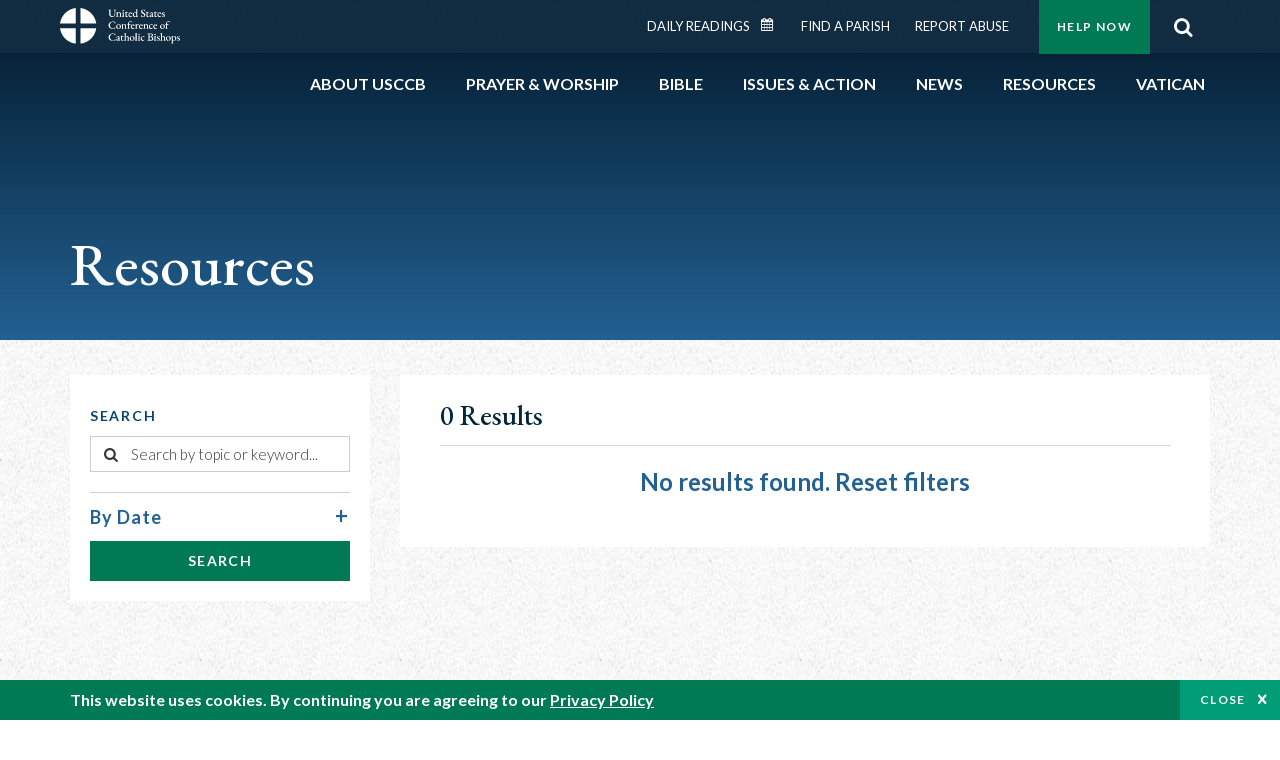

--- FILE ---
content_type: text/css
request_url: https://www.usccb.org/sites/default/files/css/css_6qoMJGkRQxisK_LTR0UpkjeybNxSgjjUCZ6O4btpTBc.css?delta=1&language=en&theme=ai&include=eJxtjVESAiEMQy-EciSmC3GtW2BtQV1PL-qMfuhPmryZJsR-ljqR7KxtwmV2E1qDBtzWakjhwDKi-RkFSuLiceDik_aVZP9OLi5I3KoGBaVcFf6HuChktvmJ7OMzzGiGufh8KVUzCd_h0EOsdWGMk1dhKhH-HwwTjebTuUO30Dkkalh5bKv_WmebNeT38oVxNf_Sfa6pCx5VnGWh
body_size: 110351
content:
/* @license MIT https://github.com/necolas/normalize.css/blob/3.0.3/LICENSE.md */
html{font-family:sans-serif;-ms-text-size-adjust:100%;-webkit-text-size-adjust:100%;}body{margin:0;}article,aside,details,figcaption,figure,footer,header,hgroup,main,menu,nav,section,summary{display:block;}audio,canvas,progress,video{display:inline-block;vertical-align:baseline;}audio:not([controls]){display:none;height:0;}[hidden],template{display:none;}a{background-color:transparent;}a:active,a:hover{outline:0;}abbr[title]{border-bottom:1px dotted;}b,strong{font-weight:bold;}dfn{font-style:italic;}h1{font-size:2em;margin:0.67em 0;}mark{background:#ff0;color:#000;}small{font-size:80%;}sub,sup{font-size:75%;line-height:0;position:relative;vertical-align:baseline;}sup{top:-0.5em;}sub{bottom:-0.25em;}img{border:0;}svg:not(:root){overflow:hidden;}figure{margin:1em 40px;}hr{box-sizing:content-box;height:0;}pre{overflow:auto;}code,kbd,pre,samp{font-family:monospace,monospace;font-size:1em;}button,input,optgroup,select,textarea{color:inherit;font:inherit;margin:0;}button{overflow:visible;}button,select{text-transform:none;}button,html input[type="button"],input[type="reset"],input[type="submit"]{-webkit-appearance:button;cursor:pointer;}button[disabled],html input[disabled]{cursor:default;}button::-moz-focus-inner,input::-moz-focus-inner{border:0;padding:0;}input{line-height:normal;}input[type="checkbox"],input[type="radio"]{box-sizing:border-box;padding:0;}input[type="number"]::-webkit-inner-spin-button,input[type="number"]::-webkit-outer-spin-button{height:auto;}input[type="search"]{-webkit-appearance:textfield;box-sizing:content-box;}input[type="search"]::-webkit-search-cancel-button,input[type="search"]::-webkit-search-decoration{-webkit-appearance:none;}fieldset{border:1px solid #c0c0c0;margin:0 2px;padding:0.35em 0.625em 0.75em;}legend{border:0;padding:0;}textarea{overflow:auto;}optgroup{font-weight:bold;}table{border-collapse:collapse;border-spacing:0;}td,th{padding:0;}
@media (min--moz-device-pixel-ratio:0){summary{display:list-item;}}
/* @license GPL-2.0-or-later https://www.drupal.org/licensing/faq */
.progress__track{border-color:#b3b3b3;border-radius:10em;background-color:#f2f1eb;background-image:-webkit-linear-gradient(#e7e7df,#f0f0f0);background-image:linear-gradient(#e7e7df,#f0f0f0);box-shadow:inset 0 1px 3px hsla(0,0%,0%,0.16);}.progress__bar{height:16px;margin-top:-1px;margin-left:-1px;padding:0 1px;-webkit-transition:width 0.5s ease-out;transition:width 0.5s ease-out;-webkit-animation:animate-stripes 3s linear infinite;-moz-animation:animate-stripes 3s linear infinite;border:1px #07629a solid;border-radius:10em;background:#057ec9;background-image:-webkit-linear-gradient(top,rgba(0,0,0,0),rgba(0,0,0,0.15)),-webkit-linear-gradient(left top,#0094f0 0%,#0094f0 25%,#007ecc 25%,#007ecc 50%,#0094f0 50%,#0094f0 75%,#0094f0 100%);background-image:linear-gradient(to bottom,rgba(0,0,0,0),rgba(0,0,0,0.15)),linear-gradient(to right bottom,#0094f0 0%,#0094f0 25%,#007ecc 25%,#007ecc 50%,#0094f0 50%,#0094f0 75%,#0094f0 100%);background-size:40px 40px;}[dir="rtl"] .progress__bar{margin-right:-1px;margin-left:0;-webkit-animation-direction:reverse;-moz-animation-direction:reverse;animation-direction:reverse;}@media screen and (prefers-reduced-motion:reduce){.progress__bar{-webkit-transition:none;transition:none;-webkit-animation:none;-moz-animation:none;}}@-webkit-keyframes animate-stripes{0%{background-position:0 0,0 0;}100%{background-position:0 0,-80px 0;}}@-ms-keyframes animate-stripes{0%{background-position:0 0,0 0;}100%{background-position:0 0,-80px 0;}}@keyframes animate-stripes{0%{background-position:0 0,0 0;}100%{background-position:0 0,-80px 0;}}
.action-links{margin:1em 0;padding:0;list-style:none;}[dir="rtl"] .action-links{margin-right:0;}.action-links li{display:inline-block;margin:0 0.3em;}.action-links li:first-child{margin-left:0;}[dir="rtl"] .action-links li:first-child{margin-right:0;margin-left:0.3em;}.button-action{display:inline-block;padding:0.2em 0.5em 0.3em;text-decoration:none;line-height:160%;}.button-action:before{margin-left:-0.1em;padding-right:0.2em;content:"+";font-weight:900;}[dir="rtl"] .button-action:before{margin-right:-0.1em;margin-left:0;padding-right:0;padding-left:0.2em;}
.breadcrumb{padding-bottom:0.5em;}.breadcrumb ol{margin:0;padding:0;}[dir="rtl"] .breadcrumb ol{margin-right:0;}.breadcrumb li{display:inline;margin:0;padding:0;list-style-type:none;}.breadcrumb li:before{content:" \BB ";}.breadcrumb li:first-child:before{content:none;}
.button,.image-button{margin-right:1em;margin-left:1em;}.button:first-child,.image-button:first-child{margin-right:0;margin-left:0;}
.collapse-processed > summary{padding-right:0.5em;padding-left:0.5em;}.collapse-processed > summary:before{float:left;width:1em;height:1em;content:"";background:url(/themes/contrib/classy/images/misc/menu-expanded.png) 0 100% no-repeat;}[dir="rtl"] .collapse-processed > summary:before{float:right;background-position:100% 100%;}.collapse-processed:not([open]) > summary:before{-ms-transform:rotate(-90deg);-webkit-transform:rotate(-90deg);transform:rotate(-90deg);background-position:25% 35%;}[dir="rtl"] .collapse-processed:not([open]) > summary:before{-ms-transform:rotate(90deg);-webkit-transform:rotate(90deg);transform:rotate(90deg);background-position:75% 35%;}
.container-inline label:after,.container-inline .label:after{content:":";}.form-type-radios .container-inline label:after,.form-type-checkboxes .container-inline label:after{content:"";}.form-type-radios .container-inline .form-type-radio,.form-type-checkboxes .container-inline .form-type-checkbox{margin:0 1em;}.container-inline .form-actions,.container-inline.form-actions{margin-top:0;margin-bottom:0;}
details{margin-top:1em;margin-bottom:1em;border:1px solid #ccc;}details > .details-wrapper{padding:0.5em 1.5em;}summary{padding:0.2em 0.5em;cursor:pointer;}
.exposed-filters .filters{float:left;margin-right:1em;}[dir="rtl"] .exposed-filters .filters{float:right;margin-right:0;margin-left:1em;}.exposed-filters .form-item{margin:0 0 0.1em 0;padding:0;}.exposed-filters .form-item label{float:left;width:10em;font-weight:normal;}[dir="rtl"] .exposed-filters .form-item label{float:right;}.exposed-filters .form-select{width:14em;}.exposed-filters .current-filters{margin-bottom:1em;}.exposed-filters .current-filters .placeholder{font-weight:bold;font-style:normal;}.exposed-filters .additional-filters{float:left;margin-right:1em;}[dir="rtl"] .exposed-filters .additional-filters{float:right;margin-right:0;margin-left:1em;}
.field__label{font-weight:bold;}.field--label-inline .field__label,.field--label-inline .field__items{float:left;}.field--label-inline .field__label,.field--label-inline > .field__item,.field--label-inline .field__items{padding-right:0.5em;}[dir="rtl"] .field--label-inline .field__label,[dir="rtl"] .field--label-inline .field__items{padding-right:0;padding-left:0.5em;}.field--label-inline .field__label::after{content:":";}
form .field-multiple-table{margin:0;}form .field-multiple-table .field-multiple-drag{width:30px;padding-right:0;}[dir="rtl"] form .field-multiple-table .field-multiple-drag{padding-left:0;}form .field-multiple-table .field-multiple-drag .tabledrag-handle{padding-right:0.5em;}[dir="rtl"] form .field-multiple-table .field-multiple-drag .tabledrag-handle{padding-right:0;padding-left:0.5em;}form .field-add-more-submit{margin:0.5em 0 0;}.form-item,.form-actions{margin-top:1em;margin-bottom:1em;}tr.odd .form-item,tr.even .form-item{margin-top:0;margin-bottom:0;}.form-composite > .fieldset-wrapper > .description,.form-item .description{font-size:0.85em;}label.option{display:inline;font-weight:normal;}.form-composite > legend,.label{display:inline;margin:0;padding:0;font-size:inherit;font-weight:bold;}.form-checkboxes .form-item,.form-radios .form-item{margin-top:0.4em;margin-bottom:0.4em;}.form-type-radio .description,.form-type-checkbox .description{margin-left:2.4em;}[dir="rtl"] .form-type-radio .description,[dir="rtl"] .form-type-checkbox .description{margin-right:2.4em;margin-left:0;}.marker{color:#e00;}.form-required:after{display:inline-block;width:6px;height:6px;margin:0 0.3em;content:"";vertical-align:super;background-image:url(/themes/contrib/classy/images/icons/ee0000/required.svg);background-repeat:no-repeat;background-size:6px 6px;}abbr.tabledrag-changed,abbr.ajax-changed{border-bottom:none;}.form-item input.error,.form-item textarea.error,.form-item select.error{border:2px solid red;}.form-item--error-message:before{display:inline-block;width:14px;height:14px;content:"";vertical-align:sub;background:url(/themes/contrib/classy/images/icons/e32700/error.svg) no-repeat;background-size:contain;}
.icon-help{padding:1px 0 1px 20px;background:url(/themes/contrib/classy/images/misc/help.png) 0 50% no-repeat;}[dir="rtl"] .icon-help{padding:1px 20px 1px 0;background-position:100% 50%;}.feed-icon{display:block;overflow:hidden;width:16px;height:16px;text-indent:-9999px;background:url(/themes/contrib/classy/images/misc/feed.svg) no-repeat;}
.form--inline .form-item{float:left;margin-right:0.5em;}[dir="rtl"] .form--inline .form-item{float:right;margin-right:0;margin-left:0.5em;}[dir="rtl"] .views-filterable-options-controls .form-item{margin-right:2%;}.form--inline .form-item-separator{margin-top:2.3em;margin-right:1em;margin-left:0.5em;}[dir="rtl"] .form--inline .form-item-separator{margin-right:0.5em;margin-left:1em;}.form--inline .form-actions{clear:left;}[dir="rtl"] .form--inline .form-actions{clear:right;}
.item-list .title{font-weight:bold;}.item-list ul{margin:0 0 0.75em 0;padding:0;}.item-list li{margin:0 0 0.25em 1.5em;padding:0;}[dir="rtl"] .item-list li{margin:0 1.5em 0.25em 0;}.item-list--comma-list{display:inline;}.item-list--comma-list .item-list__comma-list,.item-list__comma-list li,[dir="rtl"] .item-list--comma-list .item-list__comma-list,[dir="rtl"] .item-list__comma-list li{margin:0;}
button.link{margin:0;padding:0;cursor:pointer;border:0;background:transparent;font-size:1em;}label button.link{font-weight:bold;}
ul.inline,ul.links.inline{display:inline;padding-left:0;}[dir="rtl"] ul.inline,[dir="rtl"] ul.links.inline{padding-right:0;padding-left:15px;}ul.inline li{display:inline;padding:0 0.5em;list-style-type:none;}ul.links a.is-active{color:#000;}
ul.menu{margin-left:1em;padding:0;list-style:none outside;text-align:left;}[dir="rtl"] ul.menu{margin-right:1em;margin-left:0;text-align:right;}.menu-item--expanded{list-style-type:circle;list-style-image:url(/themes/contrib/classy/images/misc/menu-expanded.png);}.menu-item--collapsed{list-style-type:disc;list-style-image:url(/themes/contrib/classy/images/misc/menu-collapsed.png);}[dir="rtl"] .menu-item--collapsed{list-style-image:url(/themes/contrib/classy/images/misc/menu-collapsed-rtl.png);}.menu-item{margin:0;padding-top:0.2em;}ul.menu a.is-active{color:#000;}
.more-link{display:block;text-align:right;}[dir="rtl"] .more-link{text-align:left;}
.pager__items{clear:both;text-align:center;}.pager__item{display:inline;padding:0.5em;}.pager__item.is-active{font-weight:bold;}
tr.drag{background-color:#fffff0;}tr.drag-previous{background-color:#ffd;}body div.tabledrag-changed-warning{margin-bottom:0.5em;}
tr.selected td{background:#ffc;}td.checkbox,th.checkbox{text-align:center;}[dir="rtl"] td.checkbox,[dir="rtl"] th.checkbox{text-align:center;}
th.is-active img{display:inline;}td.is-active{background-color:#ddd;}
div.tabs{margin:1em 0;}ul.tabs{margin:0 0 0.5em;padding:0;list-style:none;}.tabs > li{display:inline-block;margin-right:0.3em;}[dir="rtl"] .tabs > li{margin-right:0;margin-left:0.3em;}.tabs a{display:block;padding:0.2em 1em;text-decoration:none;}.tabs a.is-active{background-color:#eee;}.tabs a:focus,.tabs a:hover{background-color:#f5f5f5;}
.form-textarea-wrapper textarea{display:block;box-sizing:border-box;width:100%;margin:0;}
.ui-dialog--narrow{max-width:500px;}@media screen and (max-width:600px){.ui-dialog--narrow{min-width:95%;max-width:95%;}}
.messages{padding:15px 20px 15px 35px;word-wrap:break-word;border:1px solid;border-width:1px 1px 1px 0;border-radius:2px;background:no-repeat 10px 17px;overflow-wrap:break-word;}[dir="rtl"] .messages{padding-right:35px;padding-left:20px;text-align:right;border-width:1px 0 1px 1px;background-position:right 10px top 17px;}.messages + .messages{margin-top:1.538em;}.messages__list{margin:0;padding:0;list-style:none;}.messages__item + .messages__item{margin-top:0.769em;}.messages--status{color:#325e1c;border-color:#c9e1bd #c9e1bd #c9e1bd transparent;background-color:#f3faef;background-image:url(/themes/contrib/classy/images/icons/73b355/check.svg);box-shadow:-8px 0 0 #77b259;}[dir="rtl"] .messages--status{margin-left:0;border-color:#c9e1bd transparent #c9e1bd #c9e1bd;box-shadow:8px 0 0 #77b259;}.messages--warning{color:#734c00;border-color:#f4daa6 #f4daa6 #f4daa6 transparent;background-color:#fdf8ed;background-image:url(/themes/contrib/classy/images/icons/e29700/warning.svg);box-shadow:-8px 0 0 #e09600;}[dir="rtl"] .messages--warning{border-color:#f4daa6 transparent #f4daa6 #f4daa6;box-shadow:8px 0 0 #e09600;}.messages--error{color:#a51b00;border-color:#f9c9bf #f9c9bf #f9c9bf transparent;background-color:#fcf4f2;background-image:url(/themes/contrib/classy/images/icons/e32700/error.svg);box-shadow:-8px 0 0 #e62600;}[dir="rtl"] .messages--error{border-color:#f9c9bf transparent #f9c9bf #f9c9bf;box-shadow:8px 0 0 #e62600;}.messages--error p.error{color:#a51b00;}
.slick-slider{position:relative;display:block;box-sizing:border-box;-webkit-user-select:none;-moz-user-select:none;-ms-user-select:none;user-select:none;-webkit-touch-callout:none;-khtml-user-select:none;-ms-touch-action:pan-y;touch-action:pan-y;-webkit-tap-highlight-color:transparent;}.slick-list{position:relative;display:block;overflow:hidden;margin:0;padding:0;}.slick-list:focus{outline:none;}.slick-list.dragging{cursor:pointer;cursor:hand;}.slick-slider .slick-track,.slick-slider .slick-list{-webkit-transform:translate3d(0,0,0);-moz-transform:translate3d(0,0,0);-ms-transform:translate3d(0,0,0);-o-transform:translate3d(0,0,0);transform:translate3d(0,0,0);}.slick-track{position:relative;top:0;left:0;display:block;margin-left:auto;margin-right:auto;}.slick-track:before,.slick-track:after{display:table;content:'';}.slick-track:after{clear:both;}.slick-loading .slick-track{visibility:hidden;}.slick-slide{display:none;float:left;height:100%;min-height:1px;}[dir='rtl'] .slick-slide{float:right;}.slick-slide img{display:block;}.slick-slide.slick-loading img{display:none;}.slick-slide.dragging img{pointer-events:none;}.slick-initialized .slick-slide{display:block;}.slick-loading .slick-slide{visibility:hidden;}.slick-vertical .slick-slide{display:block;height:auto;border:1px solid transparent;}.slick-arrow.slick-hidden{display:none;}
html,body,div,span,applet,object,iframe,h1,h2,h3,h4,h5,h6,p,blockquote,pre,a,abbr,acronym,address,big,cite,code,del,dfn,em,img,ins,kbd,q,s,samp,small,strike,strong,sub,sup,tt,var,b,u,i,center,dl,dt,dd,ol,ul,li,fieldset,form,label,legend,table,caption,tbody,tfoot,thead,tr,th,td,article,aside,canvas,details,embed,figure,figcaption,footer,header,menu,nav,output,ruby,section,summary,time,mark,audio,video{margin:0;padding:0;border:0;font-size:100%;font:inherit;vertical-align:baseline;outline:none;}html{height:101%;}body{font-family:inherit;font-weight:inherit;line-height:1;}article,aside,details,figcaption,figure,footer,header,hgroup,menu,nav,section{display:block;}ol,ul{list-style:none;}blockquote,q{quotes:none;}blockquote:before,blockquote:after,q:before,q:after{content:'';content:none;}strong{font-weight:bold;}table{border-collapse:collapse;border-spacing:0;}img{border:0;max-width:100%;}p{font-size:1em;line-height:1.5;}button{background-color:transparent;outline:none;border:0;cursor:pointer;}@-ms-viewport{width:device-width;}html,body{box-sizing:border-box;-ms-overflow-style:scrollbar;height:100%;}*,*:before,*:after{box-sizing:inherit;}.container{width:100%;padding-right:15px;padding-left:15px;margin-right:auto;margin-left:auto;}@media (min-width:768px){.container{max-width:720px;}}@media (min-width:992px){.container{max-width:960px;}}@media (min-width:1230px){.container{max-width:1170px;}}@media (min-width:1600px){.container{max-width:1266px;}}.container-fluid{width:100%;padding-right:15px;padding-left:15px;margin-right:auto;margin-left:auto;}.row{display:flex;flex-wrap:wrap;margin-right:-15px;margin-left:-15px;}.no-gutters{margin-right:0;margin-left:0;}.no-gutters > .col,.no-gutters > [class*="col-"]{padding-right:0;padding-left:0;}.col-1,.col-2,.col-3,.col-4,.col-5,.col-6,.col-7,.col-8,.col-9,.col-10,.col-11,.col-12,.col,.col-auto,.col-sm-1,.col-sm-2,.col-sm-3,.col-sm-4,.col-sm-5,.col-sm-6,.col-sm-7,.col-sm-8,.col-sm-9,.col-sm-10,.col-sm-11,.col-sm-12,.col-sm,.col-sm-auto,.col-md-1,.col-md-2,.col-md-3,.col-md-4,.col-md-5,.col-md-6,.col-md-7,.col-md-8,.col-md-9,.col-md-10,.col-md-11,.col-md-12,.col-md,.col-md-auto,.col-lg-1,.col-lg-2,.col-lg-3,.col-lg-4,.col-lg-5,.col-lg-6,.col-lg-7,.col-lg-8,.col-lg-9,.col-lg-10,.col-lg-11,.col-lg-12,.col-lg,.col-lg-auto,.col-xl-1,.col-xl-2,.col-xl-3,.col-xl-4,.col-xl-5,.col-xl-6,.col-xl-7,.col-xl-8,.col-xl-9,.col-xl-10,.col-xl-11,.col-xl-12,.col-xl,.col-xl-auto,.col-xxl-1,.col-xxl-2,.col-xxl-3,.col-xxl-4,.col-xxl-5,.col-xxl-6,.col-xxl-7,.col-xxl-8,.col-xxl-9,.col-xxl-10,.col-xxl-11,.col-xxl-12,.col-xxl,.col-xxl-auto{position:relative;width:100%;min-height:1px;padding-right:15px;padding-left:15px;}.col{flex-basis:0;flex-grow:1;max-width:100%;}.col-auto{flex:0 0 auto;width:auto;max-width:none;}.col-1{flex:0 0 8.33333%;max-width:8.33333%;}.col-2{flex:0 0 16.66667%;max-width:16.66667%;}.col-3{flex:0 0 25%;max-width:25%;}.col-4{flex:0 0 33.33333%;max-width:33.33333%;}.col-5{flex:0 0 41.66667%;max-width:41.66667%;}.col-6{flex:0 0 50%;max-width:50%;}.col-7{flex:0 0 58.33333%;max-width:58.33333%;}.col-8{flex:0 0 66.66667%;max-width:66.66667%;}.col-9{flex:0 0 75%;max-width:75%;}.col-10{flex:0 0 83.33333%;max-width:83.33333%;}.col-11{flex:0 0 91.66667%;max-width:91.66667%;}.col-12{flex:0 0 100%;max-width:100%;}.order-first{order:-1;}.order-last{order:13;}.order-0{order:0;}.order-1{order:1;}.order-2{order:2;}.order-3{order:3;}.order-4{order:4;}.order-5{order:5;}.order-6{order:6;}.order-7{order:7;}.order-8{order:8;}.order-9{order:9;}.order-10{order:10;}.order-11{order:11;}.order-12{order:12;}.offset-1{margin-left:8.33333%;}.offset-2{margin-left:16.66667%;}.offset-3{margin-left:25%;}.offset-4{margin-left:33.33333%;}.offset-5{margin-left:41.66667%;}.offset-6{margin-left:50%;}.offset-7{margin-left:58.33333%;}.offset-8{margin-left:66.66667%;}.offset-9{margin-left:75%;}.offset-10{margin-left:83.33333%;}.offset-11{margin-left:91.66667%;}@media (min-width:576px){.col-sm{flex-basis:0;flex-grow:1;max-width:100%;}.col-sm-auto{flex:0 0 auto;width:auto;max-width:none;}.col-sm-1{flex:0 0 8.33333%;max-width:8.33333%;}.col-sm-2{flex:0 0 16.66667%;max-width:16.66667%;}.col-sm-3{flex:0 0 25%;max-width:25%;}.col-sm-4{flex:0 0 33.33333%;max-width:33.33333%;}.col-sm-5{flex:0 0 41.66667%;max-width:41.66667%;}.col-sm-6{flex:0 0 50%;max-width:50%;}.col-sm-7{flex:0 0 58.33333%;max-width:58.33333%;}.col-sm-8{flex:0 0 66.66667%;max-width:66.66667%;}.col-sm-9{flex:0 0 75%;max-width:75%;}.col-sm-10{flex:0 0 83.33333%;max-width:83.33333%;}.col-sm-11{flex:0 0 91.66667%;max-width:91.66667%;}.col-sm-12{flex:0 0 100%;max-width:100%;}.order-sm-first{order:-1;}.order-sm-last{order:13;}.order-sm-0{order:0;}.order-sm-1{order:1;}.order-sm-2{order:2;}.order-sm-3{order:3;}.order-sm-4{order:4;}.order-sm-5{order:5;}.order-sm-6{order:6;}.order-sm-7{order:7;}.order-sm-8{order:8;}.order-sm-9{order:9;}.order-sm-10{order:10;}.order-sm-11{order:11;}.order-sm-12{order:12;}.offset-sm-0{margin-left:0;}.offset-sm-1{margin-left:8.33333%;}.offset-sm-2{margin-left:16.66667%;}.offset-sm-3{margin-left:25%;}.offset-sm-4{margin-left:33.33333%;}.offset-sm-5{margin-left:41.66667%;}.offset-sm-6{margin-left:50%;}.offset-sm-7{margin-left:58.33333%;}.offset-sm-8{margin-left:66.66667%;}.offset-sm-9{margin-left:75%;}.offset-sm-10{margin-left:83.33333%;}.offset-sm-11{margin-left:91.66667%;}}@media (min-width:768px){.col-md{flex-basis:0;flex-grow:1;max-width:100%;}.col-md-auto{flex:0 0 auto;width:auto;max-width:none;}.col-md-1{flex:0 0 8.33333%;max-width:8.33333%;}.col-md-2{flex:0 0 16.66667%;max-width:16.66667%;}.col-md-3{flex:0 0 25%;max-width:25%;}.col-md-4{flex:0 0 33.33333%;max-width:33.33333%;}.col-md-5{flex:0 0 41.66667%;max-width:41.66667%;}.col-md-6{flex:0 0 50%;max-width:50%;}.col-md-7{flex:0 0 58.33333%;max-width:58.33333%;}.col-md-8{flex:0 0 66.66667%;max-width:66.66667%;}.col-md-9{flex:0 0 75%;max-width:75%;}.col-md-10{flex:0 0 83.33333%;max-width:83.33333%;}.col-md-11{flex:0 0 91.66667%;max-width:91.66667%;}.col-md-12{flex:0 0 100%;max-width:100%;}.order-md-first{order:-1;}.order-md-last{order:13;}.order-md-0{order:0;}.order-md-1{order:1;}.order-md-2{order:2;}.order-md-3{order:3;}.order-md-4{order:4;}.order-md-5{order:5;}.order-md-6{order:6;}.order-md-7{order:7;}.order-md-8{order:8;}.order-md-9{order:9;}.order-md-10{order:10;}.order-md-11{order:11;}.order-md-12{order:12;}.offset-md-0{margin-left:0;}.offset-md-1{margin-left:8.33333%;}.offset-md-2{margin-left:16.66667%;}.offset-md-3{margin-left:25%;}.offset-md-4{margin-left:33.33333%;}.offset-md-5{margin-left:41.66667%;}.offset-md-6{margin-left:50%;}.offset-md-7{margin-left:58.33333%;}.offset-md-8{margin-left:66.66667%;}.offset-md-9{margin-left:75%;}.offset-md-10{margin-left:83.33333%;}.offset-md-11{margin-left:91.66667%;}}@media (min-width:992px){.col-lg{flex-basis:0;flex-grow:1;max-width:100%;}.col-lg-auto{flex:0 0 auto;width:auto;max-width:none;}.col-lg-1{flex:0 0 8.33333%;max-width:8.33333%;}.col-lg-2{flex:0 0 16.66667%;max-width:16.66667%;}.col-lg-3{flex:0 0 25%;max-width:25%;}.col-lg-4{flex:0 0 33.33333%;max-width:33.33333%;}.col-lg-5{flex:0 0 41.66667%;max-width:41.66667%;}.col-lg-6{flex:0 0 50%;max-width:50%;}.col-lg-7{flex:0 0 58.33333%;max-width:58.33333%;}.col-lg-8{flex:0 0 66.66667%;max-width:66.66667%;}.col-lg-9{flex:0 0 75%;max-width:75%;}.col-lg-10{flex:0 0 83.33333%;max-width:83.33333%;}.col-lg-11{flex:0 0 91.66667%;max-width:91.66667%;}.col-lg-12{flex:0 0 100%;max-width:100%;}.order-lg-first{order:-1;}.order-lg-last{order:13;}.order-lg-0{order:0;}.order-lg-1{order:1;}.order-lg-2{order:2;}.order-lg-3{order:3;}.order-lg-4{order:4;}.order-lg-5{order:5;}.order-lg-6{order:6;}.order-lg-7{order:7;}.order-lg-8{order:8;}.order-lg-9{order:9;}.order-lg-10{order:10;}.order-lg-11{order:11;}.order-lg-12{order:12;}.offset-lg-0{margin-left:0;}.offset-lg-1{margin-left:8.33333%;}.offset-lg-2{margin-left:16.66667%;}.offset-lg-3{margin-left:25%;}.offset-lg-4{margin-left:33.33333%;}.offset-lg-5{margin-left:41.66667%;}.offset-lg-6{margin-left:50%;}.offset-lg-7{margin-left:58.33333%;}.offset-lg-8{margin-left:66.66667%;}.offset-lg-9{margin-left:75%;}.offset-lg-10{margin-left:83.33333%;}.offset-lg-11{margin-left:91.66667%;}}@media (min-width:1230px){.col-xl{flex-basis:0;flex-grow:1;max-width:100%;}.col-xl-auto{flex:0 0 auto;width:auto;max-width:none;}.col-xl-1{flex:0 0 8.33333%;max-width:8.33333%;}.col-xl-2{flex:0 0 16.66667%;max-width:16.66667%;}.col-xl-3{flex:0 0 25%;max-width:25%;}.col-xl-4{flex:0 0 33.33333%;max-width:33.33333%;}.col-xl-5{flex:0 0 41.66667%;max-width:41.66667%;}.col-xl-6{flex:0 0 50%;max-width:50%;}.col-xl-7{flex:0 0 58.33333%;max-width:58.33333%;}.col-xl-8{flex:0 0 66.66667%;max-width:66.66667%;}.col-xl-9{flex:0 0 75%;max-width:75%;}.col-xl-10{flex:0 0 83.33333%;max-width:83.33333%;}.col-xl-11{flex:0 0 91.66667%;max-width:91.66667%;}.col-xl-12{flex:0 0 100%;max-width:100%;}.order-xl-first{order:-1;}.order-xl-last{order:13;}.order-xl-0{order:0;}.order-xl-1{order:1;}.order-xl-2{order:2;}.order-xl-3{order:3;}.order-xl-4{order:4;}.order-xl-5{order:5;}.order-xl-6{order:6;}.order-xl-7{order:7;}.order-xl-8{order:8;}.order-xl-9{order:9;}.order-xl-10{order:10;}.order-xl-11{order:11;}.order-xl-12{order:12;}.offset-xl-0{margin-left:0;}.offset-xl-1{margin-left:8.33333%;}.offset-xl-2{margin-left:16.66667%;}.offset-xl-3{margin-left:25%;}.offset-xl-4{margin-left:33.33333%;}.offset-xl-5{margin-left:41.66667%;}.offset-xl-6{margin-left:50%;}.offset-xl-7{margin-left:58.33333%;}.offset-xl-8{margin-left:66.66667%;}.offset-xl-9{margin-left:75%;}.offset-xl-10{margin-left:83.33333%;}.offset-xl-11{margin-left:91.66667%;}}@media (min-width:1600px){.col-xxl{flex-basis:0;flex-grow:1;max-width:100%;}.col-xxl-auto{flex:0 0 auto;width:auto;max-width:none;}.col-xxl-1{flex:0 0 8.33333%;max-width:8.33333%;}.col-xxl-2{flex:0 0 16.66667%;max-width:16.66667%;}.col-xxl-3{flex:0 0 25%;max-width:25%;}.col-xxl-4{flex:0 0 33.33333%;max-width:33.33333%;}.col-xxl-5{flex:0 0 41.66667%;max-width:41.66667%;}.col-xxl-6{flex:0 0 50%;max-width:50%;}.col-xxl-7{flex:0 0 58.33333%;max-width:58.33333%;}.col-xxl-8{flex:0 0 66.66667%;max-width:66.66667%;}.col-xxl-9{flex:0 0 75%;max-width:75%;}.col-xxl-10{flex:0 0 83.33333%;max-width:83.33333%;}.col-xxl-11{flex:0 0 91.66667%;max-width:91.66667%;}.col-xxl-12{flex:0 0 100%;max-width:100%;}.order-xxl-first{order:-1;}.order-xxl-last{order:13;}.order-xxl-0{order:0;}.order-xxl-1{order:1;}.order-xxl-2{order:2;}.order-xxl-3{order:3;}.order-xxl-4{order:4;}.order-xxl-5{order:5;}.order-xxl-6{order:6;}.order-xxl-7{order:7;}.order-xxl-8{order:8;}.order-xxl-9{order:9;}.order-xxl-10{order:10;}.order-xxl-11{order:11;}.order-xxl-12{order:12;}.offset-xxl-0{margin-left:0;}.offset-xxl-1{margin-left:8.33333%;}.offset-xxl-2{margin-left:16.66667%;}.offset-xxl-3{margin-left:25%;}.offset-xxl-4{margin-left:33.33333%;}.offset-xxl-5{margin-left:41.66667%;}.offset-xxl-6{margin-left:50%;}.offset-xxl-7{margin-left:58.33333%;}.offset-xxl-8{margin-left:66.66667%;}.offset-xxl-9{margin-left:75%;}.offset-xxl-10{margin-left:83.33333%;}.offset-xxl-11{margin-left:91.66667%;}}.m-0{margin:0 !important;}.mt-0,.my-0{margin-top:0 !important;}.mr-0,.mx-0{margin-right:0 !important;}.mb-0,.my-0{margin-bottom:0 !important;}.ml-0,.mx-0{margin-left:0 !important;}.m-1{margin:0.25rem !important;}.mt-1,.my-1{margin-top:0.25rem !important;}.mr-1,.mx-1{margin-right:0.25rem !important;}.mb-1,.my-1{margin-bottom:0.25rem !important;}.ml-1,.mx-1{margin-left:0.25rem !important;}.m-2{margin:0.5rem !important;}.mt-2,.my-2{margin-top:0.5rem !important;}.mr-2,.mx-2{margin-right:0.5rem !important;}.mb-2,.my-2{margin-bottom:0.5rem !important;}.ml-2,.mx-2{margin-left:0.5rem !important;}.m-3{margin:1rem !important;}.mt-3,.my-3{margin-top:1rem !important;}.mr-3,.mx-3{margin-right:1rem !important;}.mb-3,.my-3{margin-bottom:1rem !important;}.ml-3,.mx-3{margin-left:1rem !important;}.m-4{margin:1.5rem !important;}.mt-4,.my-4{margin-top:1.5rem !important;}.mr-4,.mx-4{margin-right:1.5rem !important;}.mb-4,.my-4{margin-bottom:1.5rem !important;}.ml-4,.mx-4{margin-left:1.5rem !important;}.m-5{margin:3rem !important;}.mt-5,.my-5{margin-top:3rem !important;}.mr-5,.mx-5{margin-right:3rem !important;}.mb-5,.my-5{margin-bottom:3rem !important;}.ml-5,.mx-5{margin-left:3rem !important;}.p-0{padding:0 !important;}.pt-0,.py-0{padding-top:0 !important;}.pr-0,.px-0{padding-right:0 !important;}.pb-0,.py-0{padding-bottom:0 !important;}.pl-0,.px-0{padding-left:0 !important;}.p-1{padding:0.25rem !important;}.pt-1,.py-1{padding-top:0.25rem !important;}.pr-1,.px-1{padding-right:0.25rem !important;}.pb-1,.py-1{padding-bottom:0.25rem !important;}.pl-1,.px-1{padding-left:0.25rem !important;}.p-2{padding:0.5rem !important;}.pt-2,.py-2{padding-top:0.5rem !important;}.pr-2,.px-2{padding-right:0.5rem !important;}.pb-2,.py-2{padding-bottom:0.5rem !important;}.pl-2,.px-2{padding-left:0.5rem !important;}.p-3{padding:1rem !important;}.pt-3,.py-3{padding-top:1rem !important;}.pr-3,.px-3{padding-right:1rem !important;}.pb-3,.py-3{padding-bottom:1rem !important;}.pl-3,.px-3{padding-left:1rem !important;}.p-4{padding:1.5rem !important;}.pt-4,.py-4{padding-top:1.5rem !important;}.pr-4,.px-4{padding-right:1.5rem !important;}.pb-4,.py-4{padding-bottom:1.5rem !important;}.pl-4,.px-4{padding-left:1.5rem !important;}.p-5{padding:3rem !important;}.pt-5,.py-5{padding-top:3rem !important;}.pr-5,.px-5{padding-right:3rem !important;}.pb-5,.py-5{padding-bottom:3rem !important;}.pl-5,.px-5{padding-left:3rem !important;}.m-auto{margin:auto !important;}.mt-auto,.my-auto{margin-top:auto !important;}.mr-auto,.mx-auto{margin-right:auto !important;}.mb-auto,.my-auto{margin-bottom:auto !important;}.ml-auto,.mx-auto{margin-left:auto !important;}@media (min-width:576px){.m-sm-0{margin:0 !important;}.mt-sm-0,.my-sm-0{margin-top:0 !important;}.mr-sm-0,.mx-sm-0{margin-right:0 !important;}.mb-sm-0,.my-sm-0{margin-bottom:0 !important;}.ml-sm-0,.mx-sm-0{margin-left:0 !important;}.m-sm-1{margin:0.25rem !important;}.mt-sm-1,.my-sm-1{margin-top:0.25rem !important;}.mr-sm-1,.mx-sm-1{margin-right:0.25rem !important;}.mb-sm-1,.my-sm-1{margin-bottom:0.25rem !important;}.ml-sm-1,.mx-sm-1{margin-left:0.25rem !important;}.m-sm-2{margin:0.5rem !important;}.mt-sm-2,.my-sm-2{margin-top:0.5rem !important;}.mr-sm-2,.mx-sm-2{margin-right:0.5rem !important;}.mb-sm-2,.my-sm-2{margin-bottom:0.5rem !important;}.ml-sm-2,.mx-sm-2{margin-left:0.5rem !important;}.m-sm-3{margin:1rem !important;}.mt-sm-3,.my-sm-3{margin-top:1rem !important;}.mr-sm-3,.mx-sm-3{margin-right:1rem !important;}.mb-sm-3,.my-sm-3{margin-bottom:1rem !important;}.ml-sm-3,.mx-sm-3{margin-left:1rem !important;}.m-sm-4{margin:1.5rem !important;}.mt-sm-4,.my-sm-4{margin-top:1.5rem !important;}.mr-sm-4,.mx-sm-4{margin-right:1.5rem !important;}.mb-sm-4,.my-sm-4{margin-bottom:1.5rem !important;}.ml-sm-4,.mx-sm-4{margin-left:1.5rem !important;}.m-sm-5{margin:3rem !important;}.mt-sm-5,.my-sm-5{margin-top:3rem !important;}.mr-sm-5,.mx-sm-5{margin-right:3rem !important;}.mb-sm-5,.my-sm-5{margin-bottom:3rem !important;}.ml-sm-5,.mx-sm-5{margin-left:3rem !important;}.p-sm-0{padding:0 !important;}.pt-sm-0,.py-sm-0{padding-top:0 !important;}.pr-sm-0,.px-sm-0{padding-right:0 !important;}.pb-sm-0,.py-sm-0{padding-bottom:0 !important;}.pl-sm-0,.px-sm-0{padding-left:0 !important;}.p-sm-1{padding:0.25rem !important;}.pt-sm-1,.py-sm-1{padding-top:0.25rem !important;}.pr-sm-1,.px-sm-1{padding-right:0.25rem !important;}.pb-sm-1,.py-sm-1{padding-bottom:0.25rem !important;}.pl-sm-1,.px-sm-1{padding-left:0.25rem !important;}.p-sm-2{padding:0.5rem !important;}.pt-sm-2,.py-sm-2{padding-top:0.5rem !important;}.pr-sm-2,.px-sm-2{padding-right:0.5rem !important;}.pb-sm-2,.py-sm-2{padding-bottom:0.5rem !important;}.pl-sm-2,.px-sm-2{padding-left:0.5rem !important;}.p-sm-3{padding:1rem !important;}.pt-sm-3,.py-sm-3{padding-top:1rem !important;}.pr-sm-3,.px-sm-3{padding-right:1rem !important;}.pb-sm-3,.py-sm-3{padding-bottom:1rem !important;}.pl-sm-3,.px-sm-3{padding-left:1rem !important;}.p-sm-4{padding:1.5rem !important;}.pt-sm-4,.py-sm-4{padding-top:1.5rem !important;}.pr-sm-4,.px-sm-4{padding-right:1.5rem !important;}.pb-sm-4,.py-sm-4{padding-bottom:1.5rem !important;}.pl-sm-4,.px-sm-4{padding-left:1.5rem !important;}.p-sm-5{padding:3rem !important;}.pt-sm-5,.py-sm-5{padding-top:3rem !important;}.pr-sm-5,.px-sm-5{padding-right:3rem !important;}.pb-sm-5,.py-sm-5{padding-bottom:3rem !important;}.pl-sm-5,.px-sm-5{padding-left:3rem !important;}.m-sm-auto{margin:auto !important;}.mt-sm-auto,.my-sm-auto{margin-top:auto !important;}.mr-sm-auto,.mx-sm-auto{margin-right:auto !important;}.mb-sm-auto,.my-sm-auto{margin-bottom:auto !important;}.ml-sm-auto,.mx-sm-auto{margin-left:auto !important;}}@media (min-width:768px){.m-md-0{margin:0 !important;}.mt-md-0,.my-md-0{margin-top:0 !important;}.mr-md-0,.mx-md-0{margin-right:0 !important;}.mb-md-0,.my-md-0{margin-bottom:0 !important;}.ml-md-0,.mx-md-0{margin-left:0 !important;}.m-md-1{margin:0.25rem !important;}.mt-md-1,.my-md-1{margin-top:0.25rem !important;}.mr-md-1,.mx-md-1{margin-right:0.25rem !important;}.mb-md-1,.my-md-1{margin-bottom:0.25rem !important;}.ml-md-1,.mx-md-1{margin-left:0.25rem !important;}.m-md-2{margin:0.5rem !important;}.mt-md-2,.my-md-2{margin-top:0.5rem !important;}.mr-md-2,.mx-md-2{margin-right:0.5rem !important;}.mb-md-2,.my-md-2{margin-bottom:0.5rem !important;}.ml-md-2,.mx-md-2{margin-left:0.5rem !important;}.m-md-3{margin:1rem !important;}.mt-md-3,.my-md-3{margin-top:1rem !important;}.mr-md-3,.mx-md-3{margin-right:1rem !important;}.mb-md-3,.my-md-3{margin-bottom:1rem !important;}.ml-md-3,.mx-md-3{margin-left:1rem !important;}.m-md-4{margin:1.5rem !important;}.mt-md-4,.my-md-4{margin-top:1.5rem !important;}.mr-md-4,.mx-md-4{margin-right:1.5rem !important;}.mb-md-4,.my-md-4{margin-bottom:1.5rem !important;}.ml-md-4,.mx-md-4{margin-left:1.5rem !important;}.m-md-5{margin:3rem !important;}.mt-md-5,.my-md-5{margin-top:3rem !important;}.mr-md-5,.mx-md-5{margin-right:3rem !important;}.mb-md-5,.my-md-5{margin-bottom:3rem !important;}.ml-md-5,.mx-md-5{margin-left:3rem !important;}.p-md-0{padding:0 !important;}.pt-md-0,.py-md-0{padding-top:0 !important;}.pr-md-0,.px-md-0{padding-right:0 !important;}.pb-md-0,.py-md-0{padding-bottom:0 !important;}.pl-md-0,.px-md-0{padding-left:0 !important;}.p-md-1{padding:0.25rem !important;}.pt-md-1,.py-md-1{padding-top:0.25rem !important;}.pr-md-1,.px-md-1{padding-right:0.25rem !important;}.pb-md-1,.py-md-1{padding-bottom:0.25rem !important;}.pl-md-1,.px-md-1{padding-left:0.25rem !important;}.p-md-2{padding:0.5rem !important;}.pt-md-2,.py-md-2{padding-top:0.5rem !important;}.pr-md-2,.px-md-2{padding-right:0.5rem !important;}.pb-md-2,.py-md-2{padding-bottom:0.5rem !important;}.pl-md-2,.px-md-2{padding-left:0.5rem !important;}.p-md-3{padding:1rem !important;}.pt-md-3,.py-md-3{padding-top:1rem !important;}.pr-md-3,.px-md-3{padding-right:1rem !important;}.pb-md-3,.py-md-3{padding-bottom:1rem !important;}.pl-md-3,.px-md-3{padding-left:1rem !important;}.p-md-4{padding:1.5rem !important;}.pt-md-4,.py-md-4{padding-top:1.5rem !important;}.pr-md-4,.px-md-4{padding-right:1.5rem !important;}.pb-md-4,.py-md-4{padding-bottom:1.5rem !important;}.pl-md-4,.px-md-4{padding-left:1.5rem !important;}.p-md-5{padding:3rem !important;}.pt-md-5,.py-md-5{padding-top:3rem !important;}.pr-md-5,.px-md-5{padding-right:3rem !important;}.pb-md-5,.py-md-5{padding-bottom:3rem !important;}.pl-md-5,.px-md-5{padding-left:3rem !important;}.m-md-auto{margin:auto !important;}.mt-md-auto,.my-md-auto{margin-top:auto !important;}.mr-md-auto,.mx-md-auto{margin-right:auto !important;}.mb-md-auto,.my-md-auto{margin-bottom:auto !important;}.ml-md-auto,.mx-md-auto{margin-left:auto !important;}}@media (min-width:992px){.m-lg-0{margin:0 !important;}.mt-lg-0,.my-lg-0{margin-top:0 !important;}.mr-lg-0,.mx-lg-0{margin-right:0 !important;}.mb-lg-0,.my-lg-0{margin-bottom:0 !important;}.ml-lg-0,.mx-lg-0{margin-left:0 !important;}.m-lg-1{margin:0.25rem !important;}.mt-lg-1,.my-lg-1{margin-top:0.25rem !important;}.mr-lg-1,.mx-lg-1{margin-right:0.25rem !important;}.mb-lg-1,.my-lg-1{margin-bottom:0.25rem !important;}.ml-lg-1,.mx-lg-1{margin-left:0.25rem !important;}.m-lg-2{margin:0.5rem !important;}.mt-lg-2,.my-lg-2{margin-top:0.5rem !important;}.mr-lg-2,.mx-lg-2{margin-right:0.5rem !important;}.mb-lg-2,.my-lg-2{margin-bottom:0.5rem !important;}.ml-lg-2,.mx-lg-2{margin-left:0.5rem !important;}.m-lg-3{margin:1rem !important;}.mt-lg-3,.my-lg-3{margin-top:1rem !important;}.mr-lg-3,.mx-lg-3{margin-right:1rem !important;}.mb-lg-3,.my-lg-3{margin-bottom:1rem !important;}.ml-lg-3,.mx-lg-3{margin-left:1rem !important;}.m-lg-4{margin:1.5rem !important;}.mt-lg-4,.my-lg-4{margin-top:1.5rem !important;}.mr-lg-4,.mx-lg-4{margin-right:1.5rem !important;}.mb-lg-4,.my-lg-4{margin-bottom:1.5rem !important;}.ml-lg-4,.mx-lg-4{margin-left:1.5rem !important;}.m-lg-5{margin:3rem !important;}.mt-lg-5,.my-lg-5{margin-top:3rem !important;}.mr-lg-5,.mx-lg-5{margin-right:3rem !important;}.mb-lg-5,.my-lg-5{margin-bottom:3rem !important;}.ml-lg-5,.mx-lg-5{margin-left:3rem !important;}.p-lg-0{padding:0 !important;}.pt-lg-0,.py-lg-0{padding-top:0 !important;}.pr-lg-0,.px-lg-0{padding-right:0 !important;}.pb-lg-0,.py-lg-0{padding-bottom:0 !important;}.pl-lg-0,.px-lg-0{padding-left:0 !important;}.p-lg-1{padding:0.25rem !important;}.pt-lg-1,.py-lg-1{padding-top:0.25rem !important;}.pr-lg-1,.px-lg-1{padding-right:0.25rem !important;}.pb-lg-1,.py-lg-1{padding-bottom:0.25rem !important;}.pl-lg-1,.px-lg-1{padding-left:0.25rem !important;}.p-lg-2{padding:0.5rem !important;}.pt-lg-2,.py-lg-2{padding-top:0.5rem !important;}.pr-lg-2,.px-lg-2{padding-right:0.5rem !important;}.pb-lg-2,.py-lg-2{padding-bottom:0.5rem !important;}.pl-lg-2,.px-lg-2{padding-left:0.5rem !important;}.p-lg-3{padding:1rem !important;}.pt-lg-3,.py-lg-3{padding-top:1rem !important;}.pr-lg-3,.px-lg-3{padding-right:1rem !important;}.pb-lg-3,.py-lg-3{padding-bottom:1rem !important;}.pl-lg-3,.px-lg-3{padding-left:1rem !important;}.p-lg-4{padding:1.5rem !important;}.pt-lg-4,.py-lg-4{padding-top:1.5rem !important;}.pr-lg-4,.px-lg-4{padding-right:1.5rem !important;}.pb-lg-4,.py-lg-4{padding-bottom:1.5rem !important;}.pl-lg-4,.px-lg-4{padding-left:1.5rem !important;}.p-lg-5{padding:3rem !important;}.pt-lg-5,.py-lg-5{padding-top:3rem !important;}.pr-lg-5,.px-lg-5{padding-right:3rem !important;}.pb-lg-5,.py-lg-5{padding-bottom:3rem !important;}.pl-lg-5,.px-lg-5{padding-left:3rem !important;}.m-lg-auto{margin:auto !important;}.mt-lg-auto,.my-lg-auto{margin-top:auto !important;}.mr-lg-auto,.mx-lg-auto{margin-right:auto !important;}.mb-lg-auto,.my-lg-auto{margin-bottom:auto !important;}.ml-lg-auto,.mx-lg-auto{margin-left:auto !important;}}@media (min-width:1230px){.m-xl-0{margin:0 !important;}.mt-xl-0,.my-xl-0{margin-top:0 !important;}.mr-xl-0,.mx-xl-0{margin-right:0 !important;}.mb-xl-0,.my-xl-0{margin-bottom:0 !important;}.ml-xl-0,.mx-xl-0{margin-left:0 !important;}.m-xl-1{margin:0.25rem !important;}.mt-xl-1,.my-xl-1{margin-top:0.25rem !important;}.mr-xl-1,.mx-xl-1{margin-right:0.25rem !important;}.mb-xl-1,.my-xl-1{margin-bottom:0.25rem !important;}.ml-xl-1,.mx-xl-1{margin-left:0.25rem !important;}.m-xl-2{margin:0.5rem !important;}.mt-xl-2,.my-xl-2{margin-top:0.5rem !important;}.mr-xl-2,.mx-xl-2{margin-right:0.5rem !important;}.mb-xl-2,.my-xl-2{margin-bottom:0.5rem !important;}.ml-xl-2,.mx-xl-2{margin-left:0.5rem !important;}.m-xl-3{margin:1rem !important;}.mt-xl-3,.my-xl-3{margin-top:1rem !important;}.mr-xl-3,.mx-xl-3{margin-right:1rem !important;}.mb-xl-3,.my-xl-3{margin-bottom:1rem !important;}.ml-xl-3,.mx-xl-3{margin-left:1rem !important;}.m-xl-4{margin:1.5rem !important;}.mt-xl-4,.my-xl-4{margin-top:1.5rem !important;}.mr-xl-4,.mx-xl-4{margin-right:1.5rem !important;}.mb-xl-4,.my-xl-4{margin-bottom:1.5rem !important;}.ml-xl-4,.mx-xl-4{margin-left:1.5rem !important;}.m-xl-5{margin:3rem !important;}.mt-xl-5,.my-xl-5{margin-top:3rem !important;}.mr-xl-5,.mx-xl-5{margin-right:3rem !important;}.mb-xl-5,.my-xl-5{margin-bottom:3rem !important;}.ml-xl-5,.mx-xl-5{margin-left:3rem !important;}.p-xl-0{padding:0 !important;}.pt-xl-0,.py-xl-0{padding-top:0 !important;}.pr-xl-0,.px-xl-0{padding-right:0 !important;}.pb-xl-0,.py-xl-0{padding-bottom:0 !important;}.pl-xl-0,.px-xl-0{padding-left:0 !important;}.p-xl-1{padding:0.25rem !important;}.pt-xl-1,.py-xl-1{padding-top:0.25rem !important;}.pr-xl-1,.px-xl-1{padding-right:0.25rem !important;}.pb-xl-1,.py-xl-1{padding-bottom:0.25rem !important;}.pl-xl-1,.px-xl-1{padding-left:0.25rem !important;}.p-xl-2{padding:0.5rem !important;}.pt-xl-2,.py-xl-2{padding-top:0.5rem !important;}.pr-xl-2,.px-xl-2{padding-right:0.5rem !important;}.pb-xl-2,.py-xl-2{padding-bottom:0.5rem !important;}.pl-xl-2,.px-xl-2{padding-left:0.5rem !important;}.p-xl-3{padding:1rem !important;}.pt-xl-3,.py-xl-3{padding-top:1rem !important;}.pr-xl-3,.px-xl-3{padding-right:1rem !important;}.pb-xl-3,.py-xl-3{padding-bottom:1rem !important;}.pl-xl-3,.px-xl-3{padding-left:1rem !important;}.p-xl-4{padding:1.5rem !important;}.pt-xl-4,.py-xl-4{padding-top:1.5rem !important;}.pr-xl-4,.px-xl-4{padding-right:1.5rem !important;}.pb-xl-4,.py-xl-4{padding-bottom:1.5rem !important;}.pl-xl-4,.px-xl-4{padding-left:1.5rem !important;}.p-xl-5{padding:3rem !important;}.pt-xl-5,.py-xl-5{padding-top:3rem !important;}.pr-xl-5,.px-xl-5{padding-right:3rem !important;}.pb-xl-5,.py-xl-5{padding-bottom:3rem !important;}.pl-xl-5,.px-xl-5{padding-left:3rem !important;}.m-xl-auto{margin:auto !important;}.mt-xl-auto,.my-xl-auto{margin-top:auto !important;}.mr-xl-auto,.mx-xl-auto{margin-right:auto !important;}.mb-xl-auto,.my-xl-auto{margin-bottom:auto !important;}.ml-xl-auto,.mx-xl-auto{margin-left:auto !important;}}@media (min-width:1600px){.m-xxl-0{margin:0 !important;}.mt-xxl-0,.my-xxl-0{margin-top:0 !important;}.mr-xxl-0,.mx-xxl-0{margin-right:0 !important;}.mb-xxl-0,.my-xxl-0{margin-bottom:0 !important;}.ml-xxl-0,.mx-xxl-0{margin-left:0 !important;}.m-xxl-1{margin:0.25rem !important;}.mt-xxl-1,.my-xxl-1{margin-top:0.25rem !important;}.mr-xxl-1,.mx-xxl-1{margin-right:0.25rem !important;}.mb-xxl-1,.my-xxl-1{margin-bottom:0.25rem !important;}.ml-xxl-1,.mx-xxl-1{margin-left:0.25rem !important;}.m-xxl-2{margin:0.5rem !important;}.mt-xxl-2,.my-xxl-2{margin-top:0.5rem !important;}.mr-xxl-2,.mx-xxl-2{margin-right:0.5rem !important;}.mb-xxl-2,.my-xxl-2{margin-bottom:0.5rem !important;}.ml-xxl-2,.mx-xxl-2{margin-left:0.5rem !important;}.m-xxl-3{margin:1rem !important;}.mt-xxl-3,.my-xxl-3{margin-top:1rem !important;}.mr-xxl-3,.mx-xxl-3{margin-right:1rem !important;}.mb-xxl-3,.my-xxl-3{margin-bottom:1rem !important;}.ml-xxl-3,.mx-xxl-3{margin-left:1rem !important;}.m-xxl-4{margin:1.5rem !important;}.mt-xxl-4,.my-xxl-4{margin-top:1.5rem !important;}.mr-xxl-4,.mx-xxl-4{margin-right:1.5rem !important;}.mb-xxl-4,.my-xxl-4{margin-bottom:1.5rem !important;}.ml-xxl-4,.mx-xxl-4{margin-left:1.5rem !important;}.m-xxl-5{margin:3rem !important;}.mt-xxl-5,.my-xxl-5{margin-top:3rem !important;}.mr-xxl-5,.mx-xxl-5{margin-right:3rem !important;}.mb-xxl-5,.my-xxl-5{margin-bottom:3rem !important;}.ml-xxl-5,.mx-xxl-5{margin-left:3rem !important;}.p-xxl-0{padding:0 !important;}.pt-xxl-0,.py-xxl-0{padding-top:0 !important;}.pr-xxl-0,.px-xxl-0{padding-right:0 !important;}.pb-xxl-0,.py-xxl-0{padding-bottom:0 !important;}.pl-xxl-0,.px-xxl-0{padding-left:0 !important;}.p-xxl-1{padding:0.25rem !important;}.pt-xxl-1,.py-xxl-1{padding-top:0.25rem !important;}.pr-xxl-1,.px-xxl-1{padding-right:0.25rem !important;}.pb-xxl-1,.py-xxl-1{padding-bottom:0.25rem !important;}.pl-xxl-1,.px-xxl-1{padding-left:0.25rem !important;}.p-xxl-2{padding:0.5rem !important;}.pt-xxl-2,.py-xxl-2{padding-top:0.5rem !important;}.pr-xxl-2,.px-xxl-2{padding-right:0.5rem !important;}.pb-xxl-2,.py-xxl-2{padding-bottom:0.5rem !important;}.pl-xxl-2,.px-xxl-2{padding-left:0.5rem !important;}.p-xxl-3{padding:1rem !important;}.pt-xxl-3,.py-xxl-3{padding-top:1rem !important;}.pr-xxl-3,.px-xxl-3{padding-right:1rem !important;}.pb-xxl-3,.py-xxl-3{padding-bottom:1rem !important;}.pl-xxl-3,.px-xxl-3{padding-left:1rem !important;}.p-xxl-4{padding:1.5rem !important;}.pt-xxl-4,.py-xxl-4{padding-top:1.5rem !important;}.pr-xxl-4,.px-xxl-4{padding-right:1.5rem !important;}.pb-xxl-4,.py-xxl-4{padding-bottom:1.5rem !important;}.pl-xxl-4,.px-xxl-4{padding-left:1.5rem !important;}.p-xxl-5{padding:3rem !important;}.pt-xxl-5,.py-xxl-5{padding-top:3rem !important;}.pr-xxl-5,.px-xxl-5{padding-right:3rem !important;}.pb-xxl-5,.py-xxl-5{padding-bottom:3rem !important;}.pl-xxl-5,.px-xxl-5{padding-left:3rem !important;}.m-xxl-auto{margin:auto !important;}.mt-xxl-auto,.my-xxl-auto{margin-top:auto !important;}.mr-xxl-auto,.mx-xxl-auto{margin-right:auto !important;}.mb-xxl-auto,.my-xxl-auto{margin-bottom:auto !important;}.ml-xxl-auto,.mx-xxl-auto{margin-left:auto !important;}}.container.space-between{padding-left:0;padding-right:0;}.container.space-between .row{margin-left:0;margin-right:0;}.container.space-between .row > .col:first-child,.container.space-between .row > [class*="col-"]:first-child{padding-left:0;}.container.space-between .row > .col:last-child,.container.space-between .row > [class*="col-"]:last-child{padding-right:0;}.containerf{width:100%;padding-right:15px;padding-left:15px;margin-right:auto;margin-left:auto;}@media (min-width:768px){.containerf{padding-left:0;padding-right:0;max-width:720px;}}@media (min-width:992px){.containerf{max-width:960px;}}@media (min-width:1230px){.containerf{max-width:1170px;}}@media (min-width:1600px){.containerf{max-width:1266px;}}.rowp{display:flex;flex-wrap:wrap;}.flex-row{flex-direction:row !important;}.flex-column{flex-direction:column !important;}.flex-row-reverse{flex-direction:row-reverse !important;}.flex-column-reverse{flex-direction:column-reverse !important;}.flex-wrap{flex-wrap:wrap !important;}.flex-nowrap{flex-wrap:nowrap !important;}.flex-wrap-reverse{flex-wrap:wrap-reverse !important;}.justify-content-start{justify-content:flex-start !important;}.justify-content-end{justify-content:flex-end !important;}.justify-content-center{justify-content:center !important;}.justify-content-between{justify-content:space-between !important;}.justify-content-around{justify-content:space-around !important;}.align-items-start{align-items:flex-start !important;}.align-items-end{align-items:flex-end !important;}.align-items-center{align-items:center !important;}.align-items-baseline{align-items:baseline !important;}.align-items-stretch{align-items:stretch !important;}.align-content-start{align-content:flex-start !important;}.align-content-end{align-content:flex-end !important;}.align-content-center{align-content:center !important;}.align-content-between{align-content:space-between !important;}.align-content-around{align-content:space-around !important;}.align-content-stretch{align-content:stretch !important;}.align-self-auto{align-self:auto !important;}.align-self-start{align-self:flex-start !important;}.align-self-end{align-self:flex-end !important;}.align-self-center{align-self:center !important;}.align-self-baseline{align-self:baseline !important;}.align-self-stretch{align-self:stretch !important;}@media (min-width:576px){.flex-sm-row{flex-direction:row !important;}.flex-sm-column{flex-direction:column !important;}.flex-sm-row-reverse{flex-direction:row-reverse !important;}.flex-sm-column-reverse{flex-direction:column-reverse !important;}.flex-sm-wrap{flex-wrap:wrap !important;}.flex-sm-nowrap{flex-wrap:nowrap !important;}.flex-sm-wrap-reverse{flex-wrap:wrap-reverse !important;}.justify-content-sm-start{justify-content:flex-start !important;}.justify-content-sm-end{justify-content:flex-end !important;}.justify-content-sm-center{justify-content:center !important;}.justify-content-sm-between{justify-content:space-between !important;}.justify-content-sm-around{justify-content:space-around !important;}.align-items-sm-start{align-items:flex-start !important;}.align-items-sm-end{align-items:flex-end !important;}.align-items-sm-center{align-items:center !important;}.align-items-sm-baseline{align-items:baseline !important;}.align-items-sm-stretch{align-items:stretch !important;}.align-content-sm-start{align-content:flex-start !important;}.align-content-sm-end{align-content:flex-end !important;}.align-content-sm-center{align-content:center !important;}.align-content-sm-between{align-content:space-between !important;}.align-content-sm-around{align-content:space-around !important;}.align-content-sm-stretch{align-content:stretch !important;}.align-self-sm-auto{align-self:auto !important;}.align-self-sm-start{align-self:flex-start !important;}.align-self-sm-end{align-self:flex-end !important;}.align-self-sm-center{align-self:center !important;}.align-self-sm-baseline{align-self:baseline !important;}.align-self-sm-stretch{align-self:stretch !important;}}@media (min-width:768px){.flex-md-row{flex-direction:row !important;}.flex-md-column{flex-direction:column !important;}.flex-md-row-reverse{flex-direction:row-reverse !important;}.flex-md-column-reverse{flex-direction:column-reverse !important;}.flex-md-wrap{flex-wrap:wrap !important;}.flex-md-nowrap{flex-wrap:nowrap !important;}.flex-md-wrap-reverse{flex-wrap:wrap-reverse !important;}.justify-content-md-start{justify-content:flex-start !important;}.justify-content-md-end{justify-content:flex-end !important;}.justify-content-md-center{justify-content:center !important;}.justify-content-md-between{justify-content:space-between !important;}.justify-content-md-around{justify-content:space-around !important;}.align-items-md-start{align-items:flex-start !important;}.align-items-md-end{align-items:flex-end !important;}.align-items-md-center{align-items:center !important;}.align-items-md-baseline{align-items:baseline !important;}.align-items-md-stretch{align-items:stretch !important;}.align-content-md-start{align-content:flex-start !important;}.align-content-md-end{align-content:flex-end !important;}.align-content-md-center{align-content:center !important;}.align-content-md-between{align-content:space-between !important;}.align-content-md-around{align-content:space-around !important;}.align-content-md-stretch{align-content:stretch !important;}.align-self-md-auto{align-self:auto !important;}.align-self-md-start{align-self:flex-start !important;}.align-self-md-end{align-self:flex-end !important;}.align-self-md-center{align-self:center !important;}.align-self-md-baseline{align-self:baseline !important;}.align-self-md-stretch{align-self:stretch !important;}}@media (min-width:992px){.flex-lg-row{flex-direction:row !important;}.flex-lg-column{flex-direction:column !important;}.flex-lg-row-reverse{flex-direction:row-reverse !important;}.flex-lg-column-reverse{flex-direction:column-reverse !important;}.flex-lg-wrap{flex-wrap:wrap !important;}.flex-lg-nowrap{flex-wrap:nowrap !important;}.flex-lg-wrap-reverse{flex-wrap:wrap-reverse !important;}.justify-content-lg-start{justify-content:flex-start !important;}.justify-content-lg-end{justify-content:flex-end !important;}.justify-content-lg-center{justify-content:center !important;}.justify-content-lg-between{justify-content:space-between !important;}.justify-content-lg-around{justify-content:space-around !important;}.align-items-lg-start{align-items:flex-start !important;}.align-items-lg-end{align-items:flex-end !important;}.align-items-lg-center{align-items:center !important;}.align-items-lg-baseline{align-items:baseline !important;}.align-items-lg-stretch{align-items:stretch !important;}.align-content-lg-start{align-content:flex-start !important;}.align-content-lg-end{align-content:flex-end !important;}.align-content-lg-center{align-content:center !important;}.align-content-lg-between{align-content:space-between !important;}.align-content-lg-around{align-content:space-around !important;}.align-content-lg-stretch{align-content:stretch !important;}.align-self-lg-auto{align-self:auto !important;}.align-self-lg-start{align-self:flex-start !important;}.align-self-lg-end{align-self:flex-end !important;}.align-self-lg-center{align-self:center !important;}.align-self-lg-baseline{align-self:baseline !important;}.align-self-lg-stretch{align-self:stretch !important;}}@media (min-width:1230px){.flex-xl-row{flex-direction:row !important;}.flex-xl-column{flex-direction:column !important;}.flex-xl-row-reverse{flex-direction:row-reverse !important;}.flex-xl-column-reverse{flex-direction:column-reverse !important;}.flex-xl-wrap{flex-wrap:wrap !important;}.flex-xl-nowrap{flex-wrap:nowrap !important;}.flex-xl-wrap-reverse{flex-wrap:wrap-reverse !important;}.justify-content-xl-start{justify-content:flex-start !important;}.justify-content-xl-end{justify-content:flex-end !important;}.justify-content-xl-center{justify-content:center !important;}.justify-content-xl-between{justify-content:space-between !important;}.justify-content-xl-around{justify-content:space-around !important;}.align-items-xl-start{align-items:flex-start !important;}.align-items-xl-end{align-items:flex-end !important;}.align-items-xl-center{align-items:center !important;}.align-items-xl-baseline{align-items:baseline !important;}.align-items-xl-stretch{align-items:stretch !important;}.align-content-xl-start{align-content:flex-start !important;}.align-content-xl-end{align-content:flex-end !important;}.align-content-xl-center{align-content:center !important;}.align-content-xl-between{align-content:space-between !important;}.align-content-xl-around{align-content:space-around !important;}.align-content-xl-stretch{align-content:stretch !important;}.align-self-xl-auto{align-self:auto !important;}.align-self-xl-start{align-self:flex-start !important;}.align-self-xl-end{align-self:flex-end !important;}.align-self-xl-center{align-self:center !important;}.align-self-xl-baseline{align-self:baseline !important;}.align-self-xl-stretch{align-self:stretch !important;}}@media (min-width:1600px){.flex-xxl-row{flex-direction:row !important;}.flex-xxl-column{flex-direction:column !important;}.flex-xxl-row-reverse{flex-direction:row-reverse !important;}.flex-xxl-column-reverse{flex-direction:column-reverse !important;}.flex-xxl-wrap{flex-wrap:wrap !important;}.flex-xxl-nowrap{flex-wrap:nowrap !important;}.flex-xxl-wrap-reverse{flex-wrap:wrap-reverse !important;}.justify-content-xxl-start{justify-content:flex-start !important;}.justify-content-xxl-end{justify-content:flex-end !important;}.justify-content-xxl-center{justify-content:center !important;}.justify-content-xxl-between{justify-content:space-between !important;}.justify-content-xxl-around{justify-content:space-around !important;}.align-items-xxl-start{align-items:flex-start !important;}.align-items-xxl-end{align-items:flex-end !important;}.align-items-xxl-center{align-items:center !important;}.align-items-xxl-baseline{align-items:baseline !important;}.align-items-xxl-stretch{align-items:stretch !important;}.align-content-xxl-start{align-content:flex-start !important;}.align-content-xxl-end{align-content:flex-end !important;}.align-content-xxl-center{align-content:center !important;}.align-content-xxl-between{align-content:space-between !important;}.align-content-xxl-around{align-content:space-around !important;}.align-content-xxl-stretch{align-content:stretch !important;}.align-self-xxl-auto{align-self:auto !important;}.align-self-xxl-start{align-self:flex-start !important;}.align-self-xxl-end{align-self:flex-end !important;}.align-self-xxl-center{align-self:center !important;}.align-self-xxl-baseline{align-self:baseline !important;}.align-self-xxl-stretch{align-self:stretch !important;}}.test{color:#cccccc;}@font-face{font-family:"icons";src:url(/themes/custom/ai/fonts/icons.woff) format("woff");font-weight:normal;font-style:normal;}.icon-left-open:before,.icon-left-open-r:after{content:"\f007";}.icon-right-open:before,.icon-right-open-r:after{content:"\f006";}.icon-microphone:before,.icon-microphone-r:after{content:"\e800";}.icon-location:before,.icon-location-r:after{content:"\e801";}.icon-location-light:before,.icon-location-light-r:after{content:"\e807";}.icon-facebook:before,.icon-facebook-r:after{content:"\f09a";}.icon-twitter:before,.icon-twitter-r:after{content:"\f099";}.icon-search1:before,.icon-search1-r:after{content:"\e802";}.icon-search:before,.icon-search-r:after{content:"\e802";}.icon-newspaper:before,.icon-newspaper-r:after{content:"\e803";}.icon-left:before,.icon-left-r:after{content:"\e804";}.icon-right:before,.icon-right-r:after{content:"\e805";}.icon-play:before,.icon-play-r:after{content:"\f144";}.icon-basket:before,.icon-basket-r:after{content:"\e806";}.icon-email:before,.icon-email-r:after{content:"\e808";}.icon-prev-slider:before,.icon-prev-slider-r:after{content:"\e809";}.icon-next-slider:before,.icon-next-slider-r:after{content:"\e80a";}.icon-document:before,.icon-document-r:after{content:"\f0f6";}.icon-calendar:before,.icon-calendar-r:after{content:"\e80b";}.icon-cancel:before,.icon-cancel-r:after{content:"\e80c";}.icon-play-slider:before,.icon-play-slider-r:after{content:"\e80d";}.icon-book:before,.icon-book-r:after{content:"\e80e";}.icon-microphone-1:before,.icon-microphone-1-r:after{content:"\e80f";}.icon-youtube:before,.icon-youtube-r:after{content:"\F16A";}.icon-linkedin:before,.icon-linkedin-r:after{content:"\F0E1";}.icon-instagram:before,.icon-instagram-r:after{content:"\F16D";}.icon-link-ext:before,.icon-link-ext-r:after{content:"\F08E";}.icon-signs:before,.icon-signs-r:after{content:"\E810";}.icon-check:before,.icon-check-r:after{content:"\E811";}.icon-list:before,.icon-list-r:after{content:"\E813";}.icon-calendar2:before,.icon-calendar2-r:after{content:"\E812";}.icon-language:before,.icon-language-r:after{content:"\F1AB";}.icon-print:before,.icon-print-r:after{content:"\E814";}.icon:before,.icon-left-open:before,.icon-left-open-r:after,.icon-right-open:before,.icon-right-open-r:after,.icon-microphone:before,.icon-microphone-r:after,.icon-location:before,.icon-location-r:after,.icon-location-light:before,.icon-location-light-r:after,.icon-facebook:before,.icon-facebook-r:after,.icon-twitter:before,.icon-twitter-r:after,.icon-search1:before,.icon-search1-r:after,.icon-search:before,.icon-search-r:after,.icon-newspaper:before,.icon-newspaper-r:after,.icon-left:before,.icon-left-r:after,.icon-right:before,.icon-right-r:after,.icon-play:before,.icon-play-r:after,.icon-basket:before,.icon-basket-r:after,.icon-email:before,.icon-email-r:after,.icon-prev-slider:before,.icon-prev-slider-r:after,.icon-next-slider:before,.icon-next-slider-r:after,.icon-document:before,.icon-document-r:after,.icon-calendar:before,.icon-calendar-r:after,.icon-cancel:before,.icon-cancel-r:after,.icon-play-slider:before,.icon-play-slider-r:after,.icon-book:before,.icon-book-r:after,.icon-microphone-1:before,.icon-microphone-1-r:after,.icon-youtube:before,.icon-youtube-r:after,.icon-linkedin:before,.icon-linkedin-r:after,.icon-instagram:before,.icon-instagram-r:after,.icon-link-ext:before,.icon-link-ext-r:after,.icon-signs:before,.icon-signs-r:after,.icon-check:before,.icon-check-r:after,.icon-list:before,.icon-list-r:after,.icon-calendar2:before,.icon-calendar2-r:after,.icon-language:before,.icon-language-r:after,.icon-print:before,.icon-print-r:after{font-family:'icons';font-style:normal;font-weight:normal;font-size:20px;text-align:center;text-decoration:none;-moz-font-smoothing:antialiased;-webkit-font-smoothing:antialiased;font-smoothing:antialiased;display:inline-block;width:30px;height:30px;line-height:30px;overflow:hidden;}.icon-toggler{width:20px;transform:rotate(90deg);transition:transform 0.3s;margin:0;}.icon-toggler:before{content:"\f006";color:#fff;display:inline-block;line-height:1;font-family:'icons';font-style:normal;font-weight:normal;text-align:center;text-decoration:none;-moz-font-smoothing:antialiased;-webkit-font-smoothing:antialiased;font-smoothing:antialiased;width:20px;height:20px;font-size:20px;}.icon-twitter:before{font-size:18px;}.icon-link-ext:before{display:none;}.icon-link-ext:after{content:"\F08E";color:#363936;display:inline-block;line-height:1;font-family:'icons';font-style:normal;font-weight:normal;text-align:center;text-decoration:none;-moz-font-smoothing:antialiased;-webkit-font-smoothing:antialiased;font-smoothing:antialiased;width:16px;height:16px;font-size:16px;font-size:13px;margin-left:5px;}.icon-link-ext:hover:after{color:#007a53;}.icon-link-ext:has(img){position:relative;}.icon-link-ext:has(img):after{position:absolute;z-index:2;right:10px;bottom:10px;}.b-text .icon-link-ext:has(img):after{bottom:40px;}.footer-center .icon-link-ext:before{content:'';position:absolute;left:0;right:0;bottom:-4px;display:block;opacity:0.6;border-bottom:1px solid transparent;transition:0.3s;width:100%;height:1px;}.footer-center .icon-link-ext:hover:before{bottom:-1px;border-color:#fff;}.footer-center .icon-link-ext:after{position:static;content:"\F08E";color:#fff;display:inline-block;line-height:1;font-family:'icons';font-style:normal;font-weight:normal;text-align:center;text-decoration:none;-moz-font-smoothing:antialiased;-webkit-font-smoothing:antialiased;font-smoothing:antialiased;width:16px;height:16px;font-size:16px;font-size:13px;margin-left:5px;border:none;}.footer-center .icon-link-ext:after,.footer-center .icon-link-ext:hover:after{color:#fff;}.ico-pdf:before,.ico-pdf-r:after{background-image:url(/themes/custom/ai/images/icons/ico-pdf.svg);}.ico-ppt:before,.ico-ppt-r:after{background-image:url(/themes/custom/ai/images/icons/ico-ppt.svg);}.ico-word:before,.ico-word-r:after{background-image:url(/themes/custom/ai/images/icons/ico-word.svg);}.ico-xls:before,.ico-xls-r:after{background-image:url(/themes/custom/ai/images/icons/ico-xls.svg);}.ico-zip:before,.ico-zip-r:after{background-image:url(/themes/custom/ai/images/icons/ico-zip.svg);}.ico-music:before,.ico-music-r:after{background-image:url(/themes/custom/ai/images/icons/ico-music.png);}.ico-flight:before,.ico-flight-r:after{background-image:url(/themes/custom/ai/images/icons/ico-flight.png);}.ico-chart:before,.ico-chart-r:after{background-image:url(/themes/custom/ai/images/icons/ico-chart.svg);}.picon:before,.ico-pdf:before,.ico-pdf-r:after,.ico-ppt:before,.ico-ppt-r:after,.ico-word:before,.ico-word-r:after,.ico-xls:before,.ico-xls-r:after,.ico-zip:before,.ico-zip-r:after,.ico-music:before,.ico-music-r:after,.ico-flight:before,.ico-flight-r:after,.ico-chart:before,.ico-chart-r:after{content:'';vertical-align:middle;background-position:center center;background-repeat:no-repeat;background-size:contain;display:inline-block;width:20px;height:20px;margin:0 5px;}.icon-flight:before,.icon-flight-r:after{background-image:url(/themes/custom/ai/images/icons/icon-flight.png);}.icon-tiktok:before,.icon-tiktok-r:after{background-image:url(/themes/custom/ai/images/icons/icon-tiktok.svg);}.picon:before,.icon-flight:before,.icon-flight-r:after,.icon-tiktok:before,.icon-tiktok-r:after{content:'';vertical-align:middle;background-position:center center;background-repeat:no-repeat;background-size:contain;display:inline-block;width:20px;height:20px;}.ico-pdf:before,.ico-ppt:before,.ico-word:before,.ico-zip:before,.ico-xls:before,.ico-music:before,.ico-chart:before{filter:url("data:image/svg+xml;utf8,&lt;svg xmlns='http://www.w3.org/2000/svg'&gt;&lt;filter id='grayscale'&gt;&lt;feColorMatrix type='matrix' values='0.3333 0.3333 0.3333 0 0 0.3333 0.3333 0.3333 0 0 0.3333 0.3333 0.3333 0 0 0 0 0 1 0'/&gt;&lt;/filter&gt;&lt;/svg&gt;#grayscale");filter:gray;-webkit-filter:grayscale(100%);filter:grayscale(100%);}.ico-pdf:hover:before,.ico-ppt:hover:before,.ico-word:hover:before,.ico-zip:hover:before,.ico-xls:hover:before,.ico-music:hover:before,.ico-chart:hover:before{filter:url("data:image/svg+xml;utf8,&lt;svg xmlns='http://www.w3.org/2000/svg'&gt;&lt;filter id='grayscale'&gt;&lt;feColorMatrix type='matrix' values='1 0 0 0 0, 0 1 0 0 0, 0 0 1 0 0, 0 0 0 1 0'/&gt;&lt;/filter&gt;&lt;/svg&gt;#grayscale");-webkit-filter:grayscale(0);filter:grayscale(0);}.ico-chart:before{width:18px;}a:hover .ico-pdf:before,a:hover .ico-ppt:before,a:hover .ico-word:before,a:hover .ico-zip:before,a:hover .ico-xls:before,a:hover .ico-music:before{filter:url("data:image/svg+xml;utf8,&lt;svg xmlns='http://www.w3.org/2000/svg'&gt;&lt;filter id='grayscale'&gt;&lt;feColorMatrix type='matrix' values='1 0 0 0 0, 0 1 0 0 0, 0 0 1 0 0, 0 0 0 1 0'/&gt;&lt;/filter&gt;&lt;/svg&gt;#grayscale");-webkit-filter:grayscale(0);filter:grayscale(0);}.icon-flight:before{width:90px;height:90px;margin-bottom:25px;}.ai-atlas-header-request-support.ai-atlas-header-request-support{border:none;padding:0;margin:0 5px;}.region-highlighted button{margin:0;width:auto;}#page-container{padding:0;}.region-hero{clear:both;position:relative;z-index:10;}#page{position:relative;z-index:1;clear:both;}@media only screen and (max-width:1023px){.layout-container{padding-top:54px;}}body.layout-no-sidebars #page-container > aside{display:none;}body.layout-no-sidebars #page-container{width:100% !important;}body.layout-one-sidebar #page-container,body.layout-two-sidebars #page-container{overflow:hidden;padding:30px 0px 20px;}@media (min-width:768px){#page{padding-bottom:100px;background:url(/themes/custom/ai/images/bg_page-bottom.jpg) left bottom repeat no-repeat;background-size:auto;padding-bottom:40px;background:none;}#page.no-margin-top{padding-top:0;}body.layout-one-sidebar #page-container,body.layout-two-sidebars #page-container{background-color:#fff;display:flex;flex-direction:row;align-items:stretch;padding:30px 0px;max-width:690px;}body.layout-sidebar-first #layout-content{flex:1 1 60%;max-width:60%;order:2;}body.layout-sidebar-first #layout-sidebar-first{max-width:40%;order:1;padding-left:30px;padding-right:30px;border-right:1px solid #d9d9d9;}body.layout-sidebar-first .region-content{padding-left:30px;padding-right:30px;}body.layout-sidebar-first.node-without-image #layout-sidebar-first{padding-top:20px;}body.layout-sidebar-second #layout-content{flex:1 1 60%;max-width:60%;}body.layout-sidebar-second #layout-sidebar-second{max-width:40%;padding-left:30px;padding-right:30px;border-left:1px solid #d9d9d9;}body.layout-sidebar-second .region-content{padding-left:30px;padding-right:30px;}body.layout-sidebar-second.node-without-image #layout-sidebar-second{padding-top:20px;}body.layout-two-sidebars .region-content{padding-right:20px;padding-left:20px;}body.layout-two-sidebars #layout-content{flex:1 1 34%;order:2;}body.layout-two-sidebars #layout-sidebar-first{max-width:33%;order:1;padding-right:20px;padding-left:20px;border-right:1px solid #d9d9d9;}body.layout-two-sidebars #layout-sidebar-second{max-width:33%;order:3;padding-right:20px;padding-left:20px;border-left:1px solid #d9d9d9;}}@media (min-width:992px){body.layout-one-sidebar #page-container,body.layout-two-sidebars #page-container{max-width:930px;}body.layout-sidebar-first #layout-content{flex:1 1 70%;min-width:70%;}body.layout-sidebar-first #layout-sidebar-first{max-width:30%;}body.layout-sidebar-second #layout-content{flex:1 1 70%;max-width:70%;}body.layout-sidebar-second #layout-sidebar-second{max-width:30%;}body.layout-two-sidebars #layout-content{flex:1 1 50%;max-width:50%;}body.layout-two-sidebars #layout-sidebar-first{max-width:25%;}body.layout-two-sidebars #layout-sidebar-second{max-width:25%;}}@media (min-width:1230px){#page{padding-top:50px;}#page.no-margin-top{padding-top:0;}body.layout-one-sidebar #page-container,body.layout-two-sidebars #page-container{padding-top:35px;padding-bottom:65px;max-width:1140px;}body.layout-two-sidebars #page-container{padding:35px 40px 65px;}body.layout-two-sidebars .region-content{padding-left:40px;padding-right:40px;}body.layout-one-sidebar .region-content{padding-left:50px;padding-right:50px;}body.layout-one-sidebar #layout-sidebar-first{padding-left:40px;padding-right:40px;}body.layout-one-sidebar.node-without-image #page-container{padding-top:0;}body.layout-one-sidebar.node-without-image #layout-sidebar-first,body.layout-one-sidebar.node-without-image #layout-sidebar-second{padding-top:27px;}body.layout-two-sidebars .region-content{padding-left:40px;padding-right:40px;}body.layout-two-sidebars #layout-sidebar-first{padding-left:40px;padding-right:40px;}body.layout-two-sidebars #layout-sidebar-second{padding-left:40px;padding-right:40px;}}@media (min-width:1600px){body.layout-one-sidebar #page-container,body.layout-two-sidebars #page-container{max-width:1236px;}}@media only screen and (max-width:767px){body.layout-one-sidebar #page-container,body.layout-two-sidebars #page-container{background-color:#fff;}}.dialog-off-canvas-main-canvas{height:100%;display:-webkit-box;display:-moz-box;display:-ms-box;display:box;display:-ms-flexbox;display:-webkit-flex;display:flex;-webkit-box-orient:vertical;-moz-box-orient:vertical;-ms-box-orient:vertical;box-orient:vertical;-webkit-flex-direction:column;flex-direction:column;}.dialog-off-canvas-main-canvas html,.dialog-off-canvas-main-canvas body{height:100%;}.dialog-off-canvas-main-canvas > .layout-container{-ms-flex:1 0 auto;-webkit-box-flex:0;-moz-box-flex:0;-ms-box-flex:0;box-flex:0;-webkit-flex:1 0 auto;flex:1 0 auto;}#primary_menu-sticky-wrapper{position:relative;z-index:30;}@media only screen and (min-width:1024px){#primary_menu-sticky-wrapper{height:53px !important;}}#main{margin-top:36px;}@media only screen and (min-width:1024px){#main{margin-top:0px;}}#header{position:fixed;z-index:29;top:0;font-weight:bold;min-height:54px;width:100%;background:#00263A;box-shadow:0 0px 20px rgba(0,0,0,0.6);}#header img.logo-sticky{display:none;}#header img.logo{position:relative;z-index:9;}#header .btn,#header .btn-icon{margin-bottom:0;}#header #block-menu-top,#header #block-menu-top-buttons{float:right;}#header #block-menu-top .menu,#header #block-menu-top-buttons .menu{display:flex;flex-direction:row;}#header #block-ai-branding .site-logo{display:block;width:120px;max-width:100%;}#header #block-ai-branding span.alt-logo{display:none;}#header #block-ai-branding h1{margin:0;padding:0;line-height:0;}@media only screen and (min-width:1024px){#header{z-index:40;position:relative;height:54px;margin-top:0;background:rgba(6,33,55,0.95);box-shadow:none;}#header > .container{position:relative;padding-left:90px;}#header > .container:after{content:"";display:table;clear:both;}#header #block-ai-branding{position:absolute;top:8px;left:5px;width:120px;}}@media only screen and (min-width:1230px){#header > .container{padding-left:280px;}}@media only screen and (max-width:1023px){#header > .container{padding-left:15px;padding-right:15px;max-width:100%;margin:0;}#header .region-logo{z-index:2;position:relative;}#header #block-ai-branding{position:absolute;top:10px;}#header #block-menu-top .menu{position:relative;right:0;margin-right:0;padding-top:15px;}#header #block-menu-top .menu li{display:none;}#header #block-menu-top .menu li:last-child{display:block;}#header #block-menu-top .menu li:last-child a{padding-right:14px;font-size:12px;}#header #block-menu-top-buttons{float:right;right:0;padding-right:35px;position:relative;}#header #block-menu-top-buttons .menu{padding-top:8px;}#header #block-menu-top-buttons .menu li{margin-left:10px;}#header #block-menu-top-buttons .menu li:last-child{display:none;}#header #block-menu-top-buttons .btn,#header #block-menu-top-buttons .btn-icon{padding:6px 10px;width:auto;min-width:0;border-color:transparent;background-color:transparent;}#header #block-menu-top-buttons .btn:hover,#header #block-menu-top-buttons .btn-icon:hover{text-decoration:underline;}#header #block-menu-top-buttons .btn-icon{padding-top:7px;padding-left:8px;height:40px;width:40px;overflow:hidden;}}@media only screen and (max-width:1229px){#header #block-ai-branding .site-logo{display:block;width:120px;height:32px;background-size:32px;}}@media only screen and (max-width:1023px){#header #block-ai-branding img{display:inline-block;vertical-align:middle;width:105px;}}@media only screen and (max-width:580px){#header #block-menu-top-buttons .btn,#header #block-menu-top-buttons .btn-icon{padding:6px 2px;}#header #block-menu-top .menu{margin-right:0;}#header #block-menu-top .menu li:last-child a{padding-right:7px;}}@media only screen and (max-width:560px){#header #block-menu-top-buttons{right:0px;}#header #block-menu-top .menu{right:185px;}#header #block-menu-top .menu-item:last-child{display:none !important;}}@media only screen and (max-width:385px){#header #block-menu-top-buttons{right:0px;}#header #block-menu-top{display:none;}}.menu--main > .menu{display:flex;flex-direction:row;justify-content:flex-end;}@media only screen and (max-width:1023px){.menu--main > .menu{height:100%;}}#header:before{content:'';position:absolute;right:0;top:0;display:block;height:100%;width:0;background-color:#236092;transition:width 0.3s;}#header.search:before{width:100%;}.region-header{overflow:hidden;position:relative;z-index:1;width:100%;height:54px;}@media only screen and (max-width:991px){.region-header{width:calc(100% - 220px);float:right;}}#block-searchblock{float:right;height:68px;}@media only screen and (max-width:1023px){#primary_menu{position:fixed;z-index:9999;width:100%;left:0;top:54px;}#block-searchblock{display:none;}}@media only screen and (min-width:1024px){#primary_menu > .container{padding-left:0;padding-right:0;}#primary_menu > .container .menu--main{position:relative;}.b-color-logo{display:none;}}#main{position:relative;z-index:1;}@media only screen and (min-width:1024px){body.is-sticky #header{opacity:0;}body.is-sticky #primary_menu{background-color:#fff;box-shadow:0px 1px 27px rgba(0,0,0,0.1);}body.is-sticky .b-color-logo{display:block;}body.is-sticky.is-sticky .menu--main > .menu > li > a,body.is-sticky.is-sticky .menu--main > .menu > li > span{padding:17px 10px 17px;font-size:14px;color:#262626;transition:color 0.3s;}body.is-sticky.is-sticky .menu--main > .menu > li:hover > a,body.is-sticky.is-sticky .menu--main > .menu > li:hover > span{color:#fff;}}@media only screen and (min-width:1230px){body.is-sticky.is-sticky .menu--main > .menu > li > a,body.is-sticky.is-sticky .menu--main > .menu > li > span{padding:17px 12px 17px;font-size:16px;}}@media only screen and (min-width:1600px){body.is-sticky.is-sticky .menu--main > .menu > li > a,body.is-sticky.is-sticky .menu--main > .menu > li > span{padding:17px 20px 17px;}}@media only screen and (max-width:1023px){body.is-sticky .menu--main{top:54px;}body.is-sticky .menu--main .toggler{top:-44px;}}@media only screen and (min-width:1024px){body.toolbar-fixed #header-sticky-wrapper.is-sticky #header{top:30px !important;}}@media only screen and (max-width:1023px){body{padding-top:0 !important;}.b-search{display:block !important;opacity:0;transition:opacity 0s;visibility:hidden;}body.menu-opened .b-search{position:fixed;bottom:0;display:block;visibility:visible;opacity:1;transition:opacity 2.5s;background:#236192;}body.menu-opened .b-search .close{display:none;}body.menu-opened .b-search .btn,body.menu-opened .b-search .btn-icon{overflow:hidden;padding:10px 13px;width:42px;white-space:nowrap;}body.menu-opened .b-search .btn:before,body.menu-opened .b-search .btn-icon:before{content:"\e802";color:#fff;display:inline-block;line-height:1;font-family:'icons';font-style:normal;font-weight:normal;text-align:center;text-decoration:none;-moz-font-smoothing:antialiased;-webkit-font-smoothing:antialiased;font-smoothing:antialiased;width:20px;height:20px;font-size:20px;margin-right:30px;}body.menu-opened .b-search .js-form-type-search{width:calc(100% - 42px);}body.menu-opened .b-search input{padding:8px 0px;font-size:16px;line-height:16px;background-color:transparent;color:#fff;}body.menu-opened .b-search input:-moz-placeholder{font-size:14px;color:#fff;}body.menu-opened .b-search input::-moz-placeholder{font-size:14px;color:#fff;}body.menu-opened .b-search input:-ms-input-placeholder{font-size:14px;color:#fff;}body.menu-opened .b-search input::-webkit-input-placeholder{font-size:14px;color:#fff;}}.emergency-line .header-top{background:#c42f1e;}.emergency-line .header-top .b-top-line a:hover{color:#236192;}.header-bottom{position:relative;}.header-bottom .header-bottom-second{height:36px;background:#236192;}@media only screen and (min-width:1024px){.header-bottom{height:auto;display:flex;flex-direction:row;justify-content:space-between;width:100%;background:#e8e8e8;}.header-bottom .header-bottom-first{position:relative;min-width:calc(50% - 480px);}.header-bottom .header-bottom-second{position:relative;height:auto;flex:auto;}.header-bottom .header-bottom-third{width:100%;max-width:80px;}}@media (min-width:1230px){.header-bottom .header-bottom-first{min-width:calc(50% - 585px);}}@media (min-width:1600px){.header-bottom .header-bottom-first{min-width:calc(50% - 633px);}}#footer .wr-block h2,#footer .wr-block a,#footer .wr-block p{color:#fff;}#footer .wr-block .contextual a{color:#262626;}#footer .wr-block .btn.transparent:hover,#footer .wr-block .transparent.btn-icon:hover,#footer .wr-block .transparent.btn-icon:hover{color:#236192;background-color:#fff;}#footer .b-button-container > .container > .row{margin-left:0;margin-right:0;}#footer .b-button-container h2{margin-bottom:20px;}@media only screen and (max-width:767px){#footer{padding-top:20px;}#footer p,#footer li a{font-size:16px;}}.footer-top .b-button-container .p-wrap{border-color:#225f90;}@media (min-width:768px){.footer-top{padding-bottom:0;}.footer-top .b-footer-links .first{padding-right:30px;}.footer-top .b-footer-links .second{padding-left:15px;}}@media only screen and (max-width:575px){.footer-center .wr-block{margin-bottom:0  !important;}.footer-center .footer-center-first,.footer-center .footer-center-second,.footer-center .footer-center-third,.footer-center .footer-center-four{flex:0 0 50%;max-width:50%;}}@media only screen and (max-width:575px){.footer-center .b-footer-links{padding:0;}}@media only screen and (max-width:430px){.footer-center .footer-center-first,.footer-center .footer-center-second,.footer-center .footer-center-third,.footer-center .footer-center-four{flex:0 0 100%;max-width:100%;}.footer-center .b-footer-links .p-wrap{padding-bottom:0;}.footer-center .b-footer-links h6{margin-bottom:0;}.footer-center .b-footer-links h6:after{content:'\F006';display:inline-block;height:16px;width:10px;margin-left:15px;line-height:30px;font-size:10px;font-family:"icons";vertical-align:-9px;transform:rotate(90deg);transition:0.2s;}.footer-center .b-footer-links .more{display:none;}.footer-center .b-footer-links .menu-list{max-height:0;overflow:hidden;transition:0.6s;}.footer-center .b-footer-links.open h6{margin-bottom:12px;}.footer-center .b-footer-links.open h6:after{vertical-align:-3px;transform:rotate(-90deg);margin-left:1px;}.footer-center .b-footer-links.open .menu-list{max-height:420px;}.footer-center .b-footer-links.open .more{display:block;}.footer-center .footer-center-first{padding-top:5px;}.footer-center .footer-center-four .b-footer-links .p-wrap{padding-bottom:15px;}}.footer-bottom{padding:0;background:transparent;}.footer-bottom .b-button-container .nav li{margin-right:39px;color:#7bafd4;}.footer-bottom .b-button-container .nav a{color:#7bafd4  !important;margin-right:0px;letter-spacing:0.4px;padding-bottom:4px;border-bottom:1px solid transparent;transition:0.3s;}.footer-bottom .b-button-container .nav a:hover{padding-bottom:1px;border-color:#7bafd4;}@media (min-width:768px){.footer-bottom .b-footer-social .innerblock{padding:0 15px;}.footer-bottom .b-footer-social .nav{justify-content:flex-end;}.footer-bottom .b-footer-social .nav li a{margin:10px 6px  0;background:#7bafd4;color:#fff;}.footer-bottom .b-footer-social .nav li a:hover{color:#fff;background:#236192;}.footer-bottom .b-footer-social .nav li a.icon-tiktok:before{background-image:url(/themes/custom/ai/images/icons/icon-tiktok_w.svg) !important;}.footer-bottom .b-footer-social p{margin-bottom:0;}.footer-bottom .b-footer-social .content > .first{padding-top:5px;}}@media only screen and (max-width:1229px){.footer-bottom .b-footer-social{padding-top:0;}.footer-bottom .b-footer-social .content{align-items:center;}.footer-bottom #block-footer-bottom .content{flex-direction:column;}.footer-bottom #block-footer-bottom .content > .first{order:1;width:100%;padding-top:0;}.footer-bottom #block-footer-bottom .content > .second{order:0;width:100%;}}@media only screen and (max-width:991px){.footer-bottom .body{justify-content:center;}}@media (max-width:991.98px){.footer-bottom .wr-block li a{font-size:14px;}.footer-bottom .b-button-container .container{padding:0;}.footer-bottom .b-button-container .innerblock{text-align:center;}.footer-bottom .b-button-container li:first-child{display:block;text-align:center;line-height:1.3;}.footer-bottom .b-button-container .nav a{display:block;text-align:center;padding:0;margin:0;line-height:1.3;}.footer-bottom .b-button-container .nav a:hover{border:none;}.footer-bottom .b-button-container .nav li{margin:0 20px;}}.region-primary-menu{width:100%;justify-content:flex-end;margin:0;}@media only screen and (min-width:1024px){.region-primary-menu{position:relative;}}.node__content{margin-top:0;}.field--type-entity-reference,.item-list ul{margin-bottom:0;}.main-content{display:block;}.form--inline .form-item{float:none;margin-right:0;}.item-list ul,.item-list li{margin:0;}.node__submitted{display:none;}body{color:#363936;background:#f5f5f5;font-family:"Lato",sans-serif;font-weight:300;font-size:16px;line-height:1.5;margin:0;background:url(/themes/custom/ai/images/bg_page.jpg) repeat repeat;background-size:auto;}@media (min-width:992px){body{color:#262626;}}h1,h1 em{font-size:60px;margin:0px 0 30px;line-height:1.3;}h2,h2 em{font-size:48px;margin:0px 0 30px;line-height:1.1;}h3,h3 em{font-size:40px;margin:0px 0 20px;line-height:1.3;}h4,h4 em{font-size:28px;margin:0px 0 15px;line-height:1.3;}h5,h5 em{font-size:18px;margin:0px 0 15px;line-height:1.3;}h6,h6 em{font-size:14px;margin:0px 0 10px;line-height:1.3;}p,pre,fieldset,form,iframe{margin:0 0 10px;}p{font-size:18px;line-height:1.5;}blockquote,em,i{font-size:18px;}@media (max-width:1229.98px){h1,h1 em{font-size:50px;margin:0px 0 30px;line-height:1.3;}h2,h2 em{font-size:34px;margin:0px 0 30px;line-height:1.1;}h3,h3 em{font-size:30px;margin:0px 0 20px;line-height:1.3;}h4,h4 em{font-size:20px;margin:0px 0 15px;line-height:1.3;}h5,h5 em{font-size:18px;margin:0px 0 15px;line-height:1.3;}h6,h6 em{font-size:14px;margin:0px 0 10px;line-height:1.3;}p,pre,fieldset,form,iframe{margin:0 0 10px;}p{font-size:18px;line-height:1.5;}}@media (max-width:767.98px){h1,h1 em{font-size:28px;margin:0px 0 15px;line-height:1.1;}h2,h2 em{font-size:28px;margin:0px 0 20px;line-height:1.1;}h3,h3 em{font-size:26px;margin:0px 0 15px;line-height:1.1;}h4,h4 em{font-size:16px;margin:0px 0;line-height:1.1;}h5,h5 em{font-size:14px;margin:0px 0 10px;line-height:1.2;}h6,h6 em{font-size:12px;margin:0px 0;line-height:1.2;}p,pre,fieldset,form,iframe{margin:0 0 10px;}p{font-size:16px;line-height:1.6;}i,em{line-height:1.6;}blockquote,em,i{font-size:16px;}}h1,h2,h3,h4,h5{font-family:"EB Garamond",Times New Roman,serif;font-weight:500;color:#00263A;}h5,h6{font-family:"Lato",sans-serif;font-weight:600;}h5{font-size:18px;}h6{font-family:"Lato",sans-serif;font-weight:bold;text-transform:uppercase;font-size:14px;}p{font-weight:300;}p b,p strong{font-weight:600;}strong,b{font-weight:bold;}i,em{font-style:italic;}sup{vertical-align:super;font-size:12px;}sub{vertical-align:sub;font-size:12px;}small{font-size:small;}legend{margin:20px 0;border-bottom:1px dashed #262626;}h2 sup,h3 sup{font-size:18px;}pre{text-align:left;padding:15px;color:#495057;background:#e9ecef;border-radius:10px;white-space:pre-wrap;word-break:break-all;}blockquote,cite,q{border-left:3px solid #236192;padding-left:20px;margin-bottom:30px;margin-top:30px;}blockquote p{display:inline !important;font-size:inherit !important;line-height:inherit !important;color:inherit !important;margin-bottom:0 !important;}blockquote p.small{font-size:14px !important;}blockquote p.text-align-right{display:block !important;text-align:right !important;}cite,q{padding:0 5px;margin-bottom:0;}hr{height:0;-webkit-box-sizing:content-box;-moz-box-sizing:content-box;box-sizing:content-box;margin-top:10px;margin-bottom:10px;border-top:1px solid #e9ecef;}img{max-width:100%;height:auto;}button:focus{outline:none;}a{color:#236192;text-decoration:none;outline:none;transition:0.3s;}a:hover{color:#0b416c;}a:focus,a:active,a:active:focus{outline:none;box-shadow:none !important;color:#236192;}a.btn:focus,a.btn-icon:focus,a.btn:active:focus,a.btn-icon:active:focus{box-shadow:none;}.nolink{pointer-events:none;color:#262626;}.inactive{opacity:0.2;}.to-bg{background-repeat:no-repeat;background-size:cover;background-position:center;}.to-bg.contain{background-size:contain;}.to-bg.x-left{background-position-x:left;}.to-bg.x-right{background-position-x:right;}.to-bg.x-center{background-position-x:center;}.to-bg.y-top{background-position-y:top;}.to-bg.y-bottom{background-position-y:bottom;}.to-bg.y-center{background-position-y:center;}.cf{overflow:hidden;*zoom:1;}.hd{display:none;}.truncate{white-space:nowrap;overflow:hidden;text-overflow:ellipsis;}.error,.is-error{color:#e4501e;}.valign:before{content:"";display:inline-block;height:100%;vertical-align:middle;}.more,.ckeditor-readmore-toggler{display:inline-block;font-size:16px;font-weight:600;}.more:after,.ckeditor-readmore-toggler:after{content:'';display:inline-block;vertical-align:middle;background:url(/themes/custom/ai/images/icons/more.png) center no-repeat;background-size:auto;height:16px;width:10px;margin-left:5px;}.more:hover:after{background-image:url(/themes/custom/ai/images/icons/more-hover.png);}.ckeditor-readmore{margin-bottom:20px;font-size:18px;line-height:30px;}.color-base{color:#262626 !important;}.border-base{border:1px solid #cccccc !important;}.mb-20{margin-bottom:20px !important;}.text-align-left{text-align:left !important;}.text-align-center{text-align:center  !important;}.text-align-center img{float:none;}.text-align-right{text-align:right !important;}.hd-next-block + *{display:none;}.page-container{width:100%;padding-right:15px;padding-left:15px;margin-right:auto;margin-left:auto;padding-top:20px;padding-bottom:20px;background:#fff;}@media (min-width:768px){.page-container{max-width:720px;}}@media (min-width:992px){.page-container{max-width:960px;}}@media (min-width:1230px){.page-container{max-width:1170px;}}@media (min-width:1600px){.page-container{max-width:1266px;}}@media only screen and (min-width:1230px){.page-container{padding-bottom:40px;}}.page-container.bg-white > .p-wrap{background-color:#fff;}.page-container.book-page .content{margin-left:-34px;margin-right:-34px;padding-left:34px;padding-right:34px;background-color:#fff;}@media only screen and (max-width:991px){.page-container.book-page .content{margin-left:-17px;margin-right:-17px;background-color:#fff;}}body.no-scroll{overflow:hidden;}.row-2{margin-left:-34px;margin-right:-34px;}@media only screen and (max-width:991px){.row-2{margin-left:-17px;margin-right:-17px;}}.discolor img{filter:url("data:image/svg+xml;utf8,&lt;svg xmlns='http://www.w3.org/2000/svg'&gt;&lt;filter id='grayscale'&gt;&lt;feColorMatrix type='matrix' values='0.3333 0.3333 0.3333 0 0 0.3333 0.3333 0.3333 0 0 0.3333 0.3333 0.3333 0 0 0 0 0 1 0'/&gt;&lt;/filter&gt;&lt;/svg&gt;#grayscale");filter:gray;-webkit-filter:grayscale(100%);filter:grayscale(100%);}.discolor:hover img{filter:url("data:image/svg+xml;utf8,&lt;svg xmlns='http://www.w3.org/2000/svg'&gt;&lt;filter id='grayscale'&gt;&lt;feColorMatrix type='matrix' values='1 0 0 0 0, 0 1 0 0 0, 0 0 1 0 0, 0 0 0 1 0'/&gt;&lt;/filter&gt;&lt;/svg&gt;#grayscale");-webkit-filter:grayscale(0);filter:grayscale(0);}.pagination{display:block;width:100%;text-align:center;}.pagination li{display:inline-block;margin:0 5px;}.pagination li .page-link{color:#236192;border:none;}.pagination li .page-link:hover{color:#0b416c;}.field-tags{margin-bottom:40px;padding-bottom:20px;border-bottom:1px solid #d3d9de;}.field-tags h3{margin-bottom:10px;font-size:24px;font-weight:bold;text-transform:uppercase;}.field-tags .item a{display:inline-block;padding:3px 5px;margin-right:5px;margin-bottom:8px;font-size:14px;border-radius:4px;background:#f1f1f1;color:#262626;}.field-tags .item a:hover{color:orange;}.tags{margin-bottom:30px;padding-bottom:20px;border-bottom:1px solid #d3d9de;}.tags h3{margin-bottom:10px;font-size:24px;font-weight:bold;text-transform:uppercase;}.tags .item{display:inline-block;}.tags .item a{display:inline-block;padding:3px 7px;margin-right:5px;margin-bottom:8px;font-size:14px;border-radius:4px;background:#f1f1f1;color:#262626;}.tags .item a:hover{background:#236192;color:#fff;}@media (max-width:767.98px){.tags{margin-bottom:0;}.tags h3{font-size:18px;}}.video .image,.glightbox picture{position:relative;}.video .image:after,.glightbox picture:after{position:absolute;left:50%;top:50%;-webkit-transform:translate(-50%,-50%);transform:translate(-50%,-50%);}.video .image:after,.glightbox picture:after{content:"\e80d";color:#fff;display:inline-block;line-height:1;font-family:'icons';font-style:normal;font-weight:normal;text-align:center;text-decoration:none;-moz-font-smoothing:antialiased;-webkit-font-smoothing:antialiased;font-smoothing:antialiased;width:30px;height:30px;font-size:30px;display:block;width:60px;height:60px;border-radius:100%;border:2px solid #fff;line-height:60px;padding-left:3px;text-align:center;opacity:0.7;transition:opacity 0.3s;}.video .image:hover img,.glightbox picture:hover img{transition:0.5s;filter:brightness(0.8);}.video .image:hover:after,.glightbox picture:hover:after{opacity:1;}.field--type-video-embed-field .video-embed-field-lazy-play{position:absolute;height:94px;width:94px;left:50%;top:50%;margin-left:-47px;margin-top:-47px;background:url(/themes/custom/ai/images/lazy-play.png) no-repeat;background-size:contain;}.ajax-progress-throbber,.ajax-progress-fullscreen{display:none;}.menu-item{padding-top:0;}.menu-column .nav{padding-left:0;display:flex;flex-direction:column;align-items:center;}@media (min-width:576px){.menu-column .nav{align-items:flex-start;}}.menu-row .nav{padding-left:0;display:flex;flex-direction:row;justify-content:flex-start;}.label.white{background:rgba(255,255,255,0.8);}@media (max-width:767.98px){.label.white{background:rgba(255,255,255,0.9);}}.node--unpublished.node--unpublished{background:none;border:4px solid #fc9595;}.parallax-window{min-height:36vw;background:transparent;}@media only screen and (max-width:575px){.parallax-window{min-height:350px;}}.block-facets > .label{display:block;line-height:1;margin-top:5px;margin-bottom:20px;font-family:"Lato",sans-serif;font-weight:bold;font-size:12px;text-transform:uppercase;letter-spacing:1.5px;color:#6c6c6c;}@media (min-width:992px){.block-facets{margin-bottom:15px;}}@media only screen and (max-width:767px){.block-facets{padding-left:20px;padding-right:20px;}}.twitter-tweet{margin-top:0 !important;margin-bottom:0 !important;}.field--name-field-media-twitter{display:inline-block;width:280px;}@media (min-width:992px){.field--name-field-media-twitter{width:500px;}}.price{display:none;}.price .label:after{content:': ';}.price .label,.price .value{font-weight:bold;text-transform:uppercase;font-size:14px;letter-spacing:1px;}.price .btn,.price .btn-icon{display:block;max-width:max-content;margin-top:10px;padding:11px 26px;}.card1 a .content-header,.card1 a h5,.card1-new a .content-header,.card1-new a h5{font-family:"Lato",sans-serif;color:#236192;}.card1 a .content-header,.card1-new a .content-header{margin-bottom:10px;font-weight:bold;font-size:14px;letter-spacing:1.4px;text-transform:uppercase;}.card1 a .content-body,.card1-new a .content-body{background-color:#fff;box-shadow:0 0 70px rgba(0,0,0,0.15);}.card1 a .image,.card1-new a .image{position:relative;line-height:0;}.card1 a img,.card1-new a img{width:100%;max-width:100%;height:auto;transition:0.5s;}.card1 a h5,.card1-new a h5{display:block;min-height:140px;padding:25px 25px 25px;font-weight:600;font-size:22px;}.card1 a:hover,.card1-new a:hover{color:#fff;background-color:#236192;}.card1 a:hover img,.card1-new a:hover img{transition:0.5s;filter:brightness(0.8);}@media only screen and (max-width:575px){.card1 a h5,.card1-new a h5{min-height:0;padding:30px 25px 25px;line-height:1.3;}}.card1-new .block{height:100%;}.card1-new a{height:100%;display:grid;grid-template-rows:auto 1fr;}.card1-new a h5{margin-bottom:0;padding:0;min-height:0;line-height:1.2;}.card1-new a h6{margin-bottom:10px;font-family:"Lato",sans-serif;font-weight:bold;font-size:14px;color:#7bafd4;text-transform:uppercase;}.card1-new a .content-header{margin-bottom:0px;}.card1-new a .content-body{padding:25px 25px 25px;}.card1-new a .logo{text-align:center;}.card1-new a .logo img{height:35px;width:auto !important;}.card1-new.catholic-current > *{height:100%;}.card1-new.catholic-current a .content-body{padding-top:15px;}.card1-new.catholic-news a .content-body{padding-top:15px;}.card2{opacity:0;transition:opacity 0.5s;display:flex;flex-direction:column;justify-content:center;margin:15px;padding:40px 30px 30px;text-align:center;background:#fff;box-shadow:0px 0px 60px rgba(0,0,0,0.15);}.card2 h5{font-size:22px;color:#363636;}.card2 p{line-height:1.5;font-size:18px;color:#363636;}@media only screen and (max-width:575px){.card2 p{height:auto !important;}}.card3{opacity:0;transition:opacity 0.5s;display:block;margin:15px;border-top:10px solid #007a53;box-shadow:0px 0px 60px rgba(0,0,0,0.15);}.card3 .content-body{line-height:0;}.card3 .content-top{padding:22px 30px 20px;background:#fff;text-align:left;}.card3 h3{display:block;text-align:left !important;margin-bottom:10px;font-family:"Lato",sans-serif;font-weight:normal;font-size:22px;line-height:1.2;color:#0b416c;}.card3 div,.card3 p{line-height:1.5;font-size:18px;color:#363636;}.card3 .more{font-size:16px;color:#236192;}.card3 .more:after{content:"\e805";color:#236192;display:inline-block;line-height:1;font-family:'icons';font-style:normal;font-weight:normal;text-align:center;text-decoration:none;-moz-font-smoothing:antialiased;-webkit-font-smoothing:antialiased;font-smoothing:antialiased;width:10px;height:10px;font-size:10px;background:none;}.card3:hover .content-top{background:#007a53;}.card3:hover .content-top h3,.card3:hover .content-top p,.card3:hover .content-top div{color:#fff;}.card3:hover .content-top .more:after{color:#fff;}@media only screen and (max-width:991px){.card3 h3,.card3 p{height:auto !important;}}.card4{position:relative;display:block;min-height:440px;box-shadow:0px 0px 60px rgba(0,0,0,0.15);}.card4 .content-body{min-height:290px;padding:30px 25px 60px;}.card4 img{display:block;width:100%;max-width:100%;}.card4 img + .content-body{padding-top:15px;}.card4 h6{margin-bottom:12px;font-weight:bold;font-size:14px;color:#7bafd4;text-transform:uppercase;letter-spacing:1px;}.card4 p{display:block;font-weight:600;font-size:19px;line-height:1.2;color:#0b416c;}.card4 .more{position:absolute;bottom:20px;left:25px;font-weight:600;font-size:16px;color:#236192;}.card4.pope{min-height:0px;background:#fff;}.card4.pope .content-body{text-align:left;min-height:0px;}.card5{opacity:0;margin:15px;box-shadow:0px 0px 60px rgba(0,0,0,0.15);}.card5 .content-top{overflow:hidden;position:relative;line-height:0;}.card5 .content-top img{position:relative;z-index:1;}.card5 .content-body{padding:20px 40px 20px;}.card5 h3{text-align:left !important;margin-bottom:12px;font-family:"EB Garamond",Times New Roman,serif;font-weight:500;font-size:28px;color:#0b416c;text-transform:none;}.card5 p{margin-bottom:0 !important;text-align:left;display:block;font-weight:normal;font-size:18px;color:#262626;}@media only screen and (max-width:767px){.card5{height:calc(100% - 20px);margin:10px;}}@media only screen and (max-width:375px){.card5{height:auto;margin:0 0 15px;}}.card6{margin:15px;}.card6 .content-top{position:relative;line-height:0;}.card6 .content-top img{position:relative;z-index:1;box-shadow:0px 0px 60px rgba(0,0,0,0.15);}.card6 .content-body{padding:20px 0px 20px;}.card6 h6{text-align-last:auto;margin-bottom:15px;font-weight:bold;font-size:14px;color:#236192;text-transform:uppercase;letter-spacing:1px;}.card6 h3{text-align:left !important;margin-bottom:12px;font-family:"Lato",sans-serif;font-weight:600;font-size:24px;color:#262626;text-transform:none;}.card6 p{margin-bottom:0 !important;text-align:left;display:block;font-weight:300;font-size:18px;color:#262626;}@media only screen and (max-width:767px){.card6{height:calc(100% - 20px);margin:10px;}}@media only screen and (max-width:375px){.card6{height:auto;margin:0 0 15px;}}@media only screen and (min-width:992px){.three-card .card5,.three-card .card6{max-width:calc(33% - 30px) !important;}}@media only screen and (min-width:992px){.four-card .card5,.four-card .card6{max-width:calc(25% - 30px) !important;}}.card7{margin:15px;position:relative;display:block;max-width:290px;min-height:440px;box-shadow:0px 0px 60px rgba(0,0,0,0.15);background-color:#fff;}.card7 .content-body{text-align:left;min-height:250px;padding:30px 29px 60px;}.card7 img{display:block;width:100%;max-width:100%;}.card7 img + .content-body{padding-top:25px;}.card7 h6{text-align:left !important;margin-bottom:12px;font-weight:bold;font-size:14px;color:#363936;text-transform:uppercase;letter-spacing:1px;}.card7 p{display:block;font-weight:600;font-size:22px;color:#0b416c;margin-bottom:5px  !important;}.card7 .more{position:absolute;bottom:20px;left:25px;font-weight:600;font-size:16px;color:#236192;}@media only screen and (max-width:767px){.card7{margin-top:0;min-height:0;}.card7 .content-body{min-height:180px;padding-bottom:60px;}}.card8{height:100%;padding:15px;}.card8 > a{display:flex;flex-direction:column;height:100%;background:#fff;box-shadow:0px 0px 68px 0px rgba(0,0,0,0.14);}.card8 .content-header{line-height:0;}.card8 .content-body{padding:25px 29px 50px;margin-bottom:auto;text-align:left;background:#fff;}.card8 h5{margin-bottom:0;text-align:left !important;font-weight:600;font-size:22px;line-height:1.4;}@media only screen and (max-width:767px){.card8{padding:7px 0px;}.card8 .content-body{padding-bottom:25px;}}.iframe{position:relative;width:100%;height:0;padding-bottom:56.25%;}.iframe iframe{position:absolute;top:0;left:0;width:100%;height:100%;}.blue-ov{position:relative;}.blue-ov:before{content:'';position:absolute;z-index:1;left:0px;bottom:0;display:block;height:35vw;width:100%;background:linear-gradient(to top,#122c41 0%,rgba(18,44,65,0) 100%);}@media only screen and (max-width:991px){.blue-ov:before{display:none;}}.bg-shift{position:relative;}.bg-shift:before{content:'';position:absolute;z-index:-1;top:-40px;bottom:0px;left:0px;display:block;width:100%;background:#fff;}@media only screen and (min-width:768px){.bg-shift:before{top:330px;}}@media only screen and (min-width:992px){.bg-shift:before{top:260px;}}@media only screen and (min-width:1230px){.bg-shift:before{top:300px;}}@media only screen and (min-width:1600px){.bg-shift:before{top:330px;}}.white-ov{position:relative;line-height:0;}.white-ov:before{content:'';position:absolute;z-index:1;left:0px;bottom:0;display:block;height:100%;width:100%;background:linear-gradient(to top,#ffffff 0%,rgba(254,255,255,0.95) 20%,rgba(255,255,255,0.3) 100%);}.shadow{background-color:#fff;box-shadow:0px 0px 68px 0px rgba(0,0,0,0.14);}.card9{display:grid;grid-template-columns:70px auto;color:#363936;}.card9 .content-top{width:50px;height:50px;border-radius:50%;}.card9 h3{margin-bottom:0px;font-family:"Lato",sans-serif;font-weight:bold;font-size:18px;color:#363936;}.card9 .content-body{font-family:"Lato",sans-serif;font-weight:normal;font-size:16px;}.card9 span:after{content:'.';position:relative;bottom:5px;display:inline-block;margin:0 12px;}.card9 span:last-child:after{display:none;}.card-video{padding:20px 30px 30px;text-align:center;background:#007a53;}.card-video h3,.card-video .subtitle{font-family:"Lato",sans-serif;color:#fff;}.card-video h3{font-weight:normal;font-size:18px;}.card-video .subtitle{font-size:12px;text-transform:uppercase;font-weight:bold;margin-bottom:10px;}.card-video .subtitle img.catholic-logo{max-width:140px;}.card-video .image{line-height:0;}.card-video img{transition:0.5s;}.card-video a:hover img{transition:0.5s;filter:brightness(0.8);}.pager.js-pager__items{margin-top:30px;}.selectBox,.sBox{box-sizing:border-box;position:relative;width:100%;margin-bottom:20px;font-family:"Lato",sans-serif;font-size:16px;border-radius:0px;}.selectBox .label,.sBox .label{position:relative;display:block;width:100%;border-radius:0px;padding:10px 15px;padding-right:40px;font-size:16px;font-weight:300;text-align:left;line-height:1;border:1px solid transparent;overflow:hidden;white-space:nowrap;text-overflow:ellipsis;}.selectBox .label:after,.sBox .label:after{content:'\e805';position:absolute;display:block;width:15px;top:17px;right:15px;font-size:13px;height:15px;font-family:'icons';color:#262626;transform:rotate(90deg);background-color:transparent;background-repeat:no-repeat;background-position:center center;background-size:auto 15px;background:none;}.selectBox .value,.sBox .value{color:#363636;}.selectBox .item,.sBox .item{-webkit-touch-callout:none;-webkit-user-select:none;-khtml-user-select:none;-moz-user-select:none;-ms-user-select:none;user-select:none;}.selectBox .item:after,.sBox .item:after{content:',';display:inline-block;margin-right:5px;}.selectBox .item:hover,.sBox .item:hover{background:#236192;margin-right:5px;}.selectBox .item:hover:after,.sBox .item:hover:after{content:'X';color:#000;margin-left:3px;margin-right:5px;}.selectBox .item:last-child:after,.sBox .item:last-child:after{display:none;}.selectBox .item:last-child:hover:after,.sBox .item:last-child:hover:after{display:inline-block;}.selectBox.search input,.sBox.search input{display:none;border:none;box-shadow:none;margin:0;padding:0;font-size:16px;}.selectBox.search.open .value,.sBox.search.open .value{display:none;}.selectBox.search.open input,.sBox.search.open input{display:inline;}.selectBox.error .label,.sBox.error .label{border-color:#e4501e;background:#f9f5f4;}.selectBox .ddbox,.sBox .ddbox{display:none;position:absolute;width:calc(100% + 2px);left:-1px;top:100%;z-index:2;}.selectBox ul,.sBox ul{padding-left:0;margin:0;list-style:none;}.selectBox ul li,.sBox ul li{list-style-image:none;list-style-type:none;margin-left:0;}.selectBox li,.sBox li{padding:10px 15px;text-align:left;line-height:1;transition:background 0.3s;}.selectBox li a,.sBox li a{color:#262626;}.selectBox li:first-child,.selectBox li:first-child,.sBox li:first-child,.sBox li:first-child{padding-top:10px;}.selectBox li:last-child,.selectBox li:last-child,.sBox li:last-child,.sBox li:last-child{padding-bottom:10px;}.selectBox li:not(.group):hover,.selectBox li:not(.group):focus,.sBox li:not(.group):hover,.sBox li:not(.group):focus{background:#236192;color:#fff;}.selectBox li.group,.sBox li.group{font-weight:bold;color:#444;}.selectBox li.group-item,.sBox li.group-item{padding-left:25px;}.selectBox li.selected,.sBox li.selected{background:rgba(35,97,146,0.5);}.selectBox li em,.sBox li em{font-style:normal;text-decoration:underline;}@media only screen and (min-width:576px){.selectBox .label,.sBox .label{padding:14px 15px;padding-right:40px;}}input[type="checkbox"].details + label{cursor:pointer;padding:12px 10px;}input[type="checkbox"].details + label:before{position:relative;float:left;display:inline-block;width:16px;height:16px;margin:2px 10px 0px 0px;content:'';background-position:center center;background-repeat:no-repeat;background-image:url("data:image/svg+xml;charset=utf8,%3Csvg xmlns='http://www.w3.org/2000/svg' viewBox='0 0 488 488'%3E%3Cpath fill='%23000' d='M49 488c-14 0-25-11-25-25V25C24 11 35 0 49 0l407 225s18 19 0 38C437 282 49 488 49 488z'/%3E%3C/svg%3E");background-size:auto 12.8px;}input[type="checkbox"].details + label:hover:before{background-image:url("data:image/svg+xml;charset=utf8,%3Csvg xmlns='http://www.w3.org/2000/svg' viewBox='0 0 292 292'%3E%3Cpath fill='%23fff' d='M287 69c-4-3-8-5-13-5H18c-5 0-9 2-13 5-3 4-5 8-5 13s2 9 5 13l128 128c4 4 8 5 13 5s9-1 13-5L287 95c4-4 5-8 5-13s-1-9-5-13z'/%3E%3C/svg%3E");background-size:auto 12.8px;}input[type="checkbox"].details:checked + label:before{content:'';background-position:center center;background-repeat:no-repeat;background-image:url("data:image/svg+xml;charset=utf8,%3Csvg xmlns='http://www.w3.org/2000/svg' viewBox='0 0 488 488'%3E%3Cpath fill='%23000' d='M49 488c-14 0-25-11-25-25V25C24 11 35 0 49 0l407 225s18 19 0 38C437 282 49 488 49 488z'/%3E%3C/svg%3E");background-size:auto 12px;}input[type="checkbox"].details:checked + label:hover:before{background-image:url("data:image/svg+xml;charset=utf8,%3Csvg xmlns='http://www.w3.org/2000/svg' viewBox='0 0 292 292'%3E%3Cpath fill='%23fff' d='M5 223c4 4 8 5 13 5h256c5 0 9-1 13-5 3-4 5-8 5-13s-2-9-5-13L159 69c-4-3-8-5-13-5s-9 2-13 5L5 197c-3 4-5 8-5 13s2 9 5 13z'/%3E%3C/svg%3E");background-size:auto 12px;}input[type="checkbox"].details{display:none;}input[type="checkbox"].details + label{display:block;background-image:none;}input[type="checkbox"].details + label + div{display:none;}input[type="checkbox"].details:checked + label + div{display:block;}.accordion{width:100%;}.accordion .atab{display:grid;border-bottom:1px solid #d7d7d7;}.accordion .atab .abody{display:none;padding:0px 100px 0 0;margin-top:-4px;margin-bottom:20px;}.accordion .atab .abody .b-video-card h3{font-size:22px;}.accordion .atab .title{position:relative;cursor:pointer;padding:23px 70px 23px  0px;margin-bottom:0;font-family:"Lato",sans-serif;font-weight:600;font-size:18px;color:#236192;background:#fff;}.accordion .atab .title:hover{background:#fff;}.accordion .atab .title:before{content:'+';position:absolute;width:17px;height:44px;margin:0;top:13px;right:28px;font-size:32px;line-height:44px;color:#236192;transition:transform 0.2s;}.accordion .atab.open .abody{display:block;}.accordion .atab.open .title{color:#0b416c;}.accordion .atab.open .title:before{content:'\2013';}@media (min-width:768px){.accordion .atab .title{font-size:18px;}}@media only screen and (max-width:767px){.accordion .atab .abody{padding-right:0px;}.accordion .atab .abody h5{margin-bottom:20px;}.accordion .atab .abody .b-video-card h3{font-size:19px;}}@media only screen and (max-width:575px){.accordion .atab .title:before{right:7px;}.accordion .atab .abody{padding-right:0px;}.accordion .atab .abody h5{margin-bottom:15px;}.accordion .atab .abody .b-video-card h3{font-size:19px;}}.tabs .titles{display:flex;flex-direction:row;justify-content:flex-start;flex-wrap:nowrap;justify-content:space-between;align-items:flex-end;}.tabs .titles li{flex:0 1 auto;}.tabs .titles > li{position:relative;width:100%;max-height:60px;text-align:center;background:#fff;padding:15px 15px;display:inline-block;font-family:"Lato",sans-serif;font-weight:bold;font-size:18px;color:#236192;border-right:1px solid #d7d7d7;}.tabs .titles > li:last-child{border-right:none;}.tabs .titles > li:before{content:'';position:absolute;width:100%;height:0px;left:0;top:0px;background-color:#7bafd4;transition:0.3s;}.tabs .titles > li:hover{background-color:#7bafd4;cursor:pointer;color:#fff;}.tabs .titles > li.open{background-color:#7bafd4;color:#fff;padding-bottom:25px;}.tabs .titles > li.open:before{height:15px;top:-15px;}.tabs .content .title{display:none;}.tabs .tab{border-radius:4px;border-top-left-radius:0;border-top-right-radius:0;display:none;}.tabs .tab h1,.tabs .tab h2,.tabs .tab h3,.tabs .tab h4,.tabs .tab h5,.tabs .tab h6{margin-top:20px;}.tabs .tab.open{display:block;}@media only screen and (max-width:767px){.tabs .titles{display:none;}.tabs .tab .title{display:block;background:#fff;padding:6px 15px;margin-bottom:10px;font-family:"Lato",sans-serif;font-weight:bold;font-size:18px;color:#236192;}.tabs .tab.open .title{background-color:#7bafd4;color:#fff;}.tabs .tab{display:block;}.tabs .tab .body{display:none;padding-bottom:20px;}.tabs .tab.open .body{display:block;}}html[xmlns] .b-card-slider,.flexslider .slides{display:block;}* html .b-card-slider,.flexslider .slides{height:1%;}.no-js .b-card-slider,.flexslider .slides > li:first-child{display:block;}.flex-container a:hover,.flex-slider a:hover{outline:none;}.slides,.slides > li,.flex-control-nav,.flex-direction-nav{margin:0;padding:0;list-style:none;}.flex-pauseplay span{text-transform:capitalize;}.b-card-slider,.flexslider{position:relative;margin:0;padding:0;zoom:1;}.b-card-slider .slides,.flexslider .slides{zoom:1;}.b-card-slider .slides > li,.flexslider .slides > li{display:none;-webkit-backface-visibility:hidden;}.b-card-slider .slides img,.flexslider .slides img{display:block;width:100%;height:auto;-moz-user-select:none;}.b-card-slider .slides:after,.flexslider .slides:after{content:"\0020";display:block;clear:both;visibility:hidden;line-height:0;height:0;}.b-card-slider,.flexslider{width:100%;}.b-card-slider .flex-direction-nav a,.flexslider .flex-direction-nav a{opacity:0;overflow:hidden;position:absolute;top:calc(50% - 8px);z-index:10;display:block;width:50px;height:50px;margin:-20px 0 0;text-decoration:none;color:#fff;cursor:pointer;transition:all 0.3s ease-in-out;}.b-card-slider .flex-direction-nav a.flex-prev,.flexslider .flex-direction-nav a.flex-prev{left:-65px;}.b-card-slider .flex-direction-nav a.flex-next,.flexslider .flex-direction-nav a.flex-next{right:-65px;text-align:right;}.b-card-slider .flex-direction-nav a:before,.flexslider .flex-direction-nav a:before{content:"\e809";color:#fff;display:inline-block;line-height:1;font-family:'icons';font-style:normal;font-weight:normal;text-align:center;text-decoration:none;-moz-font-smoothing:antialiased;-webkit-font-smoothing:antialiased;font-smoothing:antialiased;width:50px;height:50px;font-size:50px;text-shadow:1px 1px 0 rgba(255,255,255,0.3);}.b-card-slider .flex-direction-nav a.flex-next:before,.flexslider .flex-direction-nav a.flex-next:before{content:"\e80a";color:#fff;width:50px;height:50px;font-size:50px;}.b-card-slider:hover .flex-direction-nav .flex-prev,.flexslider:hover .flex-direction-nav .flex-prev{opacity:0.7;left:15px;}.b-card-slider:hover .flex-direction-nav .flex-prev:hover,.flexslider:hover .flex-direction-nav .flex-prev:hover{opacity:1;}.b-card-slider:hover .flex-direction-nav .flex-next,.flexslider:hover .flex-direction-nav .flex-next{opacity:0.7;right:15px;}.b-card-slider:hover .flex-direction-nav .flex-next:hover,.flexslider:hover .flex-direction-nav .flex-next:hover{opacity:1;}@media only screen and (max-width:575px){.b-card-slider .flex-direction-nav a,.flexslider .flex-direction-nav a{opacity:1;}.b-card-slider .flex-direction-nav a.flex-next,.flexslider .flex-direction-nav a.flex-next{right:15px;}.b-card-slider .flex-direction-nav a.flex-prev,.flexslider .flex-direction-nav a.flex-prev{left:15px;}}.b-card-slider .flexslider,.flexslider .flexslider{position:relative;}.b-card-slider .flex-pauseplay,.flexslider .flex-pauseplay{display:none;}.b-card-slider .flex-viewport,.flexslider .flex-viewport{max-height:2000px;transition:all 1s ease;}.loading .flex-viewport{max-height:300px;}.b-card-slider .carousel li,.flexslider .carousel li{margin-right:5px;}.b-card-slider .flex-control-nav,.flexslider .flex-control-nav{position:absolute;width:100%;left:0;bottom:30px;}.b-card-slider .flex-control-nav li,.flexslider .flex-control-nav li{display:inline-block;zoom:1;}.b-card-slider .flex-control-nav li,.flexslider .flex-control-nav li{margin:0 7.5px;}.b-card-slider .flex-control-paging,.flexslider .flex-control-paging{display:flex;justify-content:center;}.b-card-slider .flex-control-paging li a,.flexslider .flex-control-paging li a{display:block;width:12px;height:12px;text-indent:-9999px;border-radius:100%;background:#524e4d;box-shadow:0px 0px 7px rgba(0,0,0,0.4);cursor:pointer;}.b-card-slider .flex-control-paging li a:hover,.flexslider .flex-control-paging li a:hover{background:#236192;}.b-card-slider .flex-control-paging li a.flex-active,.flexslider .flex-control-paging li a.flex-active{background:#236192;cursor:default;}@media only screen and (max-width:575px){.b-card-slider .flex-control-paging,.flexslider .flex-control-paging{bottom:15px;}}.b-card-slider .flex-control-paging,.flexslider .flex-control-paging{display:none;}.b-card-slider .slide > .row,.flexslider .slide > .row{margin-left:0;margin-right:0;}.b-card-slider .flexslider{position:relative;}.b-card-slider .flexslider .flex-direction-nav a:before{color:#236192;}.b-card-slider .flexslider .flex-direction-nav a.flex-prev{left:-55px;}.b-card-slider .flexslider .flex-direction-nav a.flex-next{left:auto;right:-55px;}.b-card-slider .flexslider .flex-direction-nav a.flex-prev:hover{opacity:1;left:-55px;}.b-card-slider .flexslider .flex-direction-nav a.flex-prev:hover:before{color:#236192;text-shadow:1px 1px 4px #236192;}.b-card-slider .flexslider .flex-direction-nav a.flex-next:hover{opacity:1;left:auto;right:-55px;}.b-card-slider .flexslider .flex-direction-nav a.flex-next:hover:before{color:#236192;text-shadow:1px 1px 4px #236192;}@media only screen and (max-width:1040px){.b-card-slider .flexslider .flex-direction-nav a:before{color:#236192;text-shadow:1px 1px 8px rgba(255,255,255,0.8);}.b-card-slider .flexslider .flex-direction-nav a.flex-prev{opacity:1;left:10px !important;}.b-card-slider .flexslider .flex-direction-nav a.flex-next{opacity:1;left:auto;right:15px !important;}}@media only screen and (max-width:767px){.b-card-slider .flexslider{padding-left:15px;padding-right:15px;}}.caption{display:block;margin-top:8px;margin-bottom:30px;font-size:14px;line-height:1.28;}.caption p{font-size:14px;line-height:1.28;}@media only screen and (max-width:991px){.caption{margin-bottom:20px;}}@media only screen and (max-width:767px){.caption{margin-bottom:10px;}}figure.caption{display:table;margin-bottom:0;}figure.caption figcaption{display:table-caption;max-width:none;caption-side:bottom;}figure.caption.align-right{float:right;}figure.caption.align-right figcaption{padding-left:30px;}figure.caption.align-left{float:left;}figure.caption.align-left figcaption{padding-right:30px;margin-top:-4px;}@media only screen and (max-width:575px){figure.caption.align-right figcaption{padding-left:15px;}figure.caption.align-left figcaption{padding-right:15px;}}@media only screen and (max-width:375px){figure.caption.align-right figcaption,figure.caption.align-left figcaption{padding-left:0px;padding-right:0px;margin-bottom:10px;}}.b-text{color:#000;font-size:16px;}.b-text:after{content:"";display:table;clear:both;}.b-text h2{font-weight:500;}.b-text h3,.b-text h4{font-weight:600;}.b-text h2,.b-text h3,.b-text h4,.b-text h5,.b-text h6{margin-top:0;color:#00263A;letter-spacing:0;}.b-text h2 a,.b-text h3 a,.b-text h4 a,.b-text h5 a,.b-text h6 a{color:#236192;}.b-text h3{font-family:"Lato",sans-serif;}.b-text h2,.b-text h3,.b-text h4{text-transform:none;margin:0 0 20px;text-align:left;}.b-text h5,.b-text h6{text-transform:uppercase;}.b-text h1,.b-text h1 em{font-size:28px;margin:0px 0 15px;line-height:1.1;}.b-text h2,.b-text h2 em{font-size:28px;margin:0px 0 20px;line-height:1.1;}.b-text h3,.b-text h3 em{font-size:26px;margin:0px 0 15px;line-height:1.1;}.b-text h4,.b-text h4 em{font-size:16px;margin:0px 0;line-height:1.1;}.b-text h5,.b-text h5 em{font-size:14px;margin:0px 0 10px;line-height:1.2;}.b-text h6,.b-text h6 em{font-size:12px;margin:0px 0;line-height:1.2;}.b-text p,.b-text pre,.b-text fieldset,.b-text form,.b-text iframe{margin:0 0 10px;}.b-text p{font-size:16px;line-height:1.6;}.b-text h2{margin-top:10px;font-size:30px;}.b-text h3{font-size:20px;line-height:1.5;}.b-text p{margin:0 0 10px;line-height:1.4;font-size:18px;}.b-text p b,.b-text p strong{font-weight:700;}.b-text p a:not(.ctct-form-footer-link){font-size:18px;}.b-text p a.btn,.b-text p a.btn-icon{margin-bottom:15px;}.b-text img{box-shadow:0 0 60px rgba(0,0,0,0.2);}.b-text img.align-right{float:right;margin-left:30px;margin-top:5px;margin-bottom:7px;}@media (min-width:768px){.b-text img.align-right{max-width:360px;}}@media (min-width:992px){.b-text img.align-right{max-width:480px;}}@media (min-width:1230px){.b-text img.align-right{max-width:585px;}}@media (min-width:1600px){.b-text img.align-right{max-width:633px;}}.b-text img.align-left{float:left;max-width:50%;margin-right:30px;margin-top:5px;margin-bottom:7px;}.b-text .indent{padding-left:40px;}.b-text .embedded-entity.align-center{text-align:center;}.b-text .small,.b-text .samll strong,.b-text .small em,.b-text .small b,.b-text .small s{font-size:16px !important;}.b-text .icon-pdf,.b-text .icon-ppt,.b-text .icon-word,.b-text .icon-zip,.b-text .icon-xls{margin:0px 5px;}.b-text .align-right img{margin-left:30px;margin-top:5px;margin-bottom:7px;}@media (min-width:768px){.b-text .align-right img{max-width:360px;}}@media (min-width:992px){.b-text .align-right img{max-width:480px;}}@media (min-width:1230px){.b-text .align-right img{max-width:585px;}}@media (min-width:1600px){.b-text .align-right img{max-width:633px;}}.b-text .align-left img{margin-right:30px;margin-top:5px;margin-bottom:7px;}@media (min-width:768px){.b-text .align-left img{max-width:360px;}}@media (min-width:992px){.b-text .align-left img{max-width:480px;}}@media (min-width:1230px){.b-text .align-left img{max-width:585px;}}@media (min-width:1600px){.b-text .align-left img{max-width:633px;}}.b-text iframe{margin:0;}.b-text ul:not(.contextual-links){padding-left:0;list-style:none;padding-left:10px;}.b-text ul:not(.contextual-links) li{list-style-image:none;list-style-type:none;margin-left:0;}.b-text ul:not(.contextual-links) li{position:relative;font-size:18px;}.b-text ul:not(.contextual-links) li:before{content:'•';position:absolute;top:6px;left:-27px;display:inline-block;line-height:18px;font-size:22px;}.b-text ol li{font-size:18px;}.b-text ol ol{margin-top:10px !important;margin-bottom:10px !important;}.b-text ol{padding-left:20px;counter-reset:count;list-style-position:inside;counter-reset:count var(--start,0);}.b-text ol > li{counter-increment:count;position:relative;margin-left:20px;list-style:none;}.b-text ol > li:before{content:counter(count) ".";position:absolute;top:0;left:-20px;display:inline-block;box-sizing:border-box;width:20px;margin-right:8px;}.b-text ol ol{margin-left:20px;margin-top:0;margin-bottom:0;}.b-text ol > li{list-style-type:none;}.b-text ol > li:before{left:-32px;width:25px;text-align:right;}.b-text ol li::before{margin-right:1em;content:counter(count,decimal) ".";}.b-text ol[type="A"] > li::before{content:counter(count,upper-alpha) ".";}.b-text ol[type="A"] ol[type="A"] > li::before{content:counter(count,lower-alpha) ".";}.b-text ol[type="I"] > li::before{content:counter(count,upper-roman) ".";}.b-text ol[type="i"] ol[type="i"] > li::before{content:counter(count,lower-roman) ".";}.b-text ol[type="ua"] > li::before{content:counter(count,upper-alpha) ".";}.b-text ol[type="la"] > li::before{content:counter(count,lower-alpha) ".";}.b-text ol[type="ur"] > li::before{content:counter(count,upper-roman) ".";}.b-text ol[type="lr"] > li::before{content:counter(count,lower-roman) ".";}.b-text ul:not(.contextual-links),.b-text ol{font-size:16px;}.b-text blockquote,.b-text cite,.b-text q{margin-top:10px;margin-bottom:15px;padding-left:15px;margin-left:0;font-family:"Lato",sans-serif;font-size:14px;font-style:italic;line-height:1.5;letter-spacing:0.3px;border-left:3px solid #236192;}.b-text table{width:100% !important;margin:15px 0;border-collapse:collapse;border:1px solid #ccc;}.b-text table th{background-color:#fff;color:#363636;}.b-text table th.even,.b-text table th:nth-child(2n){background-color:white;}.b-text table tr.odd td,.b-text table tr:nth-child(2n+1) td{background-color:#fff;}.b-text table tr.odd td.even,.b-text table tr.odd td:nth-child(2n),.b-text table tr:nth-child(2n+1) td.even,.b-text table tr:nth-child(2n+1) td:nth-child(2n){background-color:white;}.b-text table tr.even td,.b-text table tr:nth-child(2n) td{background-color:#fff;}.b-text table tr.even td.even,.b-text table tr.even td:nth-child(2n),.b-text table tr:nth-child(2n) td.even,.b-text table tr:nth-child(2n) td:nth-child(2n){background-color:white;}.b-text table tfoot th,.b-text table tfoot td{background-color:#fff;color:#fff;}.b-text table tfoot th.even,.b-text table tfoot th:nth-child(2n),.b-text table tfoot td.even,.b-text table tfoot td:nth-child(2n){background-color:white;}.b-text table thead th{border-bottom:1px solid #ccc;}.b-text table tfoot th,.b-text table tfoot td{border-top:1px solid #ccc;}.b-text table th:first-child{border-right:1px solid #ccc;}.b-text table th,.b-text table td{border-right:1px solid #ccc;border-bottom:1px solid #ccc;border-left-width:0;border-top-width:0;}.b-text table th:last-child,.b-text table td:last-child{border-right-width:0;}.b-text table th.last,.b-text table td.last{border-right-width:0;}.b-text table tbody tr:last-child th,.b-text table tbody tr:last-child td,.b-text table tfoot tr:last-child th,.b-text table tfoot tr:last-child td{border-bottom-width:0;}.b-text table tbody tr.last th,.b-text table tbody tr.last td,.b-text table tfoot tr.last th,.b-text table tfoot tr.last td{border-bottom-width:0;}.b-text table th{font-weight:bold;}.b-text table th,.b-text table tr td{vertical-align:top;}.b-text table tr td{padding:5px 5px;}.b-text table th{padding:5px 5px;text-align:left;}.b-text table .title td{font-weight:bold;padding-top:15px;padding-bottom:10px;}.b-text table th{font-weight:normal;}.b-text table[border="0"]{border:0;}.b-text table[border="0"] tr,.b-text table[border="0"] td{border:0;}.b-text table[border="0"] td:first-child{padding-left:0;}.b-text table[border="0"] td:last-child{padding-right:0;}.b-text table caption{text-align:left;font-size:18px;margin-bottom:7.5px;}.b-text table p{margin-bottom:0;}.b-text .field--type-image{margin-right:0;}.b-text .paragraph{width:100%;}.b-text .more{display:inline;margin-left:10px;}.b-text.to-combined h2,.b-text.to-combined h2 em{text-align:center;}.b-text.style-2 h2,.b-text.style-2 h2 em{padding-bottom:15px;margin-bottom:15px;border-bottom:1px solid #d7d7d7;}.b-text.style-2 p{margin-bottom:10px;}.b-text input,.b-text textarea{max-width:100% !important;}.b-text.civilize-it h3{font-family:"EB Garamond",Times New Roman,serif;padding-bottom:10px;margin-bottom:20px;border-bottom:1px solid #d7d7d7;display:inline-block;}.b-text.civilize-it p{margin-bottom:15px;}.b-text.civilize-it a{text-decoration:underline;}@media (min-width:768px){.b-text{margin-top:0;font-size:18px;}.b-text h1,.b-text h1 em{font-size:60px;margin:0px 0 30px;line-height:1.3;}.b-text h2,.b-text h2 em{font-size:48px;margin:0px 0 30px;line-height:1.1;}.b-text h3,.b-text h3 em{font-size:40px;margin:0px 0 20px;line-height:1.3;}.b-text h4,.b-text h4 em{font-size:28px;margin:0px 0 15px;line-height:1.3;}.b-text h5,.b-text h5 em{font-size:18px;margin:0px 0 15px;line-height:1.3;}.b-text h6,.b-text h6 em{font-size:14px;margin:0px 0 10px;line-height:1.3;}.b-text p,.b-text pre,.b-text fieldset,.b-text form,.b-text iframe{margin:0 0 10px;}.b-text p{font-size:18px;line-height:1.5;}.b-text h2,.b-text h2 em{margin-bottom:20px;font-size:40px;}.b-text h3,.b-text h3 em{margin-bottom:20px;font-size:24px;line-height:31px;}.b-text p{font-size:18px;margin:0 0 30px;}.b-text img{margin-bottom:30px;}.b-text .caption img{margin-bottom:0;}.b-text .caption figcaption{margin-top:5px;margin-bottom:30px;}.b-text ul:not(.contextual-links),.b-text ol{margin-bottom:30px;font-size:18px;}.b-text ul:not(.contextual-links) li{padding-left:30px;margin-bottom:8px;font-size:18px;line-height:1.4;}.b-text ul:not(.contextual-links) li:before{left:13px;font-family:serif;top:4px;font-size:18px;}.b-text blockquote,.b-text cite{padding-left:26px;margin-left:32px;margin-top:30px;margin-bottom:30px;font-size:22px;}.b-text table{margin:30px 0;}.b-text table th{font-weight:bold;}.b-text table th,.b-text table tr td{vertical-align:top;}.b-text table tr td{padding:5px 5px;}.b-text table th{padding:5px 10px;text-align:left;}.b-text table .title td{font-weight:bold;padding-top:15px;padding-bottom:10px;}.b-text table caption{margin-bottom:15px;}.b-text.style-2 h2,.b-text.style-2 h2 em{padding-bottom:25px;margin-bottom:25px;}.b-text.style-2 p{margin-bottom:15px;}.b-text.civilize-it h3{padding-bottom:20px;margin-bottom:30px;font-size:40px;}.b-text.civilize-it p{margin-bottom:15px;}}@media (min-width:992px){.b-text{color:#262626;}.b-text hr{margin-bottom:30px;}.b-text.bg-white.bg-block:last-child .innerblock{padding-bottom:30px;}.b-text.to-combined h2,.b-text.to-combined h2 em{font-size:50px;margin-bottom:50px;}.b-text.to-combined p{margin-bottom:20px;}}@media only screen and (max-width:767px){.b-text .container{padding-left:0;padding-right:0;}.b-text .row{margin-left:0;margin-right:0;}.b-text ul:not(.contextual-links){padding-left:30px;margin-bottom:20px;}.b-text ol{padding-left:30px;margin-bottom:20px;}.b-text ol li{margin-left:0px;}.b-text ol li:before{text-align:left;}.b-text .indent{padding-left:30px;}.b-text p{line-height:1.6;}.b-text.bg-container .p-wrap{padding-top:20px !important;}}@media only screen and (max-width:575px){.b-text .p-wrap{padding-top:15px !important;padding-bottom:20px !important;}.b-text + .b-text:not(.bg-white) .p-wrap{padding-top:0 !important;}.b-text.bg-container + .wr-block:not(.bg-container){margin-bottom:20px;}.b-text p{font-size:16px;line-height:1.6;}.b-text ul li,.b-text ol li{font-size:16px !important;}.b-text blockquote{font-size:18px;}.b-text img.align-right,.b-text img.align-left{max-width:200px;}.b-text .align-right img{margin-left:15px;max-width:200px;}.b-text .align-left img{margin-right:15px;max-width:200px;}}@media only screen and (max-width:420px){.b-text img.align-right,.b-text img.align-left{max-width:160px;}.b-text .align-right img,.b-text .align-left img{max-width:160px;}}@media only screen and (max-width:375px){.b-text img.align-right,.b-text img.align-left{float:none;margin-left:0px;margin-right:0;margin-top:10px;margin-bottom:10px;}.b-text .align-right,.b-text .align-left{width:100%;float:none;}.b-text .align-right img,.b-text .align-left img{margin-left:0px;margin-right:0px;margin-top:10px;margin-bottom:10px;max-width:100%;width:100%;}}@media only screen and (max-width:767px){.panel--type--merged-block{margin-bottom:20px;}}@media only screen and (max-width:575px){.panel--type--merged-block{margin-bottom:15px;}}.pg-direct article ul li{margin-bottom:0px;}.b-accordion .abody ul:not(.contextual-links){padding-left:0;list-style:none;padding-left:30px;}.b-accordion .abody ul:not(.contextual-links) li{list-style-image:none;list-style-type:none;margin-left:0;}.b-accordion .abody ul:not(.contextual-links) li{position:relative;}.b-accordion .abody ul:not(.contextual-links) li:before{content:'•';position:absolute;top:6px;left:-27px;display:inline-block;line-height:18px;font-size:22px;}.b-accordion .abody ol{padding-left:20px;counter-reset:count;list-style-position:inside;}.b-accordion .abody ol > li{counter-increment:count;position:relative;margin-left:20px;list-style:none;}.b-accordion .abody ol > li:before{content:counter(count) ".";position:absolute;top:0;left:-20px;display:inline-block;box-sizing:border-box;width:20px;margin-right:8px;}.b-accordion .abody ol ol{margin-left:20px;margin-top:0;margin-bottom:0;}.b-accordion .abody ol > li:before{left:-32px;width:25px;text-align:right;}.b-accordion .abody ol ol{margin-top:10px !important;margin-bottom:10px !important;}@media (min-width:768px){.b-accordion .abody ul:not(.contextual-links),.b-accordion .abody ol{padding-left:0;margin-bottom:15px;font-size:20px;}.b-accordion .abody ul:not(.contextual-links) li{padding-left:30px;margin-bottom:7px;font-size:18px;}.b-accordion .abody ul:not(.contextual-links) li:before{top:7px;left:13px;font-size:25px;}}.btn,.btn-icon{display:inline-block;margin-left:0;margin-right:0;text-align:center;line-height:26px;border-radius:0px;cursor:pointer;font-family:"Lato",sans-serif;font-weight:bold;text-decoration:none;text-transform:uppercase;letter-spacing:1.4px;}.btn,.btn-icon{color:#fff;background-color:#007a53;border:1px solid #007a53;max-width:100%;padding:11px 15px 11px;font-size:14px;}.btn:hover,.btn-icon:hover{background-color:#009d77;border-color:#009d77;color:#fff;text-decoration:none;}.btn:active,.btn-icon:active,.btn:visited,.btn-icon:visited,.btn:active:focus,.btn-icon:active:focus{color:#fff;}.btn.white,.white.btn-icon{color:#236192;}.btn.white:hover,.white.btn-icon:hover{color:#fff;}.btn.blue,.blue.btn-icon{color:#fff;}.btn.blue:hover,.blue.btn-icon:hover{color:#fff;}.btn.green,.green.btn-icon{color:#fff;}.btn.green:hover,.green.btn-icon:hover{color:#fff;}.btn.yellow,.yellow.btn-icon{color:#363636;}.btn.yellow:hover,.yellow.btn-icon:hover{color:#F2CD00;}.btn.white,.white.btn-icon{background-color:#fff;border-color:#fff;}.btn.white:hover,.white.btn-icon:hover{background-color:transparent;}.btn.white:hover,.white.btn-icon:hover{border-color:transparent;}.btn.blue,.blue.btn-icon{background-color:#00263A;border-color:#00263A;}.btn.blue:hover,.blue.btn-icon:hover{background-color:#00476d;}.btn.blue:hover,.blue.btn-icon:hover{border-color:#00476d;}.btn.green,.green.btn-icon{background-color:#007a53;border-color:#007a53;}.btn.green:hover,.green.btn-icon:hover{background-color:#009d77;}.btn.green:hover,.green.btn-icon:hover{border-color:#009d77;}.btn.yellow,.yellow.btn-icon{background-color:#F2CD00;border-color:#F2CD00;}.btn.yellow:hover,.yellow.btn-icon:hover{background-color:transparent;}.btn.yellow:hover,.yellow.btn-icon:hover{border-color:transparent;}.btn.blue:hover,.blue.btn-icon:hover{border-color:#2d7cbb;}.btn.green:hover,.green.btn-icon:hover{border-color:#009d77;}.btn.white:hover,.white.btn-icon:hover{border-color:#fff;}.btn.yellow:hover,.yellow.btn-icon:hover{border-color:#F2CD00;}.btn.ocean,.ocean.btn-icon,.btn.tag,.tag.btn-icon{min-width:0 !important;padding:4px 10px !important;color:#236192;background-color:transparent;border:1px solid #236192;border-radius:40px;letter-spacing:0.8px;font-weight:normal;text-transform:none;}.btn.ocean:hover,.ocean.btn-icon:hover,.btn.tag:hover,.tag.btn-icon:hover{color:#fff;background-color:#236192;}.btn.transparent,.transparent.btn-icon{color:#fff;background-color:transparent;border:1px solid #fff;}.btn.transparent.white,.transparent.white.btn-icon{color:#fff;border-color:#fff;}.btn.transparent.blue,.transparent.blue.btn-icon{color:#00263A;border-color:#00263A;}.btn.transparent.green,.transparent.green.btn-icon{color:#007a53;border-color:#007a53;}.btn.transparent.yellow,.transparent.yellow.btn-icon{color:#F2CD00;border-color:#F2CD00;}.btn.transparent:hover,.transparent.btn-icon:hover{color:#236192;background-color:#fff;}.btn.transparent:not(.white).white:hover,.transparent.btn-icon:not(.white).white:hover{background-color:#fff;color:#fff;}.btn.transparent:not(.white).blue:hover,.transparent.btn-icon:not(.white).blue:hover{background-color:#00263A;color:#fff;}.btn.transparent:not(.white).green:hover,.transparent.btn-icon:not(.white).green:hover{background-color:#007a53;color:#fff;}.btn.transparent:not(.white).yellow:hover,.transparent.btn-icon:not(.white).yellow:hover{background-color:#F2CD00;color:#fff;}.btn.transparent.yellow.yellow:hover,.transparent.yellow.yellow.btn-icon:hover{color:#363636;}.btn.small,.small.btn-icon{padding-top:6px;padding-bottom:6px;}@media (min-width:768px){.btn,.btn-icon{padding:11px 20px;}.btn.small,.small.btn-icon{padding-top:6px;padding-bottom:6px;}.btn.ocean,.ocean.btn-icon,.btn.tag,.tag.btn-icon{padding:4px 10px;}}@media (max-width:991.98px){.btn,.btn-icon{min-width:170px;padding:7px 15px 7px;font-size:14px !important;}}input[type="submit"],input[type="button"],input[type="reset"],.migrated.wr-block .fsForm input[type="submit"],.migrated.wr-block .fsForm input[type="button"],.migrated.wr-block .fsForm input[type="reset"]{border-style:solid;color:#236192;background-color:transparent;border:1px solid #236192;}input[type="submit"]:hover,input[type="button"]:hover,input[type="reset"]:hover,.migrated.wr-block .fsForm input[type="submit"]:hover,.migrated.wr-block .fsForm input[type="button"]:hover,.migrated.wr-block .fsForm input[type="reset"]:hover{color:#fff;background-color:#236192;}.btn-icon{padding:7px 15px 7px;box-sizing:border-box;position:relative;display:inline-block;text-align:center;line-height:14px;padding-top:6px;padding-bottom:6px;padding-left:35px;padding-right:35px;line-height:26px;padding-top:0;padding-bottom:0;padding-left:15px;padding-right:15px;}.btn-icon:before{position:absolute;top:0;left:0;width:20px;height:26px;text-align:center;line-height:26px;vertical-align:top;background-position:center;}.btn-icon:after{display:none;}.btn-icon:before{position:relative;left:-25px;display:inline-block;}.btn-icon:after{position:relative;right:-25px;display:inline-block;}.btn-icon:before{position:static;margin-right:8px;}.btn-icon.icon-facebook,.btn-icon.icon-twitter{padding-left:13px;padding-right:16px;font-size:12px;letter-spacing:1.2px;color:#fff;}.btn-icon.icon-facebook:before,.btn-icon.icon-twitter:before{margin-right:15px;}.btn-icon.icon-facebook:hover,.btn-icon.icon-twitter:hover{background-color:transparent  !important;}.btn-icon.icon-facebook{background:#3b579d !important;border:1px solid #3b579d !important;}.btn-icon.icon-facebook:hover{color:#3b579d  !important;}.btn-icon.icon-facebook:hover:before{color:#3b579d  !important;}.btn-icon.icon-twitter{background:#28aae1 !important;border:1px solid #28aae1 !important;}.btn-icon.icon-twitter:hover{color:#28aae1  !important;}.btn-icon.icon-twitter:hover:before{color:#28aae1  !important;}.btn-icon.icon-basket:before{margin-top:-1px;}.btn-icon.btn-icon.icon-print-r{padding-right:60px;}.btn-icon.btn-icon.icon-print-r:after{position:absolute;right:15px;top:4px;}.btn-icon.small:not(.tag,.ocean){padding-top:6px;padding-bottom:6px;}@media (min-width:768px){.btn-icon{padding:11px 20px;}.btn-icon.small:not(.tag,.ocean){padding-top:6px;padding-bottom:6px;}}@media (max-width:1229.98px){.btn-icon.icon-facebook,.btn-icon.icon-twitter{min-width:210px;}}form p{margin:0;}label,legend{display:block;margin-bottom:5px;font-size:16px;line-height:1;letter-spacing:1px;}@media only screen and (min-width:576px){label,legend{font-size:12px;}}input[type="text"],input[type="password"],input[type="email"],input[type="search"],.file-placeholder,textarea,input[type="submit"],input[type="button"],input[type="reset"],.group-input,.dropzone-file,.migrated.wr-block .fsForm input[type="text"],.migrated.wr-block .fsForm input[type="password"],.migrated.wr-block .fsForm input[type="email"],.migrated.wr-block .fsForm input[type="search"],.migrated.wr-block .fsForm .file-placeholder,.migrated.wr-block .fsForm textarea,.migrated.wr-block .fsForm input[type="submit"],.migrated.wr-block .fsForm input[type="button"],.migrated.wr-block .fsForm input[type="reset"]{box-sizing:border-box;display:inline-block;max-width:100%;width:100%;height:auto;margin-bottom:20px;line-height:16px;font-family:"Lato",sans-serif;border-radius:0px;cursor:pointer;-webkit-appearance:none;-moz-appearance:none;appearance:none;}.selectBox,.sBox,.selectBox .ddbox,.sBox .ddbox,input[type="text"],input[type="password"],input[type="email"],input[type="search"],.file-placeholder,textarea,.dropzone-file,.migrated.wr-block .fsForm input[type="text"],.migrated.wr-block .fsForm input[type="password"],.migrated.wr-block .fsForm input[type="email"],.migrated.wr-block .fsForm input[type="search"],.migrated.wr-block .fsForm .file-placeholder,.migrated.wr-block .fsForm textarea{color:#000;background:#fff;border:1px solid #cccccc;border-radius:0px;}input[type="text"],input[type="password"],input[type="email"],input[type="search"],.file-placeholder,textarea,input[type="submit"],input[type="button"],input[type="reset"]{padding:10px 15px;font-size:16px;}@media only screen and (min-width:576px){input[type="text"],input[type="password"],input[type="email"],input[type="search"],.file-placeholder,textarea,input[type="submit"],input[type="button"],input[type="reset"]{padding:14px 15px;max-width:450px;font-size:16px;}}input[type="text"]::placeholder,input[type="password"]::placeholder,input[type="email"]::placeholder,input[type="search"]::placeholder,.file-placeholder::placeholder,textarea::placeholder{color:#888888;text-transform:none;font-weight:normal;line-height:normal;}input[type="text"]::-webkit-input-placeholder,input[type="password"]::-webkit-input-placeholder,input[type="email"]::-webkit-input-placeholder,input[type="search"]::-webkit-input-placeholder,.file-placeholder::-webkit-input-placeholder,textarea::-webkit-input-placeholder{color:#888888;text-transform:none;font-weight:normal;line-height:normal;}input[type="text"]:-ms-input-placeholder,input[type="password"]:-ms-input-placeholder,input[type="email"]:-ms-input-placeholder,input[type="search"]:-ms-input-placeholder,.file-placeholder:-ms-input-placeholder,textarea:-ms-input-placeholder{color:#888888;text-transform:none;font-weight:normal;line-height:normal;}input[type="text"]::-ms-input-placeholder,input[type="password"]::-ms-input-placeholder,input[type="email"]::-ms-input-placeholder,input[type="search"]::-ms-input-placeholder,.file-placeholder::-ms-input-placeholder,textarea::-ms-input-placeholder{color:#888888;text-transform:none;font-weight:normal;line-height:normal;}input[type="text"]:focus::placeholder,input[type="password"]:focus::placeholder,input[type="email"]:focus::placeholder,input[type="search"]:focus::placeholder,.file-placeholder:focus::placeholder,textarea:focus::placeholder{color:transparent;}input[type="text"]:focus::-webkit-input-placeholder,input[type="password"]:focus::-webkit-input-placeholder,input[type="email"]:focus::-webkit-input-placeholder,input[type="search"]:focus::-webkit-input-placeholder,.file-placeholder:focus::-webkit-input-placeholder,textarea:focus::-webkit-input-placeholder{color:transparent;}input[type="text"]:focus:-ms-input-placeholder,input[type="password"]:focus:-ms-input-placeholder,input[type="email"]:focus:-ms-input-placeholder,input[type="search"]:focus:-ms-input-placeholder,.file-placeholder:focus:-ms-input-placeholder,textarea:focus:-ms-input-placeholder{color:transparent;}input[type="text"]:focus::-ms-input-placeholder,input[type="password"]:focus::-ms-input-placeholder,input[type="email"]:focus::-ms-input-placeholder,input[type="search"]:focus::-ms-input-placeholder,.file-placeholder:focus::-ms-input-placeholder,textarea:focus::-ms-input-placeholder{color:transparent;}input[type="text"]:focus,input[type="password"]:focus,input[type="email"]:focus,input[type="search"]:focus,.file-placeholder:focus,textarea:focus{border-color:#cccccc;outline:0;}input[type="text"].error,input[type="text"][aria-invalid="true"],input[type="password"].error,input[type="password"][aria-invalid="true"],input[type="email"].error,input[type="email"][aria-invalid="true"],input[type="search"].error,input[type="search"][aria-invalid="true"],.file-placeholder.error,.file-placeholder[aria-invalid="true"],textarea.error,textarea[aria-invalid="true"]{border-color:#e4501e;background:#f9f5f4;}.error-group{border:1px solid #cccccc;border-color:#e4501e;background:#f9f5f4;}input[type="text"],input[type="password"],input[type="email"],input[type="search"],.file-placeholder{overflow:hidden;white-space:nowrap;text-overflow:ellipsis;}textarea{overflow:auto;resize:vertical;}input[type="submit"],input[type="button"],input[type="reset"]{min-width:200px;text-transform:uppercase;}input[disabled],button[disabled]{opacity:.2;cursor:auto;}button.form-submit[disabled]{opacity:0.8;}input:-webkit-autofill,input:-webkit-autofill:hover,input:-webkit-autofill:focus,textarea:-webkit-autofill,textarea:-webkit-autofill:hover,textarea:-webkit-autofill:focus,select:-webkit-autofill,select:-webkit-autofill:hover,select:-webkit-autofill:focus{-webkit-text-fill-color:#000;-webkit-box-shadow:0 0 0px 1000px transparent inset;transition:background-color 5000s ease-in-out 0s;background:-webkit-linear-gradient(top,rgba(255,255,255,0) 0%,rgba(0,174,255,0.04) 50%,rgba(255,255,255,0) 51%,rgba(0,174,255,0.03) 100%);}input:-internal-autofill-previewed,input:-internal-autofill-selected{color:#000 !important;}input[type="date"],input[type="datetime-local"],input[type="month"],input[type="time"],input[type="week"]{font-family:"Lato",sans-serif;}.group-input{margin-bottom:12px;display:flex;}.group-input input[type="text"],.group-input input[type="password"],.group-input input[type="email"],.group-input input[type="search"],.group-input .file-placeholder,.group-input textarea,.group-input .label{display:flex;margin:0;}.group-input input[type="text"],.group-input input[type="password"],.group-input input[type="email"],.group-input input[type="search"],.group-input .file-placeholder,.group-input textarea{z-index:1;}.group-input .label{-webkit-box-align:center;-ms-flex-align:center;align-items:center;line-height:1;text-align:center;white-space:nowrap;}.group-input.vertical{flex-direction:column;}.group-input.vertical .label{text-align:left;border:none;background:none;}.group-input .label.order-first,.group-input input[type="text"].order-first,.group-input input[type="password"].order-first,.group-input input[type="email"].order-first,.group-input input[type="search"].order-first,.group-input .file-placeholder.order-first,.group-input textarea.order-first{border-top-right-radius:0px !important;border-bottom-right-radius:0px !important;margin-right:-1px;}.group-input .label.order-last,.group-input input[type="text"].order-last,.group-input input[type="password"].order-last,.group-input input[type="email"].order-last,.group-input input[type="search"].order-last,.group-input .file-placeholder.order-last,.group-input textarea.order-last{border-top-left-radius:0px !important;border-bottom-left-radius:0px !important;margin-left:-1px;}.group-input input[type="text"],.group-input input[type="password"],.group-input input[type="email"],.group-input input[type="search"],.group-input .file-placeholder,.group-input textarea{width:100%;max-width:100%;}.group-input .label{padding:10px 12px;color:#000;background-color:#e9ecef;border:1px solid #cccccc;}.group-input .label.btn,.group-input .label.btn-icon{display:block;min-width:120px;text-align:center;font-size:16px;line-height:1;vertical-align:middle;}.dropzone-file .title,.dropzone-file .file{display:block;margin-bottom:15px;font-size:14px;line-height:1;}.dropzone-file .dz-message{display:none;}.dropzone-file .title + br{display:none;}.dropzone-file.dz-started .title{display:none;}input[type="checkbox"]{position:absolute;z-index:1;opacity:0;height:18px;width:18px;margin:0;}input[type="checkbox"] + label{position:relative;z-index:0;display:inline-block;margin:0;padding:0 0 0 28px;line-height:25px;vertical-align:middle;cursor:pointer;}input[type="checkbox"] + label:before{content:'';position:absolute;top:2px;left:0;display:block;width:18px;height:18px;background-image:url(/themes/custom/ai/images/check-off.png);background-size:18px auto;background-position:center;background-repeat:no-repeat;}input[type="checkbox"]:checked + label:before{background-image:url(/themes/custom/ai/images/check-on.png);background-size:18px auto;}input[type="radio"]{position:absolute;z-index:1;opacity:0;height:18px;width:18px;margin:0;}input[type="radio"] + label{position:relative;z-index:0;display:inline-block;margin:0;padding:0 0 0 28px;line-height:30px;vertical-align:middle;cursor:pointer;}input[type="radio"] + label:before{content:'';position:absolute;top:4px;left:0;display:block;width:18px;height:18px;background-image:url("data:image/svg+xml;charset=utf8,%3Csvg xmlns='http://www.w3.org/2000/svg' viewBox='0 0 565 565'%3E%3Cpath fill='%23ebebeb' d='M0 0v565h565V0H0zm517.2 517.2H47.8V47.8h469.3v469.4z'/%3E%3Cpath fill='%23fff' d='M135.8 135.8h293.4v293.4H135.8z'/%3E%3C/svg%3E");background-size:18px auto;background-position:center;background-repeat:no-repeat;}input[type="radio"]:checked + label:before{background-image:url("data:image/svg+xml;charset=utf8,%3Csvg xmlns='http://www.w3.org/2000/svg' viewBox='0 0 565 565'%3E%3Cpath fill='%23ebebeb' d='M0 0v565h565V0H0zm517.2 517.2H47.8V47.8h469.3v469.4z'/%3E%3Cpath fill='%23004169' d='M135.8 135.8h293.4v293.4H135.8z'/%3E%3C/svg%3E");background-size:18px auto;}.p-container .container > .row{margin-left:0;margin-right:0;}.innerblock{margin-top:0;margin-bottom:0;}.innerblock > h2{margin-top:0;}.innerblock h2,.innerblock h3,.innerblock h4,.innerblock h5,.innerblock h6{margin-top:0;}.innerblock .border{border:1px solid #d0d0d0;}.innerblock .border-top{border-top:1px solid #d0d0d0;}.innerblock .border-bottom{border-bottom:1px solid #d0d0d0;}@media (min-width:768px){.innerblock[class*="block-"] .left{text-align:left;}.innerblock[class*="block-"] .center{text-align:center;}.innerblock[class*="block-"] .right{text-align:right;}.innerblock.width-plus{padding:0  !important;margin-left:-34px;margin-right:-34px;}.innerblock.width-minus{padding:0 34px;}}#layout-sidebar-first .innerblock > h2,#layout-sidebar-second .innerblock > h2{margin-top:0;}#layout-sidebar-first .innerblock h2,#layout-sidebar-second .innerblock h2{font-size:28px;}@media (min-width:768px){#layout-sidebar-first .innerblock > h2,#layout-sidebar-second .innerblock > h2{padding-bottom:0px;margin-bottom:20px;}#layout-sidebar-first .innerblock .title,#layout-sidebar-second .innerblock .title{font-size:18px;}}.p-wrap{width:100%;}.padding-top-xxs .p-wrap{padding-top:10px;}.padding-top-xs .p-wrap{padding-top:20px;}.padding-top-s .p-wrap{padding-top:30px;}.padding-top-m .p-wrap{padding-top:40px;}.padding-top-l .p-wrap{padding-top:50px;}.padding-top-xl .p-wrap{padding-top:60px;}.padding-top-xxl .p-wrap{padding-top:70px;}.padding-top-xxxl .p-wrap{padding-top:80px;}.padding-bottom-xxs .p-wrap{padding-bottom:10px;}.padding-bottom-xs .p-wrap{padding-bottom:20px;}.padding-bottom-s .p-wrap{padding-bottom:30px;}.padding-bottom-m .p-wrap{padding-bottom:40px;}.padding-bottom-l .p-wrap{padding-bottom:50px;}.padding-bottom-xl .p-wrap{padding-bottom:60px;}.padding-bottom-xxl .p-wrap{padding-bottom:70px;}.padding-bottom-xxxl .p-wrap{padding-bottom:80px;}.ext-padding-top-xxs{padding-top:10px !important;}.ext-padding-top-xs{padding-top:20px !important;}.ext-padding-top-s{padding-top:30px !important;}.ext-padding-top-m{padding-top:40px !important;}.ext-padding-top-l{padding-top:50px !important;}.ext-padding-top-xl{padding-top:60px !important;}.ext-padding-top-xxl{padding-top:70px !important;}.ext-padding-top-xxxl{padding-top:80px !important;}.ext-padding-bottom-xxs{padding-bottom:10px !important;}.ext-padding-bottom-xs{padding-bottom:20px !important;}.ext-padding-bottom-s{padding-bottom:30px !important;}.ext-padding-bottom-m{padding-bottom:40px !important;}.ext-padding-bottom-l{padding-bottom:50px !important;}.ext-padding-bottom-xl{padding-bottom:60px !important;}.ext-padding-bottom-xxl{padding-bottom:70px !important;}.ext-padding-bottom-xxxl{padding-bottom:80px !important;}.ipt-xxs .innerblock{padding-top:10px;}.ipt-xs .innerblock{padding-top:20px;}.ipt-s .innerblock{padding-top:30px;}.ipt-m .innerblock{padding-top:40px;}.ipt-l .innerblock{padding-top:50px;}.ipt-xl .innerblock{padding-top:60px;}.ipt-xxl .innerblock{padding-top:70px;}.ipt-xxxl .innerblock{padding-top:80px;}.ipt-0 .innerblock{padding-top:0;}.ipb-xxs .innerblock{padding-bottom:10px;}.ipb-xs .innerblock{padding-bottom:20px;}.ipb-s .innerblock{padding-bottom:30px;}.ipb-m .innerblock{padding-bottom:40px;}.ipb-l .innerblock{padding-bottom:50px;}.ipb-xl .innerblock{padding-bottom:60px;}.ipb-xxl .innerblock{padding-bottom:70px;}.ipb-xxxl .innerblock{padding-bottom:80px;}.ipb-0 .innerblock{padding-bottom:0;}.ibdb .innerblock{border-bottom:1px solid #d7d7d7;}.bg-block.bg-block .p-wrap{padding-top:0;padding-bottom:0;}.bg-block.padding-top-xxs .innerblock{padding-top:10px;}.bg-block.padding-top-xs .innerblock{padding-top:20px;}.bg-block.padding-top-s .innerblock{padding-top:30px;}.bg-block.padding-top-m .innerblock{padding-top:40px;}.bg-block.padding-top-l .innerblock{padding-top:50px;}.bg-block.padding-top-xl .innerblock{padding-top:60px;}.bg-block.padding-top-xxl .innerblock{padding-top:70px;}.bg-block.padding-top-xxxl .innerblock{padding-top:80px;}.bg-block.padding-bottom-xxs .innerblock{padding-bottom:10px;}.bg-block.padding-bottom-xs .innerblock{padding-bottom:20px;}.bg-block.padding-bottom-s .innerblock{padding-bottom:30px;}.bg-block.padding-bottom-m .innerblock{padding-bottom:40px;}.bg-block.padding-bottom-l .innerblock{padding-bottom:50px;}.bg-block.padding-bottom-xl .innerblock{padding-bottom:60px;}.bg-block.padding-bottom-xxl .innerblock{padding-bottom:70px;}.bg-block.padding-bottom-xxxl .innerblock{padding-bottom:80px;}.margin-top-xxs{margin-top:10px;}.margin-top-xs{margin-top:20px;}.margin-top-s{margin-top:30px;}.margin-top-m{margin-top:40px;}.margin-top-l{margin-top:50px;}.margin-top-xl{margin-top:60px;}.margin-top-xxl{margin-top:70px;}.margin-top-xxxl{margin-top:80px;}.margin-bottom-xxs{margin-bottom:10px;}.margin-bottom-xs{margin-bottom:20px;}.margin-bottom-s{margin-bottom:30px;}.margin-bottom-m{margin-bottom:40px;}.margin-bottom-l{margin-bottom:50px;}.margin-bottom-xl{margin-bottom:60px;}.margin-bottom-xxl{margin-bottom:70px;}.margin-bottom-xxxl{margin-bottom:80px;}.pl-col-1{padding-left:8.33%;}.pr-col-1{padding-right:8.33%;}.pl-s{padding-left:25px;}.pr-s{padding-right:25px;}.pl-m{padding-left:45px;}.pr-m{padding-right:45px;}@media only screen and (max-width:991px){.padding-top-xxs .p-wrap{padding-top:10px;}.padding-top-xs .p-wrap{padding-top:20px;}.padding-top-s .p-wrap{padding-top:20px;}.padding-top-m .p-wrap{padding-top:20px;}.padding-top-l .p-wrap{padding-top:30px;}.padding-top-xl .p-wrap{padding-top:30px;}.padding-top-xxl .p-wrap{padding-top:40px;}.padding-top-xxxl .p-wrap{padding-top:40px;}.padding-bottom-xxs .p-wrap{padding-bottom:10px;}.padding-bottom-xs .p-wrap{padding-bottom:20px;}.padding-bottom-s .p-wrap{padding-bottom:20px;}.padding-bottom-m .p-wrap{padding-bottom:20px;}.padding-bottom-l .p-wrap{padding-bottom:30px;}.padding-bottom-xl .p-wrap{padding-bottom:30px;}.padding-bottom-xxl .p-wrap{padding-bottom:40px;}.padding-bottom-xxxl .p-wrap{padding-bottom:40px;}.pt-ta-xxs .p-wrap.p-wrap{padding-top:10px;}.pt-ta-xs .p-wrap.p-wrap{padding-top:20px;}.pt-ta-s .p-wrap.p-wrap{padding-top:30px;}.pt-ta-m .p-wrap.p-wrap{padding-top:40px;}.pt-ta-l .p-wrap.p-wrap{padding-top:50px;}.pt-ta-xl .p-wrap.p-wrap{padding-top:60px;}.pt-ta-xxl .p-wrap.p-wrap{padding-top:70px;}.pt-ta-xxxl .p-wrap.p-wrap{padding-top:80px;}.pt-ta-0.pt-ta-0 .p-wrap{padding-top:0 !important;}.pb-ta-xxs .p-wrap.p-wrap{padding-bottom:10px;}.pb-ta-xs .p-wrap.p-wrap{padding-bottom:20px;}.pb-ta-s .p-wrap.p-wrap{padding-bottom:30px;}.pb-ta-m .p-wrap.p-wrap{padding-bottom:40px;}.pb-ta-l .p-wrap.p-wrap{padding-bottom:50px;}.pb-ta-xl .p-wrap.p-wrap{padding-bottom:60px;}.pb-ta-xxl .p-wrap.p-wrap{padding-bottom:70px;}.pb-ta-xxxl .p-wrap.p-wrap{padding-bottom:80px;}.pb-ta-0.pb-ta-0 .p-wrap{padding-bottom:0 !important;}.ext-padding-top-xxs{padding-top:10px !important;}.ext-padding-top-xs{padding-top:20px !important;}.ext-padding-top-s{padding-top:20px !important;}.ext-padding-top-m{padding-top:20px !important;}.ext-padding-top-l{padding-top:30px !important;}.ext-padding-top-xl{padding-top:30px !important;}.ext-padding-top-xxl{padding-top:40px !important;}.ext-padding-top-xxxl{padding-top:40px !important;}.ext-padding-bottom-xxs{padding-bottom:10px !important;}.ext-padding-bottom-xs{padding-bottom:20px !important;}.ext-padding-bottom-s{padding-bottom:20px !important;}.ext-padding-bottom-m{padding-bottom:20px !important;}.ext-padding-bottom-l{padding-bottom:30px !important;}.ext-padding-bottom-xl{padding-bottom:30px !important;}.ext-padding-bottom-xxl{padding-bottom:40px !important;}.ext-padding-bottom-xxxl{padding-bottom:40px !important;}.ipt-ta-xxs .innerblock{padding-top:10px;}.ipt-ta-xs .innerblock{padding-top:20px;}.ipt-ta-s .innerblock{padding-top:30px;}.ipt-ta-m .innerblock{padding-top:40px;}.ipt-ta-l .innerblock{padding-top:50px;}.ipt-ta-xl .innerblock{padding-top:60px;}.ipt-ta-xxl .innerblock{padding-top:70px;}.ipt-ta-xxxl .innerblock{padding-top:80px;}.ipt-ta-0 .innerblock{padding-top:0;}.ipb-ta-xxs .innerblock{padding-bottom:10px;}.ipb-ta-xs .innerblock{padding-bottom:20px;}.ipb-ta-s .innerblock{padding-bottom:30px;}.ipb-ta-m .innerblock{padding-bottom:40px;}.ipb-ta-l .innerblock{padding-bottom:50px;}.ipb-ta-xl .innerblock{padding-bottom:60px;}.ipb-ta-xxl .innerblock{padding-bottom:70px;}.ipb-ta-xxxl .innerblock{padding-bottom:80px;}.ipb-ta-0 .innerblock{padding-bottom:0;}.pl-col-1{padding-left:40px;}.pr-col-1{padding-right:40px;}.pl-s{padding-left:20px;}.pr-s{padding-right:20px;}.pl-m{padding-left:30px;}.pr-m{padding-right:30px;}.pl-s-lg{padding-left:30px;}.pr-s-lg{padding-right:30px;}.pl-m-lg{padding-left:40px;}.pr-m-lg{padding-right:40px;}.bg-block .container{padding-left:0;padding-right:0;}.bg-block .innerblock{padding-left:20px;padding-right:20px;}.bg-block[class^=".padding-top-"],.bg-block[class^=".padding-bottom-"]{padding-top:0;padding-bottom:0;}.bg-block.padding-top-xxs .innerblock{padding-top:10px;}.bg-block.padding-top-xs .innerblock{padding-top:20px;}.bg-block.padding-top-s .innerblock{padding-top:20px;}.bg-block.padding-top-m .innerblock{padding-top:20px;}.bg-block.padding-top-l .innerblock{padding-top:30px;}.bg-block.padding-top-xl .innerblock{padding-top:30px;}.bg-block.padding-top-xxl .innerblock{padding-top:40px;}.bg-block.padding-top-xxxl .innerblock{padding-top:40px;}.bg-block.padding-bottom-xxs .innerblock{padding-bottom:10px;}.bg-block.padding-bottom-xs .innerblock{padding-bottom:20px;}.bg-block.padding-bottom-s .innerblock{padding-bottom:20px;}.bg-block.padding-bottom-m .innerblock{padding-bottom:20px;}.bg-block.padding-bottom-l .innerblock{padding-bottom:30px;}.bg-block.padding-bottom-xl .innerblock{padding-bottom:30px;}.bg-block.padding-bottom-xxl .innerblock{padding-bottom:40px;}.bg-block.padding-bottom-xxxl .innerblock{padding-bottom:40px;}.margin-top-xxs{margin-top:10px;}.margin-top-xs{margin-top:20px;}.margin-top-s{margin-top:20px;}.margin-top-m{margin-top:20px;}.margin-top-l{margin-top:30px;}.margin-top-xl{margin-top:30px;}.margin-top-xxl{margin-top:40px;}.margin-top-xxxl{margin-top:40px;}.margin-bottom-xxs{margin-bottom:10px;}.margin-bottom-xs{margin-bottom:20px;}.margin-bottom-s{margin-bottom:20px;}.margin-bottom-m{margin-bottom:20px;}.margin-bottom-l{margin-bottom:30px;}.margin-bottom-xl{margin-bottom:30px;}.margin-bottom-xxl{margin-bottom:40px;}.margin-bottom-xxxl{margin-bottom:40px;}.mt-ta-xxs{margin-top:10px;}.mt-ta-xs{margin-top:20px;}.mt-ta-s{margin-top:30px;}.mt-ta-m{margin-top:40px;}.mt-ta-l{margin-top:50px;}.mt-ta-xl{margin-top:60px;}.mt-ta-xxl{margin-top:70px;}.mt-ta-xxxl{margin-top:80px;}.mt-ta-0.mt-ta-0{margin-top:0;}.mb-ta-xxs{margin-bottom:10px;}.mb-ta-xs{margin-bottom:20px;}.mb-ta-s{margin-bottom:30px;}.mb-ta-m{margin-bottom:40px;}.mb-ta-l{margin-bottom:50px;}.mb-ta-xl{margin-bottom:60px;}.mb-ta-xxl{margin-bottom:70px;}.mb-ta-xxxl{margin-bottom:80px;}.mb-ta-0.mb-ta-0{margin-bottom:0;}}@media only screen and (max-width:767px){.padding-top-xxs .p-wrap{padding-top:10px;}.padding-top-xs .p-wrap{padding-top:20px;}.padding-top-s .p-wrap{padding-top:20px;}.padding-top-m .p-wrap{padding-top:20px;}.padding-top-l .p-wrap{padding-top:20px;}.padding-top-xl .p-wrap{padding-top:20px;}.padding-top-xxl .p-wrap{padding-top:20px;}.padding-top-xxxl .p-wrap{padding-top:20px;}.padding-bottom-xxs .p-wrap{padding-bottom:10px;}.padding-bottom-xs .p-wrap{padding-bottom:20px;}.padding-bottom-s .p-wrap{padding-bottom:20px;}.padding-bottom-m .p-wrap{padding-bottom:20px;}.padding-bottom-l .p-wrap{padding-bottom:20px;}.padding-bottom-xl .p-wrap{padding-bottom:20px;}.padding-bottom-xxl .p-wrap{padding-bottom:20px;}.padding-bottom-xxxl .p-wrap{padding-bottom:20px;}.pt-mo-xxs .p-wrap.p-wrap{padding-top:10px;}.pt-mo-xs .p-wrap.p-wrap{padding-top:20px;}.pt-mo-s .p-wrap.p-wrap{padding-top:30px;}.pt-mo-m .p-wrap.p-wrap{padding-top:40px;}.pt-mo-l .p-wrap.p-wrap{padding-top:50px;}.pt-mo-xl .p-wrap.p-wrap{padding-top:60px;}.pt-mo-xxl .p-wrap.p-wrap{padding-top:70px;}.pt-mo-xxxl .p-wrap.p-wrap{padding-top:80px;}.pt-mo-0.pt-mo-0 .p-wrap{padding-top:0;}.pb-mo-xxs .p-wrap.p-wrap{padding-bottom:10px;}.pb-mo-xs .p-wrap.p-wrap{padding-bottom:20px;}.pb-mo-s .p-wrap.p-wrap{padding-bottom:30px;}.pb-mo-m .p-wrap.p-wrap{padding-bottom:40px;}.pb-mo-l .p-wrap.p-wrap{padding-bottom:50px;}.pb-mo-xl .p-wrap.p-wrap{padding-bottom:60px;}.pb-mo-xxl .p-wrap.p-wrap{padding-bottom:70px;}.pb-mo-xxxl .p-wrap.p-wrap{padding-bottom:80px;}.pb-mo-0.pb-mo-0 .p-wrap{padding-top:0;}.ext-padding-top-xxs{padding-top:10px !important;}.ext-padding-top-xs{padding-top:20px !important;}.ext-padding-top-s{padding-top:20px !important;}.ext-padding-top-m{padding-top:20px !important;}.ext-padding-top-l{padding-top:20px !important;}.ext-padding-top-xl{padding-top:20px !important;}.ext-padding-top-xxl{padding-top:20px !important;}.ext-padding-top-xxxl{padding-top:20px !important;}.ext-padding-bottom-xxs{padding-bottom:10px !important;}.ext-padding-bottom-xs{padding-bottom:20px !important;}.ext-padding-bottom-s{padding-bottom:20px !important;}.ext-padding-bottom-m{padding-bottom:20px !important;}.ext-padding-bottom-l{padding-bottom:20px !important;}.ext-padding-bottom-xl{padding-bottom:20px !important;}.ext-padding-bottom-xxl{padding-bottom:20px !important;}.ext-padding-bottom-xxxl{padding-bottom:20px !important;}.ipt-mo-xxs .innerblock{padding-top:10px;}.ipt-mo-xs .innerblock{padding-top:20px;}.ipt-mo-s .innerblock{padding-top:30px;}.ipt-mo-m .innerblock{padding-top:40px;}.ipt-mo-l .innerblock{padding-top:50px;}.ipt-mo-xl .innerblock{padding-top:60px;}.ipt-mo-xxl .innerblock{padding-top:70px;}.ipt-mo-xxxl .innerblock{padding-top:80px;}.ipt-mo-0 .innerblock{padding-top:0;}.ipb-mo-xxs .innerblock{padding-bottom:10px;}.ipb-mo-xs .innerblock{padding-bottom:20px;}.ipb-mo-s .innerblock{padding-bottom:30px;}.ipb-mo-m .innerblock{padding-bottom:40px;}.ipb-mo-l .innerblock{padding-bottom:50px;}.ipb-mo-xl .innerblock{padding-bottom:60px;}.ipb-mo-xxl .innerblock{padding-bottom:70px;}.ipb-mo-xxxl .innerblock{padding-bottom:80px;}.ipb-mo-0 .innerblock{padding-bottom:0;}.pl-col-1{padding-left:0px;}.pr-col-1{padding-right:0px;}.pl-s-md{padding-left:20px;}.pr-s-md{padding-right:20px;}.pl-m-md{padding-left:30px;}.pr-m-md{padding-right:30px;}.pl-0-md.pl-0-md,.pl-mo-0.pl-mo-0{padding-left:0px;}.pr-0-md.pr-0-md,.pr-mo-0.pr-mo-0{padding-right:0px;}.bg-block[class^=".padding-top-"],.bg-block[class^=".padding-bottom-"]{padding-top:0;padding-bottom:0;}.bg-block.padding-top-xxs .innerblock{padding-top:10px;}.bg-block.padding-top-xs .innerblock{padding-top:20px;}.bg-block.padding-top-s .innerblock{padding-top:20px;}.bg-block.padding-top-m .innerblock{padding-top:20px;}.bg-block.padding-top-l .innerblock{padding-top:20px;}.bg-block.padding-top-xl .innerblock{padding-top:20px;}.bg-block.padding-top-xxl .innerblock{padding-top:20px;}.bg-block.padding-top-xxxl .innerblock{padding-top:20px;}.bg-block.padding-bottom-xxs .innerblock{padding-bottom:10px;}.bg-block.padding-bottom-xs .innerblock{padding-bottom:20px;}.bg-block.padding-bottom-s .innerblock{padding-bottom:20px;}.bg-block.padding-bottom-m .innerblock{padding-bottom:20px;}.bg-block.padding-bottom-l .innerblock{padding-bottom:20px;}.bg-block.padding-bottom-xl .innerblock{padding-bottom:20px;}.bg-block.padding-bottom-xxl .innerblock{padding-bottom:20px;}.bg-block.padding-bottom-xxxl .innerblock{padding-bottom:20px;}.margin-top-xxs{margin-top:10px;}.margin-top-xs{margin-top:20px;}.margin-top-s{margin-top:20px;}.margin-top-m{margin-top:20px;}.margin-top-l{margin-top:20px;}.margin-top-xl{margin-top:20px;}.margin-top-xxl{margin-top:20px;}.margin-top-xxxl{margin-top:20px;}.margin-bottom-xxs{margin-bottom:10px;}.margin-bottom-xs{margin-bottom:20px;}.margin-bottom-s{margin-bottom:20px;}.margin-bottom-m{margin-bottom:20px;}.margin-bottom-l{margin-bottom:20px;}.margin-bottom-xl{margin-bottom:20px;}.margin-bottom-xxl{margin-bottom:20px;}.margin-bottom-xxxl{margin-bottom:20px;}.mt-mo-xxs{margin-top:10px;}.mt-mo-xs{margin-top:20px;}.mt-mo-s{margin-top:30px;}.mt-mo-m{margin-top:40px;}.mt-mo-l{margin-top:50px;}.mt-mo-xl{margin-top:60px;}.mt-mo-xxl{margin-top:70px;}.mt-mo-xxxl{margin-top:80px;}.mt-mo-0.mt-mo-0{margin-top:0;}.mb-mo-xxs{margin-bottom:10px;}.mb-mo-xs{margin-bottom:20px;}.mb-mo-s{margin-bottom:30px;}.mb-mo-m{margin-bottom:40px;}.mb-mo-l{margin-bottom:50px;}.mb-mo-xl{margin-bottom:60px;}.mb-mo-xxl{margin-bottom:70px;}.mb-mo-xxxl{margin-bottom:80px;}.mb-mo-0.mb-mo-0{margin-bottom:0;}.no-mobile-padding .p-wrap{padding-top:0 !important;padding-bottom:0 !important;}}@media only screen and (max-width:450px){.bg-block .innerblock{padding-left:15px;padding-right:15px;}}.wr-block .ul-delimiter li{padding-bottom:15px;margin-bottom:15px;border-bottom:1px solid #d7d7d7;}.wr-block.to-center .innerblock{text-align:center;}.wr-block.to-center .innerblock h2,.wr-block.to-center .innerblock h3,.wr-block.to-center .innerblock h4,.wr-block.to-center .innerblock h5,.wr-block.to-center .innerblock h6{text-align:center;}@media only screen and (min-width:768px){.wr-block .innerblock.padding-side-md-1{padding-left:60px;padding-right:60px;}.wr-block.big .innerblock h2{font-size:60px;margin-bottom:20px;}}@media only screen and (min-width:992px){.wr-block .innerblock.padding-side-md-1,.wr-block .innerblock.padding-side-lg-1{padding-left:80px;padding-right:80px;}}@media only screen and (min-width:1230px){.wr-block .innerblock.padding-side-md-1,.wr-block .innerblock.padding-side-lg-1{padding-left:98px;padding-right:98px;}}@media only screen and (min-width:1600px){.wr-block .innerblock.padding-side-md-1,.wr-block .innerblock.padding-side-lg-1{padding-left:106px;padding-right:106px;}}.wr-block.equalpad .p-wrap{padding-top:40px;padding-bottom:40px;}.wr-block.equalpad .p-wrap .innerblock > h2{padding-bottom:40px;}.wr-block.equalpad.padding-top-xs .p-wrap{padding-top:20px;padding-bottom:20px;}.wr-block.equalpad.padding-top-xs .p-wrap .innerblock > h2{padding-bottom:20px;}.wr-block.equalpad.padding-top-s .p-wrap{padding-top:30px;padding-bottom:30px;}.wr-block.equalpad.padding-top-s .p-wrap .innerblock > h2{padding-bottom:30px;}.wr-block.equalpad.padding-top-m .p-wrap{padding-top:40px;padding-bottom:40px;}.wr-block.equalpad.padding-top-m .p-wrap .innerblock > h2{padding-bottom:40px;}.wr-block.equalpad.padding-top-l .p-wrap{padding-top:50px;padding-bottom:50px;}.wr-block.equalpad.padding-top-l .p-wrap .innerblock > h2{padding-bottom:50px;}.wr-block.equalpad.padding-top-xl .p-wrap{padding-top:60px;padding-bottom:60px;}.wr-block.equalpad.padding-top-xl .p-wrap .innerblock > h2{padding-bottom:60px;}.wr-block.equalpad.padding-top-xxl .p-wrap{padding-top:70px;padding-bottom:70px;}.wr-block.equalpad.padding-top-xxl .p-wrap .innerblock > h2{padding-bottom:70px;}@media only screen and (max-width:767px){.wr-block.equalpad .p-wrap{padding-top:20px;padding-bottom:20px;}.wr-block.equalpad .p-wrap .innerblock > h2{padding-bottom:20px;}.wr-block.equalpad.padding-top-xs .p-wrap{padding-top:20px;padding-bottom:20px;}.wr-block.equalpad.padding-top-xs .p-wrap .innerblock > h2{padding-bottom:20px;}.wr-block.equalpad.padding-top-s .p-wrap{padding-top:20px;padding-bottom:20px;}.wr-block.equalpad.padding-top-s .p-wrap .innerblock > h2{padding-bottom:20px;}.wr-block.equalpad.padding-top-m .p-wrap{padding-top:20px;padding-bottom:20px;}.wr-block.equalpad.padding-top-m .p-wrap .innerblock > h2{padding-bottom:20px;}.wr-block.equalpad.padding-top-l .p-wrap{padding-top:20px;padding-bottom:20px;}.wr-block.equalpad.padding-top-l .p-wrap .innerblock > h2{padding-bottom:20px;}.wr-block.equalpad.padding-top-xl .p-wrap{padding-top:20px;padding-bottom:20px;}.wr-block.equalpad.padding-top-xl .p-wrap .innerblock > h2{padding-bottom:20px;}.wr-block.equalpad.padding-top-xxl .p-wrap{padding-top:20px;padding-bottom:20px;}.wr-block.equalpad.padding-top-xxl .p-wrap .innerblock > h2{padding-bottom:20px;}}.border-top .p-wrap{border-top:1px solid #d6d6d6;}.border-bottom .p-wrap{border-bottom:1px solid #d6d6d6;}.wr-block .p-wrap,.wr-panel .p-wrap{padding-left:0;padding-right:0;}.wr-block.no-container > .container,.wr-panel.no-container > .container{max-width:100%;}.wr-block.width-plus > .container > .row,.wr-panel.width-plus > .container > .row{margin-left:-34px;margin-right:-34px;}.wr-block.width-minus > .container > .row,.wr-panel.width-minus > .container > .row{margin-left:0px;margin-right:0px;}.wr-block.bg-white,.wr-panel.bg-white{background:#fff;}.wr-block.bg-white.bg-container,.wr-panel.bg-white.bg-container{background:url(/themes/custom/ai/images/bg_page.jpg) repeat !important;background-size:auto;}.wr-block.bg-white.bg-container > .container > .row,.wr-block.bg-white.bg-container > .containerf > .row,.wr-panel.bg-white.bg-container > .container > .row,.wr-panel.bg-white.bg-container > .containerf > .row{background:#fff;}.wr-block.bg-white.bg-block,.wr-panel.bg-white.bg-block{background:none;}.wr-block.bg-white.bg-block .innerblock,.wr-panel.bg-white.bg-block .innerblock{background:#fff;}.wr-block.bg-blue,.wr-panel.bg-blue{color:#fff;background:url('[data-uri]');background:-webkit-gradient(linear,50% 0%,50% 100%,color-stop(0%,#00263a),color-stop(100%,#236192));background:-moz-linear-gradient(#00263a,#236192);background:-webkit-linear-gradient(#00263a,#236192);background:linear-gradient(#00263a,#236192);}.wr-block.bg-blue.bg-container,.wr-panel.bg-blue.bg-container{background:none;}.wr-block.bg-blue.bg-container > .container > .row,.wr-panel.bg-blue.bg-container > .container > .row{background:url('[data-uri]');background:-webkit-gradient(linear,50% 0%,50% 100%,color-stop(0%,#00263a),color-stop(100%,#236192));background:-moz-linear-gradient(#00263a,#236192);background:-webkit-linear-gradient(#00263a,#236192);background:linear-gradient(#00263a,#236192);}.wr-block.bg-blue h2,.wr-block.bg-blue h3,.wr-block.bg-blue h4,.wr-block.bg-blue h5,.wr-block.bg-blue p,.wr-panel.bg-blue h2,.wr-panel.bg-blue h3,.wr-panel.bg-blue h4,.wr-panel.bg-blue h5,.wr-panel.bg-blue p{color:#fff;}.wr-block.bg-blue-waves,.wr-panel.bg-blue-waves{color:#fff;background:center url(/themes/custom/ai/images/bg-blue-waves.jpg) no-repeat;background-size:cover;}.wr-block.bg-blue-waves.bg-container,.wr-panel.bg-blue-waves.bg-container{background:none;}.wr-block.bg-blue-waves.bg-container > .container > .row,.wr-panel.bg-blue-waves.bg-container > .container > .row{background:center url(/themes/custom/ai/images/bg-blue-waves.jpg) no-repeat;background-size:cover;}.wr-block.bg-blue-waves h2,.wr-block.bg-blue-waves h3,.wr-block.bg-blue-waves h4,.wr-block.bg-blue-waves h5,.wr-block.bg-blue-waves p,.wr-panel.bg-blue-waves h2,.wr-panel.bg-blue-waves h3,.wr-panel.bg-blue-waves h4,.wr-panel.bg-blue-waves h5,.wr-panel.bg-blue-waves p{color:#fff;}.wr-block.bg-yellow,.wr-panel.bg-yellow{color:#262626;background:url('[data-uri]');background:-webkit-gradient(linear,50% 0%,50% 100%,color-stop(0%,#fcb42c),color-stop(100%,#fed140));background:-moz-linear-gradient(#fcb42c,#fed140);background:-webkit-linear-gradient(#fcb42c,#fed140);background:linear-gradient(#fcb42c,#fed140);}.wr-block.bg-yellow.bg-container,.wr-panel.bg-yellow.bg-container{background:none;}.wr-block.bg-yellow.bg-container > .container > .row,.wr-panel.bg-yellow.bg-container > .container > .row{background:url('[data-uri]');background:-webkit-gradient(linear,50% 0%,50% 100%,color-stop(0%,#fcb42c),color-stop(100%,#fed140));background:-moz-linear-gradient(#fcb42c,#fed140);background:-webkit-linear-gradient(#fcb42c,#fed140);background:linear-gradient(#fcb42c,#fed140);}.wr-block.bg-yellow h2,.wr-block.bg-yellow p,.wr-block.bg-yellow span,.wr-block.bg-yellow ul,.wr-panel.bg-yellow h2,.wr-panel.bg-yellow p,.wr-panel.bg-yellow span,.wr-panel.bg-yellow ul{color:#262626;}.wr-block.bg-green,.wr-panel.bg-green{color:#fff;background:url('[data-uri]');background:-webkit-gradient(linear,50% 0%,50% 100%,color-stop(0%,#024731),color-stop(100%,#007a53));background:-moz-linear-gradient(#024731,#007a53);background:-webkit-linear-gradient(#024731,#007a53);background:linear-gradient(#024731,#007a53);}.wr-block.bg-green.bg-container,.wr-panel.bg-green.bg-container{background:none;}.wr-block.bg-green.bg-container > .container > .row,.wr-panel.bg-green.bg-container > .container > .row{background:url('[data-uri]');background:-webkit-gradient(linear,50% 0%,50% 100%,color-stop(0%,#024731),color-stop(100%,#007a53));background:-moz-linear-gradient(#024731,#007a53);background:-webkit-linear-gradient(#024731,#007a53);background:linear-gradient(#024731,#007a53);}.wr-block.bg-green h2,.wr-panel.bg-green h2{color:#fff;}.wr-block.ext-bg-page,.wr-panel.ext-bg-page{background:url(/themes/custom/ai/images/bg_page.jpg) repeat !important;background-size:auto;}.wr-block.no-mobile-paddings,.wr-panel.no-mobile-paddings{padding-left:0;padding-right:0;}@media only screen and (max-width:991px){.wr-block.width-plus > .container > .row,.wr-panel.width-plus > .container > .row{margin-left:-15px;margin-right:-15px;}.wr-block.bg-container,.wr-panel.bg-container{background:url(/themes/custom/ai/images/bg_page.jpg) repeat !important;background-size:auto;}.wr-block.bg-container > .container,.wr-panel.bg-container > .container{padding-left:0;padding-right:0;}.wr-block.bg-container .innerblock,.wr-panel.bg-container .innerblock{padding-left:30px;padding-right:30px;}.wr-block.bg-container + :not(.bg-container),.wr-panel.bg-container + :not(.bg-container){margin-top:20px;}.wr-block.bg-white:not(.bg-container):not(.bg-block),.wr-panel.bg-white:not(.bg-container):not(.bg-block){padding-left:30px;padding-right:30px;}}@media only screen and (max-width:767px){.wr-block,.wr-panel{padding-left:15px;padding-right:15px;}.wr-block.b-carousel-home,.wr-block.b-video-card,.wr-block.b-hero,.wr-block.b-panel-hero,.wr-panel.b-carousel-home,.wr-panel.b-video-card,.wr-panel.b-hero,.wr-panel.b-panel-hero{padding-left:0px;padding-right:0px;margin-bottom:0;margin-top:0;}.wr-block.b-hero > .container > .row,.wr-panel.b-hero > .container > .row{margin-left:-15px;margin-right:-15px;}.wr-block.no-container,.wr-panel.no-container{padding-left:0;padding-right:0;}.wr-block.bg-container .innerblock,.wr-panel.bg-container .innerblock{padding-left:20px;padding-right:20px;}.wr-block.bg-container + :not(.bg-container),.wr-panel.bg-container + :not(.bg-container){margin-top:20px;}.wr-block.bg-container.b-3col,.wr-panel.bg-container.b-3col{margin-bottom:15px;}.wr-block.bg-container.b-3col .p-wrap,.wr-panel.bg-container.b-3col .p-wrap{padding-bottom:10px;}.wr-block.bg-container.b-accordion,.wr-panel.bg-container.b-accordion{margin-top:15px;margin-bottom:0;}.wr-block.bg-white:not(.bg-container),.wr-panel.bg-white:not(.bg-container){padding-left:15px;padding-right:15px;}.wr-block.bg-blue > .container > .row,.wr-panel.bg-blue > .container > .row{background:transparent;}.wr-block.bg-blue .innerblock,.wr-panel.bg-blue .innerblock{background:url('[data-uri]');background:-webkit-gradient(linear,50% 0%,50% 100%,color-stop(0%,#00263a),color-stop(100%,#236192));background:-moz-linear-gradient(#00263a,#236192);background:-webkit-linear-gradient(#00263a,#236192);background:linear-gradient(#00263a,#236192);}.wr-block.bg-yellow > .container > .row,.wr-panel.bg-yellow > .container > .row{background:transparent;}.wr-block.bg-yellow .innerblock,.wr-panel.bg-yellow .innerblock{padding-left:0;padding-right:0;background:url('[data-uri]');background:-webkit-gradient(linear,50% 0%,50% 100%,color-stop(0%,#fcb42c),color-stop(100%,#fed140));background:-moz-linear-gradient(#fcb42c,#fed140);background:-webkit-linear-gradient(#fcb42c,#fed140);background:linear-gradient(#fcb42c,#fed140);}}@media only screen and (max-width:575px){.wr-block.bg-container .innerblock,.wr-panel.bg-container .innerblock{padding-left:15px;padding-right:15px;}.wr-block.bg-container.b-3cards .innerblock,.wr-block.bg-container.b-3col .innerblock,.wr-block.bg-container.b-image .innerblock,.wr-panel.bg-container.b-3cards .innerblock,.wr-panel.bg-container.b-3col .innerblock,.wr-panel.bg-container.b-image .innerblock{padding-left:0px;padding-right:0px;}.wr-block.bg-container.b-accordion .innerblock,.wr-panel.bg-container.b-accordion .innerblock{padding-left:20px;padding-right:20px;}}#footer,.b-banner-action .innerblock,.b-carousel-home,body.node-without-image .b-title-article{background:url('[data-uri]');background:-webkit-gradient(linear,50% 0%,50% 100%,color-stop(0%,#00263a),color-stop(100%,#236192));background:-moz-linear-gradient(#00263a,#236192);background:-webkit-linear-gradient(#00263a,#236192);background:linear-gradient(#00263a,#236192);}.no-padding-top{padding-top:0 !important;}.no-padding-bottom{padding-bottom:0 !important;}.no-margin-top{margin-top:0 !important;}.no-margin-bottom{margin-bottom:0 !important;}.menu-h{display:flex;flex-direction:row;justify-content:flex-start;flex-wrap:wrap;}.menu-h li{flex:1 1 auto;}.menu-v{display:flex;flex-direction:column;justify-content:flex-start;flex-wrap:nowrap;}.menu-v li{flex:1 1 auto;}.block-3-9 .first,.block-3-9 .second,.block-4-8 .first,.block-4-8 .second,.block-5-7 .first,.block-5-7 .second,.block-50-50 .first,.block-50-50 .second,.block-6-6 .first,.block-6-6 .second,.block-7-5 .first,.block-7-5 .second,.block-8-4 .first,.block-8-4 .second,.block-9-3 .first,.block-9-3 .second{width:100%;}.block-3-9{display:flex;flex-direction:column;justify-content:flex-start;}@media only screen and (min-width:576px){.block-3-9{flex-direction:row;justify-content:flex-start;}.block-3-9 > *:first-child{width:25%;}.block-3-9 > *:last-child{width:75%;}}.block-4-8{display:flex;flex-direction:column;justify-content:flex-start;}@media only screen and (min-width:576px){.block-4-8{flex-direction:row;justify-content:flex-start;}.block-4-8 > *:first-child{width:33.33333%;}.block-4-8 > *:last-child{width:66.66667%;}}.block-5-7{display:flex;flex-direction:column;justify-content:flex-start;}@media only screen and (min-width:576px){.block-5-7{flex-direction:row;justify-content:flex-start;}.block-5-7 > *:first-child{width:41.66667%;}.block-5-7 > *:last-child{width:58.33333%;}}.block-50-50,.block-6-6{display:flex;flex-direction:column;justify-content:flex-start;}@media only screen and (min-width:576px){.block-50-50,.block-6-6{flex-direction:row;justify-content:flex-start;}.block-50-50 > *:first-child,.block-6-6 > *:first-child{width:50%;}.block-50-50 > *:last-child,.block-6-6 > *:last-child{width:50%;}}.block-7-5{display:flex;flex-direction:column;justify-content:flex-start;}@media only screen and (min-width:576px){.block-7-5{flex-direction:row;justify-content:flex-start;}.block-7-5 > *:first-child{width:58.33333%;}.block-7-5 > *:last-child{width:41.66667%;}}.block-7-5-lg{display:flex;flex-direction:column;justify-content:flex-start;}@media only screen and (min-width:992px){.block-7-5-lg{flex-direction:row;justify-content:flex-start;}.block-7-5-lg > *:first-child{width:58.33333%;}.block-7-5-lg > *:last-child{width:41.66667%;}}.block-8-4{display:flex;flex-direction:column;justify-content:flex-start;}@media only screen and (min-width:768px){.block-8-4{flex-direction:row;justify-content:flex-start;}.block-8-4 > *:first-child{width:66.66667%;}.block-8-4 > *:last-child{width:33.33333%;}}.block-9-3{display:flex;flex-direction:column;justify-content:flex-start;}@media only screen and (min-width:768px){.block-9-3{flex-direction:row;justify-content:flex-start;}.block-9-3 > *:first-child{width:75%;}.block-9-3 > *:last-child{width:25%;}}.block-3-9.space-between,.block-4-8.space-between,.block-5-7.space-between,.block-50-50.space-between,.block-6-6.space-between,.block-7-5.space-between,.block-8-4.space-between,.block-9-3.space-between{justify-content:space-between;}.block-3-9.valign-center,.block-4-8.valign-center,.block-5-7.valign-center,.block-50-50.valign-center,.block-6-6.valign-center,.block-7-5.valign-center,.block-8-4.valign-center,.block-9-3.valign-center{align-items:center;}.block-2col{width:100%;display:flex;flex-wrap:wrap;align-items:flex-start;justify-content:center;}.block-2col li{flex:0 0 calc(100% - 0px);width:100%;max-width:calc(100% - 0px);margin-left:7.5px;margin-right:7.5px;margin-top:7.5px;margin-bottom:7.5px;}.block-2col li:nth-child(1n+1){margin-left:0;}.block-2col li:nth-child(n){margin-left:0;margin-right:15px;}.block-2col li:nth-child(1n){margin-right:0;}@media only screen and (min-width:0){.block-2col li{flex:0 0 calc(100% - 0px);width:100%;max-width:calc(100% - 0px);margin-left:7.5px;margin-right:7.5px;margin-top:7.5px;margin-bottom:7.5px;}.block-2col li:nth-child(1n+1){margin-left:0;}.block-2col li:nth-child(n){margin-left:0;margin-right:15px;}.block-2col li:nth-child(1n){margin-right:0;}}@media only screen and (min-width:520px){.block-2col li{flex:0 0 calc(50% - 7.5px);width:100%;max-width:calc(50% - 7.5px);margin-left:7.5px;margin-right:7.5px;margin-top:7.5px;margin-bottom:7.5px;}.block-2col li:nth-child(2n+1){margin-left:0;}.block-2col li:nth-child(n){margin-left:0;margin-right:15px;}.block-2col li:nth-child(2n){margin-right:0;}}@media only screen and (min-width:992px){.block-2col li{flex:0 0 calc(50% - 10px);width:100%;max-width:calc(50% - 10px);margin-left:10px;margin-right:10px;margin-top:10px;margin-bottom:10px;}.block-2col li:nth-child(2n+1){margin-left:0;}.block-2col li:nth-child(n){margin-left:0;margin-right:20px;}.block-2col li:nth-child(2n){margin-right:0;}}@media only screen and (min-width:1230px){.block-2col li{flex:0 0 calc(50% - 15px);width:100%;max-width:calc(50% - 15px);margin-left:15px;margin-right:15px;margin-top:15px;margin-bottom:15px;}.block-2col li:nth-child(2n+1){margin-left:0;}.block-2col li:nth-child(n){margin-left:0;margin-right:30px;}.block-2col li:nth-child(2n){margin-right:0;}}.block-3col{width:100%;display:flex;flex-wrap:wrap;align-items:flex-start;justify-content:center;}.block-3col li{flex:0 0 calc(100% - 0px);width:100%;max-width:calc(100% - 0px);margin-left:10px;margin-right:10px;margin-top:10px;margin-bottom:10px;}.block-3col li:nth-child(1n+1){margin-left:0;}.block-3col li:nth-child(n){margin-left:0;margin-right:20px;}.block-3col li:nth-child(1n){margin-right:0;}@media only screen and (min-width:0){.block-3col li{flex:0 0 calc(100% - 0px);width:100%;max-width:calc(100% - 0px);margin-left:10px;margin-right:10px;margin-top:10px;margin-bottom:10px;}.block-3col li:nth-child(1n+1){margin-left:0;}.block-3col li:nth-child(n){margin-left:0;margin-right:20px;}.block-3col li:nth-child(1n){margin-right:0;}}@media only screen and (min-width:550px){.block-3col li{flex:0 0 calc(50% - 10px);width:100%;max-width:calc(50% - 10px);margin-left:10px;margin-right:10px;margin-top:10px;margin-bottom:10px;}.block-3col li:nth-child(2n+1){margin-left:0;}.block-3col li:nth-child(n){margin-left:0;margin-right:20px;}.block-3col li:nth-child(2n){margin-right:0;}}@media only screen and (min-width:992px){.block-3col li{flex:0 0 calc(33.33333% - 13.33333px);width:100%;max-width:calc(33.33333% - 13.33333px);margin-left:10px;margin-right:10px;margin-top:10px;margin-bottom:10px;}.block-3col li:nth-child(3n+1){margin-left:0;}.block-3col li:nth-child(n){margin-left:0;margin-right:20px;}.block-3col li:nth-child(3n){margin-right:0;}}@media only screen and (min-width:1230px){.block-3col li{flex:0 0 calc(33.33333% - 20px);width:100%;max-width:calc(33.33333% - 20px);margin-left:15px;margin-right:15px;margin-top:15px;margin-bottom:15px;}.block-3col li:nth-child(3n+1){margin-left:0;}.block-3col li:nth-child(n){margin-left:0;margin-right:30px;}.block-3col li:nth-child(3n){margin-right:0;}}.block-4col{width:100%;display:flex;flex-wrap:wrap;align-items:flex-start;justify-content:center;}.block-4col li{flex:0 0 calc(100% - 0px);width:100%;max-width:calc(100% - 0px);margin-left:7.5px;margin-right:7.5px;margin-top:7.5px;margin-bottom:7.5px;}.block-4col li:nth-child(1n+1){margin-left:0;}.block-4col li:nth-child(n){margin-left:0;margin-right:15px;}.block-4col li:nth-child(1n){margin-right:0;}@media only screen and (min-width:0){.block-4col li{flex:0 0 calc(100% - 0px);width:100%;max-width:calc(100% - 0px);margin-left:7.5px;margin-right:7.5px;margin-top:7.5px;margin-bottom:7.5px;}.block-4col li:nth-child(1n+1){margin-left:0;}.block-4col li:nth-child(n){margin-left:0;margin-right:15px;}.block-4col li:nth-child(1n){margin-right:0;}}@media only screen and (min-width:520px){.block-4col li{flex:0 0 calc(50% - 7.5px);width:100%;max-width:calc(50% - 7.5px);margin-left:7.5px;margin-right:7.5px;margin-top:7.5px;margin-bottom:7.5px;}.block-4col li:nth-child(2n+1){margin-left:0;}.block-4col li:nth-child(n){margin-left:0;margin-right:15px;}.block-4col li:nth-child(2n){margin-right:0;}}@media only screen and (min-width:992px){.block-4col li{flex:0 0 calc(33.33333% - 13.33333px);width:100%;max-width:calc(33.33333% - 13.33333px);margin-left:10px;margin-right:10px;margin-top:10px;margin-bottom:10px;}.block-4col li:nth-child(3n+1){margin-left:0;}.block-4col li:nth-child(n){margin-left:0;margin-right:20px;}.block-4col li:nth-child(3n){margin-right:0;}}@media only screen and (min-width:1230px){.block-4col li{flex:0 0 calc(25% - 22.5px);width:100%;max-width:calc(25% - 22.5px);margin-left:15px;margin-right:15px;margin-top:15px;margin-bottom:15px;}.block-4col li:nth-child(4n+1){margin-left:0;}.block-4col li:nth-child(n){margin-left:0;margin-right:30px;}.block-4col li:nth-child(4n){margin-right:0;}}.block-1col{display:block;width:100%;}.block-2col{width:100%;justify-content:flex-start;}.block-2col.space-between{justify-content:space-between;}@media only screen and (min-width:576px){.block-2col{align-items:stretch;}.block-2col.to-center{justify-content:center;}}.block-3col,.block-4col{width:100%;justify-content:flex-start;}@media only screen and (min-width:520px){.block-3col,.block-4col{align-items:stretch;}.block-3col.to-center,.block-4col.to-center{justify-content:center;}}@media only screen and (max-width:550px){.block-3col,.block-4col{align-items:center;text-align:center;}.block-3col img,.block-3col p,.block-3col .header,.block-4col img,.block-4col p,.block-4col .header{max-width:380px;margin-left:auto;margin-right:auto;}}@media only screen and (max-width:450px){.block-3col img,.block-3col p,.block-3col .header,.block-4col img,.block-4col p,.block-4col .header{max-width:100%;}}.line-col2{display:flex;width:100%;flex-direction:row;justify-content:flex-start;align-items:stretch;flex-wrap:wrap;}.line-col2.to-center,.line-col2.fixed-card{justify-content:center;}.line-col2.to-right{justify-content:flex-end;}@media only screen and (min-width:0){.line-col2{margin-bottom:0px;}.line-col2 > *{flex:0 1 100%;max-width:100%;padding:0 0;margin-bottom:0px;}.line-col2.fixed-card > *{flex:0 1 auto;max-width:370px;}.line-col2.side-padding{padding-left:15px;padding-right:15px;padding-left:0;padding-right:0;}.line-col2.to-edges{width:calc(100% + 3px);margin-left:-1px;margin-right:-1px;}}@media only screen and (min-width:780px){.line-col2{margin-bottom:0px;}.line-col2 > *{flex:0 1 50%;max-width:50%;padding:0 0px;margin-bottom:0px;}.line-col2.fixed-card > *{flex:0 1 auto;max-width:370px;}.line-col2.side-padding{padding-left:15px;padding-right:15px;}.line-col2.to-edges{width:calc(100% + 3px);margin-left:-1px;margin-right:-1px;}}.line-col3{display:flex;width:100%;flex-direction:row;justify-content:flex-start;align-items:stretch;flex-wrap:wrap;}.line-col3.to-center,.line-col3.fixed-card{justify-content:center;}.line-col3.to-right{justify-content:flex-end;}@media only screen and (min-width:0){.line-col3{margin-bottom:0px;}.line-col3 > *{flex:0 1 100%;max-width:100%;padding:0 0;margin-bottom:0px;}.line-col3.fixed-card > *{flex:0 1 auto;max-width:370px;}.line-col3.side-padding{padding-left:15px;padding-right:15px;padding-left:0;padding-right:0;}.line-col3.to-edges{width:calc(100% + 3px);margin-left:-1px;margin-right:-1px;}}@media only screen and (min-width:576px){.line-col3{margin-bottom:0px;}.line-col3 > *{flex:0 1 50%;max-width:50%;padding:0 0px;margin-bottom:0px;}.line-col3.fixed-card > *{flex:0 1 auto;max-width:370px;}.line-col3.side-padding{padding-left:15px;padding-right:15px;}.line-col3.to-edges{width:calc(100% + 3px);margin-left:-1px;margin-right:-1px;}}@media only screen and (min-width:768px){.line-col3{margin-bottom:0px;}.line-col3 > *{flex:0 1 50%;max-width:50%;padding:0 0px;margin-bottom:0px;}.line-col3.fixed-card > *{flex:0 1 auto;max-width:370px;}.line-col3.side-padding{padding-left:15px;padding-right:15px;}.line-col3.to-edges{width:calc(100% + 3px);margin-left:-1px;margin-right:-1px;}}@media only screen and (min-width:992px){.line-col3{margin-bottom:0px;}.line-col3 > *{flex:0 1 33.33333%;max-width:33.33333%;padding:0 0px;margin-bottom:0px;}.line-col3.fixed-card > *{flex:0 1 auto;max-width:370px;}.line-col3.side-padding{padding-left:15px;padding-right:15px;}.line-col3.to-edges{width:calc(100% + 3px);margin-left:-1px;margin-right:-1px;}}.line-col4{display:flex;width:100%;flex-direction:row;justify-content:flex-start;align-items:stretch;flex-wrap:wrap;}.line-col4.to-center,.line-col4.fixed-card{justify-content:center;}.line-col4.to-right{justify-content:flex-end;}@media only screen and (min-width:0){.line-col4{margin-bottom:0px;}.line-col4 > *{flex:0 1 100%;max-width:100%;padding:0 0;margin-bottom:0px;}.line-col4.fixed-card > *{flex:0 1 auto;max-width:320px;}.line-col4.side-padding{padding-left:15px;padding-right:15px;padding-left:0;padding-right:0;}.line-col4.to-edges{width:calc(100% + 3px);margin-left:-1px;margin-right:-1px;}}@media only screen and (min-width:576px){.line-col4{margin-bottom:0px;}.line-col4 > *{flex:0 1 50%;max-width:50%;padding:0 0px;margin-bottom:0px;}.line-col4.fixed-card > *{flex:0 1 auto;max-width:320px;}.line-col4.side-padding{padding-left:15px;padding-right:15px;}.line-col4.to-edges{width:calc(100% + 3px);margin-left:-1px;margin-right:-1px;}}@media only screen and (min-width:992px){.line-col4{margin-bottom:0px;}.line-col4 > *{flex:0 1 33.33333%;max-width:33.33333%;padding:0 0px;margin-bottom:0px;}.line-col4.fixed-card > *{flex:0 1 auto;max-width:320px;}.line-col4.side-padding{padding-left:15px;padding-right:15px;}.line-col4.to-edges{width:calc(100% + 3px);margin-left:-1px;margin-right:-1px;}}@media only screen and (min-width:1230px){.line-col4{margin-bottom:0px;}.line-col4 > *{flex:0 1 25%;max-width:25%;padding:0 0px;margin-bottom:0px;}.line-col4.fixed-card > *{flex:0 1 auto;max-width:290px;}.line-col4.side-padding{padding-left:15px;padding-right:15px;}.line-col4.to-edges{width:calc(100% + 3px);margin-left:-1px;margin-right:-1px;}}.line-col5{display:flex;width:100%;flex-direction:row;justify-content:flex-start;align-items:stretch;flex-wrap:wrap;}.line-col5.to-center,.line-col5.fixed-card{justify-content:center;}.line-col5.to-right{justify-content:flex-end;}@media only screen and (min-width:0){.line-col5{margin-bottom:0px;}.line-col5 > *{flex:0 1 100%;max-width:100%;padding:0 0;margin-bottom:0px;}.line-col5.fixed-card > *{flex:0 1 auto;max-width:240px;}.line-col5.side-padding{padding-left:15px;padding-right:15px;padding-left:0;padding-right:0;}.line-col5.to-edges{width:calc(100% + 3px);margin-left:-1px;margin-right:-1px;}}@media only screen and (min-width:506px){.line-col5{margin-bottom:0px;}.line-col5 > *{flex:0 1 50%;max-width:50%;padding:0 0px;margin-bottom:0px;}.line-col5.fixed-card > *{flex:0 1 auto;max-width:240px;}.line-col5.side-padding{padding-left:15px;padding-right:15px;}.line-col5.to-edges{width:calc(100% + 3px);margin-left:-1px;margin-right:-1px;}}@media only screen and (min-width:760px){.line-col5{margin-bottom:0px;}.line-col5 > *{flex:0 1 33.33333%;max-width:33.33333%;padding:0 0px;margin-bottom:0px;}.line-col5.fixed-card > *{flex:0 1 auto;max-width:240px;}.line-col5.side-padding{padding-left:15px;padding-right:15px;}.line-col5.to-edges{width:calc(100% + 3px);margin-left:-1px;margin-right:-1px;}}@media only screen and (min-width:1012px){.line-col5{margin-bottom:0px;}.line-col5 > *{flex:0 1 25%;max-width:25%;padding:0 0px;margin-bottom:0px;}.line-col5.fixed-card > *{flex:0 1 auto;max-width:240px;}.line-col5.side-padding{padding-left:15px;padding-right:15px;}.line-col5.to-edges{width:calc(100% + 3px);margin-left:-1px;margin-right:-1px;}}@media only screen and (min-width:1600px){.line-col5{margin-bottom:0px;}.line-col5 > *{flex:0 1 20%;max-width:20%;padding:0 0px;margin-bottom:0px;}.line-col5.fixed-card > *{flex:0 1 auto;max-width:240px;}.line-col5.side-padding{padding-left:15px;padding-right:15px;}.line-col5.to-edges{width:calc(100% + 3px);margin-left:-1px;margin-right:-1px;}}[class*=line-col]:not([class*=_line-col]){display:flex;width:100%;flex-direction:row;justify-content:flex-start;align-items:stretch;flex-wrap:wrap;}[class*=line-col]:not([class*=_line-col]).to-center,[class*=line-col]:not([class*=_line-col]).fixed-card{justify-content:center;}[class*=line-col]:not([class*=_line-col]).to-right{justify-content:flex-end;}[class*=line-col]:not([class*=_line-col]).to-edges{width:calc(100% + 33px);margin-left:-16px;margin-right:-16px;}@media only screen and (max-width:1599px){[class*=line-col]:not([class*=_line-col]).xl-2,[class*=line-col]:not([class*=_line-col]) .xl-720{max-width:720px;margin-left:auto;margin-right:auto;}}.block-gridline-2col{display:flex;flex-direction:column;justify-content:flex-start;}@media only screen and (min-width:768px){.block-gridline-2col{flex-direction:row;justify-content:flex-start;}.block-gridline-2col > *:first-child{width:50%;}.block-gridline-2col > *:last-child{width:50%;}}@media (min-width:768px){.block-gridline-2col > .first{padding-left:calc(50% - 360px);}}@media (min-width:992px){.block-gridline-2col > .first{padding-left:calc(50% - 480px);}}@media (min-width:1230px){.block-gridline-2col > .first{padding-left:calc(50% - 585px);}}@media (min-width:1600px){.block-gridline-2col > .first{padding-left:calc(50% - 633px);}}@media (min-width:768px){.block-gridline-2col > .second{padding-right:calc(50% - 360px);}}@media (min-width:992px){.block-gridline-2col > .second{padding-right:calc(50% - 480px);}}@media (min-width:1230px){.block-gridline-2col > .second{padding-right:calc(50% - 585px);}}@media (min-width:1600px){.block-gridline-2col > .second{padding-right:calc(50% - 633px);}}.block-gridline-2col .content{display:block;padding:15px;}.block-gridline-3col{width:100%;display:flex;flex-wrap:wrap;align-items:flex-start;justify-content:center;}.block-gridline-3col > li{flex:0 0 calc(100% - 0px);width:100%;max-width:calc(100% - 0px);margin-left:0px;margin-right:0px;margin-top:0px;margin-bottom:0px;}.block-gridline-3col > li:nth-child(1n+1){margin-left:0;}.block-gridline-3col > li:nth-child(n){margin-left:0;margin-right:0px;}.block-gridline-3col > li:nth-child(1n){margin-right:0;}@media only screen and (min-width:0){.block-gridline-3col > li{flex:0 0 calc(100% - 0px);width:100%;max-width:calc(100% - 0px);margin-left:0px;margin-right:0px;margin-top:0px;margin-bottom:0px;}.block-gridline-3col > li:nth-child(1n+1){margin-left:0;}.block-gridline-3col > li:nth-child(n){margin-left:0;margin-right:0px;}.block-gridline-3col > li:nth-child(1n){margin-right:0;}}@media only screen and (min-width:992px){.block-gridline-3col > li{flex:0 0 calc(33.33333% - 0px);width:100%;max-width:calc(33.33333% - 0px);margin-left:0px;margin-right:0px;margin-top:0px;margin-bottom:0px;}.block-gridline-3col > li:nth-child(3n+1){margin-left:0;}.block-gridline-3col > li:nth-child(n){margin-left:0;margin-right:0px;}.block-gridline-3col > li:nth-child(3n){margin-right:0;}}.block-gridline-3col{flex-wrap:wrap;}.block-gridline-3col > li{display:block;padding-left:auto;padding-right:auto;line-height:1.5;}@media (min-width:768px){.block-gridline-3col > li{max-width:720px;}}@media (min-width:992px){.block-gridline-3col > li{max-width:960px;}}@media (min-width:1230px){.block-gridline-3col > li{max-width:1170px;}}@media (min-width:1600px){.block-gridline-3col > li{max-width:1266px;}}@media only screen and (min-width:992px){.block-gridline-3col{flex-wrap:nowrap;}.block-gridline-3col > li{flex:auto;max-width:none;}}@media only screen and (min-width:992px) and (min-width:768px){.block-gridline-3col > li:first-child{padding-left:calc(50% - (360px + 0px));}}@media only screen and (min-width:992px) and (min-width:992px){.block-gridline-3col > li:first-child{padding-left:calc(50% - (480px + 0px));}}@media only screen and (min-width:992px) and (min-width:1230px){.block-gridline-3col > li:first-child{padding-left:calc(50% - (585px + 0px));}}@media only screen and (min-width:992px) and (min-width:1600px){.block-gridline-3col > li:first-child{padding-left:calc(50% - (633px + 0px));}}@media only screen and (min-width:992px){.block-gridline-3col > li:nth-child(2){flex-grow:1;flex-shrink:0;}}@media only screen and (min-width:992px) and (min-width:768px){.block-gridline-3col > li:nth-child(2){flex-basis:240px;}}@media only screen and (min-width:992px) and (min-width:992px){.block-gridline-3col > li:nth-child(2){flex-basis:320px;}}@media only screen and (min-width:992px) and (min-width:1230px){.block-gridline-3col > li:nth-child(2){flex-basis:390px;}}@media only screen and (min-width:992px) and (min-width:1600px){.block-gridline-3col > li:nth-child(2){flex-basis:422px;}}@media only screen and (min-width:992px) and (min-width:768px){.block-gridline-3col > li:nth-child(2){max-width:240px;}}@media only screen and (min-width:992px) and (min-width:992px){.block-gridline-3col > li:nth-child(2){max-width:320px;}}@media only screen and (min-width:992px) and (min-width:1230px){.block-gridline-3col > li:nth-child(2){max-width:390px;}}@media only screen and (min-width:992px) and (min-width:1600px){.block-gridline-3col > li:nth-child(2){max-width:422px;}}@media only screen and (min-width:992px) and (min-width:768px){.block-gridline-3col > li:last-child{padding-right:calc(50% - (360px + 0px));}}@media only screen and (min-width:992px) and (min-width:992px){.block-gridline-3col > li:last-child{padding-right:calc(50% - (480px + 0px));}}@media only screen and (min-width:992px) and (min-width:1230px){.block-gridline-3col > li:last-child{padding-right:calc(50% - (585px + 0px));}}@media only screen and (min-width:992px) and (min-width:1600px){.block-gridline-3col > li:last-child{padding-right:calc(50% - (633px + 0px));}}.block-gridline-3col .content{display:block;padding:15px;}.grid-3,.grid-4{display:grid;gap:40px;}.grid-4{grid-template-columns:repeat(auto-fill,minmax(255px,auto));}.grid-3{grid-template-columns:repeat(auto-fill,minmax(325px,auto));}@media only screen and (max-width:767px){.grid-3{margin:0 -10px;}}.block-chess{border-left:none;border-bottom:none;width:100%;display:flex;flex-wrap:wrap;align-items:flex-start;justify-content:center;align-items:stretch;}.block-chess > div{flex:0 0 calc(100% - 0px);width:100%;max-width:calc(100% - 0px);margin-left:10px;margin-right:10px;margin-top:10px;margin-bottom:10px;}.block-chess > div:nth-child(1n+1){margin-left:0;}.block-chess > div:nth-child(n){margin-left:0;margin-right:20px;}.block-chess > div:nth-child(1n){margin-right:0;}.block-chess .item{display:flex;flex-direction:column;justify-content:flex-start;flex-wrap:nowrap;border:none;flex-direction:column;}.block-chess .item > *{flex:1 1 auto;}.block-chess .item > *{min-height:40vw;}.block-chess .item .left,.block-chess .item .right{border-left:none;border-right:none;}.block-chess .item .left{border-bottom:none;}.block-chess .item .right{border-bottom:none;}@media only screen and (min-width:450px){.block-chess{border-left:none;border-bottom:none;}.block-chess > div{flex:0 0 calc(100% - 0px);width:100%;max-width:calc(100% - 0px);margin-left:0px;margin-right:0px;margin-top:0px;margin-bottom:0px;}.block-chess .item{flex-direction:row;justify-content:flex-start;flex-wrap:nowrap;border-left:none;border-bottom:none;border-right:none;border-top:none;}.block-chess .item > *{flex:1 1 auto;}.block-chess .item > *{width:50%;min-height:220px;}.block-chess .item .left,.block-chess .item .right{border-bottom:none;}.block-chess .item:nth-child(2n+1){flex-direction:row;}.block-chess .item:nth-child(2n+1) .left{border-right:none;}.block-chess .item:nth-child(2n+1) .right{border:none;}.block-chess .item:nth-child(2n+2){flex-direction:row-reverse;}.block-chess .item:nth-child(2n+2) .left{border:none;}.block-chess .item:nth-child(2n+2) .right{border-right:none;}}.block-chess .right{padding:20px;}@media only screen and (max-width:450px){.block-chess .right{min-height:0;}}@media only screen and (max-width:450px){.block-chess img{margin-bottom:20px;}}.block-chess p + ul:not(.contextual-links),.block-chess p ol{margin-top:0;}.block-gallery{display:flex;flex-wrap:wrap;align-items:center;justify-content:flex-start;}.block-gallery > *{display:inline-block;text-align:left;margin:15px 15px;flex:1 1 calc($w - 30px);max-width:120px;}.block-gallery > * img{max-height:80px;max-width:120px;width:auto;height:auto;}.block-gallery.to-center{justify-content:center;}.block-gallery.to-center > *{text-align:center;}.block-rubber{width:100%;}.block-rubber > div{overflow:hidden;position:relative;height:0;padding-top:40%;}.block-rubber .content{position:absolute;top:0;right:0;bottom:0;left:0;}.block-tabs{display:block;}.block-tabs .tabs > ul{display:none;}.block-tabs .tabs .content{border-top-left-radius:0;border-top-right-radius:0;}.block-tabs .tabs .tab{display:block;border:none;}.block-tabs .tabs .tab .body{display:none;padding:20px 0;}.block-tabs .tabs .tab .title{color:#fff;background-color:#00a19c;border-radius:4px;margin:0 -15px 0 -15px;cursor:pointer;padding:12px 10px;border-bottom:1px solid #cccccc;border-radius:0;}.block-tabs .tabs .tab .title:before{position:relative;float:left;display:inline-block;width:16px;height:16px;margin:2px 10px 0px 0px;content:'';background-position:center center;background-repeat:no-repeat;background-image:url("data:image/svg+xml;charset=utf8,%3Csvg xmlns='http://www.w3.org/2000/svg' viewBox='0 0 292 292'%3E%3Cpath fill='%23fff' d='M287 69c-4-3-8-5-13-5H18c-5 0-9 2-13 5-3 4-5 8-5 13s2 9 5 13l128 128c4 4 8 5 13 5s9-1 13-5L287 95c4-4 5-8 5-13s-1-9-5-13z'/%3E%3C/svg%3E");background-size:auto 12.8px;}.block-tabs .tabs .tab .title:hover:before{background-image:url("data:image/svg+xml;charset=utf8,%3Csvg xmlns='http://www.w3.org/2000/svg' viewBox='0 0 292 292'%3E%3Cpath fill='%23fff' d='M287 69c-4-3-8-5-13-5H18c-5 0-9 2-13 5-3 4-5 8-5 13s2 9 5 13l128 128c4 4 8 5 13 5s9-1 13-5L287 95c4-4 5-8 5-13s-1-9-5-13z'/%3E%3C/svg%3E");background-size:auto 12.8px;}.block-tabs .tabs .tab .title:before{transform:rotate(-90deg);transition:transform 0.5s;}.block-tabs .tabs .tab .title:last-child{border-bottom:none;}.block-tabs .tabs .tab.open .body{display:block;}.block-tabs .tabs .tab.open .title{background-color:#236192;}.block-tabs .tabs .tab.open .title:before{transform:rotate(0deg);}.block-tabs .tabs .tab.open + div .title{border-top:1px solid #cccccc;}.block-tabs .tabs .titles.icons{flex-wrap:wrap;}.block-tabs .tabs .titles.icons li{text-align:center;background:transparent;border:none;transition:0.5s;}.block-tabs .tabs .titles.icons li.open,.block-tabs .tabs .titles.icons li:hover{transform:scale(1.3);}.block-tabs .tabs .titles.icons li.open .tab-icon,.block-tabs .tabs .titles.icons li:hover .tab-icon{background-color:#007a53;border-width:3px;}.block-tabs .tabs .titles.icons li.open .tab-icon img,.block-tabs .tabs .titles.icons li:hover .tab-icon img{filter:brightness(30);}.block-tabs .tabs .titles.icons .tab-icon{overflow:hidden;display:inline-block;width:125px;height:125px;border-radius:100%;border:5px solid #fff;box-shadow:0px 0px 70px rgba(0,0,0,0.14);position:relative;background-color:#e8e8e8;}.block-tabs .tabs .titles.icons .tab-icon img{position:absolute;left:50%;top:50%;-webkit-transform:translate(-50%,-50%);transform:translate(-50%,-50%);}.block-tabs .tabs .titles.icons .tab-icon img{height:45%;}.block-tabs .tabs .titles.icons .tab-title{display:block;width:100%;font-family:"GothamHTF",sans-serif;font-size:18px;color:#007a53;text-transform:uppercase;}@media (min-width:576px){.block-tabs .tabs > ul{display:flex;flex-direction:row;justify-content:flex-start;flex-wrap:nowrap;}.block-tabs .tabs > ul li{flex:0 1 auto;}.block-tabs .tabs > ul li{text-align:center;display:flex;justify-content:center;align-items:center;flex-direction:column;padding:15px 15px;margin:0;margin-right:15px;font-family:"GothamHTF",sans-serif;font-weight:bold;text-transform:uppercase;color:#fff;border-radius:0;background:#0b416c;}.block-tabs .tabs > ul li:last-child{margin-right:0;}.block-tabs .tabs > ul li:hover{background-color:#236192;}.block-tabs .tabs > ul li.open{background-color:#236192;}.block-tabs .tabs > ul li a{color:#fff;}.block-tabs .tabs .titles.icons{flex-wrap:wrap;justify-content:center;}.block-tabs .tabs .titles.icons li{margin-right:0;}.block-tabs .tabs .tab .body{padding:30px 0;}.block-tabs .tabs .content .title{display:none;}}@media (min-width:768px){.block-tabs .tabs > ul{margin-left:-15px;margin-right:-15px;}.block-tabs .tabs .tab .body{padding:40px 0;}}@media (min-width:992px){.block-tabs .tabs .titles.icons{flex-wrap:nowrap;}}@media (max-width:991.98px){.block-tabs .tabs .titles.icons li{flex:0 1 30%;}.block-tabs .tabs .titles.icons .tab-icon{width:90px;height:90px;border-radius:100%;border:4px solid #fff;}.block-tabs .tabs .titles.icons .tab-title{font-size:14px;}}.fit img{width:100%;height:100%;-o-object-fit:cover;object-fit:cover;-o-object-position:center;object-position:center;}.three-card,.four-card{display:flex;flex-direction:row;flex-wrap:wrap;justify-content:space-between;align-items:center;}.three-card.side-paddings,.four-card.side-paddings{padding-left:15px;padding-right:15px;}@media only screen and (min-width:992px){.three-card,.four-card{justify-content:center;align-items:stretch;}}@media only screen and (max-width:991px){.three-card,.four-card{flex-wrap:wrap;justify-content:center;}}@media only screen and (max-width:620px){.three-card,.four-card{justify-content:center;}}@media only screen and (max-width:420px){.three-card > *,.four-card > *{margin:8px 0;}}.three-card > *{max-width:389px;min-height:300px;}.three-card.side-paddings > *{max-width:370px;}@media only screen and (max-width:1599px){.three-card.side-paddings > *{max-width:340px;}}@media only screen and (max-width:991px){.three-card > *{max-width:calc(50% - 30px);min-width:250px;}}@media only screen and (max-width:620px){.three-card > *{max-width:389px;min-width:250px;}}.four-card > *{max-width:292px;min-height:300px;}.four-card.side-paddings > *{max-width:370px;}@media only screen and (max-width:1229px){.four-card > *{max-width:calc(33% - 30px);min-width:250px;}}@media only screen and (max-width:991px){.four-card > *{max-width:calc(50% - 30px);min-width:250px;}}@media only screen and (max-width:620px){.four-card > *{max-width:292px;min-width:250px;}}[class*='cardv-'] a,[class*='cardg-'] a{display:flex;height:100%;text-decoration:none;color:#6c6c6c;}[class*='cardv-'] .content-top,[class*='cardg-'] .content-top{line-height:0;}[class*='cardv-'] .content-body,[class*='cardg-'] .content-body{padding:20px 20px 0px;}[class*='cardv-'] .content-footer,[class*='cardg-'] .content-footer{padding:20px 20px 20px;margin-top:auto;}[class*='cardv-'] h3,[class*='cardv-'] p,[class*='cardg-'] h3,[class*='cardg-'] p{margin-top:0;}[class*='cardv-'] p,[class*='cardg-'] p{margin-bottom:0;}[class*='cardv-'] a{flex-direction:column;}[class*='cardg-'] a{flex-direction:row;}.cardg-fnews .content-body{position:relative;display:flex;flex-direction:column;justify-content:center;min-height:420px;padding:100px 50px 100px 60px;}.cardg-fnews .content-body img{position:absolute;right:50px;top:35px;height:45px;width:auto !important;}.cardg-fnews .icon{text-align:right;}.cardg-fnews h1,.cardg-fnews h2{font-family:"Lato",sans-serif;font-weight:bold;font-size:34px;margin-bottom:0;color:#0b416c;line-height:1.2;}.cardg-fnews h6{margin-bottom:20px;font-family:"Lato",sans-serif;font-weight:bold;font-size:12px;text-transform:uppercase;}.cardg-fnews.noimage .content-body{width:100%;padding:100px 50px 50px 60px;min-height:0;}@media only screen and (max-width:991px){.cardg-fnews h1,.cardg-fnews h2{font-size:30px;}.cardg-fnews .block-6-6{flex-direction:column;}.cardg-fnews .block-6-6 .content-top,.cardg-fnews .block-6-6 .content-body{width:100%;}.cardg-fnews .block-6-6 .content-body{min-height:0;padding:80px 0px 30px 0px;}.cardg-fnews .block-6-6 .content-body img{position:static;margin-bottom:10px;height:35px;}.cardg-fnews.noimage .block-6-6 .content-body{padding:30px 0px 30px 0px;}}.slick-loading .slick-list{background:#fff url(/themes/custom/ai/images/ajax-loader.gif?1686677252=) center center no-repeat;}.slick-prev,.slick-next{position:absolute;z-index:10;display:block;height:50px;width:50px;line-height:0px;font-size:0px;cursor:pointer;background:#fff;border-radius:50%;color:transparent;top:50%;-webkit-transform:translate(0,-50%);-ms-transform:translate(0,-50%);transform:translate(0,-50%);padding:0;border-radius:50%;box-shadow:0 0 30px rgba(0,0,0,0.2);outline:none;}.slick-prev:hover,.slick-prev:focus,.slick-next:hover,.slick-next:focus{outline:none;color:transparent;}.slick-prev:hover:before,.slick-prev:focus:before,.slick-next:hover:before,.slick-next:focus:before{opacity:1;}.slick-prev.slick-disabled:before,.slick-next.slick-disabled:before{opacity:0.25;}.slick-prev:before,.slick-next:before{font-family:"icons";font-size:30px;line-height:1;color:#007a53;opacity:0.5;-webkit-font-smoothing:antialiased;-moz-osx-font-smoothing:grayscale;}.slick-prev{left:4px;}[dir="rtl"] .slick-prev{left:auto;right:4px;}.slick-prev:before{content:"";}[dir="rtl"] .slick-prev:before{content:"";}.slick-next{right:4px;}[dir="rtl"] .slick-next{left:4px;right:auto;}.slick-next:before{content:"";}[dir="rtl"] .slick-next:before{content:"";}.slick-dotted.slick-slider{margin-bottom:30px;}.slick-dots{position:absolute;z-index:10;bottom:25px;list-style:none;display:block;text-align:center;padding:0;margin:0;width:100%;}.slick-dots li{position:relative;display:inline-block;height:20px;width:20px;margin:0 5px;padding:0;cursor:pointer;line-height:16px;}.slick-dots li button{border:0;background:transparent;display:block;height:10px;width:10px;outline:none;line-height:0px;font-size:0px;color:transparent;padding:5px;cursor:pointer;border-radius:50%;background-color:#007a53;box-shadow:0 0 20px rgba(0,0,0,0.2);outline:3px solid transparent;}.slick-dots li button:hover,.slick-dots li button:focus{outline:none;}.slick-dots li button:hover:before,.slick-dots li button:focus:before{opacity:1;}.slick-dots li button:before{position:absolute;top:0;left:0;content:"";width:20px;height:20px;font-family:"icons";font-size:6px;line-height:20px;text-align:center;color:black;opacity:0.25;-webkit-font-smoothing:antialiased;-moz-osx-font-smoothing:grayscale;}.slick-dots li.slick-active button{outline:3px solid #007a53;background-color:#fff;}.slick-dots li.slick-active button:before{olor:black;opacity:0.5;}@media only screen and (max-width:1290px){.slick-prev{left:-43px;}[dir="rtl"] .slick-prev{right:-43px;}.slick-next{right:-43px;}[dir="rtl"] .slick-next{left:-43px;}}@media only screen and (max-width:1230px){.slick-prev{left:-65px;}[dir="rtl"] .slick-prev{right:-65px;}.slick-next{right:-65px;}[dir="rtl"] .slick-next{left:-65px;}}@media only screen and (max-width:1170px){.slick-prev{left:-43px;}[dir="rtl"] .slick-prev{right:-43px;}.slick-next{right:-43px;}[dir="rtl"] .slick-next{left:-43px;}}@media only screen and (max-width:767px){.slick-prev{z-index:2;left:0px;}[dir="rtl"] .slick-prev{right:0px;}.slick-next{z-index:2;right:0px;}[dir="rtl"] .slick-next{left:0px;}}.swal2-container .swal2-popup{background:#0A406A url(/themes/custom/ai/images/bg-blue-alert.jpg) center no-repeat;background-size:cover;padding:40px 40px;}.swal2-container .swal2-title{display:block;text-align:left;padding-right:50px;padding-bottom:30px;margin-bottom:30px;border-bottom:1px solid #35658a;font-family:"EB Garamond",Times New Roman,serif;font-size:40px;font-weight:500;line-height:1;color:#fff;}.swal2-container .swal2-content{text-align:left;font-family:"Lato",sans-serif;font-weight:300;font-size:16px;line-height:1.5;color:#fff;}.swal2-container .swal2-close{overflow:hidden;top:35px;right:35px;width:30px;height:30px;display:block !important;line-height:30px;}.swal2-container .swal2-close:before{content:"\E810";color:#35658a;display:inline-block;line-height:1;font-family:'icons';font-style:normal;font-weight:normal;text-align:center;text-decoration:none;-moz-font-smoothing:antialiased;-webkit-font-smoothing:antialiased;font-smoothing:antialiased;width:25px;height:25px;font-size:25px;font-size:20px;line-height:30px;}.swal2-container .swal2-close:hover:before{color:#fff;}.swal2-container .swal2-actions{margin-top:35px;}.swal2-container .swal2-actions .swal2-cancel,.swal2-container .swal2-actions .swal2-confirm{font-family:"Lato",sans-serif;font-weight:bold;font-size:14px;text-transform:uppercase;border-radius:0;outline:none !important;}.swal2-container .swal2-actions .swal2-cancel{width:140px;color:#fff;border:1px solid #fff;background:transparent;}.swal2-container .swal2-actions .swal2-cancel:hover{color:#104874;background-color:#fff;}.swal2-container .swal2-actions .swal2-confirm{width:130px;color:#363636;border:1px solid #fed141 !important;background:#fed141;box-shadow:none !important;}.swal2-container .swal2-actions .swal2-confirm:hover{color:#fed141;background-color:#363636;}@media only screen and (max-width:375px){.swal2-container .swal2-popup{padding:25px 25px;}.swal2-container .swal2-title{padding-right:31px;padding-bottom:20px;margin-bottom:20px;font-size:37px;}.swal2-container .swal2-close{top:20px;right:25px;}.swal2-container .swal2-actions .swal2-confirm{width:140px;}}@media print{body{height:auto;width:100% !important;background:none;}.container{max-width:100%;width:100%;padding:0;}.row{display:block;width:100%;margin:0;}[class~="offset-"]{margin-left:0;flex:0 0 100%;max-width:100%;}#page:after{content:'';display:block;width:100%;height:52px;background:url(https://www.usccb.org/themes/custom/ai/images/usccb-logo-color.png) 0 14px no-repeat;background-size:auto 32px;border-top:1px solid #aaa;margin-top:30px;padding-top:20px;}.icon-print{display:none !important;}#heaer,#primary_menu-sticky-wrapper,#footer,#sliding-popup,.language-swither,.messages{display:none;}#sliding-popup{padding:!important;}.addthis_inline_share_toolbox,.no-print{display:none !important;}body.pg-news-article-regular .container-slider{grid-template-columns:100% !important;padding-bottom:0 !important;}body.pg-news-article-regular .container-slider .slider{display:none;}body.pg-news-article-regular .b-button-container.style-tags .p-wrap{padding:0 !important;border-bottom:none !important;}}@media print{body.node--type-member,body.node--type-member-vip,body.path-node,body.path-media{background:none;}body.node--type-member #header,body.node--type-member #footer,body.node--type-member #header-sticky-wrapper,body.node--type-member .alert,body.node--type-member .messages,body.node--type-member .contextual,body.node--type-member .language-swither,body.node--type-member #primary_menu-sticky-wrapper,body.node--type-member .tabs[aria-label="Tabs"],body.node--type-member #block-ai-theme-content > .content > div,body.node--type-member-vip #header,body.node--type-member-vip #footer,body.node--type-member-vip #header-sticky-wrapper,body.node--type-member-vip .alert,body.node--type-member-vip .messages,body.node--type-member-vip .contextual,body.node--type-member-vip .language-swither,body.node--type-member-vip #primary_menu-sticky-wrapper,body.node--type-member-vip .tabs[aria-label="Tabs"],body.node--type-member-vip #block-ai-theme-content > .content > div,body.path-node #header,body.path-node #footer,body.path-node #header-sticky-wrapper,body.path-node .alert,body.path-node .messages,body.path-node .contextual,body.path-node .language-swither,body.path-node #primary_menu-sticky-wrapper,body.path-node .tabs[aria-label="Tabs"],body.path-node #block-ai-theme-content > .content > div,body.path-media #header,body.path-media #footer,body.path-media #header-sticky-wrapper,body.path-media .alert,body.path-media .messages,body.path-media .contextual,body.path-media .language-swither,body.path-media #primary_menu-sticky-wrapper,body.path-media .tabs[aria-label="Tabs"],body.path-media #block-ai-theme-content > .content > div{display:none;}}@media print{body.node--type-member .b-hero-bg,body.node--type-member-vip .b-hero-bg{display:none;}body.node--type-member #block-ai-theme-content,body.node--type-member-vip #block-ai-theme-content{padding-top:0;}body.node--type-member #block-ai-theme-content .content .b-text,body.node--type-member-vip #block-ai-theme-content .content .b-text{display:block;}body.node--type-member #block-ai-theme-content .content .b-text .content.p-wrap,body.node--type-member-vip #block-ai-theme-content .content .b-text .content.p-wrap{padding-top:0 !important;}body.node--type-member #block-ai-theme-content .content .b-text .icon-twitter:before,body.node--type-member-vip #block-ai-theme-content .content .b-text .icon-twitter:before{font-size:10px;vertical-align:bottom;height:20px;line-height:20px;}}@media print{body.path-node .wr-block.wr-block.wr-block.wr-block{background:none !important;}body.path-node .p-wrap.p-wrap{margin-left:0;flex:0 0 100%;max-width:100%;}body.path-node .b-3cards,body.path-node .b-carousel-with-pager{display:none;}}@media print{body.path-media .b-title-page h1{font-size:44px;}body.path-media h2{font-size:32px;font-weight:500;}body.path-media .b-prayer.b-prayer.b-prayer h2{font-size:32px;}body.path-media h3{font-size:25px;}body.path-media .b-social-language,body.path-media .b-book-list{display:none;}body.path-media .ipb-s .innerblock,body.path-media .ipt-m .innerblock{padding-top:0px;padding-bottom:10px;}body.path-media .region-content{position:relative;width:100%;padding-right:15px;padding-left:15px;margin-right:auto;margin-left:auto;}}@media print and (min-width:768px){body.path-media .region-content{max-width:720px;}}@media print and (min-width:992px){body.path-media .region-content{max-width:960px;}}@media print and (min-width:1230px){body.path-media .region-content{max-width:1170px;}}@media print and (min-width:1600px){body.path-media .region-content{max-width:1266px;}}@media print{body.path-media .region-content:before{content:"USCCB Prayers";z-index:2;padding-right:10px;font-family:"Lato",sans-serif,sans-serif;font-weight:600;font-size:22px;color:#000;background:#fff;}body.path-media .region-content:after{content:'';position:absolute;z-index:-1;left:15px;top:15px;display:block;width:100%;border-top:1px solid #aaa;}}@media only screen and (max-width:1023px){body.toolbar-fixed{margin-left:0 !important;padding-top:0 !important;}body.toolbar-fixed #header{top:0;}}#toolbar-administration{display:none;}@media only screen and (min-width:1024px){#toolbar-administration{display:block;}}@media only screen and (min-width:1024px){body.toolbar-fixed .b-menu-secondary.sticky{top:27px;}body.toolbar-fixed.is-sticky #primary_menu{left:65px;}body.toolbar-fixed.is-sticky[data-toolbar-menu="open"] #primary_menu{left:256px;}body.page-node-type-committe.page-with-hero-image .tabs[aria-label="Tabs"]{top:110px;}body.is-sticky.is-sticky[data-toolbar-menu="open"] .menu--main > .menu > li > span{font-size:14px;}body[data-toolbar-menu="open"] .menu--main > .menu > li > span{font-size:12px;}}@media only screen and (max-width:1023px){#block-importedmenumain.contextual-region{position:static;}#block-importedmenumain.contextual-region .contextual{z-index:1000;}}.block-system-messages-block .container{padding:0;}.alert{position:relative;width:100%;margin:15px 0px 15px;padding:10px 15px;border:1px solid #007a53;color:#fff;background:#007a53;border-radius:3px;margin:10px auto;max-width:600px;}.alert a{color:#fff;text-decoration:underline;}.alert.alert-danger{color:#fff;border:1px solid #e4501e;background:#e4501e;}.alert button{position:absolute;top:0;right:0;margin:0;width:30px;height:30px;overflow:hidden;font-size:28px;padding:0;line-height:30px;border-radius:3px;background:none;color:#236192;display:none;}.alert button:hover{color:#fff;background:#236192;}.region-content .tabs{padding:0 15px;}.path-user .tabs{max-width:400px;margin:0 auto;margin-bottom:20px;}.user-login-form,.protected-pages-enter-password{max-width:400px;margin:0 auto;text-align:center;background:#fff;padding:20px;}.user-login-form p,.protected-pages-enter-password p{font-size:14px;line-height:14px;margin-bottom:20px;}.user-login-form .protected_pages_description,.protected-pages-enter-password .protected_pages_description{line-height:1.5;margin-bottom:20px;}.user-login-form .g-recaptcha,.protected-pages-enter-password .g-recaptcha{margin-bottom:20px;}.user-login-form .g-recaptcha > div,.protected-pages-enter-password .g-recaptcha > div{margin:0 auto;}.user-login-form label,.user-login-form legend,.protected-pages-enter-password label,.protected-pages-enter-password legend{font-size:16px;line-height:1;color:#236192;}.user-login-form .js-form-item,.protected-pages-enter-password .js-form-item{text-align:left;position:relative;}.user-login-form .js-form-item input:-moz-placeholder,.protected-pages-enter-password .js-form-item input:-moz-placeholder{font-size:13px;}.user-login-form .js-form-item input::-moz-placeholder,.protected-pages-enter-password .js-form-item input::-moz-placeholder{font-size:13px;}.user-login-form .js-form-item input:-ms-input-placeholder,.protected-pages-enter-password .js-form-item input:-ms-input-placeholder{font-size:13px;}.user-login-form .js-form-item input::-webkit-input-placeholder,.protected-pages-enter-password .js-form-item input::-webkit-input-placeholder{font-size:13px;}.user-login-form .js-form-item .description,.protected-pages-enter-password .js-form-item .description{display:none;}body.user-logged-in #content{position:relative;}body.user-logged-in .b-menu-donate{position:relative;}body:not(.user-logged-in) .icon-link-ext:after{display:none;}.tabs[aria-label="Tabs"]{position:absolute;top:7px;right:30px;z-index:999;width:40px;height:25px;background:url(/themes/custom/ai_admin/images/gear-icon.svg) right center no-repeat;background-size:22px;}.tabs[aria-label="Tabs"]:hover .tabs.primary{display:flex;}.tabs[aria-label="Tabs"] .tabs.primary{position:absolute;right:0;top:25px;display:none;padding:1px;margin-bottom:0;flex-direction:column;background:#fff;border:1px solid #236192;border-radius:4px 4px 4px 4px;}.tabs[aria-label="Tabs"] .tabs.primary li{border:none;transition:0s;padding-right:1px;}.tabs[aria-label="Tabs"] .tabs.primary li:hover{background:none;}.tabs[aria-label="Tabs"] .tabs.primary li:hover a{color:#fff;background-color:#236192;transition:0s;}.tabs[aria-label="Tabs"] .tabs.primary a{background-color:#fff;color:#004169;display:block;font-family:sans-serif;font-size:small;line-height:0.8em;padding:0.7em 0.6em;border-radius:0;transition:0s;}.node-preview-container .wrap-sb,.node-preview-container select{display:none;}.node-preview-container form,.node-preview-container fieldset{margin-bottom:0;}body.page-with-hero-image .tabs[aria-label="Tabs"]{top:77px;}.node-preview-container form .node-preview-backlink,.node-preview-container form label{position:relative;display:inline-block;line-height:12px;padding:5px;background-color:#f9f98f;border:1px solid #ccc;box-shadow:0px 0px 30px rgba(0,0,0,0.2);}.node-preview-container form .node-preview-backlink{padding-right:40px;top:80px;}.node-preview-container form .node-preview-backlink:before{content:'';position:absolute;right:5px;top:0;width:20px;height:20px;background:url(/themes/custom/ai_admin/images/gear-icon.svg) right center no-repeat;background-size:18px;}.progressbar{width:100%;margin-top:5px;border:none;height:10px;border-radius:10px;background-color:#cce4dd;box-shadow:0 2px 5px rgba(0,0,0,0.25) inset;}.progressbar > span{display:block;height:100%;width:0;border-radius:10px;background-color:#007a53;}.b-progressbar{font-family:"Lato",sans-serif;font-weight:600;color:#262626;font-size:18px;}.b-progressbar strong{font-size:30px;}.b-progressbar .innerblock{opacity:0;transition:opacity 0.5s;}.b-progressbar.show .innerblock{opacity:1;}@media only screen and (max-width:1229px){.p-2col .second{padding-right:5px;}}@media only screen and (max-width:991px){.p-2col .second{padding-right:30px;}}@media only screen and (max-width:767px){.p-2col .second{padding-right:0px;}}.b-2col-tabs h2{display:block;padding-bottom:10px;border-bottom:1px solid #d0d0d0;margin-bottom:10px;}.b-2col-tabs .faq-title{font-size:28px;margin-bottom:15px;padding-bottom:23px;font-family:"Lato",sans-serif;font-weight:600;color:#363636;border-bottom:1px solid #d0d0d0;}.b-2col-tabs .content-tabs,.b-2col-tabs .faq-tabs{display:flex;flex-direction:column;justify-content:flex-start;}@media only screen and (min-width:992px){.b-2col-tabs .content-tabs,.b-2col-tabs .faq-tabs{flex-direction:row;justify-content:flex-start;}.b-2col-tabs .content-tabs > *:first-child,.b-2col-tabs .faq-tabs > *:first-child{width:40%;}.b-2col-tabs .content-tabs > *:last-child,.b-2col-tabs .faq-tabs > *:last-child{width:60%;}}.b-2col-tabs .content-tabs h2,.b-2col-tabs .faq-tabs h2{padding-bottom:10px;margin-bottom:10px;}.b-2col-tabs .content-tabs .content > .tab > .title,.b-2col-tabs .content-tabs .accordion > .body,.b-2col-tabs .faq-tabs .content > .tab > .title,.b-2col-tabs .faq-tabs .accordion > .body{display:none;}.b-2col-tabs .content-tabs .first .form-submit,.b-2col-tabs .faq-tabs .first .form-submit{display:none;}.b-2col-tabs .content-tabs .first .wrap-sb,.b-2col-tabs .faq-tabs .first .wrap-sb{display:none;}.b-2col-tabs .content-tabs .first .wrap-sb .label,.b-2col-tabs .faq-tabs .first .wrap-sb .label{font-family:"Lato",sans-serif;font-weight:700;font-size:18px;}.b-2col-tabs .content-tabs .first .wrap-sb .label .value,.b-2col-tabs .faq-tabs .first .wrap-sb .label .value{color:#00263A;}.b-2col-tabs .content-tabs .titles .form-item,.b-2col-tabs .faq-tabs .titles .form-item{margin:0;}.b-2col-tabs .content-tabs .titles li,.b-2col-tabs .content-tabs .titles label,.b-2col-tabs .faq-tabs .titles li,.b-2col-tabs .faq-tabs .titles label{font-size:20px;margin-bottom:10px;font-weight:normal;line-height:1.5;color:#00263A;}.b-2col-tabs .content-tabs .titles li:hover,.b-2col-tabs .content-tabs .titles label:hover,.b-2col-tabs .faq-tabs .titles li:hover,.b-2col-tabs .faq-tabs .titles label:hover{color:#236192;text-decoration:underline;cursor:pointer;}.b-2col-tabs .content-tabs .titles li a,.b-2col-tabs .content-tabs .titles label a,.b-2col-tabs .faq-tabs .titles li a,.b-2col-tabs .faq-tabs .titles label a{color:#00263A;}.b-2col-tabs .content-tabs .titles li a:hover,.b-2col-tabs .content-tabs .titles label a:hover,.b-2col-tabs .faq-tabs .titles li a:hover,.b-2col-tabs .faq-tabs .titles label a:hover{color:#236192;}.b-2col-tabs .content-tabs .titles li,.b-2col-tabs .faq-tabs .titles li{margin-bottom:15px;}.b-2col-tabs .content-tabs .titles li.open,.b-2col-tabs .faq-tabs .titles li.open{color:#236192;}.b-2col-tabs .content-tabs .titles li.open a,.b-2col-tabs .faq-tabs .titles li.open a{color:#236192;}.b-2col-tabs .content-tabs .titles label,.b-2col-tabs .faq-tabs .titles label{padding-left:0;line-height:1;margin-bottom:15px;letter-spacing:0;}.b-2col-tabs .content-tabs .titles label:before,.b-2col-tabs .faq-tabs .titles label:before{display:none;}.b-2col-tabs .content-tabs .titles input[checked] + label,.b-2col-tabs .faq-tabs .titles input[checked] + label{color:#236192;}.b-2col-tabs .content-tabs .content > .tab,.b-2col-tabs .faq-tabs .content > .tab{font-size:20px;font-weight:300;display:none;}.b-2col-tabs .content-tabs .content > .tab.open,.b-2col-tabs .faq-tabs .content > .tab.open{display:block;}.b-2col-tabs .content-tabs .content > .tab .views-row,.b-2col-tabs .faq-tabs .content > .tab .views-row{line-height:1;margin-bottom:25px;}.b-2col-tabs .content-tabs .content > .tab a,.b-2col-tabs .faq-tabs .content > .tab a{color:#236192;font-weight:300;font-size:18px;}.b-2col-tabs .content-tabs .content > .tab a .icon-pdf,.b-2col-tabs .content-tabs .content > .tab a .icon-ppt,.b-2col-tabs .content-tabs .content > .tab a .icon-word,.b-2col-tabs .faq-tabs .content > .tab a .icon-pdf,.b-2col-tabs .faq-tabs .content > .tab a .icon-ppt,.b-2col-tabs .faq-tabs .content > .tab a .icon-word{margin:0px 4px;}.b-2col-tabs .content-tabs .content > .tab a:hover,.b-2col-tabs .faq-tabs .content > .tab a:hover{color:#00263A;text-decoration:underline;}.b-2col-tabs .content-tabs .content > .tab a:hover .icon-pdf:before,.b-2col-tabs .content-tabs .content > .tab a:hover .icon-ppt:before,.b-2col-tabs .content-tabs .content > .tab a:hover .icon-word:before,.b-2col-tabs .faq-tabs .content > .tab a:hover .icon-pdf:before,.b-2col-tabs .faq-tabs .content > .tab a:hover .icon-ppt:before,.b-2col-tabs .faq-tabs .content > .tab a:hover .icon-word:before{filter:url("data:image/svg+xml;utf8,&lt;svg xmlns='http://www.w3.org/2000/svg'&gt;&lt;filter id='grayscale'&gt;&lt;feColorMatrix type='matrix' values='1 0 0 0 0, 0 1 0 0 0, 0 0 1 0 0, 0 0 0 1 0'/&gt;&lt;/filter&gt;&lt;/svg&gt;#grayscale");-webkit-filter:grayscale(0);filter:grayscale(0);}.b-2col-tabs .content-tabs .content > .tab li,.b-2col-tabs .faq-tabs .content > .tab li{margin-bottom:20px;}.b-2col-tabs .accordion .title:hover{color:#00263A;text-decoration:underline;}.b-2col-tabs .icon-pdf{position:relative;top:-3px;}.b-2col-tabs.faq .innerblock{padding-top:20px;padding-bottom:20px;}.b-2col-tabs.faq .titles li{cursor:pointer;font-weight:normal;line-height:1.3;color:#00263A;}.b-2col-tabs.faq .titles li:hover,.b-2col-tabs.faq .titles li .is-active{color:#236192;text-decoration:underline;}.b-2col-tabs.faq .content .tab > h2{margin-bottom:0;font-family:"Lato",sans-serif;font-weight:600;color:#363636;}.b-2col-tabs.faq .content.static > .tab{display:block;}.b-2col-tabs.faq .content.static > .tab > .body{display:block !important;}.b-2col-tabs.faq .accordion .atab .title{line-height:1.4;font-size:20px;font-weight:normal;}.b-2col-tabs.simple .first{display:none;}.b-2col-tabs.simple .second{width:100%;}.b-2col-tabs.simple .second.content .tab > .title:before{display:none !important;}@media only screen and (min-width:576px){.b-2col-tabs.faq .faq-tabs .first{padding-right:15px;width:28%;border-right:1px solid #d7d7d7;}.b-2col-tabs.faq .faq-tabs .second{width:72%;padding-top:20px;padding-left:15px;position:relative;}}@media (min-width:768px){.b-2col-tabs .content-tabs h2,.b-2col-tabs .faq-tabs h2{padding-bottom:22px;margin-bottom:47px;font-size:40px;}.b-2col-tabs .content-tabs .first,.b-2col-tabs .faq-tabs .first{padding-right:70px;}.b-2col-tabs .content-tabs .titles label,.b-2col-tabs .faq-tabs .titles label{margin-bottom:30px;}.b-2col-tabs .content-tabs .titles p,.b-2col-tabs .faq-tabs .titles p{margin-bottom:0;}.b-2col-tabs .content-tabs .content > .tab > li,.b-2col-tabs .faq-tabs .content > .tab > li{font-size:18px;margin-bottom:23px;}.b-2col-tabs.faq .innerblock{padding-top:55px;padding-bottom:55px;}.b-2col-tabs.faq .titles label{margin-bottom:27px;line-height:1.3;font-size:18px;}.b-2col-tabs.faq .titles label:last-child{margin-bottom:0;}.b-2col-tabs.faq .faq-tabs .first{padding-right:30px;}.b-2col-tabs.faq .faq-tabs .second{padding-left:30px;}.b-2col-tabs.faq .content .tab > h2{font-size:28px;margin-bottom:20px;padding-bottom:23px;}.b-2col-tabs.faq .content .tab > h2 + div.accordion{margin-top:-20px;}.b-2col-tabs.faq .atab .body p{font-size:16px;}}@media (min-width:992px){.b-2col-tabs h2{padding-bottom:22px;margin-bottom:47px;font-size:40px;}.b-2col-tabs.faq .faq-tabs .second{position:relative;top:-5px;}.b-2col-tabs.simple .first{display:none;}.b-2col-tabs.simple .second{width:100%;}.b-2col-tabs.simple .second.content .tab > .title:before{display:none !important;}}@media only screen and (max-width:991px){.b-2col-tabs .content-tabs h2,.b-2col-tabs .faq-tabs h2{padding-bottom:10px;}.b-2col-tabs .view-filters h2{margin-bottom:25px;}}@media (max-width:991.98px){.b-2col-tabs{margin-bottom:20px !important;}.b-2col-tabs .innerblock{padding-left:0px !important;padding-right:0px !important;}.b-2col-tabs .content-header{padding-right:30px;padding-left:30px;}.b-2col-tabs .content-tabs .first,.b-2col-tabs .faq-tabs .first{width:100%;padding-right:30px;padding-left:30px;}.b-2col-tabs .content-tabs .first .titles,.b-2col-tabs .content-tabs .first form,.b-2col-tabs .faq-tabs .first .titles,.b-2col-tabs .faq-tabs .first form{display:none;}.b-2col-tabs .content-tabs .first .wrap-sb,.b-2col-tabs .faq-tabs .first .wrap-sb{display:block;}.b-2col-tabs .content-tabs .second,.b-2col-tabs .faq-tabs .second{width:100%;padding-right:30px;padding-left:30px;}.b-2col-tabs .content-tabs .content > h2,.b-2col-tabs .faq-tabs .content > h2{margin-bottom:20px;}.b-2col-tabs .content-tabs .content .tab,.b-2col-tabs .faq-tabs .content .tab{display:block;min-height:0;font-size:18px;font-weight:normal;}.b-2col-tabs .content-tabs .content .tab > .title,.b-2col-tabs .faq-tabs .content .tab > .title{position:relative;display:block;position:relative;cursor:pointer;padding:15px 50px 15px 0px;margin-bottom:0;font-family:"Lato",sans-serif;font-size:16px;color:#363636;background:#fff;font-size:18px;font-weight:bold;line-height:1.4;}.b-2col-tabs .content-tabs .content .tab > .title:before,.b-2col-tabs .faq-tabs .content .tab > .title:before{content:'+';position:absolute;width:17px;height:44px;margin:0;top:3px;right:15px;font-size:32px;line-height:44px;color:#236192;transition:transform 0.2s;}.b-2col-tabs .content-tabs .content .tab .views-row,.b-2col-tabs .faq-tabs .content .tab .views-row{margin-bottom:15px;}.b-2col-tabs .content-tabs .content .tab .body,.b-2col-tabs .faq-tabs .content .tab .body{display:none;}.b-2col-tabs .content-tabs .content .tab p,.b-2col-tabs .content-tabs .content .tab a,.b-2col-tabs .faq-tabs .content .tab p,.b-2col-tabs .faq-tabs .content .tab a{font-size:18px;font-weight:normal;}.b-2col-tabs .content-tabs .content .tab.open > .title:before,.b-2col-tabs .faq-tabs .content .tab.open > .title:before{content:'\2013';}.b-2col-tabs.faq .innerblock{padding-top:25px;padding-bottom:0px;}.b-2col-tabs.faq .faq-tabs{flex-direction:column;}.b-2col-tabs.faq .faq-tabs .first{width:100%;border-right:none;}.b-2col-tabs.faq .faq-tabs .second{width:100%;padding-right:15px;padding-left:15px;padding-top:10px;}.b-2col-tabs.faq .faq-tabs .selectBox{margin-bottom:10px;}.b-2col-tabs.faq .faq-tabs .content .tab{display:block;min-height:0;border-bottom:1px solid #d7d7d7;}.b-2col-tabs.faq .faq-tabs .content .tab h2{display:none;}.b-2col-tabs.faq .faq-tabs .content .tab h2 + div.accordion{margin-top:0px;}.b-2col-tabs.faq .faq-tabs .content .tab .views-row{margin-bottom:0px;}.b-2col-tabs.faq .faq-tabs .content .tab > .title{position:relative;display:block;padding:15px 50px 15px 0px;cursor:pointer;font-size:20px;font-weight:600;line-height:1.3;color:#363636;}.b-2col-tabs.faq .faq-tabs .content .tab > .title:before{content:'+';position:absolute;width:17px;height:44px;margin:0;top:5px;right:15px;font-size:32px;line-height:44px;color:#236192;transition:transform 0.2s;}.b-2col-tabs.faq .faq-tabs .content .tab.open > .title:before{content:'\2013';}.b-2col-tabs.faq .faq-tabs .content .tab > .body{padding-bottom:00px;padding-left:0px;line-height:1.4;}.b-2col-tabs.faq .faq-tabs .content .tab:last-child{border:none;}.b-2col-tabs.faq .accordion{padding-left:20px;}.b-2col-tabs.faq .accordion .atab .title{padding:15px 40px 15px 0px;}.b-2col-tabs.faq .accordion .atab .title:before{top:3px;right:10px;}.b-2col-tabs.faq .accordion .atab p{font-size:16px;}.b-2col-tabs.faq .accordion .atab:last-child{border-bottom:none;}.b-2col-tabs.faq .accordion .atab .abody{padding-right:0px;}}@media only screen and (max-width:575px){.b-2col-tabs{margin-bottom:0px !important;}.b-2col-tabs .p-wrap{padding-top:10px;}.b-2col-tabs .content-tabs .content .tab h2,.b-2col-tabs .faq-tabs .content .tab h2{margin-bottom:0;}.b-2col-tabs .content-tabs .content .tab p,.b-2col-tabs .content-tabs .content .tab a,.b-2col-tabs .faq-tabs .content .tab p,.b-2col-tabs .faq-tabs .content .tab a{font-size:16px;line-height:24px;}.b-2col-tabs .content-tabs .content .tab li,.b-2col-tabs .faq-tabs .content .tab li{margin-bottom:15px;line-height:24px;}}@media only screen and (max-width:450px){.b-2col-tabs .content-header{padding-right:15px;padding-left:15px;}.b-2col-tabs .content-tabs .first,.b-2col-tabs .content-tabs .second,.b-2col-tabs .faq-tabs .first,.b-2col-tabs .faq-tabs .second{width:100%;padding-right:15px;padding-left:15px;}.b-2col-tabs.faq .faq-tabs .content .tab > .title{font-size:18px;}.b-2col-tabs.faq .faq-tabs .content .tab > .title:before{font-size:25px;}.b-2col-tabs.faq .accordion .atab .title:before{font-size:25px;}}.b-2col-text-img .innerblock{display:grid;grid-template-columns:1fr 550px 70px 540px 1fr;grid-template-rows:1fr auto 1fr auto;}.b-2col-text-img .content-body{margin:60px 0;grid-column:3/5;grid-row:1/4;position:relative;z-index:2;background:#fff;}.b-2col-text-img .content-body > *{padding-left:3vw;padding-right:3vw;}.b-2col-text-img .content-body .body{display:flex;flex-direction:column;justify-content:center;height:calc(100% - 75px);min-height:26vw;padding-top:3vw;padding-bottom:3vw;}.b-2col-text-img .content-body .body *:last-child{margin-bottom:0;}.b-2col-text-img .content-body .footer{display:grid;grid-template-columns:1fr 200px;padding-top:10px;padding-bottom:10px;background:#f1f8fd;}.b-2col-text-img .content-body .footer .image{overflow:hidden;margin-right:15px;width:55px;height:55px;border-radius:50%;}.b-2col-text-img .content-body .footer .image img{o-object-fit:contain;object-fit:contain;}.b-2col-text-img .content-body .footer .author,.b-2col-text-img .content-body .footer .date{display:flex;flex-direction:row;justify-content:flex-start;align-items:center;font-family:"Lato",sans-serif;font-weight:300;font-size:18px;}.b-2col-text-img .content-body .footer .date{justify-content:flex-end;}.b-2col-text-img .content-body .footer .name{font-weight:bold;}.b-2col-text-img .content-body .footer .name:before{content:'By ';font-weight:300;margin-right:5px;}.b-2col-text-img .card-image{grid-column:1/4;grid-row:1/4;}.b-2col-text-img .card-image-label{grid-column:1/4;grid-row:4;}.b-2col-text-img .content-body{box-shadow:10px 0 20px rgba(0,0,0,0.1);}.b-2col-text-img .content-body h1{font-size:36px;font-weight:bold;margin-bottom:30px;line-height:1.1;}.b-2col-text-img .content-body p{font-family:"Lato",sans-serif;font-weight:normal;font-size:20px;}.b-2col-text-img .card-image-label{padding:10px 5vw;font-family:"Lato",sans-serif;font-size:14px;font-weight:300;line-height:1.3;}.b-2col-text-img .card-image-label p{font-size:14px;font-weight:300;line-height:1.3;}.b-2col-text-img .card-image-label *:last-child{margin-bottom:0;}@media (min-width:1600px){.b-2col-text-img .innerblock{grid-template-columns:1fr 620px 70px 570px 1fr;}}@media (max-width:1229px){.b-2col-text-img .innerblock{grid-template-columns:1fr 450px 50px 430px 1fr;}.b-2col-text-img .content-body{margin:50px 0;}.b-2col-text-img .card-image-label{padding-left:0;padding-right:0;}}@media (max-width:991px){.b-2col-text-img .innerblock{grid-template-columns:1fr auto 1fr;grid-template-rows:auto auto auto;}.b-2col-text-img .content-body{grid-column:2;grid-row:1/3;margin:0;padding-bottom:20px;box-shadow:none;}.b-2col-text-img .content-body .body{height:auto;min-height:auto;}.b-2col-text-img .card-image{grid-column:2;grid-row:3;}}@media (max-width:575px){.b-2col-text-img .innerblock{margin:0 -15px;}.b-2col-text-img .content-body{padding-bottom:0px;}.b-2col-text-img .content-body .body{min-height:auto;padding:20px 15px;}.b-2col-text-img .content-body h1{margin-bottom:20px;font-size:27px;}.b-2col-text-img .content-body p{font-size:18px;line-height:1.5;}.b-2col-text-img .content-body .footer{grid-template-columns:auto;grid-template-rows:25px auto;justify-items:end;}.b-2col-text-img .content-body .footer .author{grid-row:2;flex-direction:row-reverse;}.b-2col-text-img .content-body .footer .image{width:40px;height:40px;margin:0px 0px 0px 15px;}.b-2col-text-img .content-body .footer .author,.b-2col-text-img .content-body .footer .date{font-size:16px;}.b-2col-text-img .card-image{grid-column:2;grid-row:3;}.b-2col-text-img .card-image-label{padding:15px 15px 0px;}}.b-2col-text .innerblock{width:100%;max-width:810px;margin:0 auto;}.b-2col-text .content-body .body{display:flex;flex-direction:column;justify-content:center;padding-top:3vw;padding-bottom:3vw;}.b-2col-text .content-body .body *:last-child{margin-bottom:0;}.b-2col-text .content-body .footer{display:grid;grid-template-columns:1fr 200px;padding-top:10px;padding-bottom:10px;padding-left:3vw;padding-right:3vw;background:#f1f8fd;}.b-2col-text .content-body .footer .image{overflow:hidden;margin-right:15px;width:55px;height:55px;border-radius:50%;}.b-2col-text .content-body .footer .image img{o-object-fit:contain;object-fit:contain;}.b-2col-text .content-body .footer .author,.b-2col-text .content-body .footer .date{display:flex;flex-direction:row;justify-content:flex-start;align-items:center;font-family:"Lato",sans-serif;font-weight:300;font-size:18px;}.b-2col-text .content-body .footer .date{justify-content:flex-end;}.b-2col-text .content-body .footer .name{font-weight:bold;}.b-2col-text .content-body .footer .name:before{content:'By ';font-weight:300;margin-right:5px;}.b-2col-text .content-body h1{font-size:36px;font-weight:bold;margin-bottom:30px;line-height:1.1;}.b-2col-text .content-body p{font-family:"Lato",sans-serif;font-weight:normal;font-size:20px;}@media only screen and (max-width:1229px){.b-2col-text .innerblock{max-width:960px;}}@media only screen and (max-width:991px){.b-2col-text .innerblock{max-width:100%;}.b-2col-text .content-body{margin:0;padding-bottom:20px;}.b-2col-text .content-body .body{height:auto;min-height:auto;}}@media only screen and (max-width:575px){.b-2col-text .innerblock{margin:0;}.b-2col-text .content-body{padding-bottom:0px;}.b-2col-text .content-body .body{min-height:auto;padding:20px 0px;}.b-2col-text .content-body h1{margin-bottom:20px;font-size:27px;}.b-2col-text .content-body p{font-size:18px;line-height:1.5;}.b-2col-text .content-body .footer{spadding-right:15px;grid-template-columns:auto;grid-template-rows:25px auto;justify-items:end;}.b-2col-text .content-body .footer .author{grid-row:2;flex-direction:row-reverse;}.b-2col-text .content-body .footer .image{width:40px;height:40px;margin:0px 0px 0px 15px;}.b-2col-text .content-body .footer .author,.b-2col-text .content-body .footer .date{font-size:16px;}.b-2col-text .content-body .footer .date{justify-content:flex-end;}}@media only screen and (max-width:991px){.b-2columns-cards .block-2col li:first-child{margin-right:15px !important;}}@media only screen and (max-width:575px){.b-2columns-cards .block-2col{align-items:stretch;}.b-2columns-cards .card1 a h5{min-height:140px;}}@media only screen and (max-width:520px){.b-2columns-cards .block-2col li:first-child{margin-right:0px !important;}.b-2columns-cards .card1 a h5{min-height:0px;}}.b-3cards .innerblock{padding-bottom:30px;}@media (min-width:768px){.b-3cards .header{padding:0 30px;margin-bottom:30px;}.b-3cards .header h5{margin-bottom:5px;font-family:"Lato",sans-serif;font-weight:600;font-size:22px;color:#262626;}.b-3cards p{margin-bottom:20px;}.b-3cards h2{font-size:40px;}.b-3cards h2 + p{max-width:70%;margin-left:auto;margin-right:auto;}.b-3cards .pager{margin-top:20px;}}@media (max-width:991.98px){.b-3cards .innerblock{padding-bottom:10px;}}.b-3column .pager{text-align:center;}.b-3column .content-body{padding-top:10px;}.b-3column h2{margin-bottom:10px;}.b-3column h3{font-family:"Lato",sans-serif;font-weight:normal;font-size:20px;color:#0b416c;}.b-3column p{font-family:"Lato",sans-serif;font-size:16px;font-weight:300;color:#262626;}@media (min-width:768px){.b-3column .content-body{padding-top:20px;}.b-3column .header{margin-top:20px;margin-bottom:10px;}}@media (min-width:992px){.b-3column h2{font-size:40px;margin-bottom:20px;}.b-3column h3{font-size:24px;}.b-3column p{font-size:18px;}}@media only screen and (max-width:767px){.b-3column{padding-left:0;padding-right:0;}.b-3column .p-wrap{padding-top:30px !important;padding-bottom:30px !important;}.b-3column h2{margin-bottom:15px;}.b-3column h3{line-height:1.5;margin-bottom:5px;}.b-3column p{line-height:1.6;}.b-3column img{margin-bottom:20px;}}@media only screen and (max-width:550px){.b-3column.bg-white .innerblock{padding-left:15px;padding-right:15px;}}.b-404 h1{margin-bottom:0;font-family:"Lato",sans-serif;font-weight:bold;color:#363636;font-size:70px;}.b-404 h2{margin-bottom:0;font-family:"Lato",sans-serif;font-weight:bold;color:#c1c1c1;}.b-404 .block-4-8{margin-top:20px;}@media only screen and (min-width:768px){.b-404 .block-4-8{margin-top:30px;}}@media only screen and (min-width:992px){.b-404 h1{font-size:160px;}.b-404 h2{font-size:60px;}.b-404 .second{align-self:flex-end;}}@media only screen and (min-width:1230px){.b-404 h1{font-size:180px;}.b-404 h2{font-size:70px;}.b-404 .second{align-self:flex-end;}.b-404 .block-4-8{margin-top:-40px;}}.b-accordion h2{padding-bottom:10px;margin-bottom:0;border-bottom:1px solid #d7d7d7;}.b-accordion p{font-size:16px;line-height:1.6;margin-bottom:7px;}.b-accordion p strong{color:#236192;}.b-accordion .content-footer{margin-top:20px;text-align:center;color:#236192;cursor:pointer;}.b-accordion .abody h3,.b-accordion .abody h4,.b-accordion .abody h5{margin-top:20px;color:#236192;font-size:16px;}@media (min-width:992px){.b-accordion h2{padding-top:5px;padding-bottom:20px;margin-bottom:0;font-size:40px;letter-spacing:0.2px;}.b-accordion h5{margin-top:15px;}.b-accordion .content-footer{margin-top:30px;}}@media (max-width:991.98px){.b-accordion{padding-left:0;padding-right:0;}.b-accordion .innerblock{padding-left:20px;padding-right:20px;}.b-accordion h2{padding-bottom:20px;}.b-accordion .atab .title{padding:15px 50px 15px 0px;}.b-accordion .atab .title:before{top:2px;}}@media only screen and (max-width:450px){.b-accordion .innerblock{padding-left:15px;padding-right:15px;}}.b-action{background-position:center center;background-repeat:no-repeat;background-size:cover;}.b-action .innerblock{padding:0 15px;text-align:center;}.b-action.border-top .p-wrap,.b-action.border-bottom .p-wrap{border:none !important;}.b-action h2{margin-top:10px;font-family:"Lato",sans-serif;line-height:1.3;}.b-action h2.garamond{font-family:"EB Garamond",Times New Roman,serif;}.b-action h5{font-family:"Lato",sans-serif;font-weight:normal;font-size:16px;line-height:30px;vertical-align:middle;}.b-action h5.garamond{font-family:"EB Garamond",Times New Roman,serif;}.b-action .btn,.b-action .btn-icon{width:100%;padding:10px 20px;}.b-action img{margin-bottom:10px;}.b-action p{font-size:16px;margin-top:0px;margin-bottom:20px;line-height:1.4;}.b-action.style-2col .first,.b-action.style-2col-2 .first,.b-action.style-2col-abuse .first,.b-action.form .first{text-align:center;margin-bottom:20px;}.b-action.style-2col .second,.b-action.style-2col-2 .second,.b-action.style-2col-abuse .second,.b-action.form .second{background-position:center center;background-repeat:no-repeat;background-size:cover;}.b-action.style-2col .second .btn,.b-action.style-2col .second .btn-icon,.b-action.style-2col-2 .second .btn,.b-action.style-2col-2 .second .btn-icon,.b-action.style-2col-abuse .second .btn,.b-action.style-2col-abuse .second .btn-icon,.b-action.form .second .btn,.b-action.form .second .btn-icon{width:210px;margin-bottom:10px;}.b-action.style-2col .second .btn.form-submit,.b-action.style-2col .second .form-submit.btn-icon,.b-action.style-2col-2 .second .btn.form-submit,.b-action.style-2col-2 .second .form-submit.btn-icon,.b-action.style-2col-abuse .second .btn.form-submit,.b-action.style-2col-abuse .second .form-submit.btn-icon,.b-action.form .second .btn.form-submit,.b-action.form .second .form-submit.btn-icon{margin-bottom:0;}.b-action.style-2col h2,.b-action.style-2col-2 h2,.b-action.style-2col-abuse h2,.b-action.form h2{margin-bottom:0px;}.b-action.style-2col p,.b-action.style-2col-2 p,.b-action.style-2col-abuse p,.b-action.form p{margin-top:10px;margin-bottom:5px;font-size:18px;}.b-action.style-2col ul,.b-action.style-2col-2 ul,.b-action.style-2col-abuse ul,.b-action.form ul{margin-top:14px;margin-bottom:6px;}.b-action.style-2col li,.b-action.style-2col-2 li,.b-action.style-2col-abuse li,.b-action.form li{display:inline-block;line-height:30px;}.b-action.style-2col li h5,.b-action.style-2col-2 li h5,.b-action.style-2col-abuse li h5,.b-action.form li h5{display:inline-block;margin-bottom:0;margin-right:10px;color:#262626;}.b-action.style-2col li:before,.b-action.style-2col-2 li:before,.b-action.style-2col-abuse li:before,.b-action.form li:before{margin-right:7px;vertical-align:middle;}.b-action.style-2col-2 p{font-size:20px;margin-bottom:0px;}.b-action.style-2col-2 p strong{font-size:22px;}.b-action.style-2col-2 .btn.white,.b-action.style-2col-2 .white.btn-icon{width:150px;color:#262626;}.b-action.style-2col-2 .btn.white:hover,.b-action.style-2col-2 .white.btn-icon:hover{color:#262626;}.b-action.form .content{display:flex;flex-direction:column;justify-content:flex-start;}@media only screen and (min-width:992px){.b-action.form .content{flex-direction:row;justify-content:flex-start;}.b-action.form .content > *:first-child{width:50%;}.b-action.form .content > *:last-child{width:50%;}}.b-action .btn.white.transparent,.b-action .white.transparent.btn-icon{color:#fff;}.b-action .btn.white.transparent:hover,.b-action .white.transparent.btn-icon:hover{color:#236192;}.b-action.style-2col-abuse h5{font-family:"EB Garamond",Times New Roman,serif;font-weight:500;font-size:24px;}.b-action.style-2col-abuse .btn.white,.b-action.style-2col-abuse .white.btn-icon{color:#236192;}.b-action.style-2col-abuse .btn.white:hover,.b-action.style-2col-abuse .white.btn-icon:hover{color:#fff;}.b-action.bg-image{color:#fff;}.b-action.bg-image h2,.b-action.bg-image h5,.b-action.bg-image p{color:#fff;}.b-action.bg-image img + h2{margin-top:-20px;}.b-action.bg-image .btn.transparent.white,.b-action.bg-image .transparent.white.btn-icon{color:#fff;}.b-action.bg-image .btn.transparent.white:hover,.b-action.bg-image .transparent.white.btn-icon:hover{color:#236192;}@media (min-width:768px){.b-action .block-50-50{align-items:center;}}@media (min-width:992px){.b-action .innerblock{padding:0px 20px;}.b-action p{font-size:16px;margin-top:-10px;margin-bottom:25px;}.b-action h5{font-size:28px;}.b-action.style-2col .content,.b-action.style-2col-2 .content,.b-action.style-2col-abuse .content{display:flex;flex-direction:row;justify-content:space-between;align-items:center;}.b-action.style-2col .first,.b-action.style-2col-2 .first,.b-action.style-2col-abuse .first{text-align:left;margin-bottom:0px;padding-right:40px;}.b-action.style-2col .first .btn,.b-action.style-2col .first .btn-icon,.b-action.style-2col-2 .first .btn,.b-action.style-2col-2 .first .btn-icon,.b-action.style-2col-abuse .first .btn,.b-action.style-2col-abuse .first .btn-icon,.b-action.form .first .btn,.b-action.form .first .btn-icon{min-width:210px;margin-top:20px;}.b-action.style-2col .second .btn,.b-action.style-2col .second .btn-icon,.b-action.style-2col-2 .second .btn,.b-action.style-2col-2 .second .btn-icon,.b-action.style-2col-abuse .second .btn,.b-action.style-2col-abuse .second .btn-icon,.b-action.form .second .btn,.b-action.form .second .btn-icon{min-width:210px;width:auto;white-space:nowrap;}.b-action.style-2col h2,.b-action.style-2col-2 h2,.b-action.style-2col-abuse h2,.b-action.form h2{font-size:40px;}.b-action.style-2col li h5,.b-action.style-2col-2 li h5,.b-action.style-2col-abuse li h5,.b-action.form li h5{font-size:24px;}.b-action.style-2col .innerblock{padding:0 10px;}.b-action.style-2col h2{margin-bottom:0px;}.b-action.style-2col p{margin-top:20px;}.b-action.style-2col .second .btn,.b-action.style-2col .second .btn-icon{min-width:175px;}.b-action.style-2col-2 p{font-size:20px;margin-bottom:0;}.b-action.style-2col-2 p strong{font-size:22px;margin-bottom:0;}.b-action.style-2col-abuse h5{font-size:28px;}.b-action.style-2col-abuse .btn,.b-action.style-2col-abuse .btn-icon{margin-bottom:22px;}.b-action.form .innerblock{padding-top:50px;padding-bottom:50px;}.b-action.form h2{margin-bottom:25px;line-height:1.2;}.b-action.form p{font-size:18px;}.b-action.form .content{align-items:center;}.b-action.form .first{text-align:left;}.b-action.form .second .btn,.b-action.form .second .btn-icon{min-width:150px;}.b-action.bg-image h2{font-size:40px;}.b-action.bg-image img + h2{margin-top:-30px;margin-bottom:25px;}}@media only screen and (max-width:1024px){.b-action p a{text-decoration:underline;}}@media (max-width:991.98px){.b-action.style-2col .innerblock,.b-action.style-2col-2 .innerblock,.b-action.style-2col-abuse .innerblock{padding:0;}.b-action.style-2col .p-wrap,.b-action.style-2col-2 .p-wrap,.b-action.style-2col-abuse .p-wrap{padding-bottom:20px;}.b-action.style-2col-2 br{display:none;}.b-action.style-2col-2 p strong{display:block;margin-bottom:10px;}.b-action.style-2col .innerblock,.b-action.style-2col-abuse .innerblock{padding-left:20px;padding-right:20px;padding-bottom:10px;}.b-action .btn,.b-action .btn-icon{padding:6px 20px;min-width:150px;}.b-action p{font-size:16px;font-weight:normal;line-height:1.5;}.b-action.bg-container > .container > .row{background:none;}.b-action.bg-container.bg-blue{background:url('[data-uri]');background:-webkit-gradient(linear,50% 0%,50% 100%,color-stop(0%,#00263a),color-stop(100%,#236192));background:-moz-linear-gradient(#00263a,#236192);background:-webkit-linear-gradient(#00263a,#236192);background:linear-gradient(#00263a,#236192);}.b-action.bg-container.bg-blue-waves{background:center url(/themes/custom/ai/images/bg-blue-waves.jpg) no-repeat;}.b-action.bg-container.bg-yellow{background:url('[data-uri]');background:-webkit-gradient(linear,50% 0%,50% 100%,color-stop(0%,#fcb42c),color-stop(100%,#fed140));background:-moz-linear-gradient(#fcb42c,#fed140);background:-webkit-linear-gradient(#fcb42c,#fed140);background:linear-gradient(#fcb42c,#fed140);}.b-action.bg-container.bg-green{background:url('[data-uri]');background:-webkit-gradient(linear,50% 0%,50% 100%,color-stop(0%,#024731),color-stop(100%,#007a53));background:-moz-linear-gradient(#024731,#007a53);background:-webkit-linear-gradient(#024731,#007a53);background:linear-gradient(#024731,#007a53);}}@media (max-width:767.98px){.b-action#block-ways-to-help .p-wrap{padding-bottom:25px;}.b-action.style-2col .innerblock,.b-action.style-2col-2 .innerblock,.b-action.style-2col-abuse .innerblock,.b-action.form .innerblock{padding-left:15px;padding-right:15px;}.b-action.style-2col .p-wrap,.b-action.style-2col-2 .p-wrap,.b-action.style-2col-abuse .p-wrap,.b-action.form .p-wrap{padding-bottom:20px;}.b-action.style-2col .first,.b-action.style-2col-2 .first,.b-action.style-2col-abuse .first,.b-action.form .first{margin-bottom:10px;}.b-action.style-2col{margin-top:20px !important;margin-bottom:20px !important;}.b-action.style-2col-2 p{font-size:16px;}.b-action.style-2col-2 p strong{font-size:18px;}}@media only screen and (max-width:375px){.b-action.form .group-input{flex-direction:column;align-items:center;}.b-action.form .group-input input{margin-bottom:15px;}.b-action.form .group-input .btn,.b-action.form .group-input .btn-icon{width:100%;}}@media only screen and (max-width:991px){#block-ways-to-help .btn,#block-ways-to-help .btn-icon{max-width:200px;}}.b-banner-action{background-position:center center !important;background-repeat:no-repeat !important;background-size:cover !important;}.b-banner-action .innerblock{padding:25px 40px 40px;text-align:center;}.b-banner-action.border-top .p-wrap,.b-banner-action.border-bottom .p-wrap{border:none !important;}.b-banner-action h2{margin-top:0px;}.b-banner-action .btn,.b-banner-action .btn-icon{min-width:200px;width:100%;padding:10px 15px;}.b-banner-action img{margin-bottom:10px;}.b-banner-action p{font-size:16px;margin-top:0px;margin-bottom:20px;line-height:1.4;}@media (min-width:768px){.b-banner-action .container{padding:0px;}.b-banner-action .btn,.b-banner-action .btn-icon{width:auto;}}@media (min-width:992px){.b-banner-action .innerblock{padding:35px 50px 50px;margin:120px 0px 0px;}.b-banner-action p{font-size:16px;margin-top:-10px;margin-bottom:25px;}.b-banner-action h2{font-size:40px;}.b-banner-action h5{font-size:28px;}}@media only screen and (max-width:1024px){.b-banner-action p a{text-decoration:underline;}}@media (max-width:991.98px){.b-banner-action .btn,.b-banner-action .btn-icon{padding:6px 15px;min-width:150px;}.b-banner-action p{font-size:16px;font-weight:normal;line-height:1.5;}}.b-book-list-inline .price{display:block !important;}.carousel-mobile{width:100%;display:flex;flex-wrap:wrap;align-items:flex-start;justify-content:center;}.carousel-mobile .views-row{flex:0 0 calc(100% - 0px);width:100%;max-width:calc(100% - 0px);margin-left:7.5px;margin-right:7.5px;margin-top:7.5px;margin-bottom:7.5px;}.carousel-mobile .views-row:nth-child(1n+1){margin-left:0;}.carousel-mobile .views-row:nth-child(n){margin-left:0;margin-right:15px;}.carousel-mobile .views-row:nth-child(1n){margin-right:0;}@media only screen and (min-width:0){.carousel-mobile .views-row{flex:0 0 calc(100% - 0px);width:100%;max-width:calc(100% - 0px);margin-left:7.5px;margin-right:7.5px;margin-top:7.5px;margin-bottom:7.5px;}.carousel-mobile .views-row:nth-child(1n+1){margin-left:0;}.carousel-mobile .views-row:nth-child(n){margin-left:0;margin-right:15px;}.carousel-mobile .views-row:nth-child(1n){margin-right:0;}}@media only screen and (min-width:521px){.carousel-mobile .views-row{flex:0 0 calc(50% - 7.5px);width:100%;max-width:calc(50% - 7.5px);margin-left:7.5px;margin-right:7.5px;margin-top:7.5px;margin-bottom:7.5px;}.carousel-mobile .views-row:nth-child(2n+1){margin-left:0;}.carousel-mobile .views-row:nth-child(n){margin-left:0;margin-right:15px;}.carousel-mobile .views-row:nth-child(2n){margin-right:0;}}@media only screen and (min-width:992px){.carousel-mobile .views-row{flex:0 0 calc(33.33333% - 13.33333px);width:100%;max-width:calc(33.33333% - 13.33333px);margin-left:10px;margin-right:10px;margin-top:10px;margin-bottom:10px;}.carousel-mobile .views-row:nth-child(3n+1){margin-left:0;}.carousel-mobile .views-row:nth-child(n){margin-left:0;margin-right:20px;}.carousel-mobile .views-row:nth-child(3n){margin-right:0;}}@media only screen and (min-width:1230px){.carousel-mobile .views-row{flex:0 0 calc(25% - 22.5px);width:100%;max-width:calc(25% - 22.5px);margin-left:15px;margin-right:15px;margin-top:15px;margin-bottom:15px;}.carousel-mobile .views-row:nth-child(4n+1){margin-left:0;}.carousel-mobile .views-row:nth-child(n){margin-left:0;margin-right:30px;}.carousel-mobile .views-row:nth-child(4n){margin-right:0;}}.max-3col .carousel-mobile{width:100%;display:flex;flex-wrap:wrap;align-items:flex-start;justify-content:center;}.max-3col .carousel-mobile .views-row{flex:0 0 calc(100% - 0px);width:100%;max-width:calc(100% - 0px);margin-left:7.5px;margin-right:7.5px;margin-top:7.5px;margin-bottom:7.5px;}.max-3col .carousel-mobile .views-row:nth-child(1n+1){margin-left:0;}.max-3col .carousel-mobile .views-row:nth-child(n){margin-left:0;margin-right:15px;}.max-3col .carousel-mobile .views-row:nth-child(1n){margin-right:0;}@media only screen and (min-width:0){.max-3col .carousel-mobile .views-row{flex:0 0 calc(100% - 0px);width:100%;max-width:calc(100% - 0px);margin-left:7.5px;margin-right:7.5px;margin-top:7.5px;margin-bottom:7.5px;}.max-3col .carousel-mobile .views-row:nth-child(1n+1){margin-left:0;}.max-3col .carousel-mobile .views-row:nth-child(n){margin-left:0;margin-right:15px;}.max-3col .carousel-mobile .views-row:nth-child(1n){margin-right:0;}}@media only screen and (min-width:521px){.max-3col .carousel-mobile .views-row{flex:0 0 calc(50% - 7.5px);width:100%;max-width:calc(50% - 7.5px);margin-left:7.5px;margin-right:7.5px;margin-top:7.5px;margin-bottom:7.5px;}.max-3col .carousel-mobile .views-row:nth-child(2n+1){margin-left:0;}.max-3col .carousel-mobile .views-row:nth-child(n){margin-left:0;margin-right:15px;}.max-3col .carousel-mobile .views-row:nth-child(2n){margin-right:0;}}@media only screen and (min-width:992px){.max-3col .carousel-mobile .views-row{flex:0 0 calc(33.33333% - 13.33333px);width:100%;max-width:calc(33.33333% - 13.33333px);margin-left:10px;margin-right:10px;margin-top:10px;margin-bottom:10px;}.max-3col .carousel-mobile .views-row:nth-child(3n+1){margin-left:0;}.max-3col .carousel-mobile .views-row:nth-child(n){margin-left:0;margin-right:20px;}.max-3col .carousel-mobile .views-row:nth-child(3n){margin-right:0;}}@media only screen and (min-width:1230px){.max-3col .carousel-mobile .views-row{flex:0 0 calc(33.33333% - 20px);width:100%;max-width:calc(33.33333% - 20px);margin-left:15px;margin-right:15px;margin-top:15px;margin-bottom:15px;}.max-3col .carousel-mobile .views-row:nth-child(3n+1){margin-left:0;}.max-3col .carousel-mobile .views-row:nth-child(n){margin-left:0;margin-right:30px;}.max-3col .carousel-mobile .views-row:nth-child(3n){margin-right:0;}}.b-book-list .content-header{display:flex;flex-direction:column;padding-bottom:20px;margin-bottom:20px;border-bottom:1px solid #d7d7d7;}.b-book-list .content-header a{color:#236192;text-decoration:underline;}.b-book-list img{box-shadow:0px 0px 70px rgba(0,0,0,0.15);margin-bottom:10px;}.b-book-list h2{font-family:"EB Garamond",Times New Roman,serif;margin-bottom:0;color:#0b416c;}.b-book-list p{font-size:16px;font-weight:normal;line-height:1.2;}.b-book-list h5{letter-spacing:1.3px;font-weight:bold;}.b-book-list .content-footer{display:none;}@media (min-width:768px){.b-book-list img{margin-bottom:24px;}.b-book-list h2{font-size:40px;}.b-book-list p{font-size:18px;}.b-book-list h5{margin-top:10px;margin-bottom:4px;}}@media (min-width:992px){.b-book-list p{font-weight:600;}}@media (min-width:1230px){.b-book-list .content-header{display:flex;flex-direction:row;justify-content:space-between;align-items:flex-end;padding-bottom:20px;margin-bottom:20px;border-bottom:1px solid #d7d7d7;}.b-book-list .content-header a{color:#236192;text-decoration:underline;}.b-book-list h5{margin-top:0px;}}@media (max-width:1229.98px){.b-book-list{padding-left:15px;padding-right:15px;}.b-book-list .innerblock li{padding-right:15px;}.b-book-list .views-row{text-align:center;margin-left:3px !important;margin-right:3px !important;}}@media (max-width:991.98px){.b-book-list .p-wrap{padding-top:25px !important;}.b-book-list .views-row{text-align:center;margin-left:3px !important;margin-right:3px !important;}}@media only screen and (max-width:520px){.b-book-list .carousel-mobile.slick-initialized{max-height:100%;overflow:visible;opacity:1;}.b-book-list .innerblock{padding-left:15px;padding-right:15px;}.b-book-list .content-header{padding-bottom:5px;margin-bottom:15px;}.b-book-list .content-header h2{font-size:30px;margin-bottom:10px;}.b-book-list .content-header h5{font-size:14px;display:none;}.b-book-list img{margin-top:20px;margin-bottom:20px;margin-left:auto;margin-right:auto;box-shadow:0px 0px 20px rgba(0,0,0,0.2);}.b-book-list p{color:#1d4069;max-width:60%;min-width:190px;margin-left:auto;margin-right:auto;font-size:16px;font-weight:600;margin-bottom:13px;}.b-book-list .price{display:block;text-align:left;color:#236192;min-width:190px;max-width:60%;margin-left:auto;margin-right:auto;font-size:14px;font-weight:bold;letter-spacing:1.4px;}.b-book-list .btn,.b-book-list .btn-icon{display:block;width:155px;min-width:0;margin-top:20px;margin-bottom:30px;margin-left:auto;margin-right:auto;}.b-book-list .p-wrap{padding-bottom:80px;}.b-book-list .content-footer{padding-top:5px;}.b-book-list .content-footer h5{text-align:center;text-transform:uppercase;font-size:14px;letter-spacing:0.8px;}.b-book-list .content-footer h5 a{display:block;margin-top:10px;color:#3468a4;}.b-book-list .carousel-mobile .slick-arrow{top:auto;bottom:-58px;height:39px;width:39px;background-color:transparent;}.b-book-list .carousel-mobile .slick-arrow:before{opacity:1 !important;line-height:18px !important;}.b-book-list .carousel-mobile .slick-prev{left:50%;transform:translateX(-43px);}.b-book-list .carousel-mobile .slick-prev:before{content:"\e809";color:#007a53;display:inline-block;line-height:1;font-family:'icons';font-style:normal;font-weight:normal;text-align:center;text-decoration:none;-moz-font-smoothing:antialiased;-webkit-font-smoothing:antialiased;font-smoothing:antialiased;width:20px;height:20px;font-size:20px;}.b-book-list .carousel-mobile .slick-next{left:50%;right:auto;transform:translateX(10px);}.b-book-list .carousel-mobile .slick-next:before{content:"\e80a";color:#007a53;display:inline-block;line-height:1;font-family:'icons';font-style:normal;font-weight:normal;text-align:center;text-decoration:none;-moz-font-smoothing:antialiased;-webkit-font-smoothing:antialiased;font-smoothing:antialiased;width:20px;height:20px;font-size:20px;}.b-book-list .content-footer{display:block;}}.b-books-bottom-panel{position:fixed;z-index:100;left:0;bottom:-100%;width:100%;}.b-books-bottom-panel.hide{bottom:-100% !important;}.b-books-bottom-panel .header{position:absolute;z-index:2;left:0;bottom:0;display:block;width:100%;height:115px;background:linear-gradient(to bottom,#0b3e67 0%,#226091 100%);box-shadow:0px 0px 20px 0px rgba(0,0,0,0.14);}.b-books-bottom-panel .icon-cancel{position:absolute;right:4px;top:6px;display:block;width:30px;height:30px;cursor:pointer;}.b-books-bottom-panel .content{position:relative;z-index:3;flex-direction:row !important;flex-wrap:nowrap;align-items:flex-end;}.b-books-bottom-panel .first{order:1 !important;flex:0 1 360px;min-width:360px;font-family:"Lato",sans-serif;font-weight:bold;}.b-books-bottom-panel .first p{margin-bottom:20px;line-height:1.2;font-size:30px;font-weight:600;color:#fff;}.b-books-bottom-panel .first a{font-size:22px;text-decoration:underline;color:#F2CD00 !important;}.b-books-bottom-panel .second{order:2 !important;overflow:hidden;padding:0 20px 0px;margin-bottom:20px;display:flex;justify-content:center;align-items:flex-end;flex-wrap:wrap;width:100%;height:135px;flex:0 1 auto;}.b-books-bottom-panel .second a{display:inline-block;line-height:0;padding-top:10px;}.b-books-bottom-panel .second img{max-width:80px;box-shadow:0px 0px 20px 0px rgba(0,0,0,0.14);}.b-books-bottom-panel .second .is-new{position:relative;z-index:1;display:inline-block;}.b-books-bottom-panel .second .is-new img{position:relative;z-index:1;}.b-books-bottom-panel .second .is-new:after{content:'';position:absolute;z-index:2;top:10px;left:0;display:block;width:45px;height:45px;background:url("/themes/custom/ai/images/new.png") 0 no-repeat;background-size:contain;}.b-books-bottom-panel .third{order:3 !important;min-width:270px;flex:0 1 270px;text-align:center;}.b-books-bottom-panel .third .btn,.b-books-bottom-panel .third .btn-icon{margin-bottom:25px;width:150px;color:#236192 !important;}.b-books-bottom-panel .third .btn:hover,.b-books-bottom-panel .third .btn-icon:hover{color:#F2CD00 !important;}.b-books-bottom-panel .views-row{margin:0 15px 10px;}@media only screen and (max-width:1023px){.b-books-bottom-panel{display:none;}}.b-breadcrumbs .innerblock{position:relative;padding-top:10px;padding-left:15px;padding-right:15px;font-family:"Lato",sans-serif;font-weight:normal;font-size:14px;}.b-breadcrumbs .breadcrumb{display:block;padding-bottom:0;}.b-breadcrumbs .breadcrumb li{display:inline-block;}.b-breadcrumbs .breadcrumb li:before{content:"\e805";color:#363636;display:inline-block;line-height:1;font-family:'icons';font-style:normal;font-weight:normal;text-align:center;text-decoration:none;-moz-font-smoothing:antialiased;-webkit-font-smoothing:antialiased;font-smoothing:antialiased;width:10px;height:10px;font-size:10px;margin:0  3px;}.b-breadcrumbs .breadcrumb li:first-child:before{display:none;}.b-breadcrumbs .breadcrumb li a{color:#226091;}.b-breadcrumbs .language-selector{display:block;text-align:right;font-size:14px;font-weight:normal;text-transform:none !important;color:#226091;}@media only screen and (min-width:1024px){.b-breadcrumbs .innerblock{padding-right:230px;}.b-breadcrumbs .language-selector{position:absolute;right:15px;top:5px;display:inline-block;}}@media only screen and (max-width:991px){.b-breadcrumbs .innerblock{padding-left:0;padding-right:0;}.b-breadcrumbs .language-selector{font-size:13px;}.b-breadcrumbs .breadcrumb ol{line-height:22px;}.b-breadcrumbs .breadcrumb li{display:inline;}}.b-button-container.border-top .innerblock{padding-top:15px;}.b-button-container.border-bottom .innerblock{padding-bottom:10px;}.b-button-container.to-center .innerblock{text-align:center;}.b-button-container.to-center .item:last-child a{margin-right:0px;}.b-button-container li{display:inline-block;margin-right:7px;}.b-button-container h2{font-family:"Lato",sans-serif;font-weight:bold;font-size:24px;}.b-button-container h5{color:#363936;margin-bottom:0;}.b-button-container h6{margin-bottom:15px;letter-spacing:1.4px;}.b-button-container .btn,.b-button-container .btn-icon,.b-button-container .btn-icon{display:inline-block;margin-top:5px;margin-bottom:5px;}.b-button-container .item{display:inline-block;}.b-button-container .item a{margin-left:0px;margin-right:6px;}.b-button-container.social .item a{margin-right:13px;}.b-button-container.social .btn-icon{font-family:"Lato",sans-serif;}.b-button-container.contacts li{margin-right:20px;}.b-button-container.contacts .phone{color:#363936;}@media (min-width:992px){.b-button-container h5{margin-bottom:0;}.b-button-container h6{margin-bottom:20px;}.b-button-container h2{font-size:40px;}.b-button-container.contacts li{margin-right:70px;font-size:18px;}.b-button-container.contacts h5{margin-bottom:5px;}}@media only screen and (max-width:767px){.b-button-container.contacts h5{line-height:30px;}.b-button-container.contacts li{margin-bottom:15px;}.b-button-container.contacts li:last-child{margin-bottom:0;}}.b-carousel-card:not(.bg-container) .container{width:100%;padding-right:15px;padding-left:15px;margin-right:auto;margin-left:auto;}@media (min-width:768px){.b-carousel-card:not(.bg-container) .container{max-width:770px;}}@media (min-width:992px){.b-carousel-card:not(.bg-container) .container{max-width:1015px;}}@media (min-width:1230px){.b-carousel-card:not(.bg-container) .container{max-width:1220px;}}@media (min-width:1600px){.b-carousel-card:not(.bg-container) .container{max-width:1320px;}}.b-carousel-card h2{display:block;text-align:center;}.b-carousel-card .more:after{content:"\e805";color:#236192;display:inline-block;line-height:1;font-family:'icons';font-style:normal;font-weight:normal;text-align:center;text-decoration:none;-moz-font-smoothing:antialiased;-webkit-font-smoothing:antialiased;font-smoothing:antialiased;width:10px;height:10px;font-size:10px;background:none;}.b-carousel-card .first{position:relative;z-index:2;line-height:0;background-color:#fff;}.b-carousel-card .first img{width:100%;max-width:100%;height:auto;}.b-carousel-card .second{position:relative;right:65px;background:#fff;}.b-carousel-card .second h2,.b-carousel-card .second h3,.b-carousel-card .second p{text-align:left;color:#262626;}.b-carousel-card .second ul:not(.contextual-links){padding-left:0;list-style:none;padding-left:10px;}.b-carousel-card .second ul:not(.contextual-links) li{list-style-image:none;list-style-type:none;margin-left:0;}.b-carousel-card .second ul:not(.contextual-links) li{position:relative;}.b-carousel-card .second ul:not(.contextual-links) li:before{content:'•';position:absolute;top:6px;left:-27px;display:inline-block;line-height:18px;font-size:22px;}.b-carousel-card .second ol{padding-left:0;counter-reset:count;list-style-position:inside;}.b-carousel-card .second ol > li{counter-increment:count;position:relative;margin-left:20px;list-style:none;}.b-carousel-card .second ol > li:before{content:counter(count) ".";position:absolute;top:0;left:-20px;display:inline-block;box-sizing:border-box;width:20px;margin-right:8px;}.b-carousel-card .second ol ol{margin-left:20px;margin-top:0;margin-bottom:0;}.b-carousel-card .second ol ol{margin-top:10px !important;margin-bottom:10px !important;}.b-carousel-card .second.bg-green{background:url('[data-uri]');background:-webkit-gradient(linear,0% 50%,100% 50%,color-stop(0%,#024731),color-stop(100%,#007a53));background:-moz-linear-gradient(left,#024731,#007a53);background:-webkit-linear-gradient(left,#024731,#007a53);background:linear-gradient(to right,#024731,#007a53);}.b-carousel-card .second.bg-green h2,.b-carousel-card .second.bg-green h3,.b-carousel-card .second.bg-green p,.b-carousel-card .second.bg-green a,.b-carousel-card .second.bg-green .more,.b-carousel-card .second.bg-green .more:before{color:#fff;}.b-carousel-card .second.bg-blue{background:url('[data-uri]');background:-webkit-gradient(linear,0% 50%,100% 50%,color-stop(0%,#00263a),color-stop(100%,#236192));background:-moz-linear-gradient(left,#00263a,#236192);background:-webkit-linear-gradient(left,#00263a,#236192);background:linear-gradient(to right,#00263a,#236192);}.b-carousel-card .second.bg-blue h2,.b-carousel-card .second.bg-blue h3,.b-carousel-card .second.bg-blue p,.b-carousel-card .second.bg-blue a,.b-carousel-card .second.bg-blue .more,.b-carousel-card .second.bg-blue .more:before{color:#fff;}.b-carousel-card .second.bg-yellow{background-color:#fed141;}.b-carousel-card .second.bg-yellow h2,.b-carousel-card .second.bg-yellow h3,.b-carousel-card .second.bg-yellow p,.b-carousel-card .second.bg-yellow a{color:#363636;}.b-carousel-card .second.bg-yellow .more,.b-carousel-card .second.bg-yellow .more:before{color:#236192;}.b-carousel-card .reverse .first{order:2;}.b-carousel-card .reverse .second{order:1;}.b-carousel-card .content{display:flex;flex-direction:column;align-items:center;}.b-carousel-card .content .btn,.b-carousel-card .content .btn-icon{min-width:160px;margin-top:10px;}.b-carousel-card h3{font-family:"EB Garamond",Times New Roman,serif;font-weight:500;font-size:30px;line-height:1.2;}.b-carousel-card p{font-family:"Lato",sans-serif;font-weight:300;font-size:16px;line-height:1.6;margin-bottom:10px;}.b-carousel-card p a{color:#236192;}.b-carousel-card p > a{text-decoration:underline;}.b-carousel-card.blockquote .second{padding:20px 20px 20px 20px;min-height:0px;}.b-carousel-card.blockquote blockquote{font-size:18px;font-style:italic;line-height:1.6;border-left:none;}.b-carousel-card.blockquote blockquote:before,.b-carousel-card.blockquote blockquote:after{content:'"';}.b-carousel-card.blockquote p{font-size:22px;}.b-carousel-card .more{display:block;margin-top:10px;color:#236192;font-size:14px;}@media (min-width:768px){.b-carousel-card .content{display:flex;flex-direction:row;}.b-carousel-card .first{flex:0 1 47%;max-width:47%;left:40px;}.b-carousel-card .first img{box-shadow:0 0 30px rgba(0,0,0,0.2);}.b-carousel-card .second{display:flex;flex-direction:column;justify-content:center;flex:0 1 53%;max-width:53%;min-height:440px;right:40px;padding:20px 30px 20px 110px;box-shadow:0 0 60px rgba(0,0,0,0.2);}.b-carousel-card .second.bg-green,.b-carousel-card .second.bg-yellow{box-shadow:none;}.b-carousel-card p{font-size:18px;line-height:1.5;}.b-carousel-card h2{font-size:36px;margin-bottom:40px;color:#0b416c;}.b-carousel-card h3{font-size:32px;margin-bottom:15px;}.b-carousel-card .reverse .first{order:2;left:auto;right:40px;}.b-carousel-card .reverse .second{left:40px;right:auto;padding-right:110px;padding-left:30px;}.b-carousel-card.blockquote .second{box-shadow:0 0 30px rgba(0,0,0,0.2);}.b-carousel-card .more{font-size:18px;}}@media (min-width:992px){.b-carousel-card .second{padding:30px 60px 30px 130px;min-height:500px;}.b-carousel-card .reverse .second{padding-right:130px;padding-left:60px;}.b-carousel-card.blockquote .second{padding:30px 50px 30px 130px;min-height:340px;}.b-carousel-card.blockquote .reverse .second{padding-right:130px;padding-left:60px;}.b-carousel-card.blockquote blockquote{font-size:22px;font-style:italic;line-height:1.6;border-left:none;}.b-carousel-card.blockquote blockquote:before,.b-carousel-card.blockquote blockquote:after{content:'"';}.b-carousel-card.blockquote blockquote em,.b-carousel-card.blockquote blockquote i{font-size:22px;}}@media (min-width:1230px){.b-carousel-card .second{padding:40px 80px 40px 140px;}.b-carousel-card h3{font-size:36px;}}@media only screen and (max-width:991px){.b-carousel-card .innerblock{padding:0  !important;margin:0 -15px;}.b-carousel-card.blockquote .first{left:25px;}.b-carousel-card.blockquote .second{right:25px;padding:20px 20px 20px 80px;}}@media only screen and (max-width:767px){.b-carousel-card{margin-top:20px  !important;margin-bottom:20px !important;padding-left:0;padding-right:0;}.b-carousel-card > .container > .row{background:none !important;}.b-carousel-card p a{text-decoration:underline;}.b-carousel-card h3{font-size:30px;}.b-carousel-card .p-wrap{padding-bottom:0px;}.b-carousel-card .innerblock{margin:0;}.b-carousel-card .content{justify-content:center;}.b-carousel-card .first{padding-top:0;max-width:500px;width:100%;}.b-carousel-card .second{position:static;max-width:500px;width:100%;padding:20px 20px;}.b-carousel-card .reverse .first{order:1;padding-top:0;}.b-carousel-card .reverse .second{order:1;}.b-carousel-card.blockquote .first{left:0px;}.b-carousel-card.blockquote .second{right:0px;padding:20px 30px 20px 30px;}.b-carousel-card.blockquote blockquote{font-size:18px;}.b-carousel-card.blockquote blockquote em,.b-carousel-card.blockquote blockquote i{font-size:18px;}}@media only screen and (max-width:575px){.b-carousel-card p{font-size:16px;}.b-carousel-card h3{font-size:24px;}.b-carousel-card .second{padding:20px 15px;}.b-carousel-card.blockquote .second{padding:20px 20px 20px 20px;min-height:0px;}}@media only screen and (max-width:500px){.b-carousel-card{margin:0 !important;margin-bottom:20px !important;}}.b-carousel-history{background:url('[data-uri]');background:-webkit-gradient(linear,50% 0%,50% 100%,color-stop(0%,#236192),color-stop(100%,#00263a));background:-moz-linear-gradient(#236192,#00263a);background:-webkit-linear-gradient(#236192,#00263a);background:linear-gradient(#236192,#00263a);}.b-carousel-history h2{display:block;text-align:center;font-family:"Lato",sans-serif;font-weight:bold;font-size:28px;color:#fff;}.b-carousel-history .history-one,.b-carousel-history .history-two{opacity:0;transition:opacity 0.3s;}.b-carousel-history img{max-height:44vw;}.b-carousel-history .history-one{position:relative;}.b-carousel-history .history-one > *{line-height:0;}.b-carousel-history .history-one .container{padding:0;}.b-carousel-history .history-one .first{line-height:0;}.b-carousel-history .history-one .second{max-height:34.8vw;}.b-carousel-history .history-one .item{position:relative;}.b-carousel-history .history-one p{font-size:16px;line-height:1.5;}.b-carousel-history .history-one h3{font-family:"Montserrat",sans-serif;font-weight:bold;font-size:28px;line-height:1.2;color:#262626;}.b-carousel-history .history-two{background:#fff;padding:0 100px;}.b-carousel-history .history-two .slick-slide{padding:25px 0;text-align:center;cursor:pointer;}.b-carousel-history .history-two .slick-slide.slick-current{background-color:#236192;color:#fff;}.b-carousel-history .history-two .slick-prev,.b-carousel-history .history-two .slick-next{width:35px;height:35px;box-shadow:none;border:2px solid #b2b2b2;}.b-carousel-history .history-two .slick-prev:before,.b-carousel-history .history-two .slick-next:before{font-size:20px;color:#b2b2b2;opacity:1;}.b-carousel-history .history-two .slick-prev{left:29px;}.b-carousel-history .history-two .slick-next{right:29px;}.b-carousel-history .history-two p{font-weight:600;margin-bottom:0;}.b-carousel-history .btn,.b-carousel-history .btn-icon{width:210px;color:#236192;}.b-carousel-history footer{padding-top:20px;text-align:center;}@media only screen and (min-width:992px){.b-carousel-history .innerblock{max-height:1400px;overflow:hidden;}.b-carousel-history h2{margin-bottom:40px;}.b-carousel-history img{max-height:34.8vw;}.b-carousel-history .history-one .slick-track{overflow:hidden;max-height:34.8vw;}.b-carousel-history .history-one .second{overflow:hidden;position:absolute;right:30px;top:50%;transform:translateY(-50%);padding:45px 30px;background:#fff;width:330px;max-height:80%;}.b-carousel-history .history-one .second.mCustomScrollbar{padding-right:10px;}.b-carousel-history .history-one .second.mCustomScrollbar.mCS_no_scrollbar{padding-right:30px;}.b-carousel-history footer{padding-top:40px;}}@media only screen and (max-width:1229px){.b-carousel-history .innerblock{max-height:940px;overflow:hidden;}.b-carousel-history .history-one .second{padding:30px 30px;}.b-carousel-history .history-two{padding:0 80px;}.b-carousel-history .history-two .slick-slide{padding:20px 0;}}@media only screen and (max-width:991px){.b-carousel-history .innerblock{max-height:100%;}.b-carousel-history .p-wrap{padding-top:30px;}.b-carousel-history h2{margin-bottom:25px;}.b-carousel-history .history-one{background:#fff;background-size:auto;}.b-carousel-history .history-one .second{padding:25px 25px;}.b-carousel-history .history-two{border-top:1px solid #e1e1e1;}.b-carousel-history .history-two .slick-slide{padding:10px 0;}.b-carousel-history .history-two p{font-size:16px;}.b-carousel-history footer{padding-top:30px;}}@media only screen and (max-width:767px){.b-carousel-history .container{padding:0;}.b-carousel-history .mCSB_inside > .mCSB_container{margin-right:20px;}.b-carousel-history .history-one .second{padding:20px 20px;padding-right:10px;max-height:300px;}.b-carousel-history .history-one h3{font-size:23px;}.b-carousel-history .history-two{padding:0 60px;}.b-carousel-history .history-two .slick-slide{padding:10px 0;}.b-carousel-history .history-two .slick-prev{left:13px;}.b-carousel-history .history-two .slick-next{right:13px;}.b-carousel-history .history-two p{font-size:14px;}.b-carousel-history footer{padding-top:20px;}}.b-carousel-home{overflow:hidden;position:relative;z-index:1;}.b-carousel-home .innerblock{position:relative;z-index:2;}.b-carousel-home .slick-dots{display:none;}.b-carousel-home .image{box-shadow:0 0 20px rgba(0,0,0,0.15);}.b-carousel-home .image img{width:100%;}.b-carousel-home .content h3,.b-carousel-home .content p,.b-carousel-home .content em{color:#fff;}.b-carousel-home .content h3{font-size:26px;}.b-carousel-home .content a{color:#fff;text-decoration:underline;}.b-carousel-home .content .btn,.b-carousel-home .content .btn-icon{text-decoration:none;}.b-carousel-home .embed-video{background:#000;}.b-carousel-home .embed-video .btn-js-play{background-position:center center;background-repeat:no-repeat;background-size:cover;position:relative;position:absolute;top:0px;left:0px;width:100%;height:100%;margin:0;max-width:100%;background-color:transparent;transition:opacity 800ms,height 0s;opacity:1;}.b-carousel-home .embed-video .btn-js-play:after{position:absolute;left:50%;top:50%;-webkit-transform:translate(-50%,-50%);transform:translate(-50%,-50%);}.b-carousel-home .embed-video .btn-js-play:after{z-index:3;content:"\F16A";color:red;display:inline-block;line-height:1;font-family:'icons';font-style:normal;font-weight:normal;text-align:center;text-decoration:none;-moz-font-smoothing:antialiased;-webkit-font-smoothing:antialiased;font-smoothing:antialiased;width:105px;height:105px;font-size:105px;display:block;width:45px;height:45px;border-radius:100%;line-height:46px;text-indent:-25px;text-align:center;background:#fff;opacity:0.8;transition:opacity 0.3s;top:48%;}.b-carousel-home .embed-video .btn-js-play:hover:after{opacity:1;cursor:pointer;}.b-carousel-home .embed-video .video-embed-field-lazy{line-height:0;}.b-carousel-home .embed-video iframe{width:100%;background-color:transparent;margin-bottom:0;line-height:0;}.b-carousel-home .embed-video .btn-hide .video-embed-field-lazy-play{opacity:0;}.b-carousel-home .embed-video.play .btn-js-play{opacity:0;height:0;transition-delay:0s,800ms;}@media only screen and (max-width:600px){.b-carousel-home .embed-video .btn-js-play:after{width:30px;height:30px;line-height:30px;padding-left:19px;font-size:44px;}}.b-carousel-home .embed-video,.b-carousel-home .embed-video iframe{height:56.3vw;}@media (min-width:768px){.b-carousel-home .item{padding:0 20px;}.b-carousel-home .embed-video,.b-carousel-home .embed-video iframe{height:383px;}}@media (min-width:992px){.b-carousel-home:after{content:'';position:absolute;z-index:1;bottom:0;left:0;display:block;width:100%;height:62%;background:url(/themes/custom/ai/images/bg-slider.jpg) center no-repeat;background-size:cover;}.b-carousel-home .item{padding:0 15px;}.b-carousel-home .content{position:relative;text-align:left;margin-bottom:20px;}.b-carousel-home .content h3,.b-carousel-home .content p{color:#fff;}.b-carousel-home .content h3{font-size:48px;margin-bottom:10px;}.b-carousel-home .content .body{display:flex;flex-direction:column;justify-content:space-between;align-items:flex-end;}.b-carousel-home .content .first{align-self:flex-start;flex:0 1 100%;width:100%;}.b-carousel-home .content .second{flex:0 1 100%;width:100%;text-align:right;}.b-carousel-home .content p{display:block;font-size:18px;}.b-carousel-home .content .btn,.b-carousel-home .content .btn-icon{width:185px;}.b-carousel-home .slick-prev,.b-carousel-home .slick-next{top:calc(50% + 80px);}.b-carousel-home .slick-prev{left:-66px;}.b-carousel-home .slick-next{right:-66px;}.b-carousel-home .embed-video,.b-carousel-home .embed-video iframe{height:433px;}}@media (min-width:1230px){.b-carousel-home .content h3{font-size:48px;}.b-carousel-home .embed-video,.b-carousel-home .embed-video iframe{height:532px;}.b-carousel-home .second{padding-top:20px;}}@media (min-width:1600px){.b-carousel-home .embed-video,.b-carousel-home .embed-video iframe{height:577px;}}@media (max-width:1229.98px){.b-carousel-home .p-wrap{padding-top:30px;padding-bottom:30px;}.b-carousel-home .content{margin-bottom:20px;}.b-carousel-home p{margin-bottom:15px;}}@media only screen and (max-width:767px){.b-carousel-home .content{padding-left:15px;padding-right:15px;padding-bottom:20px;}.b-carousel-home .p-wrap{padding-bottom:80px;}.b-carousel-home .slick-arrow{top:auto;bottom:-52px;height:39px;width:39px;background-color:#fff;}.b-carousel-home .slick-arrow:before{opacity:1 !important;line-height:18px !important;}.b-carousel-home .slick-prev{left:50%;transform:translateX(-43px);}.b-carousel-home .slick-prev:before{content:"\e809";color:#007a53;display:inline-block;line-height:1;font-family:'icons';font-style:normal;font-weight:normal;text-align:center;text-decoration:none;-moz-font-smoothing:antialiased;-webkit-font-smoothing:antialiased;font-smoothing:antialiased;width:20px;height:20px;font-size:20px;}.b-carousel-home .slick-next{left:50%;right:auto;transform:translateX(10px);}.b-carousel-home .slick-next:before{content:"\e80a";color:#007a53;display:inline-block;line-height:1;font-family:'icons';font-style:normal;font-weight:normal;text-align:center;text-decoration:none;-moz-font-smoothing:antialiased;-webkit-font-smoothing:antialiased;font-smoothing:antialiased;width:20px;height:20px;font-size:20px;}}.b-carousel-with-pager .slick-dots{bottom:-32px;}.b-carousel-with-pager .slick-dots li button:before{font-size:60px;color:gray;}.b-carousel-with-pager .slick-dots li.slick-active button:before{color:#007a53;opacity:1;}.b-carousel-with-pager .slick-arrow{display:none  !important;}.b-carousel-with-pager img{width:100%;}.b-carousel-with-pager .caption{margin-top:15px;font-size:16px;}@media (max-width:1229.98px){.b-carousel-with-pager > .container{padding-left:0;padding-right:0;}}@media only screen and (max-width:767px){.b-carousel-with-pager .slick.one{display:block;max-height:450px;overflow:hidden;opacity:0;transition:opacity 0.3s;}.b-carousel-with-pager .slick.one.slick-initialized{max-height:100%;overflow:visible;opacity:1;}.b-carousel-with-pager .p-wrap{padding-bottom:25px;}.b-carousel-with-pager .innerblock{padding:0;}}@media only screen and (max-width:500px){.b-carousel-with-pager{margin:0 !important;}}.b-carousel .slick-dots{display:none !important;}.b-carousel .icon-link-ext:after{right:50px;bottom:20px;}.b-carousel .first{position:relative;z-index:2;}.b-carousel .first img{width:100%;max-width:100%;height:auto;}.b-carousel .second{position:relative;right:65px;background:#fff;}.b-carousel .second h2,.b-carousel .second h3,.b-carousel .second p,.b-carousel .second .more,.b-carousel .second .more:before{text-align:left;color:#262626;}.b-carousel .second.bg-green{background:url('[data-uri]');background:-webkit-gradient(linear,0% 50%,100% 50%,color-stop(0%,#024731),color-stop(100%,#007a53));background:-moz-linear-gradient(left,#024731,#007a53);background:-webkit-linear-gradient(left,#024731,#007a53);background:linear-gradient(to right,#024731,#007a53);}.b-carousel .second.bg-green h2,.b-carousel .second.bg-green h3,.b-carousel .second.bg-green h4,.b-carousel .second.bg-green h5,.b-carousel .second.bg-green h6,.b-carousel .second.bg-green p,.b-carousel .second.bg-green a,.b-carousel .second.bg-green .more,.b-carousel .second.bg-green .more:before{color:#fff;}.b-carousel .second.bg-green p a:not(.btn):not(.btn-icon):not(.btn-icon){color:#fff;text-decoration:underline;}.b-carousel .second.bg-green .more:after{content:"\e805";color:#fff;display:inline-block;line-height:1;font-family:'icons';font-style:normal;font-weight:normal;text-align:center;text-decoration:none;-moz-font-smoothing:antialiased;-webkit-font-smoothing:antialiased;font-smoothing:antialiased;width:12px;height:12px;font-size:12px;background-image:none;}.b-carousel .second.bg-blue{background:url('[data-uri]');background:-webkit-gradient(linear,0% 50%,100% 50%,color-stop(0%,#00263a),color-stop(100%,#236192));background:-moz-linear-gradient(left,#00263a,#236192);background:-webkit-linear-gradient(left,#00263a,#236192);background:linear-gradient(to right,#00263a,#236192);}.b-carousel .second.bg-blue h2,.b-carousel .second.bg-blue h3,.b-carousel .second.bg-blue h4,.b-carousel .second.bg-blue h5,.b-carousel .second.bg-blue h6,.b-carousel .second.bg-blue p,.b-carousel .second.bg-blue a,.b-carousel .second.bg-blue .more,.b-carousel .second.bg-blue .more:before{color:#fff;}.b-carousel .second.bg-blue p a:not(.btn):not(.btn-icon):not(.btn-icon){color:#fff;text-decoration:underline;}.b-carousel .second.bg-blue .more:after{content:"\e805";color:#fff;display:inline-block;line-height:1;font-family:'icons';font-style:normal;font-weight:normal;text-align:center;text-decoration:none;-moz-font-smoothing:antialiased;-webkit-font-smoothing:antialiased;font-smoothing:antialiased;width:12px;height:12px;font-size:12px;background-image:none;}.b-carousel .reverse .first{order:2;}.b-carousel .reverse .second{order:1;}.b-carousel .content{display:flex;flex-direction:column;align-items:center;}.b-carousel .content .btn,.b-carousel .content .btn-icon{min-width:160px;margin-top:10px;}.b-carousel h3{font-family:"EB Garamond",Times New Roman,serif;font-weight:500;font-size:36px;line-height:1.2;}.b-carousel h5{font-weight:bold;font-size:14px;letter-spacing:1px;color:#6c6c6c;}.b-carousel p{font-family:"Lato",sans-serif;font-weight:300;font-size:18px;line-height:1.5;}.b-carousel p a:not(.btn):not(.btn-icon){color:#236192;text-decoration:underline;}.b-carousel .more{display:block;margin-top:10px;}@media (min-width:768px){.b-carousel .item{padding-top:30px;padding-bottom:30px;}.b-carousel .content{display:flex;flex-direction:row;}.b-carousel .first{flex:0 1 45%;max-width:45%;left:30px;}.b-carousel .first img{box-shadow:0 0 30px rgba(0,0,0,0.2);}.b-carousel .second{display:flex;flex-direction:column;justify-content:center;flex:0 1 55%;max-width:55%;min-height:400px;right:30px;padding:20px 60px 20px 120px;box-shadow:0 0 30px rgba(0,0,0,0.2);}.b-carousel h3{font-size:36px;margin-bottom:15px;}}.b-carousel.new-style .second{min-height:480px;padding-top:50px;padding-bottom:50px;}@media (max-width:1229.98px){.b-carousel .second{padding-left:90px;}.b-carousel h3{font-size:32px;}}@media only screen and (max-width:767px){.b-carousel{margin-top:20px  !important;margin-bottom:20px !important;}.b-carousel .container{padding:0;}.b-carousel > .container > .row{background:#fff;}.b-carousel p > a{text-decoration:underline;}.b-carousel h3{font-size:30px;}.b-carousel .slick.one{display:block;max-height:450px;overflow:hidden;opacity:0;transition:opacity 0.3s;}.b-carousel .slick.one.slick-initialized{max-height:100%;overflow:visible;opacity:1;}.b-carousel.no-slider > .container > .row{background:none;}.b-carousel.no-slider .p-wrap{padding-top:20px;padding-bottom:20px;}.b-carousel.no-slider .slick.one{opacity:1;max-height:100%;overflow:auto;}.b-carousel.no-slider .first{line-height:0;}.b-carousel .p-wrap{padding-bottom:40px;}.b-carousel .innerblock{padding:0;}.b-carousel .content{justify-content:center;}.b-carousel .first{max-width:500px;width:100%;}.b-carousel .second{position:static;max-width:500px;width:100%;padding:20px 20px;}.b-carousel .slick-arrow{top:auto;bottom:-52px;height:39px;width:39px;background-color:transparent;}.b-carousel .slick-arrow:before{opacity:1 !important;line-height:18px !important;}.b-carousel .slick-prev{left:50%;transform:translateX(-43px);}.b-carousel .slick-prev:before{content:"\e809";color:#007a53;display:inline-block;line-height:1;font-family:'icons';font-style:normal;font-weight:normal;text-align:center;text-decoration:none;-moz-font-smoothing:antialiased;-webkit-font-smoothing:antialiased;font-smoothing:antialiased;width:20px;height:20px;font-size:20px;}.b-carousel .slick-next{left:50%;right:auto;transform:translateX(10px);}.b-carousel .slick-next:before{content:"\e80a";color:#007a53;display:inline-block;line-height:1;font-family:'icons';font-style:normal;font-weight:normal;text-align:center;text-decoration:none;-moz-font-smoothing:antialiased;-webkit-font-smoothing:antialiased;font-smoothing:antialiased;width:20px;height:20px;font-size:20px;}.b-carousel.new-style .second{height:auto !important;min-height:0;padding-top:30px;padding-bottom:20px;}}@media only screen and (max-width:575px){.b-carousel p{font-size:16px;}.b-carousel img{max-height:65vw;}}@media only screen and (max-width:500px){.b-carousel{margin:0 !important;}}.b-color-logo span{display:none;}@media only screen and (min-width:1024px){.b-color-logo{position:absolute;z-index:2;top:8px;left:15px;width:120px;}}@media only screen and (max-width:1023px){.b-color-logo{display:none;}}.b-column-list .title{display:block;padding-bottom:10px;margin-top:5px;margin-bottom:24px;border-bottom:1px solid #d9d9d9;font-family:"Lato",sans-serif;font-weight:600;font-size:20px;text-transform:none;color:#262626;}.b-column-list .content{columns:3;}.b-column-list .content ul{margin-top:5px;padding-left:30px;-webkit-column-break-inside:avoid;page-break-inside:avoid;break-inside:avoid;}.b-column-list .content li{display:block;margin-bottom:5px;font-family:"Lato",sans-serif;font-weight:600;font-size:18px;}.b-column-list .content li a{line-height:1.3;}.b-column-list .content li a:hover{text-decoration:underline;}.b-column-list .content h5{font-weight:bold;font-size:14px;margin-bottom:0;line-height:30px;color:#262626;}.b-column-list .content .content{columns:1;padding-left:40px;}.b-column-list .content .content li{margin-bottom:0;}.b-column-list .content .content li a{font-size:16px;color:#363636;line-height:18px;display:inline-block;}.b-column-list.two-columns .content{columns:2;}.b-column-list.two-columns .content li{margin-bottom:5px;}.b-column-list.two-columns .content .content{columns:1;}.b-column-list.two-columns .content .content li{line-height:1;margin-top:5px;margin-bottom:11px;}.b-column-list.two-columns .content .content li:last-child{margin-bottom:5px;}.b-column-list.two-columns.topics .content li{padding-right:9%;}.b-column-list.one-column .content{columns:1;}@media only screen and (max-width:991px){.b-column-list .content{columns:2;}.b-column-list.one-column .content,.b-column-list.two-columns .content{columns:1;}.b-column-list.one-column.topics .content li,.b-column-list.two-columns.topics .content li{padding-right:0;}}@media only screen and (max-width:575px){.b-column-list .title{font-size:18px;margin-bottom:15px;}.b-column-list .content{columns:1;}.b-column-list .content li{font-size:18px;}.b-column-list .content .content{padding-left:20px;margin-bottom:7px;}}@media only screen and (max-width:450px){.b-column-list .content{columns:1;}}.b-custom-webform .form-item:not(.form-type-checkbox):not(.form-type-radio){position:relative;}.b-custom-webform .form-item:not(.form-type-checkbox):not(.form-type-radio) > label{opacity:0.8;position:absolute;top:19px;left:20px;font-size:16px;}.b-custom-webform .form-item:not(.form-type-checkbox):not(.form-type-radio) > input[type="text"]:focus + label,.b-custom-webform .form-item:not(.form-type-checkbox):not(.form-type-radio) > input[type="email"]:focus + label,.b-custom-webform .form-item:not(.form-type-checkbox):not(.form-type-radio) > input[type="password"]:focus + label{opacity:0;}.b-custom-webform .form-item:not(.form-type-checkbox):not(.form-type-radio) > input[type="text"]:valid + label,.b-custom-webform .form-item:not(.form-type-checkbox):not(.form-type-radio) > input[type="email"]:valid + label,.b-custom-webform .form-item:not(.form-type-checkbox):not(.form-type-radio) > input[type="password"]:valid + label{opacity:0;}.b-custom-webform input[type="checkbox"] + label:before{background-image:url(/themes/custom/ai/images/check-on.png);background-image:url(/themes/custom/ai/images/check-off.png);}.b-custom-webform input[type="checkbox"]:checked + label:before{background-image:url(/themes/custom/ai/images/check-on.png);}.b-custom-webform label.option{font-weight:300;font-size:16px;color:#363636;}.b-custom-webform .description{margin:10px 0 20px;line-height:1.4;font-size:14px;}.b-daily-list{text-align:center;}.b-daily-list .content-wrapper{padding:10px	30px 20px;margin-top:20px;background-color:#fff;text-align:left;}.b-daily-list .content-header{margin-top:0px;margin-bottom:0px;padding-bottom:10px;}.b-daily-list .content-header .second{text-align:right;}.b-daily-list .content-body .teaser a{padding-top:10px;padding-bottom:10px;margin-bottom:0px;}.b-daily-list .content-body .teaser{background-color:#fff;}.b-daily-list .content-body .teaser > a{display:flex;width:100%;flex-direction:column;font-family:"Lato",sans-serif;color:#363636;text-align:left;}.b-daily-list .content-body .teaser .icon-book:before,.b-daily-list .content-body .teaser .icon-microphone-1:before{width:40px;height:40px;line-height:40px;color:#d1ccbd;}.b-daily-list .content-body .teaser .icon-book:before{font-size:30px;}.b-daily-list .content-body .teaser .icon-microphone-1:before{font-size:38px;}.b-daily-list .content-body .teaser .first{margin-bottom:10px;display:flex;justify-content:center;align-items:center;}.b-daily-list .content-body .teaser .second{border-right:1px solid #e1e1e1;font-family:"Lato",sans-serif;font-weight:600;font-size:18px;line-height:1.4;color:#363636;}.b-daily-list .content-body .teaser .note{font-size:14px;font-weight:300;letter-spacing:-0.9px;}.b-daily-list .content-body .teaser .third{text-align:left;font-weight:600;font-size:16px;color:#236192;}.b-daily-list .content-body .teaser .title{letter-spacing:-0.9px;margin-right:10px;}.b-daily-list .content-body .teaser:last-child{border-bottom:none;}.b-daily-list h2{text-align:left;font-weight:500;}.b-daily-list h2 a:before{vertical-align:bottom;margin-right:15px;}.b-daily-list h3{font-family:"EB Garamond",Times New Roman,serif;text-align:left;margin-bottom:0;font-weight:500;}.b-daily-list.podcast .innerblock{position:relative;}.b-daily-list.podcast .view-podcasts-listing .contextual{right:auto;left:-4px;top:-1px;}.b-daily-list.podcast .form-type-select label{display:none;}.b-daily-list.podcast .b-pager.full .selectBox .label:after{width:28px;top:-1px;right:-1px;}.b-daily-list.podcast .view-content{margin-bottom:20px;}.b-daily-list.podcast .content-body:last-child{margin-bottom:0;}.b-daily-list.podcast .content-body .teaser{margin-bottom:0;}.b-daily-list.podcast .content-body .teaser a{color:#0b416c;}.b-daily-list.podcast .content-body .teaser a .second{font-size:18px;color:#0b416c;border-left:none;}.b-daily-list.podcast .content-body .teaser a:hover{color:#236192;}.b-daily-list.podcast .content-body .teaser a:hover .second{color:#236192;}.b-daily-list.podcast .content-body .teaser:last-child{border-bottom:1px solid #e1e1e1;}@media (min-width:576px){.b-daily-list .content-body .teaser{margin-bottom:25px;box-shadow:0px 0px 70px rgba(0,0,0,0.14);border-bottom:none;}.b-daily-list .content-body .teaser:last-child{margin-bottom:0;}.b-daily-list .content-body .teaser > a{padding-top:13px;padding-bottom:13px;background-color:#fff;flex-direction:row;flex-wrap:nowrap;justify-content:flex-start;align-items:center;}.b-daily-list .content-body .teaser .first{flex:1 1 90px;min-width:90px;margin-bottom:0;text-align:center;}.b-daily-list .content-body .teaser .first.video-preview{margin-left:12px;}.b-daily-list .content-body .teaser .second{flex:1 1 auto;width:100%;padding:15px 25px;font-size:20px;font-weight:600;border-left:1px solid #e1e1e1;border-right:1px solid #e1e1e1;}.b-daily-list .content-body .teaser .third{display:block;text-align:center;flex:0 1 180px;max-width:180px;font-size:16px;}.b-daily-list h2{margin-bottom:20px;}.b-daily-list h3{font-size:28px;}.b-daily-list h5{text-transform:uppercase;}.b-daily-list.podcast .region-filters{position:absolute;right:-15px;top:13px;}.b-daily-list.podcast .view-content{margin-bottom:40px;}.b-daily-list.podcast .content-body .teaser{margin-bottom:0;box-shadow:none;}.b-daily-list.podcast .content-body .teaser a{position:relative;z-index:1;padding-bottom:12px;}.b-daily-list.podcast .content-body .teaser a:hover{z-index:2;box-shadow:0px 0px 70px rgba(0,0,0,0.14);}.b-daily-list.podcast .b-pager{margin-top:10px;margin-bottom:-20px;}}@media (min-width:992px){.b-daily-list h2{font-size:28px;}.b-daily-list .content-header{border-bottom:1px solid #e1e1e1;}.b-daily-list .content-body .teaser{background-color:transparent;border-bottom:1px solid #e1e1e1;}}@media only screen and (max-width:991px){.b-daily-list .p-wrap{padding-top:20px;}.b-daily-list .innerblock{padding-left:30px;padding-right:30px;}.b-daily-list h2{margin-bottom:10px;}.b-daily-list .content-body .teaser{margin-bottom:20px;}.b-daily-list .content-body .teaser > a{padding-top:10px;padding-bottom:10px;border-bottom:1px solid #e1e1e1;}.b-daily-list .content-body .teaser .first{display:none;}.b-daily-list .content-body .teaser .second{padding-top:5px;padding-bottom:5px;border-bottom:none;border-left:none;padding-left:0;}.b-daily-list .content-body .teaser .third{text-align:center;text-transform:uppercase;font-size:12px;font-weight:bold;letter-spacing:1.1px;}.b-daily-list .content-body .teaser .note{display:block;}.b-daily-list.podcast .region-filters{right:30px;}.b-daily-list.podcast .content-body .teaser a:hover{box-shadow:none;}}@media only screen and (max-width:575px){.b-daily-list .content-body .teaser .second{padding-left:15px;padding-right:15px;border-right:none;}.b-daily-list .content-body .teaser .third{padding-left:15px;padding-right:15px;text-align:left;}.b-daily-list .block-6-6 .second{text-align:right;width:100%;}.b-daily-list .block-6-6 .tabs{margin:0;padding:0;}.b-daily-list.bg-white.bg-container{margin-top:20px;padding-left:0;padding-right:0;}.b-daily-list.bg-white.bg-container .innerblock{padding-left:20px;padding-right:20px;}.b-daily-list.bg-white.bg-container .content-body .teaser .second{padding-left:0px;padding-right:0px;border-right:none;}.b-daily-list.bg-white.bg-container .content-body .teaser .third{padding-left:0px;padding-right:0px;text-align:left;}}.diocesan-locator #state{margin-right:15px;flex:0 1 50%;}.diocesan-locator p{display:inline-block;line-height:48px;min-width:45px;flex:0 1 9%;text-align:center;}.diocesan-locator #zip{flex:0 1 50%;font-weight:300;color:#363636;max-height:48px;}.diocesan-locator #zip::placeholder{font-weight:300;color:#363636;}.diocesan-locator #zip::-webkit-input-placeholder{font-weight:300;color:#363636;}.diocesan-locator #zip:-ms-input-placeholder{font-weight:300;color:#363636;}.diocesan-locator #zip::-ms-input-placeholder{font-weight:300;color:#363636;}.diocesan-locator #zip:focus::placeholder{color:transparent;}.diocesan-locator #zip:focus::-webkit-input-placeholder{color:transparent;}.diocesan-locator #zip:focus:-ms-input-placeholder{color:transparent;}.diocesan-locator #zip:focus::-ms-input-placeholder{color:transparent;}.diocesan-locator .selectBox{max-height:48px;margin-bottom:0;width:100%;}.diocesan-locator .selectBox .label{max-height:46px;padding:14px 15px;background-color:#fff;border-color:transparent;}.diocesan-locator .selectBox.search input{display:none;}.diocesan-locator .btn,.diocesan-locator .btn-icon{height:48px;width:90px;max-width:90px;}@media only screen and (max-width:991px){.diocesan-locator .btn,.diocesan-locator .btn-icon{min-width:40px;}}@media only screen and (max-width:520px){.diocesan-locator .btn,.diocesan-locator .btn-icon{width:60px;}.diocesan-locator .group-input{flex-wrap:wrap;}.diocesan-locator #zip{height:48px;margin-bottom:10px;}.diocesan-locator #state,.diocesan-locator #zip{flex:0 1 calc(100% - 80px);min-width:calc(100% - 80px);}.diocesan-locator p{flex:0 1 80px;}}.b-diocese #result{font-size:18px;}.b-diocese #result > .item{margin-top:0px;margin-bottom:0px;}.b-diocese #result > .item:last-child{padding-bottom:30px;border-bottom:1px solid #cccccc;}.b-diocese .for{margin-top:40px;margin-bottom:15px;padding-bottom:10px;}.b-diocese .for strong{color:#0b416c;}.b-diocese a{text-decoration:underline;word-break:break-all;}.b-diocese h5{display:block;width:100%;margin-top:20px;margin-bottom:10px;padding-bottom:15px;font-family:"EB Garamond",Times New Roman,serif;font-size:28px;}.b-diocese .staff .item{margin-bottom:5px;padding-bottom:16px;}.b-diocese .for{border-bottom:1px solid #cccccc;}.b-diocese .name,.b-diocese .title{font-weight:600;}.b-diocese .title,.b-diocese .staff{border-top:1px solid #cccccc;padding-top:15px;}.b-diocese .note{margin-top:30px;}.b-diocese .note p{margin-bottom:25px;}.b-diocese .note strong{font-size:16px;}@media only screen and (min-width:768px){.b-diocese #result > .item{display:flex;flex-direction:row;flex-wrap:wrap;margin-bottom:10px;}.b-diocese #result > .item:last-child{padding-bottom:60px;}.b-diocese #result .first,.b-diocese #result .second{flex:0 1 50%;}.b-diocese #result .first{padding-right:20px;}.b-diocese #result .second{padding-left:10px;}.b-diocese .note{margin-top:60px;}.b-diocese .title,.b-diocese .staff{border-top:1px solid #cccccc;padding-top:15px;}}.b-event h4{margin-bottom:10px;font-family:"Lato",sans-serif;font-weight:bold;font-size:12px;color:#6c6c6c;text-transform:uppercase;}.b-event .border-bottom{margin-bottom:10px;padding-bottom:5px;}.b-event .address{margin-bottom:10px;}@media (min-width:992px){.b-event .border-bottom{margin-bottom:35px;padding-bottom:10px;}.b-event .name,.b-event .address{font-size:18px;line-height:1.4;}.b-event .address{margin-bottom:20px;}}.b-events-list{text-align:center;}.b-events-list .content-wrapper{padding:10px	30px 20px;margin-top:20px;background-color:#fff;text-align:left;}.b-events-list .content-header{margin-top:10px;margin-bottom:0px;padding-bottom:10px;border-bottom:1px solid #e1e1e1;}.b-events-list .content-header .second{text-align:right;}.b-events-list .content-header .tabs{color:#363636;}.b-events-list .content-body .teaser a{padding-top:10px;padding-bottom:15px;margin-bottom:0px;}.b-events-list .content-body .teaser a:last-child{padding-bottom:15px;}.b-events-list .content-body .teaser > a{display:flex;width:100%;flex-direction:column;font-family:"Lato",sans-serif;color:#363636;text-align:left;}.b-events-list .content-body .teaser > a .first{margin-bottom:10px;}.b-events-list .content-body .teaser > a .second{font-family:"Lato",sans-serif;font-weight:normal;font-size:18px;line-height:1.4;color:#236192;}.b-events-list .content-body .teaser > a .date,.b-events-list .content-body .teaser > a .month{display:block;font-weight:bold;}.b-events-list .content-body .teaser > a .third{text-align:left;font-weight:300;font-size:16px;}.b-events-list .content-body .teaser > a:hover{color:#363636;}.b-events-list .content-body .teaser > a:hover .second{color:#236192;}.b-events-list .pager .is-active{font-size:18px;}.b-events-list .date.big{font-size:26px;line-height:1;color:#262626;}.b-events-list .month{font-size:14px;letter-spacing:1px;text-transform:uppercase;}.b-events-list .icon-location-light{display:flex;align-items:center;}.b-events-list .icon-location-light:before{margin-right:6px;}.b-events-list h5{display:block;color:#236192;font-size:14px;font-weight:bold;letter-spacing:1px;}.b-events-list.short h2{text-align:left;font-size:40px;}.b-events-list.short .content-footer{text-align:center;padding-top:20px;}.b-events-list.short .content-wrapper{margin-top:0;}.b-events-list .b-button-container li{margin-right:20px;}.b-events-list.b-teasers h3{text-align:center;}.b-events-list.b-teasers .pager{border-top:none;}@media only screen and (min-width:1230px){.b-events-list:not(.calendar) .menu{top:-25px;}}@media (min-width:768px){.b-events-list .content-body .teaser a{padding-top:30px;padding-bottom:30px;margin-bottom:0px;}.b-events-list .content-body .teaser a:hover{box-shadow:0px 0px 70px rgba(0,0,0,0.14);}.b-events-list .content-body .teaser a:last-child{padding-bottom:30px;}.b-events-list .content-body .teaser > a{flex-direction:row;flex-wrap:nowrap;justify-content:flex-start;align-items:center;}.b-events-list .content-body .teaser > a .first{flex:1 1 120px;min-width:120px;margin-bottom:0;text-align:center;border-right:1px solid #e1e1e1;}.b-events-list .content-body .teaser > a .second{flex:1 1 auto;width:100%;padding-left:25px;padding-right:25px;font-size:20px;font-weight:600;}.b-events-list .content-body .teaser > a .third{flex:1 1 210px;min-width:210px;font-size:16px;}.b-events-list .content-body .teaser > a .four{flex:1 1 25px;width:25px;display:flex;flex-direction:column;}.b-events-list .content-body .teaser > a .four .event-color{width:15px;height:15px;margin-right:3px;margin-bottom:5px;}.b-events-list .b-pager{padding-left:0;padding-right:0;}.b-events-list .b-pager .pager{padding-top:10px;}.b-events-list .b-pager .pager .is-active{font-size:18px;}.b-events-list .date.big{font-size:30px;color:#262626;}.b-events-list .month{font-size:14px;}.b-events-list h1{margin-bottom:15px;}.b-events-list h5{text-transform:uppercase;}.b-events-list.short h2{text-align:left;font-size:40px;margin-bottom:10px;}.b-events-list.short .content-footer{text-align:center;padding-top:40px;}.b-events-list.short .content-header{margin-bottom:0;}.b-events-list.b-teasers h3{margin-bottom:5px;padding-top:15px;text-align:center;}}@media (min-width:1230px){.b-events-list .content-wrapper{padding:10px 100px 50px;margin-top:40px;}.b-events-list.short .content-header{margin-bottom:0;}}@media only screen and (max-width:1023px){.b-events-list{padding-top:30px;}}@media only screen and (max-width:991px){.b-events-list .first{width:65%;}.b-events-list .second{width:35%;}}@media only screen and (max-width:767px){.b-events-list{padding-top:20px;}.b-events-list .innerblock{padding-left:0px;padding-right:0px;}.b-events-list .content-body .teaser > a:last-child{padding-bottom:10px;}.b-events-list .content-body .teaser > a .first{margin-bottom:5px;}.b-events-list .content-body .teaser > a .second{font-size:16px;}.b-events-list .content-body .teaser > a .date,.b-events-list .content-body .teaser > a .month{display:inline-block;margin-right:5px;font-size:14px;}.b-events-list .first{width:calc(100% - 250px);}.b-events-list .second{align-self:flex-start;width:250px;}.b-events-list .second .tabs{position:relative;top:-9px;margin-top:0;padding:0;}.b-events-list .second .block-facets{padding-right:0px;}}@media only screen and (max-width:575px){.b-events-list.bg-white{margin-bottom:15px;}.b-events-list .content-wrapper{padding:10px 20px 20px;}.b-events-list .b-pager .pager__item a span{display:none;}.b-events-list h5{font-size:13px;}.b-events-list .b-button-container li{margin-right:7px;}.b-events-list .b-button-container li:last-child{margin-right:0;}.b-events-list .b-button-container li .btn,.b-events-list .b-button-container li .btn-icon{min-width:0;padding-left:10px;padding-right:10px;}.b-events-list .first{width:100%;}.b-events-list .second{width:100%;}.b-events-list .second .tabs{margin-bottom:0;top:0;}}@media only screen and (max-width:450px){.b-events-list .b-pager li{overflow:visible;flex:0 1 auto;width:30%;}}body.path-events .bef-exposed-form .form-type-date,body.path-podcasts .bef-exposed-form .form-type-date{display:flex;align-items:center;}body.path-events .bef-exposed-form .form-type-date label,body.path-podcasts .bef-exposed-form .form-type-date label{display:block !important;margin:0;}body.path-events .region-filters input,body.path-podcasts .region-filters input{margin-bottom:10px;}body.path-events .region-filters .acc-tab .body,body.path-podcasts .region-filters .acc-tab .body{display:none !important;}body.path-events .region-filters .acc-tab.open .body,body.path-podcasts .region-filters .acc-tab.open .body{display:block !important;}body.path-events .b-events-list .form-actions input,body.path-events .b-daily-list .form-actions input,body.path-podcasts .b-events-list .form-actions input,body.path-podcasts .b-daily-list .form-actions input{display:block;border-style:solid;color:#0b416c;border:1px solid #0b416c;position:static;height:auto;margin:0;background:none;width:100%;padding:10px 20px;font-weight:bold;}body.path-events .b-events-list .form-actions input:hover,body.path-events .b-daily-list .form-actions input:hover,body.path-podcasts .b-events-list .form-actions input:hover,body.path-podcasts .b-daily-list .form-actions input:hover{color:#fff;background-color:#0b416c;}body.path-newsroom .region-sidebar-second .views-exposed-form .form-item-keys{position:relative;width:100%;}body.path-newsroom .region-sidebar-second .views-exposed-form .form-item-keys:after{position:absolute;content:"\e802";display:inline-block;line-height:1;font-family:'icons';font-style:normal;font-weight:normal;text-align:center;text-decoration:none;-moz-font-smoothing:antialiased;-webkit-font-smoothing:antialiased;font-smoothing:antialiased;width:15px;height:15px;font-size:15px;color:#363636;top:17px;left:13px;display:block;}body.path-newsroom .region-sidebar-second .views-exposed-form .form-item-keys input{padding-left:40px;}body.path-newsroom .region-sidebar-second .views-exposed-form .form-actions input{display:block;border-style:solid;color:#fff;border:1px solid #007a53;background:#007a53;position:static;height:auto;margin:0 0 10px;width:100%;padding:14px 20px;font-weight:bold;}body.path-newsroom .region-sidebar-second .views-exposed-form .form-actions input:hover{color:#fff;border-color:#009d77;background-color:#009d77;}@media only screen and (max-width:767px){body.path-newsroom .region-sidebar-second .views-exposed-form .form-item-keys,body.path-newsroom .region-sidebar-second .views-exposed-form .form-actions{max-width:450px;margin-left:auto;margin-right:auto;padding-left:20px;padding-right:20px;}body.path-newsroom .region-sidebar-second .views-exposed-form .form-item-keys:after{top:17px;left:33px;}}@media only screen and (max-width:575px){body.path-newsroom .region-sidebar-second .views-exposed-form .form-item-keys:after{top:13px;left:33px;}}.b-footer-links .content{align-items:center;}.b-footer-links h6{margin-bottom:12px;font-family:"Lato",sans-serif;font-weight:bold;font-size:18px;color:#7bafd4;text-transform:none;}.b-footer-links li a{position:relative;line-height:1.5;font-family:"Lato",sans-serif;font-weight:300;font-size:18px;color:#fff;}.b-footer-links li a:after{content:'';position:absolute;left:0;right:0;bottom:-4px;opacity:0.6;border-bottom:1px solid transparent;transition:0.3s;}.b-footer-links li a:hover:after{bottom:-1px;border-color:#fff;}.b-footer-links li span{color:#fff;opacity:0.4;}.b-footer-links .btn,.b-footer-links .btn-icon{width:180px;}.b-footer-links .more{margin-top:12px;font-size:12px;letter-spacing:1.3px;text-transform:uppercase;color:#7bafd4;}.b-footer-links .more:after{content:'\F006';margin-left:15px;line-height:30px;font-size:10px;font-family:"icons";vertical-align:-9px;transform:rotate(90deg);background:none;}@media only screen and (max-width:767px){.b-footer-links .container{padding:0;}.b-footer-links .container > .row{margin-left:0;margin-right:0;}.b-footer-links li{line-height:25px;}.b-footer-links li a{font-size:16px;}.b-footer-links .content{justify-content:space-between;}.b-footer-links .first{width:100%;padding-right:20px;}.b-footer-links .second{align-self:flex-start;width:250px;}}@media only screen and (max-width:480px){.b-footer-links li a{font-size:14px;}.b-footer-links .content{flex-direction:column;}.b-footer-links .first{width:100%;}.b-footer-links .second{width:100%;}}.b-funding-from .body{display:flex;flex-direction:row;justify-content:flex-end;align-items:flex-start;}.b-funding-from .body li{margin-right:0;margin-top:0;margin-bottom:10px;line-height:0;}.b-funding-from .body .first,.b-funding-from .body .second{width:auto !important;}.b-funding-from p,.b-funding-from a{margin:0px;font-size:16px;color:#7bafd4 !important;}.b-funding-from img{max-width:100px;}@media only screen and (min-width:768px){.b-funding-from p{margin-top:5px;}}@media only screen and (max-width:1229px){.b-funding-from .body{justify-content:flex-start;}}@media only screen and (max-width:991px){.b-funding-from .body{justify-content:center;}}@media only screen and (max-width:767px){.b-funding-from .body{justify-content:center;align-items:center;}.b-funding-from .body li{margin-top:5px;margin-bottom:5px;}.b-funding-from p{line-height:1.3;}}.b-hero-home{position:relative;}.b-hero-home .contextual{top:50%;right:50%;}.b-hero-home .slides{overflow:hidden;position:relative;line-height:0;}.b-hero-home .slick{display:block;overflow:hidden;position:relative;line-height:0;max-height:45.4vw;}.b-hero-home .slick-list{z-index:10;}.b-hero-home .slide{width:100%;min-height:45.4vw;display:inline-block !important;position:relative;}.b-hero-home .label{z-index:20;display:block !important;text-align:center;padding:25px 30px 25px;background:#236192;}.b-hero-home h1,.b-hero-home h2{margin-bottom:0px;font-family:"Lato",sans-serif;font-weight:bold;line-height:1.1;font-size:24px;color:#fff;}.b-hero-home p{font-family:"Lato",sans-serif;font-weight:normal;color:#fff;margin-bottom:0px;}.b-hero-home img{width:100%;content-visibility:auto;contain-intrinsic-size:1px 45.4vw;}.b-hero-home .btn,.b-hero-home .btn-icon{min-width:150px;}.b-hero-home .slick-prev,.b-hero-home .slick-next{background-color:rgba(255,255,255,0.7);background:none;box-shadow:none;}.b-hero-home .slick-prev:before,.b-hero-home .slick-next:before{color:#fff;}@media (min-width:768px){.b-hero-home{margin-bottom:20px;}.b-hero-home .label{text-align:left;}.b-hero-home .label .content{padding:0;}.b-hero-home .label h1,.b-hero-home .label h2,.b-hero-home .label p,.b-hero-home .label a{color:#fff;}.b-hero-home h1,.b-hero-home h2{font-size:42px;margin-bottom:20px;}.b-hero-home h1 + p,.b-hero-home h2 + p{margin-top:-10px;}.b-hero-home p{padding:0px;font-size:18px;font-weight:600;margin-bottom:20px;}.b-hero-home .label.small h1,.b-hero-home .label.small h2{font-size:36px;line-height:1;font-family:"Lato",sans-serif;font-weight:bold;}.b-hero-home .glightbox picture{display:block;}}@media (min-width:992px){.b-hero-home{margin-bottom:0;}.b-hero-home .slide{position:relative;}.b-hero-home .slide .label{position:absolute;left:50%;top:50%;-webkit-transform:translate(-50%,-50%);transform:translate(-50%,-50%);}.b-hero-home .label{position:absolute;width:100%;background-color:transparent;}.b-hero-home .label h1,.b-hero-home .label h2{font-size:48px;}.b-hero-home .slide .label{right:auto;top:auto;transform:none;bottom:0;left:0;padding-bottom:40px;padding-left:80px;padding-right:80px;}.b-hero-home .slide .label .small{padding-bottom:60px;}.b-hero-home .slide .label .small h1,.b-hero-home .slide .label .small h2{font-size:40px;}.b-hero-home .slick-prev:before,.b-hero-home .slick-next:before{font-size:38px;}.b-hero-home .slick-prev{left:24px;}.b-hero-home .slick-next{right:24px;}}@media only screen and (min-width:1024px){.b-hero-home .slide:after{content:'';position:absolute;z-index:2;top:0px;display:block;width:100%;height:40%;background:linear-gradient(to bottom,rgba(0,0,0,0.4) 0%,rgba(0,0,0,0.25) 150px,rgba(0,0,0,0) 100%);}}@media (min-width:1230px){.b-hero-home .slide .label{padding-bottom:150px;}.b-hero-home .slide .label.small{padding-bottom:80px;}}@media (min-width:1600px){.b-hero-home .slide .label{padding-bottom:155px;}.b-hero-home .slide .label.small{padding-bottom:170px;}}@media only screen and (max-width:1023px){.b-hero-home .slide picture{display:block;min-height:45vw;}.b-hero-home img{contain-intrinsic-size:1px 290px;}}@media (max-width:991.98px){.b-hero-home{padding-left:0;padding-right:0;background:#0b416c;}.b-hero-home .slide .label .container,.b-hero-home .slide .label .content{padding:0;}.b-hero-home .slick-dotted.slick-slider{margin-bottom:0;}}@media only screen and (max-width:1170px){.b-hero-home .slick-prev{left:24px;}[dir="rtl"] .b-hero-home .slick-prev{right:24px;}.b-hero-home .slick-next{right:24px;}[dir="rtl"] .b-hero-home .slick-next{left:24px;}}@media only screen and (max-width:992px){.b-hero-home .label.small p{margin:0;}.b-hero-home .slick-prev{z-index:20;top:22vw;left:10px;}.b-hero-home .slick-next{z-index:20;top:25vw;right:10px;}.b-hero-home .slick-prev:before,.b-hero-home .slick-next:before{opacity:1;}.b-hero-home .slick-dots{bottom:auto;top:42vw;}}@media only screen and (max-width:575px){.b-hero-home .slick-prev{top:50vw;z-index:20;left:-4px;opacity:1;}[dir="rtl"] .b-hero-home .slick-prev{right:15px;}.b-hero-home .slick-next{top:50vw;z-index:20;right:-4px;}[dir="rtl"] .b-hero-home .slick-next{left:15px;}.b-hero-home .slick-dots{bottom:auto;top:94.6vw;}.b-hero-home .slick-dots li{margin:0;}}.b-hero-office .slides{overflow:hidden;position:relative;line-height:0;}.b-hero-office img{width:100%;}.b-hero-office .label{display:block;padding:15px;background:#2d5682;}.b-hero-office .label h1,.b-hero-office .label h3,.b-hero-office .label h4,.b-hero-office .label p,.b-hero-office .label a{color:#fff;}.b-hero-office .label h1,.b-hero-office .label h3{font-size:33px;margin-bottom:10px;line-height:1;font-weight:500;}.b-hero-office .label h4{font-family:"Lato",sans-serif;font-weight:normal;font-size:12px;text-transform:uppercase;letter-spacing:2.5px;}.b-hero-office .label p{font-family:"Lato",sans-serif;font-weight:normal;font-size:16px;padding-bottom:0;line-height:1.4;}.b-hero-office .label .second li > a{position:relative;padding-left:40px;display:block;}.b-hero-office .label .second li > a span[class^="icon-"]{position:absolute;top:0px;left:0px;text-decoration:none;}.b-hero-office .label .second span{line-height:30px;vertical-align:top;font-weight:600;text-decoration:underline;}.b-hero-office .label .second span:before{font-size:24px;top:-4px;position:relative;}@media (min-width:768px){.b-hero-office .label .container > div{align-items:flex-end;}.b-hero-office .slide{position:relative;}.b-hero-office .slide:after{content:'';position:absolute;z-index:2;top:0px;display:block;width:100%;height:40%;background:linear-gradient(to bottom,#000000 0%,rgba(0,0,0,0.2) 160px,rgba(0,0,0,0) 100%);}}@media only screen and (min-width:1024px){.b-hero-office .label .container > div{align-items:flex-end;}.b-hero-office .label .container > div .first{padding-right:40px;}.b-hero-office .label .container > div .second{padding-left:15px;}.b-hero-office .label .container > div .second span:before{font-size:26px;margin-right:20px;}.b-hero-office .label .container > div .second ul li{margin-bottom:10px;}.b-hero-office .label .container > div .second ul li:last-child{margin-bottom:0;}.b-hero-office .label .container > div .second ul li a{padding-left:53px;}.b-hero-office .label .second span{line-height:30px;text-decoration:none;}.b-hero-office .label .second span:before{top:0;font-size:26px;}.b-hero-office .label{position:absolute;bottom:0;left:0;width:100%;padding:27px 0 30px;background:rgba(0,0,0,0.7);}.b-hero-office .label h1,.b-hero-office .label h3,.b-hero-office .label h4,.b-hero-office .label a{color:#fff;}.b-hero-office .label h1{line-height:1;}.b-hero-office .label h1,.b-hero-office .label h3{font-size:43px;margin-bottom:-5px !important;line-height:1.2;}.b-hero-office .label h4{font-size:14px;margin-bottom:10px;}.b-hero-office .label p{margin-top:14px;max-width:660px;margin-bottom:0;line-height:1.4;margin-top:10px;font-weight:300;}.b-hero-office .label p,.b-hero-office .label span{display:inline-block;font-size:18px;}}@media only screen and (max-width:1229px){.b-hero-office .label{padding-top:30px;}.b-hero-office .label .container > div > *:first-child{width:75%;}.b-hero-office .label .container > div > *:last-child{width:25%;}.b-hero-office .label h1,.b-hero-office .label h3{line-height:1;font-size:40px;}.b-hero-office .label .second span{font-size:16px;}}@media only screen and (max-width:1023px){.b-hero-office .label{padding-top:30px;padding-bottom:30px;}.b-hero-office .label .container{padding-left:0;padding-right:0;}.b-hero-office .label .container > div{flex-direction:column;}.b-hero-office .label .container > div .first,.b-hero-office .label .container > div .second{width:100%;}.b-hero-office .label .first{text-align:left;}.b-hero-office .label h1,.b-hero-office .label h3{font-size:40px;}.b-hero-office .label li{margin-bottom:7px;}}@media only screen and (max-width:767px){.b-hero-office .label{padding-top:15px;padding-bottom:15px;}.b-hero-office .label li{font-size:14px;line-height:18px;}.b-hero-office .label h1,.b-hero-office .label h3{font-size:32px;line-height:1;}.b-hero-office .label h4{margin-bottom:10px;}.b-hero-office .label p{font-size:15px;}.b-hero-office .label .second{padding-bottom:0px;}.b-hero-office .label .second span{font-size:14px;line-height:18px;}.b-hero-office .label .second span:before{font-size:24px;top:-4px;position:relative;}}@media only screen and (max-width:575px){.b-hero-office .label img,.b-hero-office .label h4,.b-hero-office .label p{display:none;}.b-hero-office .label h1,.b-hero-office .label h3{font-size:30px;margin-bottom:20px;}.b-hero-office .label .second span{font-size:14px;}}.b-hero-resource{background:url('[data-uri]');background:-webkit-gradient(linear,50% 100%,50% 0%,color-stop(0%,#0b406c),color-stop(100%,#215e90));background:-moz-linear-gradient(bottom,#0b406c,#215e90);background:-webkit-linear-gradient(bottom,#0b406c,#215e90);background:linear-gradient(to top,#0b406c,#215e90);}.b-hero-resource.no-image{background:url('[data-uri]');background:-webkit-gradient(linear,50% 0%,50% 100%,color-stop(0%,#072339),color-stop(100%,#236192));background:-moz-linear-gradient(top,#072339,#236192);background:-webkit-linear-gradient(top,#072339,#236192);background:linear-gradient(to bottom,#072339,#236192);}.b-hero-resource .slides{overflow:hidden;position:relative;line-height:0;}.b-hero-resource h3{line-height:1.2;color:#fff;margin-bottom:20px;}.b-hero-resource.no-image h3{font-size:40px;margin-top:20px;margin-bottom:20px;}@media (min-width:768px){.b-hero-resource{padding-top:20px;padding-bottom:20px;}.b-hero-resource .block-8-4{align-items:flex-end;}.b-hero-resource .btn,.b-hero-resource .btn-icon{margin-bottom:10px;}.b-hero-resource.no-image h3{font-size:40px;margin-top:20px;margin-bottom:30px;}}@media only screen and (min-width:1024px){.b-hero-resource{padding-top:145px;padding-bottom:0px;}.b-hero-resource .block-8-4{align-items:flex-end;}.b-hero-resource .block-8-4 .first{padding-right:40px;align-self:center;}.b-hero-resource .block-8-4 .btn,.b-hero-resource .block-8-4 .btn-icon{margin-bottom:20px;}.b-hero-resource h3{font-size:40px;margin-bottom:20px;}.b-hero-resource.no-image h3{font-size:60px;margin-top:30px;margin-bottom:40px;}}@media only screen and (max-width:991px){.b-hero-resource{padding-top:30px;padding-bottom:30px;}.b-hero-resource h3{font-size:34px;margin-bottom:20px;}.b-hero-resource h3 br{display:none;}}@media only screen and (max-width:767px){.b-hero-resource{padding-top:30px;padding-bottom:30px;}.b-hero-resource > .container{padding-left:30px;padding-right:30px;}.b-hero-resource h3{font-size:34px;margin-bottom:20px;}.b-hero-resource .first{order:2;}.b-hero-resource .second{order:1;margin-bottom:30px;}.b-hero-resource.no-image h3{font-size:34px;margin-top:0px;margin-bottom:10px;}.b-hero-resource.no-image .second{display:none;}}@media only screen and (max-width:375px){.b-hero-resource > .container{padding-left:20px;padding-right:20px;}.b-hero-resource h3{font-size:30px;margin-bottom:20px;}.b-hero-resource.no-image{padding-top:0;padding-bottom:0;}.b-hero-resource.no-image h3{font-size:34px;margin-top:20px;margin-bottom:20px;}}.b-hero-topic .slides{overflow:hidden;position:relative;line-height:0;}.b-hero-topic h1,.b-hero-topic h4,.b-hero-topic a{color:#fff;}.b-hero-topic h1{margin-bottom:0px;line-height:0.9;}.b-hero-topic h4{font-family:"Lato",sans-serif;font-weight:normal;font-size:12px;text-transform:uppercase;letter-spacing:2.5px;}.b-hero-topic p{font-family:"Lato",sans-serif;font-weight:600;font-size:14px;padding-bottom:0;}.b-hero-topic .second li > a{position:relative;padding-left:55px;display:block;}.b-hero-topic .second li > a span[class^="icon-"]{position:absolute;top:0px;left:0px;text-decoration:none;}.b-hero-topic .second span{line-height:30px;vertical-align:top;font-weight:600;text-decoration:underline;}.b-hero-topic .second span:before{font-size:26px;}@media (min-width:768px){.b-hero-topic{padding-top:20px;padding-bottom:20px;}.b-hero-topic .block-8-4{align-items:flex-end;}}@media only screen and (min-width:1024px){.b-hero-topic{padding-top:168px;padding-bottom:40px;}.b-hero-topic .block-8-4{align-items:flex-end;}.b-hero-topic .block-8-4 .first{padding-right:40px;}.b-hero-topic .block-8-4 .second{padding-left:15px;}.b-hero-topic .block-8-4 .second span:before{font-size:26px;margin-right:20px;}.b-hero-topic .block-8-4 .second li{margin-bottom:10px;}.b-hero-topic .block-8-4 .second li:last-child{margin-bottom:0px;}.b-hero-topic .second span{line-height:1.3;text-decoration:none;}.b-hero-topic h1{font-size:44px;margin-bottom:0px;}.b-hero-topic h4{font-size:14px;margin-bottom:20px;}.b-hero-topic p{max-width:660px;margin-bottom:0;}.b-hero-topic p,.b-hero-topic span{display:inline-block;font-size:18px;}}@media only screen and (min-width:1230px){.b-hero-topic .second span{line-height:30px;text-decoration:none;}}@media only screen and (max-width:991px){.b-hero-topic .innerblock .container{padding-left:0;padding-right:0;}.b-hero-topic .innerblock .container .first{width:70%;}.b-hero-topic .innerblock .container .second{width:30%;}.b-hero-topic li{line-height:22px;margin-bottom:10px;}.b-hero-topic .second{width:30%;}.b-hero-topic .second span{line-height:1.3;font-weight:normal;font-size:14px;}.b-hero-topic h1{font-size:34px;}}@media only screen and (max-width:767px){.b-hero-topic{padding-top:30px;padding-bottom:20px;padding-left:25px !important;padding-right:25px !important;}.b-hero-topic h1{font-size:34px;margin-bottom:20px;}.b-hero-topic h4{margin-bottom:10px;}.b-hero-topic li{margin-bottom:7px;font-size:14px;line-height:18px;}.b-hero-topic .innerblock .container .first,.b-hero-topic .innerblock .container .second{width:100%;}.b-hero-topic .second span{font-size:14px;line-height:1.4;height:27px;}.b-hero-topic .second span:before{font-size:24px;height:27px;position:relative;bottom:2px;}}@media only screen and (max-width:575px){.b-hero-topic{padding-top:20px;padding-bottom:13px;}.b-hero-topic h1{font-size:32px;line-height:1;margin-bottom:20px;}}.b-hero .slides{overflow:hidden;position:relative;line-height:0;}.b-hero .label{display:block;padding:15px;text-align:center;}.b-hero h3{font-size:40px;margin-bottom:0px;line-height:1.2;}.b-hero h4{font-family:"Lato",sans-serif;font-weight:bold;font-size:12px;text-transform:uppercase;letter-spacing:1.5px;}.b-hero p{font-family:"Lato",sans-serif;font-weight:600;font-size:14px;}.b-hero .info{margin-top:10px;text-transform:uppercase;font-size:12px;font-weight:normal;letter-spacing:1.4px;}.b-hero .date{display:inline-block;line-height:1;padding-right:30px;margin-right:0px;border-right:1px solid #d9d9d9;}.b-hero .author{display:inline-block;line-height:1;margin-left:-5px;padding-left:30px;}.b-hero img{width:100%;}@media (min-width:992px){.b-hero .label{position:absolute;bottom:0;left:0;width:100%;padding:30px 5% 40px;background:rgba(0,0,0,0.7);}.b-hero .label h3,.b-hero .label h4,.b-hero .label p,.b-hero .label .info{color:#fff;}.b-hero h3{font-size:60px;margin-bottom:0px;}.b-hero h4{font-size:12px;margin-bottom:10px;}.b-hero p{display:inline-block;max-width:680px;font-size:18px;}.b-hero .info{margin-top:20px;}.b-hero .label.small,.b-hero.small .label{padding:25px 4% 30px;}.b-hero .label.small h3,.b-hero.small .label h3{font-size:36px;margin-bottom:5px;}.b-hero .label.small h4,.b-hero.small .label h4{margin-bottom:0;}.b-hero .label.small p,.b-hero.small .label p{line-height:1.4;margin-bottom:0;}.b-hero .label.small .info,.b-hero.small .label .info{margin-top:10px;}}@media (min-width:1230px){.b-hero .label.small,.b-hero.small .label{padding:25px 4% 30px;}.b-hero .label.small h3,.b-hero.small .label h3{font-size:45px;margin-bottom:5px;}.b-hero .label.small h4,.b-hero.small .label h4{margin-bottom:0;}.b-hero .label.small p,.b-hero.small .label p{line-height:1.4;margin-bottom:10px;}.b-hero .label.small .info,.b-hero.small .label .info{margin-top:10px;}}@media only screen and (max-width:767px){.b-hero .p-wrap{padding-top:0 !important;}.b-hero .label{padding:20px 15px 20px;background-color:#236192;}.b-hero .label h3,.b-hero .label h4,.b-hero .label p,.b-hero .label a,.b-hero .label div{color:#fff;}.b-hero .label h3{font-size:28px;margin-bottom:10px;line-height:1.1;}}.b-image .innerblock{line-height:0;}.b-image img{max-width:100%;width:100%;height:auto;}@media only screen and (max-width:767px){.b-image img{margin-bottom:20px;}.b-image p{font-size:16px;line-height:1.5;}}@media only screen and (max-width:575px){.b-image.no-container{margin-top:15px;padding-left:0;padding-right:0;}.b-image img{margin-bottom:0px;}}@media only screen and (max-width:575px){.wr-block.b-text + .wr-block.b-image .p-wrap{padding-top:0;padding-bottom:0;}}.b-img-action{background-position:center center;background-repeat:no-repeat;background-size:cover;}.b-img-action .row > .p-wrap{padding-top:0 !important;padding-bottom:0 !important;}.b-img-action.border-top .p-wrap,.b-img-action.border-bottom .p-wrap{border:none !important;}.b-img-action h2{margin-top:10px;font-family:"Lato",sans-serif;line-height:1.3;}.b-img-action h2.garamond{font-family:"EB Garamond",Times New Roman,serif;}.b-img-action .btn,.b-img-action .btn-icon{width:210px;padding:10px 20px;}.b-img-action .content{display:flex;flex-direction:column;justify-content:flex-start;}@media only screen and (min-width:768px){.b-img-action .content{flex-direction:row;justify-content:flex-start;}.b-img-action .content > *:first-child{width:42%;}.b-img-action .content > *:last-child{width:58%;}}.b-img-action .first{padding-left:15px;padding-right:15px;}.b-img-action .second{background-position:center center;background-repeat:no-repeat;background-size:cover;}@media (min-width:768px){.b-img-action .first{padding-left:40px;padding-right:40px;}}@media (min-width:992px){.b-img-action h2{font-size:40px;margin-bottom:60px;}.b-img-action .first{padding-left:50px;padding-right:40px;}}@media (min-width:1230px){.b-img-action h2{margin-bottom:100px;}.b-img-action .first{padding-left:70px;padding-right:60px;}}.b-links .innerblock li{display:inline-block;font-family:"Lato",sans-serif;font-weight:bold;font-size:14px;letter-spacing:1.4px;text-transform:uppercase;color:#363936;}.b-links .innerblock li a,.b-links .innerblock li h5{display:inline-block;margin:0;font-weight:bold;}.b-links .innerblock li a *{color:#236192;}.b-links .innerblock li a:hover *{color:#00263A;}.b-links .innerblock li:not(:last-child):after{content:' / ';display:inline-block;}.b-links.to-right .innerblock{text-align:right;}@media only screen and (max-width:450px){.b-links .innerblock li{display:block;line-height:25px;}}.b-map .btn,.b-map .btn-icon{margin-top:20px;}.b-menu-secondary{position:relative;z-index:10;width:100%;background:#fff;}.b-menu-secondary .toggler{display:none;}.b-menu-secondary a,.b-menu-secondary span:not(.ltoggler){color:#0b416c;text-transform:uppercase !important;}.b-menu-secondary nav{position:relative;display:block;width:100%;}.b-menu-secondary nav ul{padding-left:0;margin:0;list-style:none;}.b-menu-secondary nav ul li{list-style-image:none;list-style-type:none;margin-left:0;}.b-menu-secondary nav:after{content:"";display:table;clear:both;}.b-menu-secondary nav a{text-align:left;-webkit-user-select:none;-moz-user-select:none;-ms-user-select:none;user-select:none;-webkit-touch-callout:none;white-space:nowrap;}.b-menu-secondary nav a:active{-webkit-tap-highlight-color:rgba(255,255,255,0);}.b-menu-secondary nav .toggler{display:none;position:absolute;right:5px;top:-35px;cursor:pointer;height:30px;}.b-menu-secondary nav > ul > li{overflow:hidden;}.b-menu-secondary nav > ul > li:hover{overflow:visible;}.b-menu-secondary nav > ul > li:hover > ul{max-height:400px;opacity:1;}.b-menu-secondary nav > ul{position:relative;z-index:1;width:100%;text-align:center;vertical-align:middle;margin:0;display:-webkit-box;display:-moz-box;display:-ms-box;display:box;display:-ms-flexbox;display:-webkit-flex;display:flex;-webkit-box-pack:justify;-moz-box-pack:justify;-ms-box-pack:justify;box-pack:justify;justify-content:space-between;}.b-menu-secondary nav > ul > li{-ms-flex:1 1 auto;-webkit-box-flex:1;-moz-box-flex:1;-ms-box-flex:1;box-flex:1;-webkit-flex:1 1 auto;flex:1 1 auto;}.b-menu-secondary nav > ul > li{position:relative;}.b-menu-secondary nav > ul > li:last-child > ul{left:auto;right:0;}.b-menu-secondary nav > ul > li:last-child > ul > li:hover ul{left:auto;right:100%;}.b-menu-secondary nav.touch > ul > li:hover{overflow:hidden;}.b-menu-secondary nav.touch > ul > li:hover > ul{max-height:0;}.b-menu-secondary nav.touch > ul > li.opened{overflow:visible;}.b-menu-secondary nav.touch > ul > li.opened > ul{max-height:400px;opacity:1;}.b-menu-secondary nav.touch > ul > li.expanded > a{position:relative;}.b-menu-secondary nav.touch > ul > li.expanded > a:after{content:'+';position:absolute;right:5px;top:50%;display:block;height:24px;width:20px;margin-top:-12px;line-height:24px;text-align:center;vertical-align:middle;font-size:24px;}.b-menu-secondary nav.touch > ul > li.expanded.opened > a:after{content:'-';}.b-menu-secondary nav.touch.ltoggler > ul > li.expanded{position:relative;}.b-menu-secondary nav.touch.ltoggler > ul > li.expanded > a:after{display:none;}.b-menu-secondary nav.touch.ltoggler > ul > li.expanded .ltoggler{position:absolute;right:5px;top:20px;display:block;height:24px;width:20px;margin-top:-12px;line-height:24px;text-align:center;vertical-align:middle;font-size:24px;}.b-menu-secondary nav.touch.ltoggler > ul > li.expanded .ltoggler:after{content:'+';}.b-menu-secondary nav.touch.ltoggler > ul > li.expanded.opened > span.ltoggler:after{content:'-';}.b-menu-secondary nav > ul > li > ul{position:absolute;z-index:2;max-height:0;opacity:0;-moz-transition:opacity 0.2s;-o-transition:opacity 0.2s;-webkit-transition:opacity 0.2s;transition:opacity 0.2s;}.b-menu-secondary nav > ul > li > ul > li{position:relative;overflow:hidden;}.b-menu-secondary nav > ul > li > ul > li:hover{overflow:visible;}.b-menu-secondary nav > ul > li > ul > li:hover > ul{max-height:400px;opacity:1;}.b-menu-secondary nav > ul > li > ul{top:100%;left:0;}.b-menu-secondary nav > ul > li > ul > li{position:relative;}.b-menu-secondary nav.touch > ul > li > ul > li:hover{overflow:hidden;}.b-menu-secondary nav.touch > ul > li > ul > li:hover > ul{max-height:0;}.b-menu-secondary nav.touch > ul > li > ul > li.opened{overflow:visible;}.b-menu-secondary nav.touch > ul > li > ul > li.opened > ul{max-height:400px;opacity:1;}.b-menu-secondary nav.touch > ul > li > ul > li.expanded > a{position:relative;}.b-menu-secondary nav.touch > ul > li > ul > li.expanded > a:after{content:'+';position:absolute;right:5px;top:50%;display:block;height:24px;width:20px;margin-top:-12px;line-height:24px;text-align:center;vertical-align:middle;font-size:24px;}.b-menu-secondary nav.touch > ul > li > ul > li.expanded.opened > a:after{content:'-';}.b-menu-secondary nav.touch.ltoggler > ul > li > ul > li.expanded{position:relative;}.b-menu-secondary nav.touch.ltoggler > ul > li > ul > li.expanded > a:after{display:none;}.b-menu-secondary nav.touch.ltoggler > ul > li > ul > li.expanded .ltoggler{position:absolute;right:5px;top:20px;display:block;height:24px;width:20px;margin-top:-12px;line-height:24px;text-align:center;vertical-align:middle;font-size:24px;}.b-menu-secondary nav.touch.ltoggler > ul > li > ul > li.expanded .ltoggler:after{content:'+';}.b-menu-secondary nav.touch.ltoggler > ul > li > ul > li.expanded.opened > span.ltoggler:after{content:'-';}.b-menu-secondary nav > ul > li > ul > li > ul{position:absolute;z-index:3;max-height:0;opacity:0;-moz-transition:opacity 0.2s;-o-transition:opacity 0.2s;-webkit-transition:opacity 0.2s;transition:opacity 0.2s;}.b-menu-secondary nav > ul > li > ul > li > ul > li{overflow:hidden;}.b-menu-secondary nav > ul > li > ul > li > ul > li:hover{overflow:visible;}.b-menu-secondary nav > ul > li > ul > li > ul > li:hover > ul{max-height:400px;opacity:1;}.b-menu-secondary nav > ul > li > ul > li > ul{left:100%;top:0;}.b-menu-secondary nav > ul > li > ul > li > ul.left{left:auto;right:100%;}.b-menu-secondary nav > ul > li > ul > li > ul > li{position:relative;}.b-menu-secondary nav.touch > ul > li > ul > li > ul > li:hover{overflow:hidden;}.b-menu-secondary nav.touch > ul > li > ul > li > ul > li:hover > ul{max-height:0;}.b-menu-secondary nav.touch > ul > li > ul > li > ul > li.opened{overflow:visible;}.b-menu-secondary nav.touch > ul > li > ul > li > ul > li.opened > ul{max-height:400px;opacity:1;}.b-menu-secondary nav.touch > ul > li > ul > li > ul > li.expanded > a{position:relative;}.b-menu-secondary nav.touch > ul > li > ul > li > ul > li.expanded > a:after{content:'+';position:absolute;right:5px;top:50%;display:block;height:24px;width:20px;margin-top:-12px;line-height:24px;text-align:center;vertical-align:middle;font-size:24px;}.b-menu-secondary nav.touch > ul > li > ul > li > ul > li.expanded.opened > a:after{content:'-';}.b-menu-secondary nav.touch.ltoggler > ul > li > ul > li > ul > li.expanded{position:relative;}.b-menu-secondary nav.touch.ltoggler > ul > li > ul > li > ul > li.expanded > a:after{display:none;}.b-menu-secondary nav.touch.ltoggler > ul > li > ul > li > ul > li.expanded .ltoggler{position:absolute;right:5px;top:20px;display:block;height:24px;width:20px;margin-top:-12px;line-height:24px;text-align:center;vertical-align:middle;font-size:24px;}.b-menu-secondary nav.touch.ltoggler > ul > li > ul > li > ul > li.expanded .ltoggler:after{content:'+';}.b-menu-secondary nav.touch.ltoggler > ul > li > ul > li > ul > li.expanded.opened > span.ltoggler:after{content:'-';}.b-menu-secondary nav ul.truncated > li > a{white-space:nowrap;overflow:hidden;text-overflow:ellipsis;}@media (max-width:1023px){.b-menu-secondary nav{width:100%;}.b-menu-secondary nav a{overflow:hidden;text-overflow:ellipsis;white-space:normal;}.b-menu-secondary nav .toggler{display:block;}.b-menu-secondary nav > ul{position:static;overflow:hidden;display:block;width:100%;opacity:1 !important;-moz-transition:max-height 0.2s;-o-transition:max-height 0.2s;-webkit-transition:max-height 0.2s;transition:max-height 0.2s;}.b-menu-secondary nav > ul a{padding-left:10px;}.b-menu-secondary nav > ul > li{width:100%;}.b-menu-secondary nav > ul.touch > ul > li:hover{overflow:hidden;}.b-menu-secondary nav > ul.touch > ul > li:hover > ul{max-height:0;}.b-menu-secondary nav > ul.touch > ul > li.opened{overflow:visible;}.b-menu-secondary nav > ul.touch > ul > li.opened > ul{max-height:400px;}.b-menu-secondary nav > ul > li > ul{position:static;overflow:hidden;display:block;width:100%;opacity:1 !important;-moz-transition:max-height 0.2s;-o-transition:max-height 0.2s;-webkit-transition:max-height 0.2s;transition:max-height 0.2s;}.b-menu-secondary nav > ul > li > ul a{padding-left:30px;}.b-menu-secondary nav > ul > li > ul > li{width:100%;}.b-menu-secondary nav > ul > li > ul.touch > ul > li > ul > li:hover{overflow:hidden;}.b-menu-secondary nav > ul > li > ul.touch > ul > li > ul > li:hover > ul{max-height:0;}.b-menu-secondary nav > ul > li > ul.touch > ul > li > ul > li.opened{overflow:visible;}.b-menu-secondary nav > ul > li > ul.touch > ul > li > ul > li.opened > ul{max-height:400px;}.b-menu-secondary nav > ul > li > ul > li > ul{position:static;overflow:hidden;display:block;width:100%;opacity:1 !important;-moz-transition:max-height 0.2s;-o-transition:max-height 0.2s;-webkit-transition:max-height 0.2s;transition:max-height 0.2s;}.b-menu-secondary nav > ul > li > ul > li > ul a{padding-left:50px;}.b-menu-secondary nav > ul > li > ul > li > ul > li{width:100%;}.b-menu-secondary nav > ul > li > ul > li > ul.touch > ul > li > ul > li > ul > li:hover{overflow:hidden;}.b-menu-secondary nav > ul > li > ul > li > ul.touch > ul > li > ul > li > ul > li:hover > ul{max-height:0;}.b-menu-secondary nav > ul > li > ul > li > ul.touch > ul > li > ul > li > ul > li.opened{overflow:visible;}.b-menu-secondary nav > ul > li > ul > li > ul.touch > ul > li > ul > li > ul > li.opened > ul{max-height:400px;}.b-menu-secondary nav > ul{display:none;}}@media (min-width:1024px){.b-menu-secondary nav > ul{display:flex !important;}}.b-menu-secondary nav > .menu > li a,.b-menu-secondary nav > .menu > li span:not(.ltoggler){display:block;text-align:left;padding:13px 15px 10px;}.b-menu-secondary nav > .menu > li:hover > a,.b-menu-secondary nav > .menu > li:hover > span:not(.ltoggler){color:#fff;background-color:#0b416c;}.b-menu-secondary nav > .menu > .menu a,.b-menu-secondary nav > .menu > .menu span{padding:10px 15px 20px;background-color:#fff;}.b-menu-secondary nav > .menu > .menu > li:hover > a,.b-menu-secondary nav > .menu > .menu > li:hover > span:not(.ltoggler){color:#fff;background-color:#0b416c;}.b-menu-secondary .menu-item{font-size:16px;font-weight:bold;text-transform:uppercase;}.b-menu-secondary .menu-item.expanded{position:relative;}@media only screen and (min-width:1024px){.b-menu-secondary .icon-toggler{display:none;}.b-menu-secondary .title{display:none;}.b-menu-secondary nav{padding-left:0;padding-right:0;margin-left:-10px;margin-right:-10px;}.b-menu-secondary nav > .menu{justify-content:flex-start;}.b-menu-secondary nav > .menu li{display:block;text-align:center;}.b-menu-secondary nav > .menu li > a,.b-menu-secondary nav > .menu li > span:not(.ltoggler){position:relative;z-index:2;text-align:center;}.b-menu-secondary nav > .menu li > .menu{z-index:1;box-shadow:0px 0px 60px rgba(0,0,0,0.2);}.b-menu-secondary nav > .menu li > .menu a,.b-menu-secondary nav > .menu li > .menu span:not(.ltoggler){position:relative;text-align:left;line-height:1.2;font-size:16px;text-transform:none;}.b-menu-secondary nav > .menu li.to-right > ul{left:0;right:auto;}.b-menu-secondary nav > .menu li.to-left > ul{left:auto;right:0;}.b-menu-secondary nav > .menu > li{flex:0 1 auto;}.b-menu-secondary nav > .menu > li:first-child{flex:0 0 auto;}.b-menu-secondary nav > .menu > li > a,.b-menu-secondary nav > .menu > li > span:not(.ltoggler){padding:10px 15px 10px;font-size:14px;font-weight:bold;color:#363636;text-transform:none;}.b-menu-secondary nav > .menu > li.menu-item--active-trail > a,.b-menu-secondary nav > .menu > li.menu-item--active-trail > span:not(.ltoggler){color:#fff;background-color:#0b416c;}.b-menu-secondary nav > .menu > li:hover > ul{max-height:1600px;}.b-menu-secondary nav > .menu > li:hover > a,.b-menu-secondary nav > .menu > li:hover > span:not(.ltoggler){color:#fff;background-color:#0b416c;}.b-menu-secondary nav > .menu > li ul{display:flex;flex-direction:column;background-color:#2f78b0;color:#fff;min-width:400px;max-width:450px;}.b-menu-secondary nav > .menu > li ul > li > a,.b-menu-secondary nav > .menu > li ul > li > span:not(.ltoggler){color:#fff;padding:9px 30px 8px 30px;white-space:normal;}.b-menu-secondary nav > .menu > li ul > li.menu-item--active-trail > a,.b-menu-secondary nav > .menu > li ul > li.menu-item--active-trail > span:not(.ltoggler){color:#fff;background-color:#0b416c;}.b-menu-secondary nav > .menu > li ul > li:hover > a,.b-menu-secondary nav > .menu > li ul > li:hover > span:not(.ltoggler){color:#fff;background-color:#0b416c;}.b-menu-secondary nav > .menu > li .menu.level3{min-width:400px;}.b-menu-secondary nav > .menu > li > ul > li:hover > ul{max-height:900px;}.b-menu-secondary.sticky{position:fixed;top:0;left:0;right:0;width:100%;z-index:999;box-shadow:0 2px 20px rgba(0,0,0,0.15);}.b-menu-secondary.no-fixed{position:relative;}.b-menu-secondary.ws-normal .columns-2 > ul > li > a,.b-menu-secondary.ws-normal .columns-2 > ul > li > span:not(.ltoggler),.b-menu-secondary.ws-normal .columns-3 > ul > li > a,.b-menu-secondary.ws-normal .columns-3 > ul > li > span:not(.ltoggler){white-space:normal !important;}.b-menu-secondary .columns-2 > ul,.b-menu-secondary .columns-3 > ul{display:block !important;max-height:800px !important;max-width:none !important;}.b-menu-secondary .columns-2 > ul > li,.b-menu-secondary .columns-3 > ul > li{break-inside:avoid-column;}.b-menu-secondary .columns-2 > ul > li > a,.b-menu-secondary .columns-2 > ul > li > span:not(.ltoggler),.b-menu-secondary .columns-3 > ul > li > a,.b-menu-secondary .columns-3 > ul > li > span:not(.ltoggler){white-space:nowrap !important;}.b-menu-secondary .columns-2 > ul{columns:2;}.b-menu-secondary .columns-3 > ul{columns:3;}}@media (min-width:1230px){.b-menu-secondary nav > .menu > li > a,.b-menu-secondary nav > .menu > li > span:not(.ltoggler){padding:10px 15px 10px;font-size:16px;}}@media only screen and (max-width:1023px){.b-menu-secondary{padding:15px 10px;}.b-menu-secondary > .container{border:1px solid #cccccc;}.b-menu-secondary .row{display:block;}.b-menu-secondary .icon-toggler{content:"\e805";color:#363636;width:13px;height:13px;font-size:13px;}.b-menu-secondary .toggler{position:relative;width:100%;z-index:2;right:0px;top:-37px;cursor:pointer;height:37px;-webkit-user-select:none;-moz-user-select:none;-ms-user-select:none;user-select:none;-webkit-touch-callout:none;}.b-menu-secondary .toggler:before{overflow:hidden;position:absolute;right:16px;top:8px;display:inline-block;width:23px;height:23px;content:"\e805";color:#363636;display:inline-block;line-height:1;font-family:'icons';font-style:normal;font-weight:normal;text-align:center;text-decoration:none;-moz-font-smoothing:antialiased;-webkit-font-smoothing:antialiased;font-smoothing:antialiased;width:13px;height:13px;font-size:13px;transform:rotate(90deg);cursor:pointer;}.b-menu-secondary .title{margin-bottom:0;padding:10px 15px;font-family:"Lato",sans-serif;font-weight:700;font-size:16px;color:#0b416c;background:#ebebeb;text-transform:uppercase;}.b-menu-secondary nav.container{padding:0;}.b-menu-secondary nav ul > li:hover > ul{max-height:0;opacity:0;}.b-menu-secondary nav > .menu li:hover > a,.b-menu-secondary nav > .menu li:hover > span:not(.ltoggler){color:#0b416c;background:#ebebeb;}.b-menu-secondary nav > .menu li.expanded{text-align:left;}.b-menu-secondary nav > .menu li.expanded a,.b-menu-secondary nav > .menu li.expanded span:not(.ltoggler){display:block;padding-right:50px;}.b-menu-secondary nav > .menu li.expanded a:hover,.b-menu-secondary nav > .menu li.expanded span:not(.ltoggler):hover{color:#0b416c;}.b-menu-secondary nav > .menu li.expanded.menu-item--active-trail,.b-menu-secondary nav > .menu li.expanded:hover,.b-menu-secondary nav > .menu li.expanded .is-active{background:#ebebeb;color:#0b416c;}.b-menu-secondary nav > .menu li.expanded .ltoggler{position:absolute;top:-14px;right:20px;vertical-align:top;display:inline-block;height:60px;width:30px;line-height:30px;}.b-menu-secondary nav > .menu li.expanded .ltoggler:before{content:"\e805";color:#363636;display:inline-block;line-height:1;font-family:'icons';font-style:normal;font-weight:normal;text-align:center;text-decoration:none;-moz-font-smoothing:antialiased;-webkit-font-smoothing:antialiased;font-smoothing:antialiased;width:13px;height:13px;font-size:13px;transform:rotate(-90deg);position:relative;right:-8px;top:3px;line-height:20px;color:#0b416c;transition:transform 0.5s;}.b-menu-secondary nav > .menu li.expanded.opened > .ltoggler:before,.b-menu-secondary nav > .menu li.expanded.menu-item--active-trail > .ltoggler:before{right:-10px;top:3px;transform:rotate(0deg);}.b-menu-secondary nav > .menu li.expanded.opened > .menu,.b-menu-secondary nav > .menu li.expanded.menu-item--active-trail > .menu{opacity:1;max-height:800px;width:100% !important;}.b-menu-secondary nav > .menu li.expanded.columns-2.opened > .menu,.b-menu-secondary nav > .menu li.expanded.columns-3.opened > .menu{max-height:1600px;padding-bottom:15px;}.b-menu-secondary nav > .menu li.expanded.columns-2.opened > .menu > li,.b-menu-secondary nav > .menu li.expanded.columns-3.opened > .menu > li{break-inside:avoid-column;}.b-menu-secondary nav .level1{position:absolute;z-index:2;background:#fff;border:1px solid #cccccc;overflow-y:auto;max-height:400px;}.b-menu-secondary nav .level1 li{line-height:1.2;font-size:15px;}.b-menu-secondary nav .level1 li a,.b-menu-secondary nav .level1 li span:not(.ltoggler){padding:9px 20px;color:#0b416c;}.b-menu-secondary nav .level1 li:first-child > a,.b-menu-secondary nav .level1 li:first-child > span:not(.ltoggler){padding-top:15px;}.b-menu-secondary nav .level1 .menu{margin:-1px 0 -3px;background-color:#fff;}.b-menu-secondary nav .level1 .menu li a,.b-menu-secondary nav .level1 .menu li span:not(.ltoggler){padding:8px 50px 8px 46px;font-size:14px;color:#363636 !important;}.b-menu-secondary nav .level1 .menu ul{opacity:0;max-height:0;}.b-menu-secondary nav .level1 .menu li li a,.b-menu-secondary nav .level1 .menu li li span:not(.ltoggler){padding-left:80px;}.b-menu-secondary nav.opened .toggler:before{transform:rotate(-90deg);}.b-menu-secondary nav.opened > .menu{max-height:600px;}.b-menu-secondary nav.touch > ul > li.expanded > a:after{display:none;}.b-menu-secondary nav.touch.ltoggler .ltoggler:after,.b-menu-secondary nav.touch > ul > li > ul > li.expanded > a:after,.b-menu-secondary nav.touch.ltoggler > ul > li.expanded.opened span.ltoggler:after{content:'';display:none !important;}.b-menu-secondary nav.touch.ltoggler > ul > li.expanded.opened span.ltoggler:after{content:"\e805";color:#363636;display:inline-block;line-height:1;font-family:'icons';font-style:normal;font-weight:normal;text-align:center;text-decoration:none;-moz-font-smoothing:antialiased;-webkit-font-smoothing:antialiased;font-smoothing:antialiased;width:13px;height:13px;font-size:13px;transform:rotate(-90deg);right:0px;top:-2px;}.b-menu-secondary nav.touch.ltoggler > ul > li > ul > li.expanded .ltoggler,.b-menu-secondary nav.touch.ltoggler > ul > li.expanded .ltoggler{position:absolute;top:12px;right:10px;vertical-align:top;display:inline-block;height:20px;width:20px;line-height:20px;}.b-menu-secondary nav.touch.opened .expanded .menu{background-color:#fff;}}.b-menu ul.menu{display:flex;flex-direction:row;flex-wrap:wrap;justify-content:center;margin:0;}.b-menu .menu-item a{padding:2px 14px;border-right:1px solid #d9d9d9;font-family:"Lato",sans-serif;font-weight:bold;font-size:16px;color:#236192;text-transform:uppercase;}.b-menu .menu-item:last-child a{border:none;}@media only screen and (max-width:575px){.b-menu .menu-item a{font-size:14px;}}.event-color{display:inline-block;width:12px;height:12px;margin-right:3px;border-radius:50%;border:1px solid #ccc;}.event-color.white{background-color:#fff;}.event-color.green{background-color:#03ae5f;}.event-color.blue{background-color:#236192;}.event-color.red{background-color:#ee4540;}.event-color.violet{background-color:#9059aa;}.event-color.rose{background-color:#f9539f;}.event-color.gold{background-color:#b2a700;}.event-color.black{background-color:#000;}.b-pager{padding:0 20px;}.b-pager ul.pager,.b-pager ul.pager__items{display:flex;justify-content:space-between;}.b-pager .item-list ul{margin-bottom:0;}.b-pager .item-list li{margin:0;}.b-pager.border-top{margin-top:15px;}.b-pager.border-top .pager{padding-bottom:10px;}.b-pager.border-bottom{margin-bottom:15px;}.b-pager.border-bottom .pager{padding-bottom:10px;}.b-pager li{display:inline-block;min-width:30%;flex:0 1 30%;}.b-pager li:first-child{text-align:left;}.b-pager li:nth-child(2){width:40%;flex:0 1 40%;text-align:center;}.b-pager li:last-child{text-align:right;}.b-pager .pager__items{width:100%;}.b-pager .pager__item{padding:0;}.b-pager .prev:before,.b-pager .pager__item--previous > *:before{content:"\e804";display:inline-block;line-height:1;font-family:'icons';font-style:normal;font-weight:normal;text-align:center;text-decoration:none;-moz-font-smoothing:antialiased;-webkit-font-smoothing:antialiased;font-smoothing:antialiased;width:24px;height:24px;font-size:24px;margin-right:19px;}.b-pager .empty{visibility:hidden;}.b-pager .next:after,.b-pager .pager__item--next > *:after{content:"\e805";display:inline-block;line-height:1;font-family:'icons';font-style:normal;font-weight:normal;text-align:center;text-decoration:none;-moz-font-smoothing:antialiased;-webkit-font-smoothing:antialiased;font-smoothing:antialiased;width:24px;height:24px;font-size:24px;margin-left:19px;padding-left:2px;text-indent:2px;}.b-pager .prev,.b-pager .next,.b-pager .pager__item > *{display:inline-block;font-size:12px;font-weight:bold;letter-spacing:1px;color:#6c6c6c;text-transform:uppercase;line-height:41px;}.b-pager .prev:before,.b-pager .prev:after,.b-pager .next:before,.b-pager .next:after,.b-pager .pager__item > *:before,.b-pager .pager__item > *:after{font-size:13px;line-height:21px;border:2px solid #236192;border-radius:50%;text-decoration:none;color:#236192;}.b-pager .prev:hover,.b-pager .next:hover,.b-pager .pager__item > *:hover{color:#236192;}.b-pager .prev:hover:before,.b-pager .prev:hover:after,.b-pager .next:hover:before,.b-pager .next:hover:after,.b-pager .pager__item > *:hover:before,.b-pager .pager__item > *:hover:after{background-color:#236192;color:#fff;}.b-pager .pager__item > div:before,.b-pager .pager__item > div:after{color:#ccc;border-color:#ccc;}.b-pager .pager__item > div:hover:before,.b-pager .pager__item > div:hover:after{color:#ccc;border-color:#ccc;background-color:transparent;}.b-pager .pager__item > div span{color:#ccc;}.b-pager .pager__item span[aria-hidden]{display:none;}.b-pager .current,.b-pager .is-active{font-size:24px;font-weight:bold;text-transform:none;letter-spacing:0;line-height:41px;}.b-pager.big.border-top{margin-top:100px;margin-bottom:20px;}.b-pager.big.border-top .pager{padding-top:27px;}.b-pager.big .prev,.b-pager.big .next{line-height:41px;}.b-pager.big .current{font-size:40px;}.b-pager.full{padding:0;}.b-pager.full .pager{border-top:none;}.b-pager.full li{min-width:0px;flex:none;width:auto;}.b-pager.full .selectBox{color:#262626;width:70px;margin-bottom:0;}.b-pager.full .selectBox .label{padding:5px 10px;}.b-pager.full .selectBox .label .value{font-size:16px;font-weight:bold;letter-spacing:1px;}.b-pager.full .selectBox .label:after{top:10px;right:8px;font-size:10px;}.b-pager.full .selectBox li{display:block;width:100%;text-align:left;padding:5px 10px;font-size:16px;font-weight:normal;letter-spacing:1px;}.b-pager.full .section-2 .pager__item a{font-size:16px;margin:0 5px;color:#236192;}.b-pager.full .section-2 .pager__item.is-active a{color:#262626;}.b-pager.full .section-1,.b-pager.full .section-4{flex:0 1 auto;}.b-pager.full .section-2{flex:1 1;text-align:right;padding-right:40px;}.b-pager.full .section-2 ul{min-width:160px;text-align:center;display:inline-block;}.b-pager.full .section-3{display:flex;flex-direction:row;align-items:center;flex:1 1;padding-left:20px;padding-right:20px;}.b-pager.full .section-3 > span{font-size:12px;font-weight:bold;color:#262626;margin-right:15px;letter-spacing:1px;}@media only screen and (max-width:1229px){.b-pager.full .section-1,.b-pager.full .section-4{flex:1 1 auto;white-space:nowrap;}.b-pager.full .section-1 .pager__item > *,.b-pager.full .section-4 .pager__item > *{line-height:1;}.b-pager.full .section-2{flex:1 1 auto;text-align:center;padding-right:40px;}.b-pager.full .section-2 ul{width:100%;}.b-pager.full .section-2 .pager__item{line-height:1;}.b-pager.full .section-2 .pager__item a{line-height:1;}.b-pager.full .section-3{display:none;}}@media only screen and (max-width:991px){.b-pager{padding:0 0px;}.b-pager.border-top{margin-top:20px;}.b-pager.border-top .pager{padding-bottom:0px;}.b-pager.border-bottom{margin-bottom:20px;}.b-pager.border-bottom .pager{padding-bottom:0px;}.b-pager .p-wrap{padding-top:10px;}.b-pager .next > *:after,.b-pager .pager__item--next > *:after{display:none;}.b-pager .next > *:before,.b-pager .pager__item--next > *:before{content:"\e805";display:inline-block;line-height:1;font-family:'icons';font-style:normal;font-weight:normal;text-align:center;text-decoration:none;-moz-font-smoothing:antialiased;-webkit-font-smoothing:antialiased;font-smoothing:antialiased;width:24px;height:24px;font-size:24px;margin-left:19px;padding-left:2px;text-indent:2px;font-size:13px;line-height:21px;}.b-pager .pager__items span{display:block;line-height:1.2;}}@media (max-width:991.98px){.b-pager .prev,.b-pager .next{line-height:30px;letter-spacing:0;}.b-pager .current,.b-pager .is-active{font-size:20px;}.b-pager.big.border-top{margin-top:50px;margin-bottom:10px;}.b-pager.big.border-top .pager{padding-top:20px;}.b-pager.big .current{font-size:25px;}}@media only screen and (max-width:640px){.b-pager li{display:none;min-width:32%;flex:0 1 32%;}.b-pager li.is-active{display:inline-block;width:35%;flex:0 1 35%;text-align:center;}.b-pager li.pager__item--previous,.b-pager li.pager__item--next,.b-pager li.is-active{display:inline-block;}.b-pager.full .container > .row{margin-right:-17px;margin-left:-17px;}.b-pager.full .section-1,.b-pager.full .section-4{display:inline-block;min-width:30px;flex:0 1 30px;}.b-pager.full .section-2{padding-right:0;display:inline-block;width:100%;min-width:0;flex:0 1 auto;font-size:14px;font-weight:normal;}.b-pager.full .section-2 li{display:inline-block;}.b-pager.full .section-2 li.is-active{width:auto;flex:0 1 auto;}.b-pager.full .section-2 li a{position:relative;top:2px;}.b-pager.full .section-3{display:none;}.b-pager.full .prev,.b-pager.full .next{overflow:hidden;height:28px;width:28px;}}@media (max-width:767.98px){.b-pager .pager__items span{display:none;}.b-pager .pager__item > *{line-height:38px;}.b-pager .pager__item > *:before{margin:0;}.b-pager .current,.b-pager .is-active{font-size:18px;}}@media only screen and (max-width:450px){.b-pager li{overflow:hidden;min-width:0;width:30px;flex:0 1 30px;}.b-pager li:first-child{text-align:left;height:30px;}.b-pager li.is-active{width:calc(100% - 60px);flex:0 1 calc(100% - 60px);text-align:center;}.b-pager li:last-child{height:30px;text-align:right;}.b-pager .prev,.b-pager .next{overflow:hidden;width:24px;height:24px;line-height:24px;}.b-pager .next:before{content:"\e805";display:inline-block;line-height:1;font-family:'icons';font-style:normal;font-weight:normal;text-align:center;text-decoration:none;-moz-font-smoothing:antialiased;-webkit-font-smoothing:antialiased;font-smoothing:antialiased;width:24px;height:24px;font-size:24px;font-size:13px;line-height:23px;padding-left:2px;}.b-pager .current{font-size:24px;}.b-pager.big.border-top{margin-top:40px;margin-bottom:0px;}.b-pager.big.border-top .pager{padding-top:10px;}.b-pager.big .prev,.b-pager.big .next{line-height:24px;}.b-pager.big .current{font-size:22px;}.b-pager.full .section-2 li{height:auto;}}.b-events-list .b-pager .pager__item{float:left;width:auto;flex:0 1 auto;min-width:130px;}.b-events-list .b-pager .pager__item--next{float:right;}.b-events-list .view-content + .b-pager{margin-bottom:60px;}.b-events-list .view-header h3{text-align:center;font-size:27px;margin:0px 0 15px;line-height:1.3;}.b-events-list .calendar-calendar .inner{position:relative;}.b-events-list .calendar-calendar .inner .colors{position:absolute;top:-26px;left:3px;}@media only screen and (min-width:768px){.b-events-list .view-header h3{font-size:27px;}}@media only screen and (max-width:600px){.b-events-list .b-pager{margin-bottom:10px;}.b-events-list .b-pager .js-pager__items{display:flex;flex-direction:row;justify-content:space-between;}.b-events-list .b-pager .pager__item,.b-events-list .b-pager .pager__item--next{float:none;min-width:0px;}.b-events-list .view-content + .b-pager{margin-bottom:20px;}}.b-events-list .calendar-calendar .month-view .full td.single-day div.monthview,.b-events-list .calendar-calendar .week-view .full td.single-day div.weekview,.b-events-list .calendar-calendar .day-view .full td.single-day div.dayview{background:#fff;font-size:16px;line-height:1.3;}.b-events-list .calendar-calendar .month-view .full td.single-day div.monthview a,.b-events-list .calendar-calendar .week-view .full td.single-day div.weekview a,.b-events-list .calendar-calendar .day-view .full td.single-day div.dayview a{font-weight:normal;}.b-events-list .calendar-calendar .month-view .full tr.date-box,.b-events-list .calendar-calendar .month-view .full tr.date-box td,.b-events-list .calendar-calendar .month-view .full tr.multi-day,.b-events-list .calendar-calendar .month-view .full tr.multi-day td{font-size:15px;line-height:18px;height:auto;max-height:100%;}.b-events-list .calendar-calendar .month-view .full td.multi-day div.monthview,.b-events-list .calendar-calendar .week-view .full td.multi-day div.weekview,.b-events-list .calendar-calendar .day-view .full td.multi-day div.dayview{background:#fff;height:auto;overflow:hidden;margin:0px auto;padding:0px 3px;color:#ffffff;position:relative;border:1px solid #74a5d7;}.b-events-list .calendar-calendar .month-view .full td.multi-day[colspan="1"] div.monthview,.b-events-list .calendar-calendar .week-view .full td.multi-day[colspan="1"] div.weekview,.b-events-list .calendar-calendar .day-view .full td.multi-day[colspan="1"] div.dayview{border:none;}.b-events-list .calendar-calendar .month-view .full td.multi-day .calendar.monthview .contents,.b-events-list .calendar-calendar .week-view .full td.multi-day .calendar.weekview .contents{position:relative;width:auto;left:0;}.b-events-list .calendar-calendar .month-view .full td.date-box.today,.b-events-list .calendar-calendar .month-view .full tr td.multi-day.today,.b-events-list .calendar-calendar .month-view .full tr td.single-day.today{border-color:#236192;background-color:#7AAFD3;}.b-events-list .calendar-calendar .month-view .full td.date-box.today .inner div,.b-events-list .calendar-calendar .month-view .full tr td.multi-day.today .inner div,.b-events-list .calendar-calendar .month-view .full tr td.single-day.today .inner div{color:#EAF3F8;}.b-events-list .calendar-calendar .month-view .full td.date-box.today .inner div a,.b-events-list .calendar-calendar .month-view .full tr td.multi-day.today .inner div a,.b-events-list .calendar-calendar .month-view .full tr td.single-day.today .inner div a{color:#fff;}.b-events-list .calendar-calendar .month-view .full td.date-box.today .monthview,.b-events-list .calendar-calendar .month-view .full td.date-box.today .weekview,.b-events-list .calendar-calendar .month-view .full td.date-box.today .dayview,.b-events-list .calendar-calendar .month-view .full tr td.multi-day.today .monthview,.b-events-list .calendar-calendar .month-view .full tr td.multi-day.today .weekview,.b-events-list .calendar-calendar .month-view .full tr td.multi-day.today .dayview,.b-events-list .calendar-calendar .month-view .full tr td.single-day.today .monthview,.b-events-list .calendar-calendar .month-view .full tr td.single-day.today .weekview,.b-events-list .calendar-calendar .month-view .full tr td.single-day.today .dayview{background-color:#7AAFD3;}.b-events-list .calendar-calendar td .inner div.calendar div,.b-events-list .calendar-calendar td .inner div.calendar div a{font-size:16px;line-height:1.3;}.b-events-list .calendar-calendar td .inner div.calendar div a,.b-events-list .calendar-calendar td .inner div.calendar div a a{font-weight:normal;}.b-panel-hero{position:relative;margin-top:10px;}.b-panel-hero .panel-first{order:2;}.b-panel-hero .panel-second{order:1;}@media (min-width:768px){.b-panel-hero .block-8-4{flex-direction:column;}.b-panel-hero .panel-first{width:100%;}.b-panel-hero .panel-first .wr-block{margin-bottom:10px;}.b-panel-hero .panel-second{position:relative;z-index:30;margin-top:10px;width:100%;}}@media (min-width:992px){.b-panel-hero{margin-top:-100px;}.b-panel-hero .block-8-4{flex-direction:row;}.b-panel-hero .panel-first{order:1;width:66.66667%;padding-left:0;padding-right:15px;}.b-panel-hero .panel-first .push{margin-bottom:10px;}.b-panel-hero .panel-second{order:2;width:33.33333%;padding-right:0;padding-left:20px;margin-top:0;}.b-panel-hero .push{height:80px;}}@media (min-width:1230px){.b-panel-hero{margin-top:-150px;}.b-panel-hero .panel-first .wr-block{margin-bottom:20px;}.b-panel-hero .push{height:120px;}}@media (min-width:1600px){.b-panel-hero{margin-top:-255px;}.b-panel-hero .push{height:225px;}}@media (max-width:1229.98px){.b-panel-hero.width-minus > .container > .row{margin-left:-15px;margin-right:-15px;}.b-panel-hero .b-daily-list .p-wrap{padding-top:0;}.b-panel-hero .b-daily-list .innerblock{padding-left:0px;padding-right:0px;}.b-panel-hero .b-daily-list .innerblock .content-body .teaser > a{padding-left:25px;padding-right:25px;}}@media (max-width:991.98px){.b-panel-hero{margin:0px;}.b-panel-hero .push{display:none;}.b-panel-hero .b-2columns-cards,.b-panel-hero .b-daily-list{margin-bottom:15px;}.b-panel-hero .b-2columns-cards .p-wrap{padding-top:20px !important;}.b-panel-hero .b-2columns-cards .card1{margin:15px 0px !important;}.b-panel-hero .b-social .p-wrap{padding-bottom:30px;}.b-panel-hero .b-daily-list .innerblock .content-body .teaser > a{padding-left:10px;padding-right:10px;}}.b-panel-hero .b-teasers{border-top:10px solid #007a53;padding:20px 44px 20px;}.b-panel-hero .b-teasers h2{font-size:28px;margin-bottom:15px;}.b-panel-hero .b-teasers .date{color:#236192;font-size:14px;display:block;margin-top:13px;}.b-panel-hero .b-teasers .teaser h3{display:none;}.b-panel-hero .b-teasers .teaser .title,.b-panel-hero .b-teasers .teaser p{font-size:18px;font-weight:normal;line-height:1.5;color:#236192;}.b-panel-hero .b-teasers .teaser a{padding-bottom:25px;margin-bottom:25px;}.b-panel-hero .b-teasers .teaser .more{font-size:16px;font-weight:600;}.b-panel-hero .b-teasers .pager{font-size:16px !important;margin-top:0px;padding-top:15px;}.b-panel-hero .b-teasers .pager .more{margin-top:0;padding-bottom:0;border-bottom:none;font-size:16px;}.b-panel-hero .b-teasers .item-list + * h2{padding-top:25px;margin-top:25px;border-top:1px solid #d6d6d6;}@media (min-width:992px){.b-panel-hero .b-teasers{padding-top:25px;}.b-panel-hero .b-teasers h2{font-size:28px;margin-bottom:25px;}.b-panel-hero .b-teasers .date{display:none;}.b-panel-hero .b-teasers .teaser a{padding-bottom:25px;margin-bottom:25px;}.b-panel-hero .b-teasers .teaser:last-child p{padding-bottom:0px;}.b-panel-hero .b-teasers .pager{margin-top:0px;padding-top:25px;}}@media only screen and (max-width:991px){.b-panel-hero .b-teasers{padding-top:25px;}.b-panel-hero .b-teasers h2{padding-bottom:10px;border-bottom:none;}}@media (min-width:992px){.b-panel-hero .b-signup-2 .btn,.b-panel-hero .b-signup-2 .btn-icon{max-width:100%;width:100%;}}@media only screen and (max-width:991px){.b-panel-hero .b-social .nav li a{background:#3468a4;border:1px solid #3468a4;}}.b-person{position:relative;margin-top:120px;}.b-person .innerblock{padding-top:20px;}.b-person h2{margin-bottom:10px;}.b-person h3{margin-bottom:10px;font-family:'Lato';font-size:20px;line-height:1.5;}.b-person p{margin-bottom:10px;line-height:1.6;font-size:18px;}.b-person .image{position:absolute;top:-90px;left:50%;transform:translateX(-50%);overflow:hidden;width:160px;height:160px;border-radius:50%;}.b-person .image img{max-width:100%;width:100%;}@media (min-width:768px){.b-person h2,.b-person h3,.b-person p{color:#262626;}.b-person h2{margin-bottom:15px;font-size:36px;}.b-person h3{margin-bottom:20px;font-size:20px;}.b-person p{margin:0 0 30px;font-size:18px;line-height:1.5;}}@media only screen and (max-width:991px){.b-person{margin-top:110px;}.b-person .innerblock{padding-top:60px;}.b-person h3{font-weight:600;}}@media only screen and (max-width:575px){.b-person p{font-size:16px;line-height:1.6;}}.b-pledges-listing .grid-3{grid-template-columns:repeat(auto-fill,minmax(305px,auto));gap:25px;}.b-pledges-listing .content{display:grid;grid-gap:0px;grid-template-columns:auto 315px 140px;grid-template-rows:65px auto auto;padding:0;}.b-pledges-listing .title{grid-column:1;grid-row:1;font-size:36px;margin-bottom:0;}.b-pledges-listing .view-filters{position:relative;grid-column:2;grid-row:1;}.b-pledges-listing .view-empty{grid-column:1/4;grid-row:2;text-align:center;padding:30px 0px 0px;}.b-pledges-listing .view-empty h3{font-size:34px;}.b-pledges-listing .form-submit{grid-column:3;grid-row:1;}.b-pledges-listing .view-content{grid-column:1/4;grid-row:2;padding-top:35px;border-top:1px solid #d7d7d7;padding-bottom:50px;border-bottom:1px solid #d7d7d7;}.b-pledges-listing .content-footer.content-footer{padding-top:20px;grid-column:1/4;grid-row:3;}.b-pledges-listing input.form-text{padding:14px 15px;}.b-pledges-listing input.form-text::placeholder{font-weight:300;font-size:16px;color:#262626;}.b-pledges-listing input.form-text::-webkit-input-placeholder{font-weight:300;font-size:16px;color:#262626;}.b-pledges-listing input.form-text:-ms-input-placeholder{font-weight:300;font-size:16px;color:#262626;}.b-pledges-listing input.form-text::-ms-input-placeholder{font-weight:300;font-size:16px;color:#262626;}.b-pledges-listing input.form-text:focus::placeholder{color:transparent;}.b-pledges-listing input.form-text:focus::-webkit-input-placeholder{color:transparent;}.b-pledges-listing input.form-text:focus:-ms-input-placeholder{color:transparent;}.b-pledges-listing input.form-text:focus::-ms-input-placeholder{color:transparent;}.b-pledges-listing .ul-delimiter li{margin-bottom:0;}#views-exposed-form-search-pledges-listing .form-submit.form-submit{top:0;right:-140px;left:auto;width:130px;height:auto;padding:16px 15px;text-transform:uppercase;background:#007a53;color:#fff;font-size:14px;}#views-exposed-form-search-pledges-listing input.form-text{padding:14px 15px;height:48px;margin-bottom:0;}.b-podcast-video .innerblock > img{box-shadow:none;}.b-podcast-video .subtitle{text-align:center;font-family:"Lato",sans-serif;font-size:14px;text-transform:uppercase;color:#363936;letter-spacing:1.5px;line-height:1;font-weight:bold;}.b-podcast-video .services{border-top:1px solid #cccccc;margin-top:35px;padding-top:20px;}.b-podcast-video .services .list{gap:12px;display:flex;flex-wrap:wrap;justify-content:center;}.b-podcast-video .services .list a:after{display:none;}.b-podcast-video .services .list img{max-height:46px;height:100%;width:auto;margin-bottom:0;}.b-podcast-video .b-daily-list h3{display:none;}.b-podcast-video .b-daily-list ul{padding-left:0;list-style:none;}.b-podcast-video .b-daily-list .item-list .title{font-weight:600;}.b-podcast-video .b-daily-list .content-body .teaser:first-child{border-top:1px solid #e1e1e1;}.b-podcast-video .b-daily-list .content-body .teaser .first{flex:1 1 110px;min-width:110px;}.b-podcast-video .b-daily-list .content-body .teaser .third{font-size:18px;}.b-podcast-video .b-daily-list .view-footer{margin-top:25px;}.b-podcast-video .innerblock > .content-header{margin-bottom:25px;text-align:center;}.b-podcast-video .innerblock > .content-header img{margin-bottom:0;box-shadow:none;}.b-podcast-video .innerblock > .content-header p{text-align:left;margin-bottom:0;font-family:"Lato",sans-serif;}.b-podcast-video .innerblock > .content-header p small{font-size:16px;}.b-podcast-video .innerblock > .content-body{margin-bottom:80px;}.b-podcast-video .innerblock > .content-body h1{margin-bottom:10px;font-size:40px;}@media only screen and (max-width:991px){.b-podcast-video .innerblock > .content-body{margin-bottom:40px;}.b-podcast-video .innerblock > .content-body h1{font-size:30px;}.b-podcast-video .b-daily-list .content-body .teaser a .second{font-size:18px;}.b-podcast-video .b-daily-list .content-body .teaser .third{font-size:12px;}}.b-prayer.b-prayer.b-prayer h2{margin:20px 0 10px;text-transform:none;text-align:left;}.b-prayer.b-prayer.b-prayer h3{margin:25px 0 10px;padding-bottom:10px;border-bottom:1px solid #d7d7d7;text-transform:none;text-align:left;font-family:"Lato",sans-serif;}.b-prayer.b-prayer.b-prayer ƒ
blockquote{margin-top:35px;margin-bottom:20px;border-left:none;padding-left:20px;font-family:"Lato",sans-serif,sans-serif;font-weight:400;font-size:20px;}.b-prayer.b-prayer.b-prayer p{font-weight:normal;}.b-prayer.b-prayer.b-prayer ul{padding-left:20px;}.b-prayer.b-prayer.b-prayer ul li{position:relative;}.b-prayer.b-prayer.b-prayer ul li:before{content:'•';position:absolute;left:-20px;top:0;margin-bottom:10px;font-family:serif;font-size:20px;color:#0b416c;}.b-prayer.b-prayer.b-prayer li{position:relative;margin-bottom:10px;font-size:18px;font-weight:300;line-height:30px;}.b-prayer.b-prayer.b-prayer li p{margin-bottom:0;line-height:30px;font-size:18px;font-weight:300;}@media only screen and (min-width:1230px){.b-prayer.b-prayer.b-prayer.body{margin:0 -40px;}.b-prayer.b-prayer.b-prayer h2{margin:33px 0 10px;font-size:40px;}.b-prayer.b-prayer.b-prayer h3{margin:40px 0 20px;padding-bottom:10px;font-size:24px;}}.b-prayer.b-prayer.b-prayer .wrap{padding-top:10px;}@media only screen and (min-width:992px){.b-prayer.b-prayer.b-prayer .wrap{padding-top:20px;}}.b-prayer-card .innerblock{width:100%;}.b-prayer-card .language-swither{border-bottom:1px solid #d7d7d7;padding-bottom:15px;margin-bottom:15px;}@media only screen and (min-width:992px){.b-prayer-card .language-swither{padding-bottom:30px;margin-bottom:30px;}}.b-prayers .content-body ul{margin:20px 0px;}.b-resorce-detail{margin-bottom:20px;}.b-resorce-detail .content{display:flex;flex-direction:column;justify-content:flex-start;}@media only screen and (min-width:768px){.b-resorce-detail .content{flex-direction:row;justify-content:flex-start;}.b-resorce-detail .content > *:first-child{width:37.5%;}.b-resorce-detail .content > *:last-child{width:62.5%;}}.b-resorce-detail img{width:100%;height:auto;max-width:260px;margin-bottom:20px;box-shadow:0 0 30px rgba(0,0,0,0.2);}.b-resorce-detail h6{margin-bottom:6px;font-weight:bold;font-size:14px;color:#7bafd4;text-transform:uppercase;letter-spacing:1px;}.b-resorce-detail ul:not(.contextual-links){padding-left:0;list-style:none;padding-left:20px;margin-top:5px;margin-bottom:10px;}.b-resorce-detail ul:not(.contextual-links) li{list-style-image:none;list-style-type:none;margin-left:0;}.b-resorce-detail ul:not(.contextual-links) li{position:relative;font-size:16px;}.b-resorce-detail ul:not(.contextual-links) li:before{content:'•';position:absolute;left:-17px;display:inline-block;line-height:18px;top:3px;font-size:15px;}.b-resorce-detail ol{padding-left:0;margin-bottom:20px;counter-reset:count;list-style-position:inside;}.b-resorce-detail ol > li{counter-increment:count;position:relative;margin-left:20px;list-style:none;}.b-resorce-detail ol > li:before{content:counter(count) ".";position:absolute;top:0;left:-20px;display:inline-block;box-sizing:border-box;width:20px;margin-right:8px;}.b-resorce-detail ol ol{margin-left:20px;margin-top:0;margin-bottom:0;}.b-resorce-detail ol li{font-size:16px;}.b-resorce-detail ol > li:before{left:-32px;width:25px;text-align:right;}.b-resorce-detail ol ol{margin-top:10px !important;margin-bottom:10px !important;}.b-resorce-detail ul:not(.contextual-links),.b-resorce-detail ol{font-size:16px;}.b-resorce-detail ul:not(.contextual-links) li,.b-resorce-detail ol li{line-height:1.5;}.b-resorce-detail .tags{background-color:#f6f6f6;border-bottom:none;padding:20px 20px 15px 25px;margin-bottom:20px;}.b-resorce-detail .tags h5,.b-resorce-detail .tags p,.b-resorce-detail .tags a,.b-resorce-detail .tags li{font-size:16px;font-weight:normal;line-height:1.5;}.b-resorce-detail .tags h5{color:#363636;font-weight:600;margin-bottom:0px;}.b-resorce-detail .tags .tag{margin-bottom:10px;}.b-resorce-detail .tags .tag:last-child{margin-bottom:0;}.b-resorce-detail .header{padding-bottom:15px;margin-bottom:20px;border-bottom:1px solid #d0d0d0;}.b-resorce-detail .second:after{content:"";display:table;clear:both;}.b-resorce-detail .second a,.b-resorce-detail .second p a{font-weight:600;}.b-resorce-detail .second .icon-pdf,.b-resorce-detail .second .icon-ppt,.b-resorce-detail .second .icon-word{margin-right:10px;}.b-resorce-detail .btn,.b-resorce-detail .btn-icon{margin-top:10px;}.b-resorce-detail.staff h5,.b-resorce-detail.staff h6{color:#262626;}.b-resorce-detail.staff .second h5,.b-resorce-detail.staff .second h6{font-size:12px;}.b-resorce-detail.staff .tags{padding:30px 20px 25px 30px;}.b-resorce-detail.staff .tags h5,.b-resorce-detail.staff .tags p,.b-resorce-detail.staff .tags a,.b-resorce-detail.staff .tags li{font-size:16px;line-height:1.4;}.b-resorce-detail.staff .tags ul{margin-top:20px;}.b-resorce-detail.staff .tags ul li{margin-bottom:13px;}.b-resorce-detail.staff .tags ul li:last-child{margin-bottom:0;}@media only screen and (min-width:768px){.b-resorce-detail .innerblock{margin-left:-15px;margin-right:-15px;}.b-resorce-detail .first{padding-right:40px;}.b-resorce-detail .header{padding-bottom:20px;margin-bottom:40px;}.b-resorce-detail h1{font-size:40px;margin-bottom:0;}.b-resorce-detail img{margin-bottom:50px;max-width:100%;}.b-resorce-detail ul:not(.contextual-links),.b-resorce-detail ol{padding-left:0;margin-bottom:20px;margin-top:7px;font-size:18px;}.b-resorce-detail ul:not(.contextual-links){margin-top:15px;margin-bottom:20px;}.b-resorce-detail ul:not(.contextual-links) li{padding-left:20px;margin-bottom:7px;font-size:18px;}.b-resorce-detail ul:not(.contextual-links) li:before{top:5px;left:3px;font-size:15px;}.b-resorce-detail ol li{font-size:18px;}.b-resorce-detail .second{padding-right:15px;}.b-resorce-detail .second p{margin-bottom:30px;}.b-resorce-detail .tags{padding-bottom:25px;}.b-resorce-detail .tags h5,.b-resorce-detail .tags p,.b-resorce-detail .tags a,.b-resorce-detail .tags li{font-size:18px;}.b-resorce-detail .tags .tag{margin-bottom:20px;}.b-resorce-detail.staff h1{font-size:40px;margin-bottom:20px;}.b-resorce-detail.staff .header{margin-bottom:30px;}.b-resorce-detail.staff .header h6{font-size:16px;}.b-resorce-detail.staff .second{margin-top:-7px;}.b-resorce-detail.staff .second p{margin-bottom:20px;}.b-resorce-detail.staff img{margin-bottom:30px;}}@media only screen and (min-width:992px){.b-resorce-detail .first{padding-right:60px;}.b-resorce-detail .second{padding-right:0;}}.language-swither{text-align:right;margin-bottom:20px;}.block-3col-narrow{width:100%;display:flex;flex-wrap:wrap;align-items:flex-start;justify-content:center;}.block-3col-narrow .card4{flex:0 0 calc(100% - 0px);width:100%;max-width:calc(100% - 0px);margin-left:10px;margin-right:10px;margin-top:10px;margin-bottom:10px;}.block-3col-narrow .card4:nth-child(1n+1){margin-left:0;}.block-3col-narrow .card4:nth-child(n){margin-left:0;margin-right:20px;}.block-3col-narrow .card4:nth-child(1n){margin-right:0;}@media only screen and (min-width:0){.block-3col-narrow .card4{flex:0 0 calc(100% - 0px);width:100%;max-width:calc(100% - 0px);margin-left:10px;margin-right:10px;margin-top:10px;margin-bottom:10px;}.block-3col-narrow .card4:nth-child(1n+1){margin-left:0;}.block-3col-narrow .card4:nth-child(n){margin-left:0;margin-right:20px;}.block-3col-narrow .card4:nth-child(1n){margin-right:0;}}@media only screen and (min-width:550px){.block-3col-narrow .card4{flex:0 0 calc(50% - 10px);width:100%;max-width:calc(50% - 10px);margin-left:10px;margin-right:10px;margin-top:10px;margin-bottom:10px;}.block-3col-narrow .card4:nth-child(2n+1){margin-left:0;}.block-3col-narrow .card4:nth-child(n){margin-left:0;margin-right:20px;}.block-3col-narrow .card4:nth-child(2n){margin-right:0;}}@media only screen and (min-width:992px){.block-3col-narrow .card4{flex:0 0 calc(50% - 12.5px);width:100%;max-width:calc(50% - 12.5px);margin-left:12.5px;margin-right:12.5px;margin-top:12.5px;margin-bottom:12.5px;}.block-3col-narrow .card4:nth-child(2n+1){margin-left:0;}.block-3col-narrow .card4:nth-child(n){margin-left:0;margin-right:25px;}.block-3col-narrow .card4:nth-child(2n){margin-right:0;}}@media only screen and (min-width:1230px){.block-3col-narrow .card4{flex:0 0 calc(33.33333% - 23.33333px);width:100%;max-width:calc(33.33333% - 23.33333px);margin-left:17.5px;margin-right:17.5px;margin-top:17.5px;margin-bottom:17.5px;}.block-3col-narrow .card4:nth-child(3n+1){margin-left:0;}.block-3col-narrow .card4:nth-child(n){margin-left:0;margin-right:35px;}.block-3col-narrow .card4:nth-child(3n){margin-right:0;}}.block-3col-narrow{justify-content:flex-start;}.b-resorce .card4{min-width:200px;}.b-resorce .innerblock{padding:0px;}.b-resorce .content-header{margin-bottom:10px;}@media only screen and (min-width:768px){.b-resorce .innerblock{padding:0 20px;}.b-resorce .content-header{margin-bottom:20px;}.b-resorce .card4{min-width:200px;}.b-resorce h2{font-size:40px;margin-bottom:30px;}}@media only screen and (min-width:1230px){.b-resorce .innerblock{padding:0 34px;}}@media only screen and (max-width:991px){.b-resorce .card4{min-height:0;}.b-resorce .card4 .content-body{min-height:0;}}@media only screen and (max-width:375px){.b-resorce{padding-left:20px !important;padding-right:20px !important;}}.b-signup-2 .innerblock{padding:30px 20px 30px;text-align:center;}.b-signup-2 h2{margin-bottom:10px;font-family:"EB Garamond",Times New Roman,serif;font-size:28px;line-height:1.2;letter-spacing:1.4px;}.b-signup-2 p{text-align:center;max-width:270px;margin-left:auto;margin-right:auto;font-family:"Lato",sans-serif;font-size:16px;font-weight:600;line-height:1.6;margin-bottom:20px;}.b-signup-2 input{margin-bottom:20px;text-align:center;}.b-signup-2 .btn,.b-signup-2 .btn-icon{max-width:190px;width:100%;}.b-signup-2.bg-blue{background:#236192;}.b-signup-2.bg-blue .innerblock{background:none !important;}@media (min-width:768px){.b-signup-2 .innerblock{padding:35px 35px 24px;}}@media (min-width:992px){.b-signup-2 h2{font-size:26px;}}@media only screen and (max-width:450px){.b-signup-2 .btn,.b-signup-2 .btn-icon{max-width:100%;}}.b-signup{margin-top:10px;}.b-signup .innerblock{padding:20px 15px 10px;text-align:center;}.b-signup h2{margin-bottom:10px;font-family:"Montserrat",sans-serif;font-weight:bold;font-size:22px;line-height:1.2;letter-spacing:1px;}.b-signup label{text-align:left;font-family:"Lato",sans-serif;font-size:12px;}.b-signup .note{text-align:left;font-size:14px;line-height:1.4;}.b-signup .note a{color:#262626;text-decoration:underline;font-family:"Lato",sans-serif;font-size:14px !important;font-weight:300 !important;display:inline-block !important;}.b-signup input[type="checkbox"]{position:absolute;z-index:1;opacity:0;height:24px;width:24px;margin:0;}.b-signup input[type="checkbox"] + label{position:relative;z-index:0;display:inline-block;margin:0;padding:0 0 0 34px;line-height:25px;vertical-align:middle;cursor:pointer;}.b-signup input[type="checkbox"] + label:before{content:'';position:absolute;top:-2px;left:0;display:block;width:24px;height:24px;background-image:url(/themes/custom/ai/images/check-off.png);background-size:24px auto;background-position:center;background-repeat:no-repeat;}.b-signup input[type="checkbox"]:checked + label:before{background-image:url(/themes/custom/ai/images/check-on.png);background-size:24px auto;}.b-signup .group-input{margin-top:10px;}.b-signup .btn,.b-signup .btn-icon{min-width:135px;font-weight:normal;}.b-signup.bg-blue .note a{color:#fff;}@media (min-width:768px){.b-signup{margin-top:20px;}.b-signup .innerblock{padding-left:25px;padding-right:25px;}}@media (min-width:992px){.b-signup .innerblock{padding:30px 10% 10px;}.b-signup h2{font-family:"Montserrat",sans-serif;font-weight:bold;font-size:36px;}.b-signup label{font-size:16px;}.b-signup .group-input{margin-top:15px;margin-bottom:20px;}.b-signup .note{font-size:16px;line-height:1.4;}}@media only screen and (max-width:375px){.b-signup .container{padding-left:0;padding-right:0;}.b-signup .group-input{flex-direction:column;align-items:center;}.b-signup .group-input input{margin-bottom:15px;}.b-signup .group-input .btn,.b-signup .group-input .btn-icon{width:100%;}}.b-social-language .innerblock li{display:inline-block;margin-top:10px;margin-right:13px;}.b-social-language .innerblock li:last-child{margin-right:0;}.b-social-language .second{text-align:right;min-width:150px;}@media (max-width:991.98px){.b-social-language .second{margin-top:10px;text-align:left;}.b-social-language .second ul{display:flex;}.b-social-language .second li{margin-top:0;}}.b-social{display:flex;justify-content:center;}.b-social .nav{display:flex;justify-content:center;width:100%;position:relative;}.b-social .nav li a{overflow:hidden;display:block;height:36px;width:36px;margin:0 8px;background:#7bafd4;border-radius:100%;border:1px solid #7bafd4;}.b-social .nav li a:before{position:relative;height:36px;width:36px;line-height:36px;color:#fff;font-size:18px;}.b-social .nav li a.icon-twitter:before{left:0;font-size:19px;}.b-social .nav li a.icon-facebook:before{left:-1px;}.b-social .nav li a.icon-youtube:before{left:-1px;}.b-social .nav li a.icon-instagram:before{left:-1px;}.b-social .nav li a.icon-tiktok:before{background-size:22px;}.b-social .nav li a.icon-tiktok:hover:before{background:#236192 url(/themes/custom/ai/images/icons/icon-tiktok_w.svg) center no-repeat !important;background-size:22px !important;}.p-subscribe{background:#052b47;}.p-subscribe .icon-check:before{margin-right:10px;font-size:16px;color:#7bafd4;vertical-align:bottom;}.p-subscribe .content{display:flex;flex-direction:column;justify-content:flex-start;}@media only screen and (min-width:768px){.p-subscribe .content{flex-direction:row;justify-content:flex-start;}.p-subscribe .content > *:first-child{width:50%;}.p-subscribe .content > *:last-child{width:50%;}}@media only screen and (min-width:992px){.p-subscribe .content{flex-direction:row;justify-content:flex-start;}.p-subscribe .content > *:first-child{width:55%;}.p-subscribe .content > *:last-child{width:45%;}}@media only screen and (min-width:1230px){.p-subscribe .content{flex-direction:row;justify-content:flex-start;}.p-subscribe .content > *:first-child{width:66%;}.p-subscribe .content > *:last-child{width:34%;}}.p-subscribe h2{font-family:"Lato",sans-serif;font-weight:600;font-size:30px;}.p-subscribe .first{display:flex;align-items:center;color:#fff;font-family:"Lato",sans-serif;padding:0 30px;}.p-subscribe .first h2{color:#fff;}.p-subscribe .first ul{margin:25px 0;padding-left:0px;}.p-subscribe .first li{font-weight:600;font-size:18px;margin-left:-5px;margin-bottom:10px;}.p-subscribe .first p{margin-bottom:0;font-weight:300;font-size:20px;}.p-subscribe .first strong{font-weight:600;}.p-subscribe .first a{text-decoration:underline;color:#fff;}.p-subscribe .second{padding:30px 30px 30px;background:#fff;align-items:center;}.p-subscribe .second h2{display:block;text-align:center;color:#363636;}.p-subscribe .second p{font-weight:300;font-size:16px;}@media only screen and (min-width:768px){.p-subscribe .pinnerblock{padding:60px 15px 50px;}.p-subscribe .second{padding:50px 30px 40px;}}@media only screen and (min-width:1024px){.p-subscribe .first{padding-left:105px;}.p-subscribe .second{min-height:620px;display:flex;justify-content:center;flex-direction:column;}}@media only screen and (max-width:767px){.p-subscribe .first{padding-top:50px;padding-bottom:30px;}.p-subscribe .first h2{font-size:26px;}.p-subscribe .second{margin:30px auto 40px;max-width:390px;}}@media only screen and (max-width:350px){.p-subscribe .first{padding-top:40px;padding-bottom:20px;}.p-subscribe .first h2{font-size:24px;}.p-subscribe .first li{font-size:16px;}.p-subscribe .first p{font-size:16px;}.p-subscribe .second{margin:20px auto 20px;padding-left:20px;padding-right:20px;}}.b-subscribe .header{text-align:center;}.b-subscribe .header h2{margin-bottom:10px;}.b-subscribe .header p{font-size:15px;line-height:1.6;}.b-subscribe .header.narrow p{max-width:270px;margin-left:auto;margin-right:auto;}.b-subscribe form{margin-bottom:0;}.b-subscribe input{margin-bottom:13px;}.b-subscribe input:-moz-placeholder{font-weight:300;}.b-subscribe input::-moz-placeholder{font-weight:300;}.b-subscribe input:-ms-input-placeholder{font-weight:300;}.b-subscribe input::-webkit-input-placeholder{font-weight:300;}.b-subscribe input[type="radio"] + label,.b-subscribe input[type="checkbox"] + label{padding-left:35px !important;font-weight:300;font-size:15px;color:#262626;}.b-subscribe input[type="radio"] + label:before,.b-subscribe input[type="checkbox"] + label:before{width:20px !important;height:20px !important;background-size:20px !important;}.b-subscribe input[type="radio"] + label:before{background-image:url(/themes/custom/ai/images/check-off.png) !important;}.b-subscribe input[type="radio"]:checked + label:before{background-image:url(/themes/custom/ai/images/check-on.png) !important;}.b-subscribe .btn,.b-subscribe .btn-icon{max-width:100%;width:100%;margin-bottom:15px;padding:11px 10px;}.b-subscribe .checkboxes{margin-top:-4px;margin-bottom:30px;}.b-subscribe .footnote{font-size:14px;line-height:1.3;}.b-subscribe .footnote a{text-decoration:underline;}.b-subscribe .buttons{display:flex;flex-direction:column;justify-content:flex-start;}@media only screen and (min-width:992px){.b-subscribe .buttons{flex-direction:row;justify-content:flex-start;}.b-subscribe .buttons > *:first-child{width:54%;}.b-subscribe .buttons > *:last-child{width:46%;}}@media only screen and (min-width:992px){.b-subscribe .checkboxes{margin-bottom:20px;}.b-subscribe .btn.transparent,.b-subscribe .transparent.btn-icon{margin-left:4%;}}@media only screen and (max-width:991px){.b-subscribe{padding-left:0 !important;padding-right:0 !important;}}.b-tabs .tab{position:relative;}.b-tabs .tab img{width:100%;max-width:100%;height:auto;}.b-tabs .tab .label{display:block;max-width:100%;background:#fff;}.b-tabs .tab .label a{padding:0;text-align:left;}.b-tabs .tab .label a h2,.b-tabs .tab .label a h3,.b-tabs .tab .label a p{margin-top:0;text-align:left;color:#363636;}.b-tabs .tab .label a h3{margin-bottom:10px;}@media (min-width:992px){.b-tabs h2{font-size:40px;margin-bottom:20px;}.b-tabs h3{font-size:28px;}.b-tabs p{display:block;max-width:500px;margin-left:auto;margin-right:auto;}.b-tabs .tabs{margin-top:60px;}.b-tabs .tab{position:relative;}.b-tabs .tab .label{position:absolute;right:0;bottom:0;}.b-tabs .tab .label{overflow:hidden;position:absolute;right:30px;top:50%;transform:translateY(-50%);max-height:80%;padding:30px 35px 30px 35px;bottom:auto;max-width:355px;background:#fff;}.b-tabs .tab .label a:hover{background:#fff;}.b-tabs .tab .label.mCustomScrollbar{padding-right:10px;}.b-tabs .tab .label.mCustomScrollbar.mCS_no_scrollbar{padding-right:30px;}}@media only screen and (max-width:991px){.b-tabs .p-wrap{padding:0px;}.b-tabs .innerblock{padding:30px 20px;}.b-tabs .tabs{margin:20px 0px 0px;padding:0;}.b-tabs .tabs .titles > li{padding-top:10px;padding-bottom:10px;}.b-tabs .tabs .titles > li.open:before{height:10px;top:-10px;}.b-tabs .tab .label{margin-top:20px;background-color:transparent;}.b-tabs .tab .label a{color:#fff;}.b-tabs .tab .label a h2,.b-tabs .tab .label a h3,.b-tabs .tab .label a p{margin-top:0;text-align:left;color:#fff;}.b-tabs .tab .label a .more{color:#fff;}.b-tabs .tab .label a .more:after{filter:brightness(5);}.b-tabs .tab .label a:hover{background-color:transparent;}}@media only screen and (max-width:767px){.b-tabs .innerblock{padding-left:0;padding-right:0;}.b-tabs h2{font-size:40px;}.b-tabs .tabs .titles{display:none;}}.b-teaser-civilize-it h4,.b-teaser-civilize-it p{font-family:"Lato",sans-serif;color:#262626;}.b-teaser-civilize-it h3{font-family:"Lato",sans-serif;font-weight:600;color:#236192;}.b-teaser-civilize-it h4{margin-bottom:20px;font-weight:normal;font-size:20px;line-height:1.5;}.b-teaser-civilize-it p{font-weight:300;line-height:1.6;}.b-teaser-civilize-it .image{margin-bottom:30px;}.b-teaser-civilize-it .image img{width:100%;}.b-teaser-civilize-it .innerblock ul{padding-left:0;list-style:none;margin:20px 0px;padding-left:19px;}.b-teaser-civilize-it .innerblock ul li{list-style-image:none;list-style-type:none;margin-left:0;}.b-teaser-civilize-it .innerblock ul li{position:relative;font-size:16px;line-height:1.6;}.b-teaser-civilize-it .innerblock ul li:before{content:'•';position:absolute;top:6px;left:-19px;display:inline-block;line-height:18px;font-size:28px;color:#236192;}@media only screen and (min-width:992px){.b-teaser-civilize-it .image{margin-bottom:30px;}.b-teaser-civilize-it h3{margin-bottom:20px;font-size:30px;}.b-teaser-civilize-it h4{margin-bottom:20px;font-size:24px;}.b-teaser-civilize-it p{margin-bottom:20px;font-size:18px;line-height:30px;}.b-teaser-civilize-it .innerblock ul li{font-size:18px;line-height:30px;}}@media only screen and (max-width:767px){.b-teaser-civilize-it .image{margin-bottom:20px;}}.b-teasers-icons{padding:0 15px;}.b-teasers-icons h6{margin:0;font-size:16px;color:#262626;}.b-teasers-icons h6 a{font-weight:bold;font-size:16px;color:#262626;text-transform:uppercase;letter-spacing:0.5px;}.b-teasers-icons h6 a:hover{text-decoration:underline;}.b-teasers-icons .image{display:inline-block;margin-right:20px;height:32px;width:32px;}.b-teasers-icons .image img{max-width:100%;max-height:100%;}.b-teasers-icons .teaser{min-height:40px;display:flex;flex-direction:row;justify-content:flex-start;align-items:center;margin-bottom:6px;}.b-teasers-icons h2{padding-bottom:15px;margin-bottom:20px;color:#236192;border-bottom:1px solid #d6d6d6;}@media only screen and (min-width:992px){.b-teasers-icons .view-content{columns:2;}.b-teasers-icons .teaser{margin-bottom:6px;}.b-teasers-icons h2{font-size:40px;padding-bottom:30px;margin-bottom:35px;}}.b-teasers .teaser a{display:block;padding-bottom:15px;margin-bottom:15px;border-bottom:1px solid #d6d6d6;}.b-teasers .teaser:last-child a{padding-bottom:0;border-bottom:none;}.b-teasers h3{font-family:"Lato",sans-serif;font-size:24px;font-weight:bold;color:#236192;}.b-teasers .type,.b-teasers .date,.b-teasers .delimiter{letter-spacing:1.5px;margin-bottom:10px;font-family:"Lato",sans-serif;font-weight:bold;font-size:12px;color:#adadad;text-transform:uppercase;}.b-teasers .views-field-aggregated-title{margin-bottom:5px;}.b-teasers h6{margin-bottom:15px;letter-spacing:1.4px;}.b-teasers .teaser a,.b-teasers .teaser .title{display:block;font-size:20px;font-family:"Lato",sans-serif;font-weight:600;line-height:1.2;color:#0b416c;}.b-teasers .teaser a p,.b-teasers .teaser .title p{color:#363936;margin-top:10px;margin-bottom:0;font-size:16px;}.b-teasers .teaser a:hover,.b-teasers .teaser .title:hover{color:#236192;}.b-teasers .teaser a:hover h3,.b-teasers .teaser .title:hover h3{color:#236192;}.b-teasers .teaser a:hover p,.b-teasers .teaser .title:hover p{color:#363936;}.b-teasers img{width:100%;}.b-teasers .more{display:block;margin-top:6px;color:#236192;font-size:18px;}.b-teasers .pager{padding-top:15px;text-align:center;border-top:1px solid #d6d6d6;}.b-teasers .pager .btn,.b-teasers .pager .btn-icon{display:inline-block;min-width:170px;color:#fff;font-size:14px;}.b-teasers .teaser.no-border a{padding-bottom:15px;margin-bottom:0;border:none;}.b-teasers .item-list a{padding-bottom:15px;}.b-teasers .item-list + .item-list{border-top:1px solid #d6d6d6;padding-top:15px;}.b-teasers .b-signup{margin-top:0;margin-bottom:20px;padding:0;}.b-teasers .b-signup .note a{padding-bottom:0;}.b-teasers.no-delimiter .teaser,.b-teasers.no-delimiter .item-list{border-bottom:none;}.b-teasers.no-block-title .block-title{display:none;}.b-teasers.panel{padding:0 15px;}.b-teasers.panel h6{margin-bottom:10px;font-weight:bold;font-size:14px;color:#7bafd4;text-transform:uppercase;letter-spacing:1px;}.b-teasers.panel h6 a{font-weight:bold;font-size:14px;color:#7bafd4;text-transform:uppercase;letter-spacing:1px;}.b-teasers.panel p{display:block;margin-top:0 !important;margin-bottom:0px !important;font-weight:300;font-size:14px !important;color:#262626 !important;}.b-teasers.panel p a{font-weight:600;font-size:22px !important;color:#0b416c !important;}.b-teasers.panel .teaser{padding-bottom:15px;margin-bottom:15px;border-bottom:1px solid #d6d6d6;}.b-teasers.panel .teaser a{border:none;padding:0;margin:0;}.b-teasers.panel.light-18 h2{padding-bottom:22px;margin-bottom:15px;}.b-teasers.panel.light-18 p a{font-weight:600;font-size:18px !important;color:#236192 !important;}.b-teasers.panel.light-18 p a:hover{color:#236192 !important;}.b-teasers.panel.light-18 .teaser{padding-bottom:15px;margin-bottom:15px;}@media (min-width:992px){.b-teasers .teaser a{padding-bottom:30px;margin-bottom:30px;}.b-teasers .teaser:last-child a{padding-bottom:0;border-bottom:none;}.b-teasers h6{margin-bottom:25px;}.b-teasers .teaser a,.b-teasers .teaser .title{font-size:24px;}.b-teasers .teaser a p,.b-teasers .teaser .title p{margin-top:20px;}.b-teasers .pager{padding-top:30px;}.b-teasers .more{font-size:20px;}.b-teasers .teaser.no-border a{padding-bottom:30px;margin-bottom:0;}.b-teasers .item-list a{padding-bottom:30px;}.b-teasers .item-list + .item-list{padding-top:30px;}.b-teasers .b-signup{margin-top:0;margin-bottom:30px;padding:0;}.b-teasers .b-signup .note a{padding-bottom:0;}.b-teasers.no-delimiter .teaser a{padding-bottom:20px;margin-bottom:20px;border-bottom:none;}.b-teasers.no-delimiter .teaser:last-child a{margin-bottom:0;padding-bottom:0;}.b-teasers.panel{padding:0px 40px;}.b-teasers.panel .teaser{padding-bottom:15px;margin-bottom:20px;border-bottom:1px solid #d6d6d6;}.b-teasers.panel .teaser a{border:none;padding:0;margin:0;}.b-teasers.panel p{font-size:22px;margin-bottom:5px !important;}.b-teasers.panel h2{font-size:28px;margin-top:-5px;padding-bottom:15px;margin-bottom:20px;border-bottom:1px solid #d6d6d6;}}@media only screen and (max-width:767px){.b-teasers .views-field-field-media{text-align:center;}.b-teasers.border-top .p-wrap{border-top:none;}.b-teasers.border-bottom .p-wrap{border-bottom:none;}.b-teasers h3{font-family:"Lato",sans-serif;font-weight:normal;font-size:20px;line-height:1.5;margin-bottom:5px;}.b-teasers img{width:auto;margin-bottom:10px;}.b-teasers.book-images .p-wrap{padding-bottom:20px;}.b-teasers.book-images img{max-width:220px;margin:0px;margin-right:30px;}.b-teasers.book-images ul{display:flex;flex-direction:row;flex-wrap:wrap;align-items:stretch;}.b-teasers.book-images ul li{flex:0 1 50%;}.b-teasers.book-images .teaser a{border-bottom:none;padding-bottom:10px;margin-bottom:10px;}.b-teasers.book-images .teaser a img{height:300px;width:auto;}.b-teasers.images .views-row{text-align:center;}.b-teasers.images .views-row img{display:inline-block;}}@media only screen and (max-width:525px){.b-teasers.book-images img{max-width:220px;height:auto !important;margin:0px;}.b-teasers.book-images ul{flex-direction:column;}.b-teasers.book-images ul li{flex:0 1 100%;}.b-teasers.panel{padding:0px 20px !important;}.b-teasers.panel.light-18 p a{font-size:19px !important;}.b-teasers.panel p{font-size:16px !important;margin-top:10px !important;line-height:1.4;margin-bottom:0px !important;}.b-teasers.panel h2{padding-bottom:10px;margin-bottom:20px;border-bottom:1px solid #d6d6d6;}.b-teasers.panel h6{font-size:12px;}}@media only screen and (max-width:520px){.b-teasers.images h2{text-align:center;margin-bottom:30px;}.b-teasers.images .slick-slider{padding-bottom:30px;}.b-teasers.images .slick-prev{left:50%;transform:translateX(-43px);}.b-teasers.images .slick-next{left:50%;right:auto;transform:translateX(10px);}.b-teasers.images .slick-arrow{top:auto;bottom:2px;height:39px;width:39px;background-color:transparent;}}.b-text .share{position:relative;color:#236192;text-decoration:underline;}.b-text .share > *{position:absolute;top:0;left:0;right:0;}.b-text .share .at-share-btn{width:100%;height:25px;opacity:0;}.b-text.panel--type--text-item .views-group{margin-bottom:10px;}.b-text.panel--type--text-item .views-group .title{position:relative;}.b-text.panel--type--text-item .views-group .title h3{padding-right:80px;text-transform:uppercase;letter-spacing:4px;font-weight:bold;font-size:16px;}.b-text.panel--type--text-item .views-group .back-to-top{position:absolute;right:0;top:0;font-size:12px;color:#333;}.b-text.panel--type--text-item .views-group .da-address > div{font-size:16px;color:#262626;}.b-text.panel--type--text-item .views-group .da-title{font-size:15px;font-weight:normal;color:#000;}.b-text.panel--type--text-item .views-group .city div{display:inline-block;}.b-text.panel--type--text-item .views-group .views-row{width:100%;padding-bottom:10px;margin-bottom:10px;border-bottom:1px solid #cccccc;}.b-text.panel--type--text-item .views-group .views-row:last-child{border:none;}.b-text.panel--type--text-item .views-group .da-staff .innerblock{padding:0;}.b-text.panel--type--text-item .views-group .da-staff .p-wrap{padding-top:0;padding-bottom:0;}.b-text.panel--type--text-item .views-group .da-staff .first{display:block;}.b-text.panel--type--text-item .views-group .da-staff .field{display:inline-block;font-size:16px;font-weight:bold;}.b-text.panel--type--text-item .views-group .da-staff .field--name-field-pd-position{display:block;font-size:15px;font-weight:30;}@media only screen and (min-width:768px){.b-text.panel--type--text-item .innerblock{padding-top:40px;}.b-text.panel--type--text-item .views-group{display:flex;flex-direction:row;flex-wrap:wrap;margin-bottom:20px;}.b-text.panel--type--text-item .views-group .title{width:100%;}.b-text.panel--type--text-item .views-group .title h3{font-size:18px;}.b-text.panel--type--text-item .views-group .da-address > div{font-size:16px;}.b-text.panel--type--text-item .views-group .da-title{font-size:18px;padding-right:20px;}.b-text.panel--type--text-item .views-group .views-row{padding-bottom:20px;margin-bottom:30px;}.b-text.panel--type--text-item .da-wrap{width:100%;display:flex;flex-direction:row;}.b-text.panel--type--text-item .da-wrap .first,.b-text.panel--type--text-item .da-wrap .second{flex:0 1 50%;}.b-text.panel--type--text-item .da-staff .field{display:inline-block;font-size:18px;font-weight:bold;}.b-text.panel--type--text-item .da-staff .field--name-field-pd-position{display:block;font-size:16px;font-weight:300;}}.b-text.diocese-style h3{display:block;width:100%;margin-top:20px;margin-bottom:10px;padding-bottom:15px;font-family:"EB Garamond","Eb Garamond",sans-serif;font-size:28px !important;text-transform:none !important;font-weight:500 !important;letter-spacing:0 !important;}.b-text.diocese-style .title{width:100%;padding-top:15px;}.b-text.diocese-style .da-title,.b-text.diocese-style .staff{border-top:1px solid #cccccc;padding-top:15px;}.b-text.diocese-style .da-title .title{padding-top:0 !important;}.b-text.diocese-style .name,.b-text.diocese-style .title{font-weight:500;}.b-text.diocese-style.panel--type--text-item .views-group .views-row{border:none;margin-bottom:0 !important;}.b-text.diocese-style.panel--type--text-item .views-group .back-to-top{top:40px;}.b-text.diocese-style .item{margin-bottom:20px;}.wr-block.ibg-white .innerblock{background:#fff;}.wr-block.bg-white-left .innerblock{position:relative;}.wr-block.bg-white-left .innerblock:before{content:'';display:block;position:absolute;right:100%;top:0;bottom:0;width:50%;background:#fff;}.b-thanks{overflow:hidden;padding-top:12vw;padding-bottom:9vw;}.b-thanks .innerblock{border-right:10px solid #7bafd6;padding-right:20px;}.b-thanks .row{margin:0;}.b-thanks h1{position:relative;font-family:"Lato",sans-serif;font-weight:bold;font-size:4.2vw;line-height:1;color:#262626;}.b-thanks p{font-family:"EB Garamond",Times New Roman,serif;font-weight:500;font-size:246%;line-height:1.1;color:#236192;}@media only screen and (min-width:992px){.b-thanks{padding-top:12vw;padding-bottom:10vw;}.b-thanks h1{padding-right:30px;top:-35px;font-size:63px;}.b-thanks p{font-size:39px;}}@media only screen and (min-width:1230px){.b-thanks{padding-top:9vw;}.b-thanks h1{padding-right:40px;top:-40px;font-size:70px;}.b-thanks p{font-size:39px;}}@media only screen and (max-width:991px){.b-thanks h1{padding-right:20px;top:-25px;font-size:5.2vw;}.b-thanks p{font-size:28px;}}@media only screen and (max-width:767px){.b-thanks{padding-top:12vw;padding-bottom:5vw;}.b-thanks h1{padding-right:20px;top:-25px;font-size:6.2vw;}.b-thanks p{font-size:28px;}}@media only screen and (max-width:575px){.b-thanks{padding-top:12vw;padding-bottom:5vw;}.b-thanks h1{padding-right:0px;top:-20px;font-size:7.2vw;}.b-thanks p{font-size:21px;}}.b-title-article h1{font-family:"Lato",sans-serif;font-weight:bold;color:#236192;font-size:27px;}.b-title-article .info{color:#6c6c6c;text-transform:uppercase;font-size:12px;font-weight:normal;letter-spacing:1.4px;}.b-title-article .date{display:inline-block;line-height:1;padding-right:15px;margin-right:0px;border-right:1px solid #d9d9d9;}.b-title-article .date-range{font-family:"Lato",sans-serif;font-weight:bold;font-size:21px;color:#363936;}.b-title-article .author{display:inline-block;line-height:1;margin-left:-4px;padding-left:15px;}.b-title-article .author a{color:#6c6c6c;}.b-title-article .block-9-3{margin-top:0px;}.b-title-article .block-9-3 .second{margin-top:10px;margin-bottom:20px;}@media (min-width:768px){.b-title-article h1{font-size:32px;margin-bottom:19px;}.b-title-article .date-range{font-size:24px;display:block;}.b-title-article .block-9-3{margin-top:-10px;}.b-title-article .block-9-3 .second{text-align:right;margin-top:0;margin-bottom:0;}}@media only screen and (max-width:991px){.b-title-article h1{margin-bottom:10px;}}body.node-without-image .b-title-article{padding:20px 15px 10px;color:#fff;}body.node-without-image .b-title-article .p-wrap{border-bottom:none;}body.node-without-image .b-title-article h1,body.node-without-image .b-title-article .info,body.node-without-image .b-title-article .date{color:#fff;border-color:#fff;}body.node-without-image .b-title-article h1{font-size:24px;font-weight:500;}body.node-without-image .b-title-article .author a{color:#fff;}@media (min-width:768px){body.node-without-image .b-title-article{padding:30px 20px 10px;margin-left:-30px;margin-right:-30px;position:relative;}body.node-without-image .b-title-article:after{content:'';position:absolute;bottom:-25px;right:-2px;display:block;width:3px;height:25px;background:#fff;}body.node-without-image .b-title-article h1,body.node-without-image .b-title-article .title{font-size:27px;font-weight:bold;margin-bottom:15px;}}@media (min-width:1230px){body.node-without-image .b-title-article{margin-left:-50px;margin-right:-50px;padding:55px 55px 10px;}}.b-title-page{padding-left:15px;padding-right:15px;}.b-title-page h5{display:block;text-align:center;font-weight:bold;letter-spacing:1.4px;font-size:14px;}.b-title-page h1{line-height:1.1;font-size:38px;}.b-title-page .date{font-family:"Lato",sans-serif;font-weight:bold;font-size:24px;color:#262626;}.b-title-page.bg-blue h1{color:#fff;}.b-title-page.bg-blue h5{color:#7bafd4;}@media (min-width:768px){.b-title-page h1{font-size:50px;margin-top:10px;}}@media (min-width:992px){.b-title-page h1{font-size:60px;margin-bottom:20px;}}@media (max-width:991.98px){.b-title-page .p-wrap{padding-bottom:0;}.b-title-page h1{margin-top:15px;}.b-title-page .date{font-size:24px;}.b-title-page.mobile-big h1{font-size:40px;}}.b-twitter .innerblock{line-height:0;}#page.overlay{z-index:50;}.b-video-card:not(.bg-container) .container{width:100%;padding-right:15px;padding-left:15px;margin-right:auto;margin-left:auto;}@media (min-width:768px){.b-video-card:not(.bg-container) .container{max-width:820px;}}@media (min-width:992px){.b-video-card:not(.bg-container) .container{max-width:1065px;}}@media (min-width:1230px){.b-video-card:not(.bg-container) .container{max-width:1270px;}}@media (min-width:1600px){.b-video-card:not(.bg-container) .container{max-width:1370px;}}.b-video-card h2{display:block;text-align:center;font-family:"EB Garamond",Times New Roman,serif;font-weight:500;}.b-video-card .more:after{content:"\e805";color:#fff;display:inline-block;line-height:1;font-family:'icons';font-style:normal;font-weight:normal;text-align:center;text-decoration:none;-moz-font-smoothing:antialiased;-webkit-font-smoothing:antialiased;font-smoothing:antialiased;width:10px;height:10px;font-size:10px;background:none;}.b-video-card .icon-youtube-play.icon-youtube-play{position:relative;}.b-video-card .icon-youtube-play.icon-youtube-play:after{content:'';display:inline-block !important;width:105px;height:85px;position:absolute;top:50%;left:50%;-webkit-transform:translate(-50%,-50%);transform:translate(-50%,-50%);background:url(/themes/custom/ai/images/youtube-play.png) center no-repeat;background-size:contain;cursor:pointer;}.b-video-card .first{position:relative;line-height:0;}.b-video-card .first img{width:100%;max-width:100%;height:auto;cursor:pointer;}.b-video-card .second{position:relative;right:65px;color:#fff;background:url('[data-uri]');background:-webkit-gradient(linear,50% 0%,50% 100%,color-stop(0%,#00263a),color-stop(100%,#236192));background:-moz-linear-gradient(#00263a,#236192);background:-webkit-linear-gradient(#00263a,#236192);background:linear-gradient(#00263a,#236192);}.b-video-card .second h2,.b-video-card .second h3,.b-video-card .second p,.b-video-card .second a{text-align:left;color:#fff;}.b-video-card .second.bg-green{background:url('[data-uri]');background:-webkit-gradient(linear,0% 50%,100% 50%,color-stop(0%,#024731),color-stop(100%,#007a53));background:-moz-linear-gradient(left,#024731,#007a53);background:-webkit-linear-gradient(left,#024731,#007a53);background:linear-gradient(to right,#024731,#007a53);}.b-video-card .second.bg-green h2,.b-video-card .second.bg-green h3,.b-video-card .second.bg-green p,.b-video-card .second.bg-green a,.b-video-card .second.bg-green .more,.b-video-card .second.bg-green .more:before{color:#fff;}.b-video-card .second.bg-yellow{background-color:#fed141;}.b-video-card .second.bg-yellow h2,.b-video-card .second.bg-yellow h3,.b-video-card .second.bg-yellow p,.b-video-card .second.bg-yellow a{color:#363636;}.b-video-card .second.bg-yellow .more,.b-video-card .second.bg-yellow .more:before{color:#fff;}.b-video-card .reverse .first{order:2;}.b-video-card .reverse .second{order:1;}.b-video-card .content{display:flex;flex-direction:column;align-items:center;}.b-video-card h3{font-family:"Lato",sans-serif;font-weight:600;font-size:30px;}.b-video-card p{font-family:"Lato",sans-serif;font-weight:300;font-size:18px;line-height:1.5;margin-bottom:15px;}.b-video-card p a{color:#236192;}.b-video-card .more{display:block;margin-top:10px;color:#fff;}.b-video-card .wrapper-video{display:none;}.b-video-card .wrapper-video.overlay{display:block;position:fixed;top:0;left:0;z-index:9999;overflow:hidden;display:block;width:100%;height:100%;background:rgba(0,0,0,0.7);text-align:center;overflow:auto;}.b-video-card .wrapper-video.overlay:after{content:' ';display:inline-block;width:0;height:100%;vertical-align:middle;}.b-video-card .wrapper-video.overlay .embed-video{position:relative;display:inline-block;max-width:600px;min-height:200px;padding-top:40px;border:1px solid #ddd;-moz-box-shadow:4px 4px 4px rgba(0,0,0,0.2);-webkit-box-shadow:4px 4px 4px rgba(0,0,0,0.2);box-shadow:4px 4px 4px rgba(0,0,0,0.2);background:#fff;vertical-align:middle;}.b-video-card .wrapper-video.overlay .embed-video:before{content:'';position:absolute;top:0;left:0;width:100%;height:40px;background:#eee;}.b-video-card .wrapper-video.overlay .close{box-sizing:border-box;overflow:hidden;position:absolute;z-index:2;top:6px;right:-5px;width:20px;height:20px;padding-left:50px;background:url(/themes/custom/ai/images/close.png) center center no-repeat;cursor:pointer;}.b-video-card .wrapper-video.overlay .embed-video{position:relative;height:0;max-width:90%;width:100%;padding-bottom:36.3%;border:none;background:#000;}.b-video-card .wrapper-video.overlay .embed-video:before{background:#000;}.b-video-card .wrapper-video.overlay .embed-video iframe{position:absolute;top:0;left:0;width:100%;height:100%;margin-bottom:0;}.b-video-card .wrapper-video.overlay .embed-video .close{width:35px;height:35px;top:-15px;right:-15px;padding:0;border-radius:50%;box-shadow:0 0 20px rgba(0,0,0,0.3);background:#fff url(/themes/custom/ai/images/close.png) center no-repeat;background-size:12px;cursor:pointer;}.b-video-card h6{margin-bottom:10px;font-weight:bold;font-size:14px;color:#7bafd4;text-transform:uppercase;letter-spacing:1px;}.b-video-card .tags{margin-top:20px;background-color:#f6f6f6;border-bottom:none;padding:20px 20px 20px 20px;margin-bottom:20px;}.b-video-card .tags h5,.b-video-card .tags p,.b-video-card .tags a,.b-video-card .tags li{font-size:16px;font-weight:normal;line-height:1.5;}.b-video-card .tags h5{color:#363636;font-weight:600;margin-bottom:5px;}.b-video-card .tags .tag{margin-bottom:0px;flex:0 1 27%;max-width:27%;}.b-video-card .tags .tag:last-child{flex:0 1 130px;max-width:130px;}.b-video-card.with-tags.bg-container .content{margin:0;}.b-video-card.with-tags .second{padding-bottom:0px;padding-left:0;padding:9px;min-height:0px;background:none;}.b-video-card.with-tags .second h2,.b-video-card.with-tags .second h3{color:#0b416c;}.b-video-card.with-tags .second p,.b-video-card.with-tags .second .more{color:#262626;}.b-video-card.with-tags .second .more{text-align:right;}.b-video-card.with-tags h2,.b-video-card.with-tags h1{display:block;text-align:left;padding-bottom:20px;margin-bottom:40px;border-bottom:1px solid #d7d7d7;}.b-video-card.with-tags p a{color:#236192;}.b-video-card.with-tags .tags{width:100%;display:flex;flex-direction:row;justify-content:space-between;}.b-video-card.with-tags .res-tags{width:100%;display:flex;flex-direction:row;}@media (min-width:768px){.b-video-card .content{display:flex;flex-direction:row;}.b-video-card .first{flex:0 1 69%;max-width:69%;left:52px;}.b-video-card .first img{box-shadow:0 0 30px rgba(0,0,0,0.2);}.b-video-card .second{display:flex;flex-direction:column;justify-content:center;flex:0 1 31%;max-width:31%;min-height:340px;right:52px;padding:25px 30px 25px 30px;}.b-video-card h2,.b-video-card h1{font-size:33px;margin-bottom:15px;color:#0b416c;}.b-video-card h3{font-size:32px;margin-bottom:15px;}.b-video-card .reverse .first{order:2;left:auto;right:52px;}.b-video-card .reverse .second{left:52px;right:auto;padding-right:25px;padding-left:30px;}.b-video-card.bg-container .content{margin:0px -20px;}.b-video-card.with-tags.bg-container .content{margin:0;}.b-video-card.with-tags.bg-container .second{padding-left:0;}.b-video-card.with-tags .content{flex-direction:column;}.b-video-card.with-tags .first,.b-video-card.with-tags .second{width:100%;flex:0 1 100%;max-width:100%;left:0;right:0;}.b-video-card.with-tags .second{padding:30px 0px 0px 0px;min-height:0px;background:none;}.b-video-card.with-tags .second h2,.b-video-card.with-tags .second h3{color:#0b416c;}.b-video-card.with-tags .second p{color:#262626;}}@media (min-width:992px){.b-video-card .wrapper-video.overlay .embed-video{max-width:70%;}.b-video-card .header h2{margin-bottom:20px;}.b-video-card .header p{text-align:center;max-width:810px;margin-left:auto;margin-right:auto;margin-bottom:60px;}.b-video-card .second{padding:30px 30px 30px 40px;min-height:400px;}.b-video-card .reverse .second{padding-right:40px;padding-left:30px;}.b-video-card.bg-container .content{margin:0px -10px;}.b-video-card.bg-container .second{padding-left:30px;}.b-video-card.bg-container .reverse .second{padding-right:30px;}}@media (min-width:1230px){.b-video-card .second{padding:30px 30px 30px 50px;}.b-video-card h3{font-size:30px;}.b-video-card.bg-container .second{padding-left:40px;}.b-video-card.bg-container .reverse .second{padding-right:40px;}}@media only screen and (max-width:991px){.b-video-card .first:after{width:75px;height:55px;}}@media only screen and (max-width:767px){.b-video-card{margin-top:20px  !important;margin-bottom:20px !important;}.b-video-card > .container > .row{background:#fff;}.b-video-card p a{text-decoration:underline;}.b-video-card h3{font-size:30px;}.b-video-card .p-wrap{padding-bottom:0px;}.b-video-card .innerblock{padding:0;}.b-video-card .content{justify-content:center;}.b-video-card .first{padding-top:0;max-width:500px;width:100%;line-height:0;}.b-video-card .first:after{width:65px;height:45px;}.b-video-card .second{position:static;max-width:500px;width:100%;padding:20px 15px;}.b-video-card .reverse .first{order:1;padding-top:0;}.b-video-card .reverse .second{order:1;}.b-video-card .icon-youtube-play.icon-youtube-play:after{width:60px;height:55px;}}@media only screen and (max-width:575px){.b-video-card .first.icon-youtube-play:after{width:55px;height:55px;}.b-video-card p{font-size:16px;}}.res-tags a{color:#236192 !important;}.res-tags a:hover{color:#fff !important;}.res-tags h6{color:#7bafd4;}.res-tags ul li{padding-left:0 !important;}.res-tags ul li:before{content:"" !important;display:none !important;}.b-bef-form{width:100%;margin-bottom:-20px;}.b-bef-form .p-wrap{padding-bottom:35px;border-bottom:1px solid #262626;}.b-bef-form .innerblock{display:flex;flex-direction:row;flex-wrap:nowrap;justify-content:space-between;gap:10px;max-width:530px;margin:0 auto;}.b-bef-form form{flex:0 1 auto;width:100%;margin:0 auto;padding:0 !important;position:relative;}.b-bef-form form .form-item{margin:0 !important;float:none !important;}.b-bef-form .btn,.b-bef-form .btn-icon{width:170px;min-width:170px;}.b-bef-form .form-type-textfield input{width:100%;margin:0 !important;padding:15px 40px 14px 15px !important;background:none !important;}.b-bef-form .form-actions{position:absolute;top:-1px;right:50px;}.b-bef-form .form-submit{background-size:18px !important;margin-top:4px !important;}@media only screen and (max-width:991px){.b-bef-form .p-wrap{padding-bottom:0;border-bottom:none;}.b-bef-form .innerblock{border-bottom:1px solid #262626;padding-bottom:30px;}}@media only screen and (max-width:767px){.b-bef-form{margin-bottom:0px;}.b-bef-form .p-wrap{padding-left:15px !important;padding-right:15px !important;}}@media only screen and (max-width:450px){.b-bef-form .innerblock{flex-direction:column;padding-bottom:20px;}.b-bef-form .btn,.b-bef-form .btn-icon{width:100%;}}#block-resources-exposed-view-filter form,#block-exposedformsearchpage-1 form,.views-exposed-form form,.view-exposed-filters form,.view-exposed-sidebar form{position:relative;}#block-resources-exposed-view-filter #edit-items-per-page,#block-exposedformsearchpage-1 #edit-items-per-page,.views-exposed-form #edit-items-per-page,.view-exposed-filters #edit-items-per-page,.view-exposed-sidebar #edit-items-per-page{display:none;}#block-resources-exposed-view-filter label,#block-resources-exposed-view-filter .form-item-created,#block-resources-exposed-view-filter .form-item-created-1,#block-exposedformsearchpage-1 label,#block-exposedformsearchpage-1 .form-item-created,#block-exposedformsearchpage-1 .form-item-created-1,.views-exposed-form label,.views-exposed-form .form-item-created,.views-exposed-form .form-item-created-1,.view-exposed-filters label,.view-exposed-filters .form-item-created,.view-exposed-filters .form-item-created-1,.view-exposed-sidebar label,.view-exposed-sidebar .form-item-created,.view-exposed-sidebar .form-item-created-1{display:none;}#block-resources-exposed-view-filter .form-submit,#block-exposedformsearchpage-1 .form-submit,.views-exposed-form .form-submit,.view-exposed-filters .form-submit,.view-exposed-sidebar .form-submit{position:absolute;left:12px;top:13px;overflow:hidden;min-width:0;width:20px;height:20px;padding:0;padding-left:20px;cursor:pointer;margin:0;background:url(/themes/custom/ai/images/mglass.svg) no-repeat;background-size:16px;border:none;}#block-resources-exposed-view-filter .form-submit:focus,#block-exposedformsearchpage-1 .form-submit:focus,.views-exposed-form .form-submit:focus,.view-exposed-filters .form-submit:focus,.view-exposed-sidebar .form-submit:focus{outline:none;}#block-resources-exposed-view-filter .form-submit:hover,#block-exposedformsearchpage-1 .form-submit:hover,.views-exposed-form .form-submit:hover,.view-exposed-filters .form-submit:hover,.view-exposed-sidebar .form-submit:hover{background-color:transparent;}#block-resources-exposed-view-filter #edit-keys,#block-resources-exposed-view-filter #edit-key,#block-exposedformsearchpage-1 #edit-keys,#block-exposedformsearchpage-1 #edit-key,.views-exposed-form #edit-keys,.views-exposed-form #edit-key,.view-exposed-filters #edit-keys,.view-exposed-filters #edit-key,.view-exposed-sidebar #edit-keys,.view-exposed-sidebar #edit-key{padding:10px 15px;}#block-byrange .form-submit,#block-byrange .reset,.region-filters > .views-exposed-form .form-submit,.region-filters > .views-exposed-form .reset{width:100%;padding:6px 20px;}#block-byrange .reset,.region-filters > .views-exposed-form .reset{margin-bottom:10px;background-color:#236192;}#block-byrange .reset.hidden,.region-filters > .views-exposed-form .reset.hidden{display:none;}#header.search #block-searchblock{width:1000px;}#block-searchblock{overflow:hidden;position:relative;display:inline-block;margin-left:15px;transition:width 0.3s;width:0;}#block-searchblock .toggler{position:absolute;right:428px;top:14px;color:#fff;}#block-searchblock form{float:right;display:flex;margin:0;padding-top:10px;}#block-searchblock input{margin:0;padding:7px 20px;width:372px;font-weight:normal;}#block-searchblock input::placeholder{color:#363636;}#block-searchblock input::-webkit-input-placeholder{color:#363636;}#block-searchblock input:-ms-input-placeholder{color:#363636;}#block-searchblock input::-ms-input-placeholder{color:#363636;}#block-searchblock input:focus::placeholder{color:transparent;}#block-searchblock input:focus::-webkit-input-placeholder{color:transparent;}#block-searchblock input:focus:-ms-input-placeholder{color:transparent;}#block-searchblock input:focus::-ms-input-placeholder{color:transparent;}#block-searchblock .form-submit{color:#fff;min-width:0;width:43px;padding:0;border:none;}#block-searchblock .form-submit:hover{background-color:transparent;}#block-searchblock .form-submit:focus{outline:none;}.dr-calendar{position:relative;}.dr-calendar .menu{position:absolute;right:-7px;top:-30px;display:flex;flex-direction:row;}.dr-calendar .menu li a{overflow:hidden;display:inline-block;width:30px;height:30px;margin-left:12px;color:#bcbcbc;}.dr-calendar .menu li a.active{color:#236192;cursor:default;}.dr-calendar .menu li a.active:hover{color:#236192;}.dr-calendar .menu li a:hover{color:#007a53;}.dr-calendar .menu li a:before{font-size:20px;}.dr-calendar .menu li a.icon-calendar2:before{font-size:24px;}@media only screen and (min-width:1230px){.dr-calendar .menu{top:-25px;}}@media only screen and (max-width:767px){.dr-calendar .menu{right:-4px;}.dr-calendar .icon-calendar2{display:none !important;}}@media only screen and (max-width:440px){.dr-calendar .menu{position:static;display:flex;flex-direction:row;justify-content:flex-end;margin-top:5px;margin-bottom:-20px;}}.gap-12{gap:12px;}#thank-you{margin-bottom:20px;}#at20mc{display:none !important;}.ai-pledge-form .messages--error{margin-top:-15px;margin-bottom:25px;line-height:1.2;padding:15px 10px 15px 15px;background:#fcf4f2;}.ai-pledge-form .messages--error .messages__item{margin:0 0 10px;line-height:1;}.ai-pledge-form label{display:none;}.ai-pledge-form .form-type-checkbox label{display:inline-block;}.ai-pledge-form .block-6-6{gap:12px;}.ai-pledge-form .g-recaptcha{margin-top:20px;margin-bottom:20px;}.ai-pledge-form .g-recaptcha > div{margin:0 auto;}.ai-pledge-form .form-select{height:49px;max-width:100%;opacity:0;}.ai-pledge-form .selectBox{height:49px;}.ai-pledge-form .at-icon-wrapper,.ai-pledge-form .at4-visually-hidden{display:none;}.ai-pledge-form .at-share-btn{margin:0 0 20px !important;padding:11px 20px !important;font-weight:bold;font-size:14px;line-height:26px !important;text-transform:uppercase !important;display:block !important;text-align:center;letter-spacing:0;font-family:"Lato",sans-serif,sans-serif !important;color:#363936 !important;}.ai-pledge-form .at-share-btn:before{content:'Share It';}.ai-pledge-form .at-share-btn .at-label{display:none;}.ai-pledge-form #thank-you > div{margin-top:20px;}.f-civilize-it .toggler{display:none;}.f-civilize-it form{max-width:450px;margin:0 auto;}.f-civilize-it input{margin-bottom:20px;font-weight:300;}.f-civilize-it input::placeholder{font-weight:300;color:#363636;}.f-civilize-it input::-webkit-input-placeholder{font-weight:300;color:#363636;}.f-civilize-it input:-ms-input-placeholder{font-weight:300;color:#363636;}.f-civilize-it input::-ms-input-placeholder{font-weight:300;color:#363636;}.f-civilize-it input:focus::placeholder{color:transparent;}.f-civilize-it input:focus::-webkit-input-placeholder{color:transparent;}.f-civilize-it input:focus:-ms-input-placeholder{color:transparent;}.f-civilize-it input:focus::-ms-input-placeholder{color:transparent;}.f-civilize-it .form-type-checkbox{margin-bottom:20px;}.f-civilize-it label{letter-spacing:0;}.f-civilize-it .btn.btn,.f-civilize-it .btn-icon{margin-bottom:20px;border:none;font-weight:bold;font-size:14px;line-height:26px;}@media only screen and (min-width:576px){.f-civilize-it .btn.btn,.f-civilize-it .btn-icon{padding:11px 20px;}}.f-civilize-it .btn.yellow:hover,.f-civilize-it .yellow.btn-icon:hover{color:#262626;background-color:#fec50e;}@media only screen and (max-width:991px){.f-civilize-it .toggler{display:block;}.f-civilize-it .ai-pledge-form{display:none;}.f-civilize-it.open .ai-pledge-form{display:block;}.f-civilize-it.open .toggler{display:none;}}html[lang="es"] .ai-pledge-form .at-share-btn{margin:0 0 20px !important;padding:11px 20px !important;font-weight:bold;font-size:14px;line-height:26px !important;text-transform:uppercase !important;display:block !important;text-align:center;letter-spacing:0;font-family:"Lato",sans-serif,sans-serif !important;color:#363936 !important;}html[lang="es"] .ai-pledge-form .at-share-btn:before{content:'COMPÁRTELO';}.form-item,.form-actions,fieldset.webform-composite-hidden-title,.webform-flex--container{margin:0;}.webform-flexbox{justify-content:space-between;align-items:flex-start;margin:0;}.webform-flex--1{max-width:100%;}@media only screen and (min-width:768px){.webform-flex--1{max-width:calc(50% - 8px);}}.form-textarea-wrapper textarea{margin-bottom:20px;}.swal2-popup.validation{padding:30px 20px;}.swal2-popup.validation .swal2-content{text-align:center;font-size:20px;margin-top:20px;}.swal2-popup.validation .swal2-close{top:10px;right:15px;width:25px;height:25px;line-height:20px;}.swal2-popup.validation .swal2-actions{margin-top:20px;}.swal2-popup.validation .swal2-actions .swal2-confirm{padding:14px 15px  !important;font-size:16px !important;line-height:1 !important;color:#fff !important;background:#007a53 !important;border-color:#007a53 !important;}.swal2-popup.validation .swal2-actions .swal2-confirm:hover{background-color:#009d77 !important;border-color:#009d77 !important;}.f-contact .innerblock{padding:25px 20px 15px;}.f-contact textarea{max-width:100%;}.f-contact .js-webform-select-other-input{display:none;}.f-contact .form-type-checkbox{text-align:left;position:relative;margin-top:0;margin-bottom:20px;}.f-contact input[type="checkbox"] + label{overflow:hidden;position:absolute;width:20px;height:20px;}.f-contact input[type="checkbox"]:focus + label{filter:contrast(0.9);}.f-contact .g-recaptcha{margin-bottom:20px;}.f-contact .g-recaptcha > div{margin:0 auto;}.f-contact .webform-element-description{margin-bottom:20px;font-family:"Lato",sans-serif;font-size:14px;line-height:1.3;color:#363636;}.f-contact h2{padding-bottom:10px;margin-bottom:20px;letter-spacing:1px;border-bottom:1px solid #d7d7d7;}.f-contact .form-actions{position:relative;}.f-contact .form-submit{width:320px;color:#fff;background:#007a53;border-color:#007a53;}.f-contact .form-submit:hover,.f-contact .form-submit:focus{background-color:#009d77;border-color:#009d77;}.f-contact .form-submit:focus{outline:none;}.f-contact .form-submit.disabled{opacity:0.5;}.f-contact .mask{position:absolute;top:0;bottom:0;left:0;right:0;}.f-contact #select_alert{color:#e4501e;margin-bottom:10px;}.f-contact .webform-confirmation.icon-flight{padding:10px 0px 15px;}.f-contact .webform-confirmation.icon-flight h3{margin-bottom:10px;letter-spacing:0.9px;}.f-contact .webform-confirmation.icon-flight p{font-size:16px;}.f-contact .selectBox:focus{outline:1px solid blue;}@media (min-width:576px){.f-contact .innerblock{padding:25px 20px 25px;}.f-contact h2{padding-bottom:15px;margin-bottom:30px;}}@media (min-width:992px){.f-contact .innerblock{padding:45px 105px 30px;}.f-contact h2{padding-bottom:20px;margin-bottom:40px;font-size:40px;}}@media (max-width:991.98px){.f-contact .icon-flight:before{width:40px;height:40px;}.f-contact input{max-width:100%;}}@media only screen and (max-width:480px){.f-contact h2{padding-bottom:15px;font-size:29px;}.f-contact .container{padding:0;}.f-contact input,.f-contact textarea,.f-contact .selectBox{margin-bottom:10px;}.f-contact input,.f-contact textarea,.f-contact .selectBox .label{padding:8px 15px;}.f-contact .selectBox .label:after{top:12px;}.f-contact .webform-element-description{font-size:12px;}.f-contact .form-type-checkbox{margin-bottom:20px;}}.f-civilize-it .form-type-checkbox label{font-family:"Lato",sans-serif;font-weight:300;font-size:16px;line-height:1;}.f-civilize-it .btn,.f-civilize-it .btn-icon{width:100%;margin-bottom:15px;}.region-footer{padding:20px 15px;}#block-ai-copyrights p{text-align:center;margin:0;font-size:16px;font-weight:bold;color:#fff;}@media only screen and (max-width:767px){.b-footer-social .first{text-align:center;}}.form-ai-newsletter.form-ai-newsletter .g-recaptcha > div{margin:0 auto;}.form-ai-newsletter.form-ai-newsletter .fs-12.fs-12,.form-ai-newsletter.form-ai-newsletter .small{font-size:12px;}.form-ai-newsletter.form-ai-newsletter .fs-14.fs-14{font-size:12px;}.form-ai-newsletter.form-ai-newsletter .fs-16.fs-16{font-size:14px;}.form-ai-newsletter.form-ai-newsletter p{margin:0;}.form-ai-newsletter.form-ai-newsletter h2{text-align:center;font-size:21px;font-family:"Lato",sans-serif;color:#262626;margin-bottom:15px;}.form-ai-newsletter.form-ai-newsletter .header{text-align:center;font-size:14px;max-width:580px;margin:0 auto 15px;line-height:1.5;}.form-ai-newsletter.form-ai-newsletter .form-checkboxes{margin-top:0;}.form-ai-newsletter.form-ai-newsletter .checkboxes-boxed{margin-bottom:15px;}.form-ai-newsletter.form-ai-newsletter .checkboxes-boxed .form-type-checkbox{border:1px solid #ececec;padding:8px 15px;margin-top:0;margin-bottom:15px;page-break-inside:avoid;break-inside:avoid;}.form-ai-newsletter.form-ai-newsletter .checkboxes-boxed .form-type-checkbox:hover{box-shadow:0 0 transparent,0 0 transparent,0 1px 3px 0 rgba(0,0,0,0.2),0 1px 2px 0 rgba(0,0,0,0.1);}.form-ai-newsletter.form-ai-newsletter .checkboxes-boxed .form-type-checkbox:hover label{color:#236192;}.form-ai-newsletter.form-ai-newsletter .webform-options-display-one-column{max-width:520px;margin:0 auto 20px;}.form-ai-newsletter.form-ai-newsletter .webform-options-display-one-column .form-checkboxes{border:1px solid #ececec;padding:8px 15px;margin-bottom:15px;page-break-inside:avoid;break-inside:avoid;}.form-ai-newsletter.form-ai-newsletter .webform-options-display-one-column .form-checkboxes .form-item{margin-top:0;}.form-ai-newsletter.form-ai-newsletter .webform-options-display-one-column .form-checkboxes:hover{box-shadow:0 0 transparent,0 0 transparent,0 1px 3px 0 rgba(0,0,0,0.2),0 1px 2px 0 rgba(0,0,0,0.1);}.form-ai-newsletter.form-ai-newsletter .webform-options-display-one-column .form-checkboxes:hover label{color:#236192;}.form-ai-newsletter.form-ai-newsletter [data-drupal-selector="edit-2-cal"] > *{max-width:13ch;margin-right:10px;}.form-ai-newsletter.form-ai-newsletter [data-drupal-selector="edit-2-cal"] > *:last-child{max-width:100%;margin-right:0;}.form-ai-newsletter.form-ai-newsletter [data-drupal-selector="edit-2-cal"] input{margin-bottom:0px;}.form-ai-newsletter.form-ai-newsletter .webform-actions{max-width:360px;margin:20px auto 20px;}.form-ai-newsletter.form-ai-newsletter .webform-actions .form-submit{margin-bottom:0px;font-size:14px !important;border:1px solid #007a53 !important;border-color:#007a53 !important;background-color:#007a53 !important;color:#fff !important;}.form-ai-newsletter.form-ai-newsletter .webform-actions .form-submit:hover,.form-ai-newsletter.form-ai-newsletter .webform-actions .form-submit:focus{background-color:#fff !important;color:#007a53 !important;}.form-ai-newsletter.form-ai-newsletter .form-item-policy{max-width:360px;margin:10px auto;font-size:14px;line-height:1.3;}.form-ai-newsletter.form-ai-newsletter .form-item-newsletter{display:flex;flex-direction:row;}.form-ai-newsletter.form-ai-newsletter .form-item-newsletter input[type="checkbox"] + label{overflow:hidden;width:20px;height:20px;flex:1 1 35px;}.form-ai-newsletter.form-ai-newsletter .form-item-newsletter .description{margin-left:0px !important;font-size:14px !important;}.form-ai-newsletter.form-ai-newsletter input[type="checkbox"] + label{padding-left:35px;margin-bottom:2px;font-weight:600;text-transform:uppercase;font-size:16px;letter-spacing:0;line-height:21px;}.form-ai-newsletter.form-ai-newsletter input[type="checkbox"]:checked + label{color:#236092;}.form-ai-newsletter.form-ai-newsletter .form-type-checkbox .description{margin-left:35px;font-size:14px;line-height:1.3;}.form-ai-newsletter.form-ai-newsletter legend{font-weight:normal;font-family:"Lato",sans-serif;font-size:14px;color:#888888;border:none;margin-bottom:10px;}.form-ai-newsletter.form-ai-newsletter .mb-15{margin-bottom:15px !important;}.form-ai-newsletter.form-ai-newsletter .width-520{max-width:520px !important;margin-left:auto;margin-right:auto;}.form-ai-newsletter.form-ai-newsletter .width-620{max-width:620px !important;margin-left:auto;margin-right:auto;}.form-ai-newsletter.form-ai-newsletter .width-620[data-drupal-selector="edit-2-cal"] > *{min-width:170px;margin-right:15px;}.form-ai-newsletter.form-ai-newsletter .width-620[data-drupal-selector="edit-2-cal"]:last-child{max-width:100%;margin-right:0;}@media only screen and (min-width:400px){.form-ai-newsletter.form-ai-newsletter .webform-options-display-two-columns{column-count:inherit;display:flex;width:100%;flex-direction:row;flex-wrap:wrap;justify-content:space-between;}.form-ai-newsletter.form-ai-newsletter .webform-options-display-two-columns > *{width:100%;max-width:calc(50% - 8px);}.form-ai-newsletter.form-ai-newsletter .webform-options-display-two-columns input{margin-bottom:0px;}}@media only screen and (min-width:768px){.form-ai-newsletter.form-ai-newsletter [data-drupal-selector="edit-2-cal"]{max-width:520px;margin:30px auto 30px;}.form-ai-newsletter.form-ai-newsletter .webform-actions{margin:30px auto 30px;}}@media only screen and (min-width:992px){.form-ai-newsletter.form-ai-newsletter{margin:0 -15px;}.form-ai-newsletter.form-ai-newsletter .fs-14.fs-14{font-size:14px;}.form-ai-newsletter.form-ai-newsletter .fs-16.fs-16{font-size:16px;}}@media only screen and (min-width:1230px){.form-ai-newsletter.form-ai-newsletter{margin:0 -15px;}.form-ai-newsletter.form-ai-newsletter h2{font-size:30px;margin-bottom:10px;}.form-ai-newsletter.form-ai-newsletter .header{font-size:14px;}.form-ai-newsletter.form-ai-newsletter [data-drupal-selector="edit-2-cal"]{max-width:520px;margin:30px auto 30px;}.form-ai-newsletter.form-ai-newsletter [data-drupal-selector="edit-2-cal"] input{margin-bottom:0px;}.form-ai-newsletter.form-ai-newsletter .webform-options-display-one-column{max-width:520px;margin:0 auto 15px;}.form-ai-newsletter.form-ai-newsletter input[type="checkbox"] + label{font-size:18px;}.form-ai-newsletter.form-ai-newsletter .form-type-checkbox .description{font-size:14px;}}@media only screen and (max-width:767px){.form-ai-newsletter.form-ai-newsletter [data-drupal-selector="edit-2-cal"]{max-width:360px;margin:20px auto 20px;}.form-ai-newsletter.form-ai-newsletter [data-drupal-selector="edit-2-cal"] > *:nth-child(n){max-width:100%;margin-right:0;margin-bottom:15px;}}@media only screen and (max-width:767px){.glightbox-clean .gslide-video{max-width:100% !important;}}.menu--main{display:block;width:100%;background:#094268;padding-top:5px;position:relative;display:block;width:100%;}.menu--main ul{padding-left:0;margin:0;list-style:none;}.menu--main ul li{list-style-image:none;list-style-type:none;margin-left:0;}.menu--main:after{content:"";display:table;clear:both;}.menu--main a{text-align:left;-webkit-user-select:none;-moz-user-select:none;-ms-user-select:none;user-select:none;-webkit-touch-callout:none;white-space:nowrap;}.menu--main a:active{-webkit-tap-highlight-color:rgba(255,255,255,0);}.menu--main .toggler{display:none;position:absolute;right:5px;top:-35px;cursor:pointer;height:30px;}.menu--main > ul > li{overflow:hidden;}.menu--main > ul > li:hover{overflow:visible;}.menu--main > ul > li:hover > ul{max-height:400px;opacity:1;}.menu--main > ul{position:relative;z-index:1;width:100%;text-align:center;vertical-align:middle;margin:0;display:-webkit-box;display:-moz-box;display:-ms-box;display:box;display:-ms-flexbox;display:-webkit-flex;display:flex;-webkit-box-pack:justify;-moz-box-pack:justify;-ms-box-pack:justify;box-pack:justify;justify-content:space-between;}.menu--main > ul > li{-ms-flex:1 1 auto;-webkit-box-flex:1;-moz-box-flex:1;-ms-box-flex:1;box-flex:1;-webkit-flex:1 1 auto;flex:1 1 auto;}.menu--main > ul > li{position:relative;}.menu--main > ul > li:last-child > ul{left:auto;right:0;}.menu--main > ul > li:last-child > ul > li:hover ul{left:auto;right:100%;}.menu--main.touch > ul > li:hover{overflow:hidden;}.menu--main.touch > ul > li:hover > ul{max-height:0;}.menu--main.touch > ul > li.opened{overflow:visible;}.menu--main.touch > ul > li.opened > ul{max-height:400px;opacity:1;}.menu--main.touch > ul > li.expanded > a{position:relative;}.menu--main.touch > ul > li.expanded > a:after{content:'+';position:absolute;right:5px;top:50%;display:block;height:24px;width:20px;margin-top:-12px;line-height:24px;text-align:center;vertical-align:middle;font-size:24px;}.menu--main.touch > ul > li.expanded.opened > a:after{content:'-';}.menu--main.touch.ltoggler > ul > li.expanded{position:relative;}.menu--main.touch.ltoggler > ul > li.expanded > a:after{display:none;}.menu--main.touch.ltoggler > ul > li.expanded .ltoggler{position:absolute;right:5px;top:20px;display:block;height:24px;width:20px;margin-top:-12px;line-height:24px;text-align:center;vertical-align:middle;font-size:24px;}.menu--main.touch.ltoggler > ul > li.expanded .ltoggler:after{content:'+';}.menu--main.touch.ltoggler > ul > li.expanded.opened > span.ltoggler:after{content:'-';}.menu--main > ul > li > ul{position:absolute;z-index:2;max-height:0;opacity:0;-moz-transition:opacity 0.2s;-o-transition:opacity 0.2s;-webkit-transition:opacity 0.2s;transition:opacity 0.2s;}.menu--main > ul > li > ul > li{position:relative;overflow:hidden;}.menu--main > ul > li > ul > li:hover{overflow:visible;}.menu--main > ul > li > ul > li:hover > ul{max-height:400px;opacity:1;}.menu--main > ul > li > ul{top:100%;left:0;}.menu--main > ul > li > ul > li{position:relative;}.menu--main.touch > ul > li > ul > li:hover{overflow:hidden;}.menu--main.touch > ul > li > ul > li:hover > ul{max-height:0;}.menu--main.touch > ul > li > ul > li.opened{overflow:visible;}.menu--main.touch > ul > li > ul > li.opened > ul{max-height:400px;opacity:1;}.menu--main.touch > ul > li > ul > li.expanded > a{position:relative;}.menu--main.touch > ul > li > ul > li.expanded > a:after{content:'+';position:absolute;right:5px;top:50%;display:block;height:24px;width:20px;margin-top:-12px;line-height:24px;text-align:center;vertical-align:middle;font-size:24px;}.menu--main.touch > ul > li > ul > li.expanded.opened > a:after{content:'-';}.menu--main.touch.ltoggler > ul > li > ul > li.expanded{position:relative;}.menu--main.touch.ltoggler > ul > li > ul > li.expanded > a:after{display:none;}.menu--main.touch.ltoggler > ul > li > ul > li.expanded .ltoggler{position:absolute;right:5px;top:20px;display:block;height:24px;width:20px;margin-top:-12px;line-height:24px;text-align:center;vertical-align:middle;font-size:24px;}.menu--main.touch.ltoggler > ul > li > ul > li.expanded .ltoggler:after{content:'+';}.menu--main.touch.ltoggler > ul > li > ul > li.expanded.opened > span.ltoggler:after{content:'-';}.menu--main > ul > li > ul > li > ul{position:absolute;z-index:3;max-height:0;opacity:0;-moz-transition:opacity 0.2s;-o-transition:opacity 0.2s;-webkit-transition:opacity 0.2s;transition:opacity 0.2s;}.menu--main > ul > li > ul > li > ul > li{overflow:hidden;}.menu--main > ul > li > ul > li > ul > li:hover{overflow:visible;}.menu--main > ul > li > ul > li > ul > li:hover > ul{max-height:400px;opacity:1;}.menu--main > ul > li > ul > li > ul{left:100%;top:0;}.menu--main > ul > li > ul > li > ul.left{left:auto;right:100%;}.menu--main > ul > li > ul > li > ul > li{position:relative;}.menu--main.touch > ul > li > ul > li > ul > li:hover{overflow:hidden;}.menu--main.touch > ul > li > ul > li > ul > li:hover > ul{max-height:0;}.menu--main.touch > ul > li > ul > li > ul > li.opened{overflow:visible;}.menu--main.touch > ul > li > ul > li > ul > li.opened > ul{max-height:400px;opacity:1;}.menu--main.touch > ul > li > ul > li > ul > li.expanded > a{position:relative;}.menu--main.touch > ul > li > ul > li > ul > li.expanded > a:after{content:'+';position:absolute;right:5px;top:50%;display:block;height:24px;width:20px;margin-top:-12px;line-height:24px;text-align:center;vertical-align:middle;font-size:24px;}.menu--main.touch > ul > li > ul > li > ul > li.expanded.opened > a:after{content:'-';}.menu--main.touch.ltoggler > ul > li > ul > li > ul > li.expanded{position:relative;}.menu--main.touch.ltoggler > ul > li > ul > li > ul > li.expanded > a:after{display:none;}.menu--main.touch.ltoggler > ul > li > ul > li > ul > li.expanded .ltoggler{position:absolute;right:5px;top:20px;display:block;height:24px;width:20px;margin-top:-12px;line-height:24px;text-align:center;vertical-align:middle;font-size:24px;}.menu--main.touch.ltoggler > ul > li > ul > li > ul > li.expanded .ltoggler:after{content:'+';}.menu--main.touch.ltoggler > ul > li > ul > li > ul > li.expanded.opened > span.ltoggler:after{content:'-';}.menu--main ul.truncated > li > a{white-space:nowrap;overflow:hidden;text-overflow:ellipsis;}@media (max-width:1023px){.menu--main{width:100%;}.menu--main a{overflow:hidden;text-overflow:ellipsis;white-space:normal;}.menu--main .toggler{display:block;}.menu--main > ul{position:static;overflow:hidden;display:block;width:100%;opacity:1 !important;-moz-transition:max-height 0.2s;-o-transition:max-height 0.2s;-webkit-transition:max-height 0.2s;transition:max-height 0.2s;}.menu--main > ul a{padding-left:10px;}.menu--main > ul > li{width:100%;}.menu--main > ul.touch > ul > li:hover{overflow:hidden;}.menu--main > ul.touch > ul > li:hover > ul{max-height:0;}.menu--main > ul.touch > ul > li.opened{overflow:visible;}.menu--main > ul.touch > ul > li.opened > ul{max-height:400px;}.menu--main > ul > li > ul{position:static;overflow:hidden;display:block;width:100%;opacity:1 !important;-moz-transition:max-height 0.2s;-o-transition:max-height 0.2s;-webkit-transition:max-height 0.2s;transition:max-height 0.2s;}.menu--main > ul > li > ul a{padding-left:30px;}.menu--main > ul > li > ul > li{width:100%;}.menu--main > ul > li > ul.touch > ul > li > ul > li:hover{overflow:hidden;}.menu--main > ul > li > ul.touch > ul > li > ul > li:hover > ul{max-height:0;}.menu--main > ul > li > ul.touch > ul > li > ul > li.opened{overflow:visible;}.menu--main > ul > li > ul.touch > ul > li > ul > li.opened > ul{max-height:400px;}.menu--main > ul > li > ul > li > ul{position:static;overflow:hidden;display:block;width:100%;opacity:1 !important;-moz-transition:max-height 0.2s;-o-transition:max-height 0.2s;-webkit-transition:max-height 0.2s;transition:max-height 0.2s;}.menu--main > ul > li > ul > li > ul a{padding-left:50px;}.menu--main > ul > li > ul > li > ul > li{width:100%;}.menu--main > ul > li > ul > li > ul.touch > ul > li > ul > li > ul > li:hover{overflow:hidden;}.menu--main > ul > li > ul > li > ul.touch > ul > li > ul > li > ul > li:hover > ul{max-height:0;}.menu--main > ul > li > ul > li > ul.touch > ul > li > ul > li > ul > li.opened{overflow:visible;}.menu--main > ul > li > ul > li > ul.touch > ul > li > ul > li > ul > li.opened > ul{max-height:400px;}.menu--main > ul{display:none;}}@media (min-width:1024px){.menu--main > ul{display:flex !important;}}.menu--main > ul.navbar-nav{z-index:2;}.menu--main .mobile-on{display:none;}.menu--main .toggler{overflow:hidden;width:33px;width:31px;z-index:999;right:13px;height:34px;top:-44px;-webkit-user-select:none;-moz-user-select:none;-ms-user-select:none;user-select:none;-webkit-touch-callout:none;}.menu--main .toggler:before{display:inline-block;width:33px;height:33px;content:'';background-position:center center;background-repeat:no-repeat;background-image:url("data:image/svg+xml;charset=utf8,%3Csvg xmlns='http://www.w3.org/2000/svg' width='512' height='512' viewBox='0 0 459 459'%3E%3Cpath fill='%23fff' d='M0 382.5h459v-51H0v51zM0 255h459v-51H0v51zM0 76.5v51h459v-51H0z'/%3E%3C/svg%3E");background-size:auto 33px;cursor:pointer;}.menu--main .toggler:active{-webkit-tap-highlight-color:rgba(255,255,255,0);}.menu--main .icon-toggler:before{width:30px;height:30px;font-size:14px;line-height:30px;}.menu--main > ul.nav > li .nav{background:#236192;}.menu--main .expanded{position:relative;}.menu--main .expanded .ltoggler{position:relative;display:inline-block;width:30px;height:30px;margin-left:20px;cursor:pointer;}.menu--main .expanded .ltoggler:after{content:"\e80a";color:#007a53;display:inline-block;line-height:1;font-family:'icons';font-style:normal;font-weight:normal;text-align:center;text-decoration:none;-moz-font-smoothing:antialiased;-webkit-font-smoothing:antialiased;font-smoothing:antialiased;width:16px;height:16px;font-size:16px;text-shadow:1px 0 #007a53;}.menu--main .expanded > .navbar-nav{display:none;}.menu--main .expanded.opened > .navbar-nav{display:block;}.menu--main .nav-item{text-align:left;}.menu--main .nav-item:hover > a,.menu--main .nav-item:hover > span{background:#236192;color:#007a53;}.menu--main .nav-item a,.menu--main .nav-item span{transition:background 0s;position:relative;display:inline-block;width:100%;padding:4px 15px;text-align:left;color:#236192;-webkit-user-select:none;-moz-user-select:none;-ms-user-select:none;user-select:none;-webkit-touch-callout:none;font-family:"GothamHTF",sans-serif;font-size:16px;line-height:20px;}.menu--main .nav-item a:active,.menu--main .nav-item span:active{-webkit-tap-highlight-color:rgba(255,255,255,0);}.menu--main .nav-item a:hover,.menu--main .nav-item span:hover{background:#236192;color:#007a53;}.menu--main .nav-item a.is-active,.menu--main .nav-item a.active,.menu--main .nav-item span.is-active,.menu--main .nav-item span.active{color:#007a53 !important;}.menu--main li.no-closed.expanded > ul{max-height:600px !important;opacity:1 !important;}.menu--main li.no-closed.expanded > .ltoggler{transform:rotate(90deg);top:2px;}.menu--main.touch.ltoggler > ul > li.expanded.opened > span.ltoggler:after{content:"\e801";}.menu--main.touch > ul > li.expanded > a:after,.menu--main.touch > ul > li.expanded > span:after,.menu--main.touch > ul > li > ul > li.expanded > a:after,.menu--main.touch > ul > li > ul > li.expanded > span:after{display:none;}.menu--main.touch.ltoggler > ul li.expanded > .ltoggler{position:absolute;right:5px;top:9px;}.menu--main.touch.ltoggler > ul li.expanded > .ltoggler:after{content:"\e80a";color:#007a53;display:inline-block;line-height:1;font-family:'icons';font-style:normal;font-weight:normal;text-align:center;text-decoration:none;-moz-font-smoothing:antialiased;-webkit-font-smoothing:antialiased;font-smoothing:antialiased;width:16px;height:16px;font-size:16px;}.menu--main.touch.ltoggler .level1 > li.opened > a,.menu--main.touch.ltoggler .level1 > li.opened > span{color:#007a53;}.menu--main.touch.ltoggler .level2 > li.expanded:first-of-type > .ltoggler{top:10px;}.menu--main.ltoggler > ul li.expanded.opened > span.ltoggler:after{content:"\e80a";color:#007a53;display:inline-block;line-height:1;font-family:'icons';font-style:normal;font-weight:normal;text-align:center;text-decoration:none;-moz-font-smoothing:antialiased;-webkit-font-smoothing:antialiased;font-smoothing:antialiased;width:16px;height:16px;font-size:16px;}@media only screen and (max-width:1023px){.menu--main{position:absolute;right:0;max-width:320px;padding-top:0;}.menu--main > ul{display:block !important;right:-100%;transition:right 0.5s;background:#3468a4;position:fixed;height:100%;width:320px;}.menu--main > ul > li:hover > ul,.menu--main > ul > li > ul > li:hover > ul,.menu--main > ul > li > ul > li > ul > li:hover > ul{max-height:0px;opacity:0;}.menu--main > ul li.opened > ul{max-height:600px !important;opacity:1 !important;}.menu--main > .menu li.menu-item--active-trail > a,.menu--main > .menu li.menu-item--active-trail > span{color:#F6B434;}.menu--main.opened > ul{right:0%;transition:right 0.5s;padding-bottom:110px;}.menu--main.opened .search-form.mobile{right:0%;transition:right 0.5s;}.menu--main .level1{padding-bottom:15px;overflow-y:scroll !important;-webkit-overflow-scrolling:touch;padding-top:15px;}.menu--main .level1 li > a,.menu--main .level1 li > span{text-align:left;padding:6px 25px 5px 20px;line-height:1.1;display:block;padding-right:40px;color:#fff;font-weight:bold;font-size:16px;letter-spacing:1.5px;text-transform:uppercase;color:#fff;}.menu--main .level1 .search{position:static;}.menu--main .level2{padding-top:3px;padding-bottom:1px;}.menu--main .level2 > li > a,.menu--main .level2 > li > span{text-align:left;padding:8px 25px 8px 47px;}.menu--main .level3{padding-top:1px;}.menu--main .level3 > li > a,.menu--main .level3 > li > span{text-align:left;padding:8px 25px 7px 66px;}.menu--main .mobile-off{display:none;}.menu--main .mobile-on{display:inline-block;}.menu--main .mobile-on > a{margin-bottom:-5px;}.menu--main .expanded .ltoggler{position:absolute;right:5px;top:1px;width:30px;height:30px;padding:0;margin:0 !important;transform:rotate(0deg);transition:transform 0.5s;}.menu--main .expanded .ltoggler:after{display:none;}.menu--main .expanded.opened > .ltoggler{transform:rotate(90deg);right:5px;top:2px;}}@media only screen and (min-width:1024px){.menu--main{padding-top:0;background-color:transparent;}.menu--main:after{content:"";display:table;clear:both;}.menu--main .mobile-on{display:none;}.menu--main > .menu{float:right;width:100%;}.menu--main > .menu li.menu-item--active-trail > a,.menu--main > .menu li.menu-item--active-trail > span{color:#fff !important;background-color:#236192;}.menu--main > .menu > li{flex:0 1 auto;text-align:right;}.menu--main > .menu > li > .ltoggler,.menu--main > .menu > li.expanded > a:after{display:none !important;}.menu--main > .menu > li > a,.menu--main > .menu > li > span{display:block;padding:20px 20px 20px;font-size:16px;line-height:1.2;font-weight:bold;text-align:center;color:#363636;text-transform:uppercase;}.menu--main > .menu > li:hover > a,.menu--main > .menu > li:hover > span{color:#fff;background-color:rgba(35,97,146,0.9);}.menu--main > .menu > li:hover > ul{max-height:600px;}.menu--main > .menu > li > ul{display:flex;flex-direction:column;background-color:rgba(35,97,146,0.9);color:#fff;}.menu--main > .menu > li > ul > li a,.menu--main > .menu > li > ul > li > span{display:block;color:#fff;padding:9px 30px 8px 30px;line-height:1.2;font-weight:bold;text-transform:uppercase;}.menu--main > .menu > li > ul > li a.is-active,.menu--main > .menu > li > ul > li > span.is-active{color:#fff;background-color:#0b416c;}.menu--main > .menu > li > ul > li .ltoggler{left:auto;right:11px;top:5px;width:20px;font-size:16px;}.menu--main > .menu > li > ul > li:hover > a,.menu--main > .menu > li > ul > li:hover > span{color:#fff;background-color:#0b416c;}.menu--main > .menu > li > ul > li:hover > ul{max-height:400px;opacity:1;}.menu--main > .menu > li > ul > li.expanded.opened .ltoggler{transform:rotate(-90deg);}.menu--main > .menu > li > ul > li.expanded.opened > ul{max-height:600px;opacity:1;}.menu--main > .menu > li > ul > li > ul{position:static;}.menu--main > .menu > li > ul > li > ul > li > a,.menu--main > .menu > li > ul > li > ul > li > span{padding-left:50px;}.menu--main > .menu > li > ul > li > ul > li:hover > a,.menu--main > .menu > li > ul > li > ul > li > span{color:#fff;background-color:#0b416c;}.menu--main > .menu > li.align-left > ul{left:0;}.menu--main > .menu > li.align-center > ul{left:50%;transform:translateX(-50%);}.menu--main > .menu > li.align-right > ul{left:auto;right:0;}.menu--main > ul.nav > li ul a,.menu--main > ul.nav > li ul span{color:#fff;}.menu--main .nav-item a,.menu--main .nav-item span{padding:13px 12px;font-size:16px;line-height:30px;}.menu--main .expanded.opened > a:after{transform:rotate(90deg);}.menu--main .expanded .ltoggler{position:absolute;display:none;width:100%;top:8px;left:0;height:28px;}.menu--main .expanded .ltoggler:after{display:none;}.menu--main.touch.ltoggler > ul > li.expanded{position:static;}}@media (min-width:1230px){.menu--main > .menu{width:calc(100% - 230px);}.menu--main > .menu > li > a,.menu--main > .menu > li > span{padding:20px 20px 20px;}}@media (min-width:1600px){.menu--main > .menu{width:calc(100% - 230px);}.menu--main > ul.navbar-nav > li.nav-item .mega-menu{width:calc(1234px - 205px);}.menu--main > ul.navbar-nav > li.nav-item .mega-menu .wrap > .first{min-width:calc(411.33333px - 15px);}.menu--main > ul.navbar-nav > li.nav-item:nth-child(6) .mega-menu{width:calc(1234px - 205px);}}@media only screen and (min-width:1360px){.menu--main .nav-item a{padding:13px 25px;font-size:18px;line-height:30px;}.menu--main .nav-item.search a{width:auto;max-width:80px;min-width:50px;}}@media only screen and (min-width:1500px){.menu--main .nav-item a{padding:13px 30px;}}body.menu-opened{overflow:hidden;}body.menu-opened .at-share-dock.atss{display:none;}#block-menu-top .no-label{display:block;overflow:hidden;white-space:nowrap;width:30px;}#block-menu-top .menu{padding-top:12px;margin-left:0;margin-right:30px;}#block-menu-top .menu li:not(:last-child) a{content:'';display:inline-block;padding-right:13px;margin-right:12px;}#block-menu-top .menu li a{display:inline-block;font-family:"Lato",sans-serif;font-weight:normal;font-size:13px;line-height:20px;color:#fff;text-transform:uppercase;vertical-align:middle;}#block-menu-top .menu li a:before{vertical-align:bottom;height:20px;margin-right:7px;font-size:19px;line-height:20px;}#block-menu-top .menu li a.icon-search:before{font-size:17px;}#block-menu-top .menu li a:hover{color:#fff;text-decoration:underline;}#block-menu-top .menu li a.no-name{overflow:hidden;height:20px;width:30px;display:inline-block;position:relative;top:-1px;}#block-menu-top .menu li a.no-name:before{padding-right:13px;margin-right:12px;font-size:13px;}#block-menu-top .menu li a.no-margin{margin-right:-4px;}#block-menu-top .menu li a.no-margin:before{margin-right:-4px;}@media only screen and (max-width:1229px){#block-menu-top .menu li a{font-size:13px;font-weight:bold;}#block-menu-top .menu li a:before{margin-right:0px;}}#block-menu-top-buttons .no-label{display:block;overflow:hidden;white-space:nowrap;width:30px;}#block-menu-top-buttons .menu{margin-left:0;}#block-menu-top-buttons .menu li:last-child{margin-left:15px;padding-top:5px;}#block-menu-top-buttons .menu a{color:#fff;font-size:12px !important;}#block-menu-top-buttons .menu a:before{vertical-align:bottom;height:20px;margin-right:7px;font-size:19px;line-height:20px;}#block-menu-top-buttons .menu a:hover{color:#fff;}#block-menu-top-buttons .menu a.icon-search{position:relative;right:-3px;top:3px;padding:9px 0px;}#block-menu-top-buttons .menu a.icon-search:before{font-size:20px;}#block-menu-top-buttons .btn.big,#block-menu-top-buttons .big.btn-icon{padding:13px 17px;}#block-menu-top-buttons .store{width:110px;}#block-menu-top-buttons .btn,#block-menu-top-buttons .btn-icon{background-color:#007a53;border-color:#007a53;}#block-menu-top-buttons .btn:hover,#block-menu-top-buttons .btn-icon:hover{background-color:#00553a;border-color:#00553a;}#block-menu-top-buttons .btn.blue,#block-menu-top-buttons .blue.btn-icon{background-color:#236092;border-color:#236092;}#block-menu-top-buttons .btn.blue:hover,#block-menu-top-buttons .blue.btn-icon:hover{background-color:#00263A;border-color:#00263A;}#block-menu-top-buttons .mobile-on{display:none;}@media only screen and (max-width:1229px){#block-menu-top-buttons .btn,#block-menu-top-buttons .btn-icon{padding:6px 13px;font-size:13px !important;}#block-menu-top-buttons .menu li:first-child{margin-left:10px;}}@media only screen and (max-width:1023px){#block-menu-top-buttons .mobile-off{display:none;}#block-menu-top-buttons .mobile-on{display:inline-block;}}.search-form.mobile{display:none;position:relative;}.search-form.mobile:after{position:absolute;z-index:2;content:"\e802";display:inline-block;line-height:1;font-family:'icons';font-style:normal;font-weight:normal;text-align:center;text-decoration:none;-moz-font-smoothing:antialiased;-webkit-font-smoothing:antialiased;font-smoothing:antialiased;width:20px;height:20px;font-size:20px;display:inline-block;width:49px;height:49px;line-height:49px;text-align:center;min-width:0;border:none;color:#fff;top:-2px;right:20px;}.search-form.mobile form{margin:0;padding:0 20px;}.search-form.mobile input.form-text{padding-right:50px;background:transparent;border:none;border-bottom:1px solid #fff;color:#fff;-webkit-text-fill-color:white;}.search-form.mobile input.form-text::placeholder{color:#fff;}.search-form.mobile input.form-text::-webkit-input-placeholder{color:#fff;}.search-form.mobile input.form-text:-ms-input-placeholder{color:#fff;}.search-form.mobile input.form-text::-ms-input-placeholder{color:#fff;}.search-form.mobile input.form-text:focus::placeholder{color:transparent;}.search-form.mobile input.form-text:focus::-webkit-input-placeholder{color:transparent;}.search-form.mobile input.form-text:focus:-ms-input-placeholder{color:transparent;}.search-form.mobile input.form-text:focus::-ms-input-placeholder{color:transparent;}.search-form.mobile .form-submit{overflow:hidden;position:absolute;z-index:3;right:20px;top:-2px;width:49px;height:49px;margin:0;min-width:0;border:none;background:none;color:transparent;}.search-form.mobile .form-submit:hover{background:none;}.search-form.mobile .form-submit:focus{border:none;outline:none;}@media only screen and (max-width:1023px){.search-form.mobile{display:block;position:fixed;right:0;bottom:0;width:320px;left:auto;right:-100%;transition:right 0.5s;background:#3468a4;}}.ui-widget-overlay{z-index:998 !important;}@media only screen and (max-width:1229px){.p-2col .second{padding-right:5px;}}@media only screen and (max-width:991px){.p-2col .second{padding-right:40px;}}@media only screen and (max-width:767px){.p-2col .second{padding-right:0px;}}.ui-datepicker{z-index:510 !important;}.region-filters{display:flex;flex-direction:row;justify-content:flex-end;}.region-filters .contextual{right:-20px;z-index:502;}.region-filters .js-facet-deactivate{display:none;}.region-filters .form-type-textfield{display:flex;flex-direction:row;justify-content:space-between;align-items:center;margin:5px 0 0;}.region-filters .form-type-textfield:first-child{margin-top:10px;}.region-filters .form-type-textfield:last-child{margin-bottom:0;}.region-filters .form-type-textfield input{background:130px center url(/themes/custom/ai/images/icons/calendar.png) no-repeat;background-size:16px;}.region-filters input{position:relative;padding:8px 15px;width:155px;margin-bottom:10px;}.region-filters form{padding-left:7px;padding-right:12px;font-size:16px;margin-bottom:0;}.region-filters label{padding-right:10px;text-align:right;font-family:"Lato",sans-serif;font-size:14px;font-weight:normal;width:48px;margin-bottom:7px;color:#888;}.region-filters .form-actions{margin:0 0 10px;}.region-filters .form-submit{margin:6px 0 0px;font-size:14px;}.region-filters .acc-tab .title{cursor:pointer;}.region-filters .acc-tab{position:relative;z-index:501;height:46px;}.region-filters .acc-tab .body{position:absolute;z-index:1;left:0;top:100%;display:none;padding:7px 5px;}.region-filters .acc-tab .body li{text-align:left;display:block;padding:0px;font-family:"Lato",sans-serif;font-weight:bold;font-size:12px;line-height:1;letter-spacing:1px;text-transform:uppercase;}.region-filters .acc-tab .body li a{display:block;color:#262626;padding:8px 18px;white-space:nowrap;}.region-filters .acc-tab .body li a:hover{color:#236192;background-color:#fff;}.region-filters .acc-tab .title{position:relative;z-index:2;padding:17px 17px 17px 21px;margin:0;font-family:"Lato",sans-serif;font-weight:bold;font-size:12px;line-height:1;letter-spacing:1px;text-transform:uppercase;color:#262626;}.region-filters .acc-tab .title:after{display:inline-block;margin-left:10px;content:"\e805";color:#262626;display:inline-block;line-height:1;font-family:'icons';font-style:normal;font-weight:normal;text-align:center;text-decoration:none;-moz-font-smoothing:antialiased;-webkit-font-smoothing:antialiased;font-smoothing:antialiased;width:14;height:14;font-size:14;transform:rotate(90deg);transition:0.3s;}.region-filters .acc-tab.open .title{background-color:#fff;box-shadow:0px -20px 30px 10px rgba(0,0,0,0.05);}.region-filters .acc-tab.open .title:after{transform:rotate(-90deg);}.region-filters .acc-tab.open .body{display:block;background-color:#fff;box-shadow:0px 0px 40px 3px rgba(0,0,0,0.1);}@media only screen and (max-width:1023px){.region-filters .acc-tab .body{left:auto;right:0;}}.eu-cookie-compliance-content .eu-cookie-compliance-message{max-width:90%;}.eu-cookie-compliance-content .eu-cookie-compliance-buttons{max-width:10%;}@media only screen and (max-width:991px){.eu-cookie-compliance-content .eu-cookie-compliance-message{float:none;display:block;max-width:100%;}.eu-cookie-compliance-content .eu-cookie-compliance-buttons{float:none;display:block;max-width:100%;}}.sliding-popup-bottom{position:fixed;bottom:0px;left:0;right:0;width:100%;height:40px;color:#fff;background:#007A53;}.sliding-popup-bottom .popup-content{width:100%;padding-right:15px;padding-left:15px;margin-right:auto;margin-left:auto;padding-top:10px;padding-bottom:10px;text-align:left;}@media (min-width:768px){.sliding-popup-bottom .popup-content{max-width:720px;}}@media (min-width:992px){.sliding-popup-bottom .popup-content{max-width:960px;}}@media (min-width:1230px){.sliding-popup-bottom .popup-content{max-width:1170px;}}@media (min-width:1600px){.sliding-popup-bottom .popup-content{max-width:1266px;}}.sliding-popup-bottom .popup-content p{margin-bottom:0;font-family:"Lato",sans-serif;font-weight:600;font-size:16px;line-height:20px;}.sliding-popup-bottom .popup-content a{color:#fff;text-decoration:underline;}.sliding-popup-bottom .agree-button{position:absolute;right:0;top:0;bottom:0;display:block;width:100px;padding-top:10px;padding-bottom:10px;padding-left:20px;text-align:left;font-size:12px;font-weight:bold;letter-spacing:1.3px;line-height:20px;text-transform:uppercase;color:#fff;background-color:#009d77;cursor:pointer;}.sliding-popup-bottom .agree-button:after{content:"\e80c";display:inline-block;line-height:1;font-family:'icons';font-style:normal;font-weight:normal;text-align:center;text-decoration:none;-moz-font-smoothing:antialiased;-webkit-font-smoothing:antialiased;font-smoothing:antialiased;width:18px;height:18px;font-size:18px;position:absolute;right:8px;top:11px;color:#fff;}@media only screen and (max-width:991px){.sliding-popup-bottom{height:auto;background-color:#009d77;}.sliding-popup-bottom .popup-content{display:grid;max-width:100%;padding:0;background:none;}.sliding-popup-bottom .eu-cookie-compliance-message{grid-row:2;padding-top:15px;padding-bottom:15px;background:#027954;}.sliding-popup-bottom .eu-cookie-compliance-message p{width:100%;padding-right:15px;padding-left:15px;margin-right:auto;margin-left:auto;line-height:1.6;}}@media only screen and (max-width:991px) and (min-width:768px){.sliding-popup-bottom .eu-cookie-compliance-message p{max-width:720px;}}@media only screen and (max-width:991px) and (min-width:992px){.sliding-popup-bottom .eu-cookie-compliance-message p{max-width:960px;}}@media only screen and (max-width:991px) and (min-width:1230px){.sliding-popup-bottom .eu-cookie-compliance-message p{max-width:1170px;}}@media only screen and (max-width:991px) and (min-width:1600px){.sliding-popup-bottom .eu-cookie-compliance-message p{max-width:1266px;}}@media only screen and (max-width:991px){.sliding-popup-bottom .eu-cookie-compliance-buttons{grid-row:1;text-align:center;}.sliding-popup-bottom .agree-button{display:inline-block;position:static;}.sliding-popup-bottom .agree-button:after{position:relative;margin-left:11px;right:0px;top:2px;}}.style-pope h3{font-family:"Lato",sans-serif;font-weight:600;font-size:26px;color:#236192;margin-bottom:20px;}.style-pope h5{font-family:"Lato",sans-serif;font-weight:normal;font-size:18px;text-transform:none;}.style-pope.b-title-page h4{font-family:"Lato",sans-serif;color:#000;}.style-pope.b-text li a:not([class]):hover{text-decoration:underline;text-underline-offset:2px;}.style-pope.b-text table{margin-top:30px;border:none;border-top:1px solid #e0e0e0;border-bottom:1px solid #e0e0e0;}.style-pope.b-text table tr{border:none;}.style-pope.b-text table tr td{border:none;padding:7px;}.style-pope.b-text table tr td:first-child{padding-left:30px;}.style-pope.b-text table tr:nth-child(even) td{background:#f4f4f4;}.style-pope.b-carousel-with-pager .item{height:300px;text-align:left;}.style-pope.b-carousel-with-pager .item img{max-height:300px;height:auto;width:auto;margin:0 auto;}@media only screen and (min-width:992px){.style-pope h3{font-size:30px;margin-bottom:40px;}.style-pope h5{font-size:20px;}.style-pope.b-text .align-left img{margin-right:60px;}.style-pope.b-text .align-right img{margin-left:60px;}.style-pope.b-carousel-with-pager h2{font-size:40px;}.style-pope.b-carousel-with-pager .item{height:500px;}.style-pope.b-carousel-with-pager .item img{max-height:100%;height:100%;}}@media only screen and (max-width:991px){.style-pope.b-text .p-wrap{border-bottom:none;}.style-pope .language-swither{margin-bottom:0;padding-bottom:20px;border-bottom:1px solid #e0e0e0;}}@media only screen and (max-width:450px){.style-pope h3{line-height:1.1;}.style-pope.b-text table tr td:first-child{padding-left:15px;}.style-pope.b-text .innerblock ul{margin:20px 0;}.style-pope .language-swither .btn,.style-pope .language-swither .btn-icon{margin-bottom:10px;}}.b-timeline h4{font-family:"Lato",sans-serif;font-weight:600;color:#236192;}.b-timeline .first{position:relative;font-family:"Lato",sans-serif;font-weight:normal;font-size:18px;color:#236192;border-right:1px solid #e0e0e0;}.b-timeline .grid-timeline li{display:grid;grid-template-columns:105px auto;}.b-timeline .grid-timeline li .first:after{content:'';position:absolute;z-index:2;right:-5px;top:10px;display:block;width:10px;height:10px;border-radius:50%;border:1px solid #e0e0e0;background:#fff;}.b-timeline .grid-timeline li:first-child .first,.b-timeline .grid-timeline li:first-child .second{padding-top:40px;}.b-timeline .grid-timeline li:first-child .first:before{content:'';position:absolute;z-index:1;right:-3px;top:0px;display:block;width:5px;height:40px;background:linear-gradient(to top,rgba(255,255,255,0) 0%,#ffffff 80%,#ffffff 100%);}.b-timeline .grid-timeline li:first-child .first:after{top:50px;}.b-timeline .grid-timeline li:last-child{position:relative;}.b-timeline .grid-timeline li:last-child .first,.b-timeline .grid-timeline li:last-child .second{padding-bottom:40px;}.b-timeline .grid-timeline li:last-child .first:before{content:'';position:absolute;z-index:1;right:-3px;bottom:0;display:block;width:5px;height:40px;background:linear-gradient(to bottom,rgba(0,0,0,0) 0%,#ffffff 80%,#ffffff 100%);}.b-timeline .grid-timeline .second{padding-left:40px;padding-bottom:5px;}.b-quotes .innerblock ul{padding-top:20px;}.b-quotes .innerblock li{position:relative;text-align:center;margin-bottom:5px;}.b-quotes .innerblock li:before{content:'';position:absolute;z-index:1;top:28px;left:0;display:block;width:100%;border-top:1px solid #e0e0e0;}.b-quotes .first{position:relative;z-index:2;display:inline-block;padding:0 15px;background:#fff;}.b-quotes .first img{width:56px;height:56px;border-radius:50%;}.b-quotes .second{display:block;width:100%;text-align:left;padding-bottom:10px;margin-bottom:0px;}.b-quotes blockquote{margin-bottom:10px;margin-top:10px;font-family:"Lato",sans-serif;font-weight:300;font-style:italic;border-left:none;padding-left:0;}.b-quotes li:last-child .second{margin-bottom:0;}@media only screen and (min-width:992px){.b-quotes blockquote{font-size:20px;}.b-quotes .second{padding-bottom:10px;border-bottom:1px solid #e0e0e0;margin-bottom:50px;}.b-quotes li:last-child .second{margin-bottom:0;}}.view-id-search_article_news_tabbed{padding:20px 0 30px;}.view-id-search_article_news_tabbed .content-top{padding-right:20px;}.view-id-search_article_news_tabbed .content-body{padding-left:20px;}.view-id-search_article_news_tabbed .content-body *:last-child{margin-bottom:0;}.view-id-search_article_news_tabbed .view-content li{padding-bottom:25px;margin-bottom:25px;border-bottom:1px solid #d9d9d9;}.view-id-search_article_news_tabbed .view-content li h3{margin-bottom:10px;font-family:"Lato",sans-serif;font-weight:bold;font-size:24px;color:#0b416c;line-height:1.2;}.view-id-search_article_news_tabbed .view-content li h4{margin-bottom:10px;font-family:"Lato",sans-serif;font-weight:600;font-size:12px;text-transform:uppercase;color:#6c6c6c;}.view-id-search_article_news_tabbed .view-content li p{margin-bottom:0;font-family:"Lato",sans-serif;font-weight:300;font-size:18px;color:#363936;}.view-id-search_article_news_tabbed .pager{text-align:center;}.view-id-search_article_news_tabbed .pager .btn,.view-id-search_article_news_tabbed .pager .btn-icon{margin:10px 0px 30px;}@media only screen and (max-width:575px){.view-id-search_article_news_tabbed{padding:0;}.view-id-search_article_news_tabbed .content-top{padding-right:0px;margin-bottom:15px;}.view-id-search_article_news_tabbed .content-body{padding-left:0px;}.view-id-search_article_news_tabbed .view-content li{padding-bottom:20px;margin-bottom:20px;}}.view-exposed-filters:before{content:'SEARCH';display:block;margin-top:10px;margin-bottom:10px;font-family:"Lato",sans-serif,sans-serif;font-weight:bold;font-size:14px;letter-spacing:1.7px;color:#0b416c;text-transform:uppercase;}.view-exposed-filters .js-form-item{margin:0;}.view-exposed-filters label,.view-exposed-filters .form-submit{display:none;}.view-exposed-filters .js-form-item-keys,.view-exposed-filters .js-form-item-key{position:relative;width:100%;}.view-exposed-filters .js-form-item-keys:after,.view-exposed-filters .js-form-item-key:after{position:absolute;content:"\e802";display:inline-block;line-height:1;font-family:'icons';font-style:normal;font-weight:normal;text-align:center;text-decoration:none;-moz-font-smoothing:antialiased;-webkit-font-smoothing:antialiased;font-smoothing:antialiased;width:15px;height:15px;font-size:15px;color:#363636;top:11px;left:13px;display:block;}.view-exposed-filters .form-item-items-per-page{width:100%;}.view-exposed-filters .form-item-items-per-page .selectBox,.view-exposed-filters .form-item-items-per-page select{display:none;}.view-exposed-filters input[type="text"]{padding-left:40px !important;padding:9px 15px;font-size:15px;max-width:100%;}.view-exposed-filters input[type="text"]::placeholder{font-weight:300;color:#363636;}.view-exposed-filters input[type="text"]::-webkit-input-placeholder{font-weight:300;color:#363636;}.view-exposed-filters input[type="text"]:-ms-input-placeholder{font-weight:300;color:#363636;}.view-exposed-filters input[type="text"]::-ms-input-placeholder{font-weight:300;color:#363636;}.view-exposed-filters input[type="text"]:focus::placeholder{color:transparent;}.view-exposed-filters input[type="text"]:focus::-webkit-input-placeholder{color:transparent;}.view-exposed-filters input[type="text"]:focus:-ms-input-placeholder{color:transparent;}.view-exposed-filters input[type="text"]:focus::-ms-input-placeholder{color:transparent;}@media only screen and (max-width:767px){.view-exposed-filters{padding-left:20px;padding-right:20px;}.view-exposed-filters input[type="text"]{max-width:100%;}}.webform-submission-newsroom-have-a-question-form h2{margin-bottom:5px;font-family:"Lato",sans-serif;font-size:14px;font-weight:bold;line-height:1;text-transform:uppercase;}.webform-submission-newsroom-have-a-question-form p{font-size:16px;line-height:1.5;}.webform-submission-newsroom-have-a-question-form summary{margin-top:20px;margin-bottom:20px;font-family:"Lato",sans-serif;font-size:20px;font-weight:600;line-height:1.3;color:#1a69a7;text-decoration:underline;}.webform-submission-newsroom-have-a-question-form summary:after{content:"\f006";color:#1a69a7;display:inline-block;line-height:1;font-family:'icons';font-style:normal;font-weight:normal;text-align:center;text-decoration:none;-moz-font-smoothing:antialiased;-webkit-font-smoothing:antialiased;font-smoothing:antialiased;width:20px;height:20px;font-size:20px;transform:rotate(-90deg);font-size:16px;margin-left:7px;line-height:20px;}.webform-submission-newsroom-have-a-question-form details:not([open]) summary:after{transform:rotate(90deg);}.webform-submission-newsroom-have-a-question-form details > .details-wrapper{padding:8px 0px;}@media only screen and (max-width:575px){.webform-submission-newsroom-have-a-question-form{margin-top:20px;}.webform-submission-newsroom-have-a-question-form .webform-button--submit{margin-bottom:0;}}@media only screen and (max-width:1023px){body.IE .menu--main > .navbar-nav{width:calc(100% + 30px);padding-right:10px;}}body.iOS #page-wrapper{cursor:pointer;}body.iOS .menu--main a{cursor:pointer;}body.loaded .b-books-bottom-panel{bottom:0;}body.loaded.eu-cookie-compliance-banner .b-books-bottom-panel{bottom:40px;}body.loaded .b-hero-home .slick{max-height:100%;}body.loaded .b-hero-home .slide{min-height:0;}body.loaded .accordion .atab .body{display:block;}body.loaded [class^=card] img{width:100%;}body.loaded .card2,body.loaded .card3,body.loaded .card5{opacity:1;}body.loaded .b-carousel-history .history-one,body.loaded .b-carousel-history .history-two{opacity:1;}body.loaded .b-carousel-history .innerblock{max-height:100%;}body.loaded.page-newsroom-tabbed .region-filters{display:grid;}.path-map #page{padding-bottom:0;}@media (min-width:1024px){.path-map #page{padding-top:10px;}}@media (max-width:1023px){.path-map #page{height:100%;padding-top:40px;}}@media (max-width:576px){.path-map #page{padding-top:35px;}}.path-map #page-container{margin:0;max-width:100%;}.path-map #map_wrapper{z-index:1;display:flex;border-top:1px solid #d7d7d7;position:relative;}@media (min-width:1024px){.path-map #map_wrapper{height:calc(100vh - 120px);}}@media (max-width:1023px){.path-map #map_wrapper{height:calc(100vh - 40px);}}@media (max-width:576px){.path-map #map_wrapper{flex-direction:column;height:auto;}}.path-map #map_wrapper #clear{position:absolute;top:10px;right:25px;z-index:1;display:none;}.path-map #map_wrapper #clear.show{display:block;}.path-map #map_wrapper #clear img{width:13px !important;}@media (max-width:576px){.path-map #map_wrapper #clear{top:195px;right:12px;}}.path-map #map_wrapper #clear:hover{cursor:pointer;}.path-map #map_wrapper #message{height:100%;display:flex;align-items:center;justify-content:center;}.path-map #map_wrapper #message #getLocationButton{padding:10px 30px;}.path-map #map_wrapper #map{z-index:1;width:100%;}@media (max-width:576px){.path-map #map_wrapper #map{width:100%;height:300px;}}@media only screen and (min-width:768px){.path-map #map_wrapper #map{width:70%;}}.path-map #map_wrapper #map.showmessage{display:flex;align-items:center;}.path-map #map_wrapper #map .map-message{text-align:center;padding:30px;}.path-map #map_wrapper #map .marker-icon{width:25px !important;height:29px !important;background:url(/themes/custom/ai/images/blue_icon.png) no-repeat;background-size:contain;}.path-map #map_wrapper #map .marker-active{width:28px !important;height:35px !important;margin-top:-5px !important;margin-left:-2px !important;background:url(/themes/custom/ai/images/1.png) no-repeat;background-size:contain;}.path-map #map_wrapper #map .leaflet-popup-content-wrapper{background:#236192;border-radius:5px;border:1px solid white;color:white;}.path-map #map_wrapper #map .leaflet-popup-content-wrapper .leaflet-popup-content{display:flex;flex-direction:column;align-items:center;margin:20px 15px;}.path-map #map_wrapper #map .leaflet-popup-content-wrapper .leaflet-popup-content span:first-child{max-width:200px;font-weight:bold;text-align:center;font-size:13px;}.path-map #map_wrapper #map .leaflet-popup-content-wrapper .leaflet-popup-content .learn_more{color:#7497B7;text-transform:uppercase;font-weight:bold;font-size:10px;padding-top:5px;}.path-map #map_wrapper #map .leaflet-popup-content-wrapper .leaflet-popup-content .learn_more:hover{cursor:pointer;}.path-map #map_wrapper #map .leaflet-popup-tip-container{margin-top:-1px;}.path-map #map_wrapper #map .leaflet-popup-tip-container .leaflet-popup-tip{background:#236192;border:1px solid white;}.path-map #map_wrapper #info{width:100%;height:100%;overflow:auto;padding:20px 20px 10px;background:white;position:relative;}@media (max-width:576px){.path-map #map_wrapper #info{width:100%;padding:30px 30 10px;}}@media only screen and (min-width:768px){.path-map #map_wrapper #info{width:30%;padding:30px 30px 10px;}.path-map #map_wrapper #info h2{font-size:40px;}}.path-map #map_wrapper #info #search{position:relative;}.path-map #map_wrapper #info #search-header{margin-bottom:0px;font-size:40px;}.path-map #map_wrapper #info #search .search-subheader,.path-map #map_wrapper #info #search .help-block{font-size:12px;font-style:italic;margin-bottom:15px;}.path-map #map_wrapper #info #search .help-block{margin-top:25px;font-style:normal;line-height:1.2;}.path-map #map_wrapper #info #search .search-wrapper{display:flex;flex-wrap:nowrap;justify-content:space-between;background:white;}@media (min-width:577px) and (max-width:991px){.path-map #map_wrapper #info #search .search-wrapper{flex-direction:column;}}.path-map #map_wrapper #info #search .search-wrapper #search_icon{position:absolute;right:50%;width:12px;display:inline-block;padding-top:7px;}@media (min-width:577px) and (max-width:991px){.path-map #map_wrapper #info #search .search-wrapper #search_icon{right:0;}}.path-map #map_wrapper #info #search .search-wrapper #search-input{width:53%;border:0;border-bottom:1px solid #d7d7d7;padding:5px;outline:none;cursor:text;margin:0;padding-right:20px;padding-left:0;font-size:15px;}.path-map #map_wrapper #info #search .search-wrapper #search-input:-moz-placeholder{font-size:15px;}.path-map #map_wrapper #info #search .search-wrapper #search-input::-moz-placeholder{font-size:15px;}.path-map #map_wrapper #info #search .search-wrapper #search-input:-ms-input-placeholder{font-size:15px;}.path-map #map_wrapper #info #search .search-wrapper #search-input::-webkit-input-placeholder{font-size:15px;}.path-map #map_wrapper #info #search .search-wrapper #clear_search{cursor:pointer;display:none;position:absolute;right:55%;padding-top:4px;color:rgba(0,0,0,0.2);font-size:14px;}.path-map #map_wrapper #info #search .search-wrapper #state_select{background:white;border:0;border-bottom:1px solid #d7d7d7;padding-bottom:2px;height:100%;width:40%;opacity:0;}.path-map #map_wrapper #info #search .search-wrapper .selectBox{margin-bottom:0;border:none;}.path-map #map_wrapper #info #search .search-wrapper .selectBox .label{font-size:15px;cursor:pointer;padding:10px 7px;border-bottom:1px solid #d7d7d7;color:#363936;}.path-map #map_wrapper #info #search .search-wrapper .selectBox .label:after{top:15px;right:5px;font-size:11px;}.path-map #map_wrapper #info #search .search-wrapper .selectBox .ddbox{min-width:150px;z-index:10;left:auto;right:0;box-shadow:0px 0px 10px rgba(0,0,0,0.2);}.path-map #map_wrapper #info #search .search-wrapper .selectBox li{padding:6px 7px;font-size:15px;}.path-map #map_wrapper #info #search .search-wrapper .wrap-sb{width:45%;margin-left:10px;}@media (min-width:577px) and (max-width:991px){.path-map #map_wrapper #info #search .search-wrapper .wrap-sb{margin-left:0;margin-top:10px;}}.path-map #map_wrapper #info #search .search-wrapper .wrap-sb select{width:100%;outline:none;}.path-map #map_wrapper #info #search #results{position:absolute;background:#eee;max-height:300px;overflow:auto;top:106px;width:100%;z-index:3;}@media (max-width:576px){.path-map #map_wrapper #info #search #results{top:65px;}}.path-map #map_wrapper #info #search #results .result-item{cursor:pointer;padding:7px 10px;line-height:18px;}.path-map #map_wrapper #info #result .location_container{padding:10px 0;border-bottom:1px solid #d7d7d7;}.path-map #map_wrapper #info #result .location_container:first-child{margin-top:20px;}.path-map #map_wrapper #info #result .location_container:last-child{border-bottom:none;padding-bottom:0;}.path-map #map_wrapper #info #result .location_container:hover{cursor:pointer;}.path-map #map_wrapper #info #result .location_container .name{font-weight:600;font-size:18px;}.path-map #map_wrapper #info #result .info-container .main_info{border-bottom:1px solid #d7d7d7;padding-bottom:10px;}.path-map #map_wrapper #info #result .info-container .main_info .name{font-size:22px;line-height:1.2;color:#236192;font-family:'EB Garamond',serif;padding-bottom:10px;margin-bottom:3px;padding-top:20px;color:#0b416c;}.path-map #map_wrapper #info #result .info-container .main_info .address,.path-map #map_wrapper #info #result .info-container .main_info .phone,.path-map #map_wrapper #info #result .info-container .main_info .url{padding-left:25px;position:relative;}.path-map #map_wrapper #info #result .info-container .main_info .address::before,.path-map #map_wrapper #info #result .info-container .main_info .phone::before,.path-map #map_wrapper #info #result .info-container .main_info .url::before{content:'';position:absolute;left:0;width:15px;height:20px;top:calc(50% - 11px);}.path-map #map_wrapper #info #result .info-container .main_info .address::before{background:url(/themes/custom/ai/images/icons/maps-and-flags.svg) no-repeat;background-size:contain;background-position:center;}.path-map #map_wrapper #info #result .info-container .main_info .phone::before{background:url(/themes/custom/ai/images/icons/smartphone.svg) no-repeat;background-size:contain;background-position:center;}.path-map #map_wrapper #info #result .info-container .main_info .url{overflow:hidden;white-space:nowrap;text-overflow:ellipsis;}.path-map #map_wrapper #info #result .info-container .main_info .url::before{background:url(/themes/custom/ai/images/icons/earth-globe.svg) no-repeat;background-size:contain;background-position:center;}.path-map #map_wrapper #info #result .info-container .mass_times{margin-top:15px;}.path-map #map_wrapper #info #result .info-container .mass_times .body{padding-top:6px;}.path-map #map_wrapper #info #result .info-container .mass_times .title{position:relative;margin-top:7px;}.path-map #map_wrapper #info #result .info-container .mass_times .title:before{content:'';position:absolute;z-index:1;top:19px;left:0;display:block;border-top:1px solid #d7d7d7;width:100%;}.path-map #map_wrapper #info #result .info-container .mass_times h4{position:relative;z-index:2;display:inline-block;padding-right:15px;margin-bottom:7px;font-family:"Lato",sans-serif;font-weight:bold;font-size:14px;letter-spacing:1.3px;text-transform:uppercase;background:#fff;}.path-map #map_wrapper #info #result .info-container .mass_times_title{font-family:"EB Garamond",Times New Roman,serif;font-size:26px;font-weight:500;padding:10px 0 0;color:#0b416c;}.path-map #map_wrapper #info #result .info-container .mass_times .times{line-height:1.3;}.path-map #map_wrapper #info #result .info-container .mass_times .day_of_week{font-weight:500;line-height:1.3;min-width:100px;display:inline-block;}@media only screen and (min-width:768px){.path-map #map_wrapper #info #result .info-container .main_info .name{font-size:28px;}.path-map #map_wrapper #info #result .info-container .mass_times{margin-top:10px;}.path-map #map_wrapper #info #result .info-container .mass_times .body{display:flex;flex-direction:row;justify-content:flex-start;align-items:flex-start;}.path-map #map_wrapper #info #result .info-container .mass_times_title{font-size:30px;}}.path-map #map_wrapper #info .info-block{border-top:1px solid #d7d7d7;font-style:italic;font-size:12px;}.path-map #map_wrapper #info .info-block,.path-map #map_wrapper #info .contact-link{text-align:right;}.path-map #map_wrapper #info .contact-link{margin-top:20px;font-style:normal;margin-bottom:3px;font-size:14px;}@media only screen and (min-width:768px){.path-map #map_wrapper #info .contact-link{margin-top:60px;}}@media only screen and (max-width:1450px){.path-map #map_wrapper #info #search .search-wrapper{flex-direction:column;}.path-map #map_wrapper #info #search .search-wrapper #search-input{width:100%;padding-left:7px;font-size:16px;color:#363636;}.path-map #map_wrapper #info #search .search-wrapper #search-input:-moz-placeholder{color:#363636;font-weight:300;}.path-map #map_wrapper #info #search .search-wrapper #search-input::-moz-placeholder{color:#363636;font-weight:300;}.path-map #map_wrapper #info #search .search-wrapper #search-input:-ms-input-placeholder{color:#363636;font-weight:300;}.path-map #map_wrapper #info #search .search-wrapper #search-input::-webkit-input-placeholder{color:#363636;font-weight:300;}.path-map #map_wrapper #info #search .search-wrapper #search_icon{right:10px;padding-top:0;}.path-map #map_wrapper #info #search .search-wrapper .wrap-sb{width:100%;margin-left:0;}.path-map #map_wrapper #info #search .search-wrapper .wrap-sb .selectBox .label{font-size:16px;}}body.no-menu #primary_menu,body.no-menu .region-header,body.no-menu .b-breadcrumbs{display:none;}body.no-menu #header{background-color:#021523;}@media only screen and (min-width:768px){body.no-menu #page{padding-top:0 !important;padding-bottom:0 !important;}}@media only screen and (min-width:1230px){body.no-menu #page{padding-top:0 !important;padding-bottom:0 !important;}}body.path-user #page{padding-top:30px;}@media only screen and (min-width:1230px){body.path-user #page{padding-top:50px;}}body.path-user .region-main{width:100%;padding-right:15px;padding-left:15px;margin-right:auto;margin-left:auto;padding-top:40px;padding-bottom:10px;}@media (min-width:768px){body.path-user .region-main{max-width:720px;}}@media (min-width:992px){body.path-user .region-main{max-width:960px;}}@media (min-width:1230px){body.path-user .region-main{max-width:1170px;}}@media (min-width:1600px){body.path-user .region-main{max-width:1266px;}}@media only screen and (min-width:1024px){body.path-user .region-main{padding-top:70px;}body.path-user .region-main > div{margin-left:-15px;margin-right:-15px;}}@media only screen and (max-width:767px){body.pg-news .b-teasers{padding-left:20px;padding-right:20px;}body.pg-news .b-teasers.view-article-news{padding-top:0px;padding-bottom:30px;}}@media only screen and (max-width:575px){body.pg-news .b-teasers{padding-left:20px;padding-right:20px;}body.pg-news .b-teasers.view-article-news{padding-top:0px;padding-bottom:20px;}}@media only screen and (max-width:450px){body.pg-news .b-teasers{padding-left:15px;padding-right:15px;}}body.page-node-type-article-news .b-video-card .content{flex-direction:column;}body.page-node-type-article-news .b-video-card .first,body.page-node-type-article-news .b-video-card .second{left:0px;right:0;flex:0 1 100%;min-height:0;max-width:100%;width:100%;}body.page-node-type-article-news .b-carousel-card .p-wrap{flex:0 0 100%;max-width:100%;margin-left:0;padding-top:40px;}body.page-node-type-article-news .b-carousel-card .first{left:20px;}body.page-node-type-article-news .b-carousel-card .second{right:20px;padding-left:60px;}@media only screen and (max-width:767px){body.page-node-type-article-news .b-text .p-wrap{padding-top:0px !important;padding-bottom:0px !important;}body.page-node-type-article-news .b-text p{margin-bottom:20px;}body.page-node-type-article-news .b-image .p-wrap{padding-top:0px !important;padding-bottom:0px !important;}body.page-node-type-article-news .b-image img{margin-bottom:10px;}body.page-node-type-article-news .b-image .caption{margin-top:0;margin-bottom:0px;padding-left:15px;padding-right:15px;}body.page-node-type-article-news .b-image p{margin-bottom:20px;font-size:14px;}body.page-node-type-article-news .b-teasers.view-article-news .p-wrap{padding-top:30px;padding-bottom:20px;}body.page-node-type-article-news .b-teasers.view-article-news .title{font-weight:normal;}body.page-node-type-article-news .b-social-language .p-wrap{padding-top:10px !important;padding-bottom:10px !important;}}@media only screen and (max-width:575px){body.page-node-type-article-news .p-wrap{padding-top:0;}body.page-node-type-article-news .first{left:0px;}body.page-node-type-article-news .second{padding-left:0;padding-right:0;}}@media only screen and (max-width:767px){body .node--type-article-news .b-signup .row,body .node--type-article-news .b-button-container .row{margin:0;}body .node--type-article-news .b-button-container .innerblock{padding:0;}}body.path-newsroom #views-exposed-form-search-article-news-listing .form-item-keys input{padding-right:40px;}body.path-newsroom #views-exposed-form-search-article-news-listing .form-actions input{right:10px;left:auto;top:17px;}@media only screen and (max-width:767px){body.path-newsroom .region-sidebar-second{padding-top:20px;}body.path-newsroom .b-signup .innerblock{padding-left:15px;padding-right:15px;}body.path-newsroom .block-facets{max-width:450px;margin-left:auto;margin-right:auto;}body.path-newsroom .block-views-exposed-filter-blocksearch-article-news-listing{text-align:center;padding-left:20px;padding-right:20px;}body.path-newsroom .block-views-exposed-filter-blocksearch-article-news-listing form{padding-left:20px;padding-right:20px;max-width:410px;margin-left:auto;margin-right:auto;}body.path-newsroom .block-views-exposed-filter-blocksearch-article-news-listing input{max-width:410px;}body.path-newsroom #views-exposed-form-search-article-news-listing .form-actions input{right:30px;}}@media only screen and (max-width:575px){body.path-newsroom .block-views-exposed-filter-blocksearch-article-news-listing form{padding:0;}body.path-newsroom #views-exposed-form-search-article-news-listing .form-actions input{right:10px;top:12px;}}body.pg-news-article-regular #page-container,body.page-newsroom-tabbed #page-container{background:#fff;}body.pg-news-article-regular .container-slider,body.page-newsroom-tabbed .container-slider{max-width:calc(100% - 250px);margin-left:calc(50% - 390px);display:grid;grid-template-columns:780px auto;}body.pg-news-article-regular .slider .b-social,body.page-newsroom-tabbed .slider .b-social{justify-content:flex-end;position:sticky;top:100px;margin-top:20px;margin-bottom:130px;}body.pg-news-article-regular .slider .b-social .nav,body.page-newsroom-tabbed .slider .b-social .nav{flex-direction:column;width:auto;}body.pg-news-article-regular .slider .b-social .nav li a,body.page-newsroom-tabbed .slider .b-social .nav li a{height:60px;width:60px;margin:4px 0px;background:none;border-color:#d9d9d9;}body.pg-news-article-regular .slider .b-social .nav li a:before,body.page-newsroom-tabbed .slider .b-social .nav li a:before{height:60px;width:60px;line-height:60px;color:#000;font-size:21px;}body.pg-news-article-regular .slider .b-social .nav li a.icon-twitter:before,body.page-newsroom-tabbed .slider .b-social .nav li a.icon-twitter:before{font-size:18px;}body.pg-news-article-regular .slider .b-social .nav li a:hover:before,body.page-newsroom-tabbed .slider .b-social .nav li a:hover:before{background:#236192;color:#fff;}body.pg-news-article-regular .view-id-search_article_news_tabbed .content-top,body.page-newsroom-tabbed .view-id-search_article_news_tabbed .content-top{padding-right:20px;}body.pg-news-article-regular .view-id-search_article_news_tabbed .content-body,body.page-newsroom-tabbed .view-id-search_article_news_tabbed .content-body{padding-left:20px;}@media only screen and (max-width:1229px){body.pg-news-article-regular .slider .b-social,body.page-newsroom-tabbed .slider .b-social{text-align:right;position:sticky;top:100px;margin-top:20px;margin-bottom:130px;}body.pg-news-article-regular .slider .b-social .nav li a,body.page-newsroom-tabbed .slider .b-social .nav li a{height:50px;width:50px;}body.pg-news-article-regular .slider .b-social .nav li a:before,body.page-newsroom-tabbed .slider .b-social .nav li a:before{height:50px;width:50px;line-height:50px;font-size:21px;}body.pg-news-article-regular .slider .b-social .nav li a.icon-twitter:before,body.page-newsroom-tabbed .slider .b-social .nav li a.icon-twitter:before{font-size:22px;}}@media only screen and (max-width:991px){body.pg-news-article-regular #page-container,body.page-newsroom-tabbed #page-container{max-width:100%;padding:0px 30px;}body.pg-news-article-regular .container-slider,body.page-newsroom-tabbed .container-slider{max-width:100%;grid-template-columns:1fr 90px;}}@media only screen and (max-width:575px){body.pg-news-article-regular #page-container,body.page-newsroom-tabbed #page-container{padding:0px 15px;}body.pg-news-article-regular .container-slider,body.page-newsroom-tabbed .container-slider{grid-template-columns:100%;}body.pg-news-article-regular .slider,body.page-newsroom-tabbed .slider{grid-row:1;}body.pg-news-article-regular .slider .social,body.page-newsroom-tabbed .slider .social{display:none;}body.pg-news-article-regular .b-social-language,body.page-newsroom-tabbed .b-social-language{padding-right:15px;margin:5px 0 !important;}}body.page-newsroom-tabbed #page{padding-top:0;}body.page-newsroom-tabbed .container-content > div{max-width:780px;margin:0 auto;}body.page-newsroom-tabbed .container-content .container-slider{max-width:920px;grid-template-columns:780px auto;margin-left:calc(50% - 390px);display:grid;}body.page-newsroom-tabbed .block-page-title-block{padding:100px 0px 50px 0px;max-width:780px;margin:0 auto;}body.page-newsroom-tabbed .block-page-title-block .page-title{margin-bottom:0;font-family:"Lato",sans-serif,sans-serif;font-weight:bold;font-size:36px;}body.page-newsroom-tabbed .view-display-id-featured .views-row{display:none;}body.page-newsroom-tabbed .view-display-id-featured .views-row:last-child{display:block;opacity:1;}body.page-newsroom-tabbed .view-display-id-featured .views-row.hidden{display:none;}body.page-newsroom-tabbed .view-display-id-featured .views-row.show{display:block;opacity:1;}body.page-newsroom-tabbed .block-facet-blockarticle-news-type,body.page-newsroom-tabbed .bef-exposed-form .form-composite{grid-column:1;}body.page-newsroom-tabbed .block-facet-blockarticle-news-type legend,body.page-newsroom-tabbed .bef-exposed-form .form-composite legend{display:none;}body.page-newsroom-tabbed .block-facet-blockarticle-news-type .form-item,body.page-newsroom-tabbed .block-facet-blockarticle-news-type .facet-item,body.page-newsroom-tabbed .bef-exposed-form .form-composite .form-item,body.page-newsroom-tabbed .bef-exposed-form .form-composite .facet-item{display:inline-block;}body.page-newsroom-tabbed .block-facet-blockarticle-news-type label,body.page-newsroom-tabbed .bef-exposed-form .form-composite label{width:auto;padding:3px 7px;margin-right:10px;margin-bottom:10px;border:1px solid #1a69a7;border-radius:13px;font-family:"Lato",sans-serif;font-weight:bold;font-size:12px;line-height:20px;text-transform:uppercase;border-color:#ccc;color:#6b6b6b;background:#fff;}body.page-newsroom-tabbed .block-facet-blockarticle-news-type label:before,body.page-newsroom-tabbed .bef-exposed-form .form-composite label:before{display:none;}body.page-newsroom-tabbed .block-facet-blockarticle-news-type input,body.page-newsroom-tabbed .bef-exposed-form .form-composite input{padding:0;width:0;margin:0;}body.page-newsroom-tabbed .block-facet-blockarticle-news-type input[checked="checked"] + label,body.page-newsroom-tabbed .bef-exposed-form .form-composite input[checked="checked"] + label{border-color:#1a69a7;color:#1a69a7;background:#e3ebf1;}body.page-newsroom-tabbed .block-facet-blockarticle-news-topic{grid-column:2;display:block !important;max-width:100%;}body.page-newsroom-tabbed .block-facet-blockarticle-news-year{grid-column:3;}body.page-newsroom-tabbed .region-filters,body.page-newsroom-tabbed .bef-exposed-form .form--inline{display:none;padding:45px 0px 0px;display:grid;gap:25px;grid-template-columns:1fr 185px 85px;}body.page-newsroom-tabbed .region-filters .selectBox,body.page-newsroom-tabbed .bef-exposed-form .form--inline .selectBox{margin-bottom:0;font-family:"Lato",sans-serif,sans-serif;font-size:16px;border-top:none;border-left:none;border-right:none;}body.page-newsroom-tabbed .region-filters .selectBox .label,body.page-newsroom-tabbed .bef-exposed-form .form--inline .selectBox .label{padding:6px 25px 6px 0px;}body.page-newsroom-tabbed .region-filters .selectBox .label:after,body.page-newsroom-tabbed .bef-exposed-form .form--inline .selectBox .label:after{top:10px;right:6px;}body.page-newsroom-tabbed .region-filters .selectBox li,body.page-newsroom-tabbed .bef-exposed-form .form--inline .selectBox li{padding:6px 8px;}body.page-newsroom-tabbed .block-facets{margin-bottom:10px;}@media only screen and (min-width:1600px){body.page-newsroom-tabbed .container-content .container-slider{max-width:940px;grid-template-columns:780px auto;margin-left:calc(50% - 390px);}}@media only screen and (max-width:1229px){body.page-newsroom-tabbed .container-content .container-slider{max-width:790px;grid-template-columns:700px auto;margin-left:calc(50% - 390px);}body.page-newsroom-tabbed .region-filters{max-width:calc(100% - 120px);}}@media only screen and (max-width:991px){body.page-newsroom-tabbed .block-page-title-block{padding:30px 0px 30px 0px;}body.page-newsroom-tabbed .block-page-title-block .page-title{font-size:30px;}body.page-newsroom-tabbed .container-content{padding:0px 0px;}body.page-newsroom-tabbed .block-facets{padding-left:0px !important;padding-right:0px !important;}body.page-newsroom-tabbed .container-content .container-slider{max-width:100%;grid-template-columns:1fr 100px;margin-left:auto;}body.page-newsroom-tabbed .container-content .region-filters{max-width:100%;padding:0px 0px 0px;gap:20px;}}@media only screen and (max-width:575px){body.page-newsroom-tabbed .block-facet-blockarticle-news-type{grid-column:1/3;grid-row:1;margin-bottom:0;}body.page-newsroom-tabbed .block-facet-blockarticle-news-topic{grid-column:1;grid-row:2;}body.page-newsroom-tabbed .block-facet-blockarticle-news-year{grid-column:2;grid-row:2;}body.page-newsroom-tabbed .container-content .container-slider{grid-template-columns:100%;}body.page-newsroom-tabbed .container-content .region-filters{padding:0px 0px 0px;gap:15px;grid-template-columns:1fr 85px;grid-template-rows:auto 1fr;}body.page-newsroom-tabbed .view-id-search_article_news_tabbed .content-top{padding-right:0px;}body.page-newsroom-tabbed .view-id-search_article_news_tabbed .content-body{padding-left:0px;}}body.pg-news-article-regular #page{padding-top:0 !important;background:#fff !important;}body.pg-news-article-regular #page-container{min-width:100%;}body.pg-news-article-regular .container-slider{max-width:1010px;margin-left:calc(50% - 405px);padding-bottom:50px;display:grid;grid-template-columns:810px 200px;}body.pg-news-article-regular .slider{justify-self:end;}body.pg-news-article-regular .slider .social{flex-direction:column;width:130px;margin-bottom:30px;margin-left:auto;margin-right:auto;}body.pg-news-article-regular .slider .social img{margin:20px 0 20px;}body.pg-news-article-regular .slider .social .nav{margin:0;align-items:center;}body.pg-news-article-regular .b-teasers .teaser a{padding-bottom:25px;margin-bottom:25px;border-bottom:1px solid #d9d9d9;}body.pg-news-article-regular .b-teasers .teaser .block-5-7{display:flex;}body.pg-news-article-regular .b-teasers .teaser .content-top{padding-right:20px;}body.pg-news-article-regular .b-teasers .teaser .content-body{padding-left:20px;}body.pg-news-article-regular .b-carousel-with-pager.margin-bottom-m{margin-bottom:70px;}body.pg-news-article-regular .b-text p,body.pg-news-article-regular .b-text blockquote,body.pg-news-article-regular .b-text a,body.pg-news-article-regular .b-text i,body.pg-news-article-regular .b-text em{font-family:"EB Garamond",Times New Roman,serif;font-weight:normal;font-size:26px;line-height:1.2;}body.pg-news-article-regular .b-text ul li,body.pg-news-article-regular .b-text ol li{margin-bottom:0;font-family:"EB Garamond",Times New Roman,serif;font-weight:normal;font-size:26px;line-height:1.2;}body.pg-news-article-regular .b-text ul:not(.contextual-links) li:before{left:8px;top:8px;}body.pg-news-article-regular .b-text blockquote{margin-top:0;font-style:normal;margin-left:0;padding-left:0;border:none;letter-spacing:0;}body.pg-news-article-regular .b-button-container.style-tags .innerblock{display:grid;grid-template-columns:60px auto;}body.pg-news-article-regular .b-button-container.style-tags .innerblock h6{align-self:start;margin-top:10px;margin-bottom:0px;}body.pg-news-article-regular .b-button-container.style-tags .innerblock .btn,body.pg-news-article-regular .b-button-container.style-tags .innerblock .btn-icon{font-size:12px;font-weight:bold;color:#000;text-transform:uppercase;border-color:#d6d6d6;padding:7px 10px !important;line-height:1;}body.pg-news-article-regular .b-button-container.style-tags .innerblock .btn:hover,body.pg-news-article-regular .b-button-container.style-tags .innerblock .btn-icon:hover{color:#fff;}body.pg-news-article-regular .view-id-article_news h6{margin-bottom:30px;text-align:center;}body.pg-news-article-regular .b-social-language .innerblock li:first-child{margin-top:0;}body.pg-news-article-regular .b-social-language .btn,body.pg-news-article-regular .b-social-language .btn-icon{min-width:140px;padding-left:5px;padding-right:5px;}@media (min-width:1600px){body.pg-news-article-regular .container-slider{max-width:1038px;margin-left:calc(50% - 405px);grid-template-columns:810px 228px;}body.pg-news-article-regular .slider .social{width:140px;}}@media (max-width:1229px){body.pg-news-article-regular .container-slider{max-width:960px;margin-left:calc(50% - 480px);grid-template-columns:780px 180px;}}@media (max-width:991px){body.pg-news-article-regular #page-container{max-width:100%;padding:0px 30px;}body.pg-news-article-regular .wr-block,body.pg-news-article-regular .wr-panel{padding-left:15px;padding-right:15px;}body.pg-news-article-regular .wr-block .container,body.pg-news-article-regular .wr-panel .container{padding-left:0;padding-right:0;}body.pg-news-article-regular .b-social-language .container{max-width:100%;}body.pg-news-article-regular .container-slider{max-width:100%;margin-left:0;grid-template-columns:1fr 140px;}body.pg-news-article-regular .slider .social{width:100px;}body.pg-news-article-regular .b-text p,body.pg-news-article-regular .b-text blockquote,body.pg-news-article-regular .b-text a,body.pg-news-article-regular .b-text i,body.pg-news-article-regular .b-text em{font-size:22px;}body.pg-news-article-regular .b-text ul li,body.pg-news-article-regular .b-text ol li{font-size:22px;}body.pg-news-article-regular .b-text ul:not(.contextual-links) li:before{left:8px;top:6px;}body.pg-news-article-regular .b-button-container .innerblock h6{margin-bottom:10px;}}@media (max-width:767px){body.pg-news-article-regular .b-text ul:not(.contextual-links) li:before{left:-27px;top:4px;}body.pg-news-article-regular .b-text img{margin-bottom:20px;}}@media (max-width:575px){body.pg-news-article-regular #page-container{padding:0px 0px;}body.pg-news-article-regular .container-slider{grid-template-columns:100%;}body.pg-news-article-regular .b-social-language{margin-bottom:10px;}body.pg-news-article-regular .addthis_inline_share_toolbox{padding:0px 15px;margin-bottom:20px;}body.pg-news-article-regular .b-teasers .teaser a{padding-bottom:20px;margin-bottom:20px;}body.pg-news-article-regular .b-teasers .teaser .content-top{padding-right:0px;}body.pg-news-article-regular .b-teasers .teaser .content-body{padding-left:0px;}body.pg-news-article-regular .b-button-container.contacts{margin-top:20px;}body.pg-news-article-regular .b-button-container.contacts .p-wrap{padding-top:20px;}body.pg-news-article-regular .b-carousel-card .first{left:0px;}body.pg-news-article-regular .b-carousel-card .second{right:0px;padding:20px 0px 0px 0px;}body.pg-news-article-regular .b-carousel-card blockquote{margin:0px 0 0px;padding-left:15px;padding-right:15px;}body.pg-news-article-regular .b-video-card .second{padding-left:15px;padding-right:15px;}body.pg-news-article-regular .b-text p,body.pg-news-article-regular .b-text blockquote,body.pg-news-article-regular .b-text a,body.pg-news-article-regular .b-text i,body.pg-news-article-regular .b-text em{font-size:20px;}body.pg-news-article-regular .b-text ul li,body.pg-news-article-regular .b-text ol li{font-size:20px !important;}body.pg-news-article-regular .view-id-article_news .row{margin:0;}body.pg-news-article-regular .view-id-article_news h6{margin-bottom:20px;}body.pg-news-article-regular .b-button-container.style-tags .innerblock{grid-template-columns:100%;}body.pg-news-article-regular .b-button-container.style-tags .innerblock h6{margin:0 0 10px;}body.pg-news-article-regular .b-carousel-card .p-wrap{padding-top:0;}}@media (max-width:500px){body.pg-news-article-regular .b-carousel-with-pager.margin-bottom-m{margin-bottom:50px !important;}body.pg-news-article-regular .field--name-field-media-twitter{width:300px;}}body.path-search .b-hero-resource{padding-top:60px;margin-bottom:20px;}body.path-search .b-hero-resource .innerblock{display:none;}@media only screen and (max-width:1023px){body.path-search .b-hero-resource{padding:0px;margin-bottom:0px;}}@media only screen and (max-width:767px){body.path-search .b-hero-resource{padding:0px;margin-bottom:0px;}body.path-search .view-exposed-filters{padding:0px;}}body.pg-event-details #page-container,body.page-node-type-event #page-container{background-color:#fff  !important;}body.pg-event-details .node-content,body.page-node-type-event .node-content{padding:20px 15px;}@media (min-width:768px){body.pg-event-details .node-content,body.page-node-type-event .node-content{padding-left:0px;padding-right:0px;}body.pg-event-details.layout-no-sidebars #page-container,body.page-node-type-event.layout-no-sidebars #page-container{padding-left:15px;padding-right:15px;background-color:transparent !important;}body.pg-event-details.layout-no-sidebars #layout-content,body.page-node-type-event.layout-no-sidebars #layout-content{background-color:#fff;}body.pg-event-details.layout-no-sidebars .node-content,body.page-node-type-event.layout-no-sidebars .node-content{width:100%;padding:15px;}}@media only screen and (min-width:768px) and (min-width:992px){body.pg-event-details.layout-no-sidebars .node-content,body.page-node-type-event.layout-no-sidebars .node-content{flex:0 0 83.33333%;max-width:83.33333%;margin-left:8.33333%;padding:20px 0;}}@media only screen and (min-width:768px) and (min-width:1230px){body.pg-event-details.layout-no-sidebars .node-content,body.page-node-type-event.layout-no-sidebars .node-content{flex:0 0 66.66667%;max-width:66.66667%;margin-left:16.66667%;padding-top:35px;}}@media (min-width:768px){body.pg-event-details.layout-no-sidebars .content-wrapper,body.page-node-type-event.layout-no-sidebars .content-wrapper{width:100%;}body.pg-event-details.layout-one-sidebar #page-container,body.pg-event-details.layout-two-sidebar #page-container,body.page-node-type-event.layout-one-sidebar #page-container,body.page-node-type-event.layout-two-sidebar #page-container{padding-top:30px;padding-bottom:30px;}body.pg-event-details.layout-one-sidebar .region-content,body.page-node-type-event.layout-one-sidebar .region-content{padding-left:0px;padding-right:0px;}body.pg-event-details.layout-sidebar-second .node-content .content-wrapper,body.page-node-type-event.layout-sidebar-second .node-content .content-wrapper{width:68.5%;padding-left:30px;padding-right:30px;}body.pg-event-details.layout-sidebar-second .node-content .sidebar-wrapper,body.page-node-type-event.layout-sidebar-second .node-content .sidebar-wrapper{width:31.5%;padding-left:30px;padding-right:30px;border-left:1px solid #d9d9d9;}body.pg-event-details #page,body.page-node-type-event #page{padding-top:40px !important;}}@media only screen and (min-width:1230px){body.pg-event-details.layout-one-sidebar #page-container,body.pg-event-details.layout-two-sidebar #page-container,body.page-node-type-event.layout-one-sidebar #page-container,body.page-node-type-event.layout-two-sidebar #page-container{padding-top:50px;padding-bottom:50px;}body.pg-event-details.layout-one-sidebar .region-content,body.page-node-type-event.layout-one-sidebar .region-content{padding-left:0px;padding-right:0px;}body.pg-event-details.layout-sidebar-second .node-content .content-wrapper,body.page-node-type-event.layout-sidebar-second .node-content .content-wrapper{padding-left:50px;padding-right:50px;}body.pg-event-details.layout-sidebar-second .node-content .sidebar-wrapper,body.page-node-type-event.layout-sidebar-second .node-content .sidebar-wrapper{padding-left:50px;padding-right:50px;}}body.pg-resources.layout-one-sidebar #page-container,body.pg-resources.layout-two-sidebars #page-container,body.path-resources-listing.layout-one-sidebar #page-container,body.path-resources-listing.layout-two-sidebars #page-container{background-color:transparent;}body.pg-resources.layout-sidebar-first #layout-sidebar-first,body.path-resources-listing.layout-sidebar-first #layout-sidebar-first{padding-top:20px;padding-bottom:20px;background-color:#fff;border-right:none;}body.pg-resources.layout-sidebar-first #layout-sidebar-first .bef-exposed-form .form--inline .form-composite,body.path-resources-listing.layout-sidebar-first #layout-sidebar-first .bef-exposed-form .form--inline .form-composite{float:none;clear:both;display:block;}body.pg-resources.layout-sidebar-first #layout-sidebar-first .form-composite legend,body.pg-resources.layout-sidebar-first #layout-sidebar-first h2,body.path-resources-listing.layout-sidebar-first #layout-sidebar-first .form-composite legend,body.path-resources-listing.layout-sidebar-first #layout-sidebar-first h2{position:relative;width:100%;padding:15px 0px;padding-right:40px;margin-bottom:0;font-family:"Lato",sans-serif;font-weight:bold;font-size:18px;color:#236192;line-height:1;border-bottom:none;border-top:1px solid #d0d0d0;cursor:pointer;}body.pg-resources.layout-sidebar-first #layout-sidebar-first .form-composite legend:after,body.pg-resources.layout-sidebar-first #layout-sidebar-first h2:after,body.path-resources-listing.layout-sidebar-first #layout-sidebar-first .form-composite legend:after,body.path-resources-listing.layout-sidebar-first #layout-sidebar-first h2:after{content:'+';position:absolute;right:1px;top:12px;font-size:22px;}body.pg-resources.layout-sidebar-first #layout-sidebar-first .tab.open h2:after,body.pg-resources.layout-sidebar-first #layout-sidebar-first .tab.open legend:after,body.pg-resources.layout-sidebar-first #layout-sidebar-first .form-composite.open h2:after,body.pg-resources.layout-sidebar-first #layout-sidebar-first .form-composite.open legend:after,body.path-resources-listing.layout-sidebar-first #layout-sidebar-first .tab.open h2:after,body.path-resources-listing.layout-sidebar-first #layout-sidebar-first .tab.open legend:after,body.path-resources-listing.layout-sidebar-first #layout-sidebar-first .form-composite.open h2:after,body.path-resources-listing.layout-sidebar-first #layout-sidebar-first .form-composite.open legend:after{content:'-';right:1px;top:9px;font-size:27px;transform:scaleX(1.5);}body.pg-resources.layout-sidebar-first #layout-sidebar-first .block-facets,body.pg-resources.layout-sidebar-first #layout-sidebar-first .form-composite,body.path-resources-listing.layout-sidebar-first #layout-sidebar-first .block-facets,body.path-resources-listing.layout-sidebar-first #layout-sidebar-first .form-composite{margin-bottom:0;}body.pg-resources.layout-sidebar-first #layout-sidebar-first label,body.path-resources-listing.layout-sidebar-first #layout-sidebar-first label{font-size:16px;}body.pg-resources.layout-sidebar-first #layout-sidebar-first input[type="checkbox"] + label,body.path-resources-listing.layout-sidebar-first #layout-sidebar-first input[type="checkbox"] + label{line-height:17px;margin-bottom:10px;}body.pg-resources.layout-sidebar-first #layout-sidebar-first input[type="checkbox"] + label:before,body.path-resources-listing.layout-sidebar-first #layout-sidebar-first input[type="checkbox"] + label:before{top:-1px;}body.pg-resources.layout-sidebar-first #layout-sidebar-first .acc-tab,body.pg-resources.layout-sidebar-first #layout-sidebar-first .fieldset-wrapper,body.path-resources-listing.layout-sidebar-first #layout-sidebar-first .acc-tab,body.path-resources-listing.layout-sidebar-first #layout-sidebar-first .fieldset-wrapper{display:none;padding-bottom:15px;}body.pg-resources.layout-sidebar-first #layout-sidebar-first .block-facets.open .acc-tab,body.pg-resources.layout-sidebar-first #layout-sidebar-first .form-composite.open .fieldset-wrapper,body.path-resources-listing.layout-sidebar-first #layout-sidebar-first .block-facets.open .acc-tab,body.path-resources-listing.layout-sidebar-first #layout-sidebar-first .form-composite.open .fieldset-wrapper{display:block;}body.pg-resources.layout-sidebar-first #layout-sidebar-first .group-input,body.path-resources-listing.layout-sidebar-first #layout-sidebar-first .group-input{position:relative;flex-direction:row;justify-content:space-between;align-items:center;margin-bottom:15px;}body.pg-resources.layout-sidebar-first #layout-sidebar-first .group-input label,body.path-resources-listing.layout-sidebar-first #layout-sidebar-first .group-input label{text-align:right;min-width:70px;margin-bottom:0;padding-right:9px;font-size:14px;font-weight:bold;text-transform:uppercase;color:#0b416c;}body.pg-resources.layout-sidebar-first #layout-sidebar-first .group-input input,body.path-resources-listing.layout-sidebar-first #layout-sidebar-first .group-input input{position:relative;z-index:1;font-size:15px;padding:9px 15px;background:url(/themes/custom/ai/images/calendar.svg) 94% center no-repeat;background-size:17px auto;}body.pg-resources.layout-sidebar-first #layout-sidebar-first .acc-tab .form-actions,body.path-resources-listing.layout-sidebar-first #layout-sidebar-first .acc-tab .form-actions{position:relative;text-align:right;}body.pg-resources.layout-sidebar-first #layout-sidebar-first .acc-tab .form-actions .btn,body.pg-resources.layout-sidebar-first #layout-sidebar-first .acc-tab .form-actions .btn-icon,body.path-resources-listing.layout-sidebar-first #layout-sidebar-first .acc-tab .form-actions .btn,body.path-resources-listing.layout-sidebar-first #layout-sidebar-first .acc-tab .form-actions .btn-icon{margin-top:10px;margin-left:70px;padding:12px 20px;width:calc(100% - 70px);line-height:1;}body.pg-resources.layout-sidebar-first #layout-sidebar-first .acc-tab .form-actions .mask,body.path-resources-listing.layout-sidebar-first #layout-sidebar-first .acc-tab .form-actions .mask{position:absolute;top:0;bottom:0;left:0;right:0;background:rgba(255,255,255,0.8);}body.pg-resources .region-sidebar-first .tab:last-child h2,body.path-resources-listing .region-sidebar-first .tab:last-child h2{margin-bottom:20px !important;border-bottom:1px solid #d0d0d0;}body.pg-resources .region-sidebar-first form,body.path-resources-listing .region-sidebar-first form{margin-bottom:0;}@media only screen and (min-width:992px){body.pg-resources.layout-sidebar-first #layout-sidebar-first,body.path-resources-listing.layout-sidebar-first #layout-sidebar-first{flex:1 1 300px;min-width:300px;padding-left:20px;padding-right:20px;}body.pg-resources.layout-sidebar-first #layout-content,body.path-resources-listing.layout-sidebar-first #layout-content{flex:1 1 100%;min-width:calc(100% - 300px);}body.pg-resources.layout-one-sidebar .region-content,body.path-resources-listing.layout-one-sidebar .region-content{padding-left:30px;padding-right:0px;}body.pg-resources .b-breadcrumbs,body.path-resources-listing .b-breadcrumbs{margin-bottom:-20px;}}@media only screen and (min-width:1230px){body.pg-resources.layout-sidebar-first #layout-sidebar-first,body.path-resources-listing.layout-sidebar-first #layout-sidebar-first{flex:1 1 300px;padding-left:20px;padding-right:20px;}body.pg-resources.layout-sidebar-first #layout-content,body.path-resources-listing.layout-sidebar-first #layout-content{flex:1 1 100%;min-width:calc(100% - 300px);}body.pg-resources.layout-one-sidebar .region-content,body.path-resources-listing.layout-one-sidebar .region-content{padding-left:30px;padding-right:0px;}}@media only screen and (max-width:991px){body.pg-resources.layout-sidebar-first #page-container,body.path-resources-listing.layout-sidebar-first #page-container{display:flex;flex-direction:column;}body.pg-resources.layout-sidebar-first #layout-sidebar-first,body.path-resources-listing.layout-sidebar-first #layout-sidebar-first{order:1;flex:0 1 auto;min-width:100%;padding-left:20px;padding-right:20px;background-color:#fff;border-right:none;}body.pg-resources.layout-sidebar-first #layout-content,body.path-resources-listing.layout-sidebar-first #layout-content{order:2;width:100%;}body.pg-resources.layout-one-sidebar .region-content,body.path-resources-listing.layout-one-sidebar .region-content{padding-left:0px;padding-right:0px;}}@media only screen and (max-width:450px){body.path-resources.layout-sidebar-first #layout-sidebar-first .view-exposed-filters,body.path-resources.layout-sidebar-first #layout-sidebar-first .block-facets{padding-left:0px;padding-right:0px;}}body.page-node-type-topic .field--name-field-office{display:none;}@media (min-width:768px){body.page-node-type-topic #page{padding-bottom:0px;}}@media only screen and (min-width:1024px){body.page-node-type-topic #page:not(.no-margin-top){padding-top:68px;}}@media only screen and (min-width:768px){body.page-node-type-article-news #page{padding-top:20px;}}@media only screen and (min-width:1230px){body.page-node-type-article-news #page{padding-top:30px;}}@media only screen and (max-width:991px){body.page-node-type-article-news #page-container{padding-top:0 !important;}}@media only screen and (max-width:767px){body.path-news #page-container{display:flex;flex-direction:column;}body.path-news #layout-content{order:2;}body.path-news #layout-sidebar-first,body.path-news #layout-sidebar-second{order:1;}body.path-news #layout-sidebar-second{padding-top:25px;}body.path-news #layout-sidebar-second .wr-block{display:none;}}body.full-width #page-container{max-width:100%;}@media only screen and (min-width:1024px){body.page-with-hero-image .layout-container{position:relative;}body.page-with-hero-image #header{position:absolute;top:0;left:0;background:rgba(6,33,55,0.95);}body.page-with-hero-image #primary_menu{position:absolute;z-index:20;top:54px;left:0;width:100%;}body.page-with-hero-image .menu--main > .menu > li > a,body.page-with-hero-image .menu--main > .menu > li > span{color:#fff;}body.page-with-hero-image .page-wrapper{padding-top:30px;}}@media only screen and (min-width:1230px){body.page-with-hero-image .page-wrapper{padding-top:30px;}}@media only screen and (max-width:767px){body article.node--type-landing{padding-bottom:20px;}}@media only screen and (min-width:1024px){body.page-node-type-topic #header,body.page-node-type-page-office #header{background:#062137;}}body.path-media .b-video-card .first:after{display:none;}@media only screen and (max-width:767px){body.path-search .block-facets{padding-left:0px;padding-right:0px;}}#layout-sidebar-first .wr-block,#layout-sidebar-second .wr-block{margin-bottom:10px;}#layout-sidebar-first .b-teasers .title,#layout-sidebar-second .b-teasers .title{font-size:16px;font-weight:400;line-height:1.7;}#layout-sidebar-first .b-teasers .more,#layout-sidebar-second .b-teasers .more{margin-top:2px;font-size:14px;}#layout-sidebar-first .b-teasers li:last-child a,#layout-sidebar-second .b-teasers li:last-child a{margin-bottom:0;padding-bottom:0;border-bottom:none;}#layout-sidebar-first .b-teasers .item-list,#layout-sidebar-second .b-teasers .item-list{padding-bottom:15px;}#layout-sidebar-first .b-teasers img,#layout-sidebar-second .b-teasers img{max-width:100%;width:auto;margin-bottom:17px;}@media (min-width:768px){#layout-sidebar-first .wr-block,#layout-sidebar-second .wr-block{margin-bottom:30px;}#layout-sidebar-first .b-teasers .title,#layout-sidebar-second .b-teasers .title{font-size:16px;}#layout-sidebar-first .b-teasers .more,#layout-sidebar-second .b-teasers .more{font-size:16px;}#layout-sidebar-first .b-teasers ul:not(.contextual-links) li a,#layout-sidebar-second .b-teasers ul:not(.contextual-links) li a{padding-bottom:25px;margin-bottom:25px;}#layout-sidebar-first .b-teasers ul:not(.contextual-links) li:last-child a,#layout-sidebar-second .b-teasers ul:not(.contextual-links) li:last-child a{margin-bottom:0;padding-bottom:0;border-bottom:none;}#layout-sidebar-first .b-teasers .item-list,#layout-sidebar-second .b-teasers .item-list{padding-bottom:25px;}#layout-sidebar-first .b-teasers.no-delimiter ul:not(.contextual-links) li a,#layout-sidebar-second .b-teasers.no-delimiter ul:not(.contextual-links) li a{padding-bottom:15px;margin-bottom:10px;border-bottom:none;}#layout-sidebar-first .b-teasers.no-delimiter ul:not(.contextual-links) li:last-child a,#layout-sidebar-second .b-teasers.no-delimiter ul:not(.contextual-links) li:last-child a{margin-bottom:0;padding-bottom:0;border-bottom:none;}}.box-yellow,.box-green,.callout-yellow{margin:20px 0px 20px;font-family:"Lato",sans-serif,sans-serif;font-weight:600;font-size:22px !important;font-style:normal;border-left:none;color:#363936;display:block;text-align:left;font-family:"Lato",sans-serif;line-height:1.4;}.box-yellow strong,.box-green strong,.callout-yellow strong{font-weight:600;font-size:20px;font-family:"Lato",sans-serif;color:color-base;}.box-yellow *,.box-green *,.callout-yellow *{font-size:22px !important;}.CS_Textblock_Text{font-size:12px;}.CS_Textblock_Text p{line-height:14px;margin-bottom:8px;}.CS_Textblock_Text .img-left{float:left;margin:0 30px 20px 0;padding:0;}.CS_Textblock_Text .img-right{float:right;margin:0 0 20px 30px;padding:0;}.CS_Textblock_Text h4{margin-top:20px;text-align:center;margin-bottom:40px;font-size:40px;font-family:"EB Garamond",Times New Roman,serif;}.CS_Textblock_Text h2,.CS_Textblock_Text h3{font-family:"EB Garamond",Times New Roman,serif;font-size:24px;margin-bottom:0;line-height:1.1;clear:both;}.CS_Textblock_Text strong{font-family:"EB Garamond",Times New Roman,serif;font-size:24px;color:#0b416c;}.CS_Textblock_Text em{margin-bottom:10px;font-family:"Lato",sans-serif;font-weight:300;text-transform:none;font-style:italic;font-size:17px;line-height:1.3;}.CS_Textblock_Text h6{font-family:"Lato",sans-serif;font-weight:normal;font-size:13px;margin-bottom:10px;margin-top:5px;color:#262626;}.CS_Textblock_Text hr{margin:8px 0px;}.CS_Textblock_Text div{margin-bottom:20px;}.cs_control .CS_LinkBar_Separator{margin:0 10px;}.cs_control a{font-weight:normal;color:#236192;}.cs_control a:hover{text-decoration:underline;}.cs_control.border{border:none;}.migrated.wr-block{opacity:1;}.migrated.wr-block.show{opacity:1;transition:opacity 0.5s;}.migrated.wr-block .box-yellow,.migrated.wr-block .box-green,.migrated.wr-block .callout-yellow{font-size:22px !important;word-break:break-word;}.migrated.wr-block .box-yellow *,.migrated.wr-block .box-green *,.migrated.wr-block .callout-yellow *{font-size:22px !important;}.migrated.wr-block h3{margin-top:20px;}.migrated.wr-block h2{margin-bottom:30px;}.migrated.wr-block h2 br,.migrated.wr-block h3 br{display:none;}.migrated.wr-block .h2{font-family:"EB Garamond",Times New Roman,serif;text-align:center;color:#0b416c;}.migrated.wr-block h3,.migrated.wr-block h3 span,.migrated.wr-block h3.MsoNorma{font-family:"Lato",sans-serif,sans-serif !important;line-height:1.3 !important;}.migrated.wr-block h3.MsoNormal{font-size:24px !important;font-weight:normal !important;}.migrated.wr-block h4,.migrated.wr-block .h2{font-size:28px;margin-top:20px;margin-bottom:10px;}.migrated.wr-block h4 span,.migrated.wr-block .h2 span{font-size:28px !important;}.migrated.wr-block h5{clear:both;margin-bottom:5px;}.migrated.wr-block h4.regtext{border-bottom:none;}.migrated.wr-block h5.regtext{clear:both;display:block;}.migrated.wr-block h4,.migrated.wr-block h5{padding-bottom:20px;border-bottom:1px solid #cccccc;}.migrated.wr-block h4.image{border:none;}.migrated.wr-block .subheader,.migrated.wr-block h2 .subheader,.migrated.wr-block h2 span{display:block;font-family:"EB Garamond",Times New Roman,serif;font-size:28px !important;font-weight:bold;margin-bottom:20px;line-height:1.3;color:#0b416c;letter-spacing:0;}.migrated.wr-block p{margin-top:20px;}.migrated.wr-block hr{margin-bottom:20px;}.migrated.wr-block br{content:"";padding-bottom:15px;display:block;}.migrated.wr-block br + br{padding-bottom:10px;}.migrated.wr-block span br{display:inherit;}.migrated.wr-block font{font:18px;font-family:"Lato",sans-serif,sans-serif !important;color:#363636;}.migrated.wr-block .CS_Textblock_Text br{padding-bottom:5px;}.migrated.wr-block .CS_Textblock_Text .small,.migrated.wr-block .CS_Textblock_Text small{font-size:14px !important;}.migrated.wr-block .CS_Textblock_Text .small *,.migrated.wr-block .CS_Textblock_Text small *{font-size:14px !important;}.migrated.wr-block strong{font-weight:600;}.migrated.wr-block .para br{display:block;}.migrated.wr-block img{font-family:"Lato",sans-serif;font-size:15px !important;font-weight:300 !important;line-height:1.2;font-family:"Lato",sans-serif;font-size:15px;font-weight:300;line-height:1.2;margin-top:20px;margin-bottom:20px;margin-right:30px;float:left;}.migrated.wr-block img[height="12"]{margin:5px 10px 0px 0px;}.migrated.wr-block .img-left{float:left;margin-right:30px;margin-left:0;}.migrated.wr-block .img-right{float:right;margin-right:0;margin-left:30px;}.migrated.wr-block .text-align-center{text-align:center;}.migrated.wr-block .text-align-center img{float:none;}.migrated.wr-block .wimage{position:relative;background-color:#fff;}.migrated.wr-block .wimage.right,.migrated.wr-block .wimage.left{float:none;}.migrated.wr-block .wimage.right{float:right;}.migrated.wr-block .wimage.left{float:left;}.migrated.wr-block .wimage:after{content:"";display:table;clear:both;}.migrated.wr-block .text-smallcaps{color:#262626;font-size:20px;font-weight:normal;text-transform:none;}.migrated.wr-block a.text-smallcaps{color:#236192;}.migrated.wr-block a.text-smallcaps:hover{text-decoration:underline;}.migrated.wr-block em.text-smallcaps{display:block;margin-top:10px;text-align:right;}.migrated.wr-block span,.migrated.wr-block p > span,.migrated.wr-block p *{font-size:18px !important;}.migrated.wr-block p .subheader{font-family:"EB Garamond",Times New Roman,serif;font-size:28px !important;}.migrated.wr-block p .subheader a{font-size:28px !important;}.migrated.wr-block span{overflow-wrap:break-word;word-wrap:break-word;hyphens:auto;}.migrated.wr-block .icon-quote{padding-left:26px;margin-left:32px;margin-top:30px;margin-bottom:30px;font-size:22px;font-family:"Lato",sans-serif;font-style:italic;line-height:1.9;letter-spacing:0.3px;border-left:3px solid #236192;}.migrated.wr-block blockquote p{display:block !important;margin-top:0;margin-bottom:15px;}.migrated.wr-block blockquote .icon-quote{padding-left:15px;margin-left:0;border-left:none;}.migrated.wr-block blockquote .icon-quote br{display:block;padding-bottom:10px;}.migrated.wr-block .superscript{vertical-align:super;font-size:14px !important;}.migrated.wr-block ol[type="1"] > li{list-style-type:decimal;}.migrated.wr-block ol[type="1"] > li:before{display:none;}.migrated.wr-block ol[type="a"] > li{list-style-type:lower-alpha;}.migrated.wr-block ol[type="a"] > li:before{display:none;}.migrated.wr-block ol[type="A"] > li{list-style-type:upper-alpha;}.migrated.wr-block ul,.migrated.wr-block ol{margin-top:20px;margin-bottom:20px;}.migrated.wr-block ul li,.migrated.wr-block ol li{margin-bottom:7px;}.migrated.wr-block ul{padding-left:0;}.migrated.wr-block ul p{margin-bottom:10px;}.migrated.wr-block ul ol,.migrated.wr-block ul ul{margin:20px;}.migrated.wr-block ul ol > li:before{width:auto;}.migrated.wr-block .text-small{font-size:15px !important;line-height:1.4;display:block;}.migrated.wr-block p.text-small .text-small{display:inline-block;}.migrated.wr-block sup{font-size:12px !important;line-height:1.4;display:inline-block;}.migrated.wr-block iframe{width:100%;min-height:35vw;}.migrated.wr-block .blank{display:none;}.migrated.wr-block .callout-right1,.migrated.wr-block .callout-right2{float:right;margin:20px 0px 20px 20px;width:260px;font-size:18px;font-weight:normal;font-family:"Lato",sans-serif,sans-serif;}.migrated.wr-block .callout-right1{border-left:2px solid #0b416c;padding:20px 0px 20px 20px;}.migrated.wr-block .callout-right2{border-top:2px solid #0b416c;border-bottom:2px solid #0b416c;padding:20px 0px 20px 0px;}.migrated.wr-block .callout-right1 br,.migrated.wr-block .callout-right2 br{padding-bottom:0;}.migrated.wr-block .footnote{margin-bottom:15px;font-size:15px;}.migrated.wr-block .footnote a{font-size:15px;}.migrated.wr-block .footnote p{font-size:15px;}.migrated.wr-block .footnote .notepara{margin-bottom:10px;}.migrated.wr-block .footnote br{padding-bottom:10px;}.migrated.wr-block dd{margin:-30px 0px 5px 0px;padding:0px 75px 5px 60px;}.migrated.wr-block table{border:none;margin:0;}.migrated.wr-block table td{text-align:left;border:none;}.migrated.wr-block table tr td{padding:2px 10px;}.migrated.wr-block table table{margin-top:5px;margin-bottom:5px;}.migrated.wr-block table h2{font-size:30px;margin-top:20px;margin-bottom:10px;}.migrated.wr-block table h2.blank_mb{display:none;}.migrated.wr-block table h5{margin-top:20px;}.migrated.wr-block table .blank_mb{line-height:0;}.migrated.wr-block table blockquote{padding-left:0;margin:0;border-left:none;font-style:normal;}.migrated.wr-block table blockquote p{font-size:18px !important;}.migrated.wr-block table p{margin-top:5px;}.migrated.wr-block .text-red{color:#0b416c;font-weight:normal;}.migrated.wr-block .MsoNormal,.migrated.wr-block .MsoNormal span{font-family:"Lato",sans-serif !important;font-weight:300 !important;font-size:18px !important;}.migrated.wr-block div.MsoNormal{margin:20px 0px !important;}.migrated.wr-block .CS_PgIndex_Item_SpacingHeight{display:none;}.migrated.wr-block #mc_embed_signup{width:100%;background:none;}.migrated.wr-block #mc_embed_signup br{display:none;}.migrated.wr-block #mc_embed_signup h2{padding-bottom:20px;text-align:center;border-bottom:1px solid #d7d7d7;}.migrated.wr-block #mc_embed_signup .indicates-required{font-family:"Lato",sans-serif,sans-serif;font-weight:300;color:#888;}.migrated.wr-block #mc_embed_signup label,.migrated.wr-block #mc_embed_signup strong{font-family:"Lato",sans-serif,sans-serif;font-size:14px;font-weight:normal;letter-spacing:0px;}.migrated.wr-block #mc_embed_signup input{max-width:100%;}.migrated.wr-block #mc_embed_signup input::placeholder{color:#888888;text-transform:none;font-weight:normal;line-height:normal;}.migrated.wr-block #mc_embed_signup input::-webkit-input-placeholder{color:#888888;text-transform:none;font-weight:normal;line-height:normal;}.migrated.wr-block #mc_embed_signup input:-ms-input-placeholder{color:#888888;text-transform:none;font-weight:normal;line-height:normal;}.migrated.wr-block #mc_embed_signup input::-ms-input-placeholder{color:#888888;text-transform:none;font-weight:normal;line-height:normal;}.migrated.wr-block #mc_embed_signup input:focus::placeholder{color:transparent;}.migrated.wr-block #mc_embed_signup input:focus::-webkit-input-placeholder{color:transparent;}.migrated.wr-block #mc_embed_signup input:focus:-ms-input-placeholder{color:transparent;}.migrated.wr-block #mc_embed_signup input:focus::-ms-input-placeholder{color:transparent;}.migrated.wr-block #mc_embed_signup ul{margin-top:10px;}.migrated.wr-block #mc_embed_signup ul li{padding-left:0;}.migrated.wr-block #mc_embed_signup ul li:before{display:none;}.migrated.wr-block #mc_embed_signup ul:not(.list) li{padding-left:0;margin-bottom:20px;}.migrated.wr-block #mc_embed_signup ul:not(.list) li,.migrated.wr-block #mc_embed_signup ul:not(.list) label{font-family:"Lato",sans-serif,sans-serif;font-size:14px;font-weight:300;letter-spacing:0px;line-height:21px;vertical-align:baseline;}.migrated.wr-block #mc_embed_signup .selectBox ul{margin:0;}.migrated.wr-block #mc_embed_signup .selectBox li{margin:0;padding:10px 15px;text-align:left;line-height:1;transition:background 0.3s;font-size:18px;font-weight:300;}.migrated.wr-block .subheader{margin-bottom:0px;display:block;}.migrated.wr-block .img-caption-right,.migrated.wr-block .img-caption-left{width:auto !important;}.migrated.wr-block .img-caption-right p,.migrated.wr-block .img-caption-left p{font-size:14px;}.migrated.wr-block #solidline img{display:none;}.migrated.wr-block .CS_Element_LinkBar{margin:20px 0 20px;}.migrated.wr-block .fsForm{box-shadow:none !important;padding:25px 20px;}.migrated.wr-block .fsForm div{margin-bottom:0;}.migrated.wr-block .fsForm .fsCell{margin-bottom:0;padding:0;}.migrated.wr-block .fsForm .fsBody .fsRowBody{padding:0;}.migrated.wr-block .fsForm .fsSubField{position:relative;display:block;min-width:100%;margin-bottom:20px;}.migrated.wr-block .fsForm .fsLabel,.migrated.wr-block .fsForm .fsSupporting,.migrated.wr-block .fsForm .fsOptionLabel{margin-bottom:5px;font-family:"Lato",sans-serif,sans-serif;font-size:16px !important;line-height:1.3;color:#363636;font-weight:300;}.migrated.wr-block .fsForm .fsSubFieldGroup .fsSupporting{position:absolute;bottom:-8px;color:#999;font-size:13px !important;}.migrated.wr-block .fsForm .fsCell[fs-field-type="checkbox"] .fsSupporting{font-size:14px !important;opacity:1 !important;}.migrated.wr-block .fsForm .fsRequiredMarker,.migrated.wr-block .fsForm .fsSupporting span{font-size:14px !important;margin-left:5px;}.migrated.wr-block .fsForm .fsSubmit,.migrated.wr-block .fsForm .fsRow{margin:0;padding:0;background:none;}.migrated.wr-block .fsForm .fsFieldFocused{background:none;}.migrated.wr-block .fsForm .fsError{margin-left:0;margin-right:0;margin-bottom:20px;}.migrated.wr-block .fsForm .fsValidationError{background:none !important;}.migrated.wr-block .fsForm input{z-index:1;background:none;font-weight:normal;}.migrated.wr-block .fsForm .fsSubmitButton,.migrated.wr-block .fsForm .fsPage,.migrated.wr-block .fsForm .clear{margin:0 !important;}.migrated.wr-block .fsForm label.fsOptionLabel{margin-right:0 !important;}.migrated.wr-block .fsForm input[type="text"],.migrated.wr-block .fsForm input[type="password"],.migrated.wr-block .fsForm input[type="email"],.migrated.wr-block .fsForm input[type="search"],.migrated.wr-block .fsForm .file-placeholder,.migrated.wr-block .fsForm textarea,.migrated.wr-block .fsForm input[type="submit"],.migrated.wr-block .fsForm input[type="button"],.migrated.wr-block .fsForm input[type="reset"]{padding:10px 15px;font-size:16px;}@media only screen and (min-width:576px){.migrated.wr-block .fsForm input[type="text"],.migrated.wr-block .fsForm input[type="password"],.migrated.wr-block .fsForm input[type="email"],.migrated.wr-block .fsForm input[type="search"],.migrated.wr-block .fsForm .file-placeholder,.migrated.wr-block .fsForm textarea,.migrated.wr-block .fsForm input[type="submit"],.migrated.wr-block .fsForm input[type="button"],.migrated.wr-block .fsForm input[type="reset"]{padding:14px 15px;max-width:450px;font-size:16px;}}.migrated.wr-block .fsForm input[type="text"]::placeholder,.migrated.wr-block .fsForm input[type="password"]::placeholder,.migrated.wr-block .fsForm input[type="email"]::placeholder,.migrated.wr-block .fsForm input[type="search"]::placeholder,.migrated.wr-block .fsForm .file-placeholder::placeholder,.migrated.wr-block .fsForm textarea::placeholder{color:#888888;text-transform:none;font-weight:normal;line-height:normal;}.migrated.wr-block .fsForm input[type="text"]::-webkit-input-placeholder,.migrated.wr-block .fsForm input[type="password"]::-webkit-input-placeholder,.migrated.wr-block .fsForm input[type="email"]::-webkit-input-placeholder,.migrated.wr-block .fsForm input[type="search"]::-webkit-input-placeholder,.migrated.wr-block .fsForm .file-placeholder::-webkit-input-placeholder,.migrated.wr-block .fsForm textarea::-webkit-input-placeholder{color:#888888;text-transform:none;font-weight:normal;line-height:normal;}.migrated.wr-block .fsForm input[type="text"]:-ms-input-placeholder,.migrated.wr-block .fsForm input[type="password"]:-ms-input-placeholder,.migrated.wr-block .fsForm input[type="email"]:-ms-input-placeholder,.migrated.wr-block .fsForm input[type="search"]:-ms-input-placeholder,.migrated.wr-block .fsForm .file-placeholder:-ms-input-placeholder,.migrated.wr-block .fsForm textarea:-ms-input-placeholder{color:#888888;text-transform:none;font-weight:normal;line-height:normal;}.migrated.wr-block .fsForm input[type="text"]::-ms-input-placeholder,.migrated.wr-block .fsForm input[type="password"]::-ms-input-placeholder,.migrated.wr-block .fsForm input[type="email"]::-ms-input-placeholder,.migrated.wr-block .fsForm input[type="search"]::-ms-input-placeholder,.migrated.wr-block .fsForm .file-placeholder::-ms-input-placeholder,.migrated.wr-block .fsForm textarea::-ms-input-placeholder{color:#888888;text-transform:none;font-weight:normal;line-height:normal;}.migrated.wr-block .fsForm input[type="text"]:focus::placeholder,.migrated.wr-block .fsForm input[type="password"]:focus::placeholder,.migrated.wr-block .fsForm input[type="email"]:focus::placeholder,.migrated.wr-block .fsForm input[type="search"]:focus::placeholder,.migrated.wr-block .fsForm .file-placeholder:focus::placeholder,.migrated.wr-block .fsForm textarea:focus::placeholder{color:transparent;}.migrated.wr-block .fsForm input[type="text"]:focus::-webkit-input-placeholder,.migrated.wr-block .fsForm input[type="password"]:focus::-webkit-input-placeholder,.migrated.wr-block .fsForm input[type="email"]:focus::-webkit-input-placeholder,.migrated.wr-block .fsForm input[type="search"]:focus::-webkit-input-placeholder,.migrated.wr-block .fsForm .file-placeholder:focus::-webkit-input-placeholder,.migrated.wr-block .fsForm textarea:focus::-webkit-input-placeholder{color:transparent;}.migrated.wr-block .fsForm input[type="text"]:focus:-ms-input-placeholder,.migrated.wr-block .fsForm input[type="password"]:focus:-ms-input-placeholder,.migrated.wr-block .fsForm input[type="email"]:focus:-ms-input-placeholder,.migrated.wr-block .fsForm input[type="search"]:focus:-ms-input-placeholder,.migrated.wr-block .fsForm .file-placeholder:focus:-ms-input-placeholder,.migrated.wr-block .fsForm textarea:focus:-ms-input-placeholder{color:transparent;}.migrated.wr-block .fsForm input[type="text"]:focus::-ms-input-placeholder,.migrated.wr-block .fsForm input[type="password"]:focus::-ms-input-placeholder,.migrated.wr-block .fsForm input[type="email"]:focus::-ms-input-placeholder,.migrated.wr-block .fsForm input[type="search"]:focus::-ms-input-placeholder,.migrated.wr-block .fsForm .file-placeholder:focus::-ms-input-placeholder,.migrated.wr-block .fsForm textarea:focus::-ms-input-placeholder{color:transparent;}.migrated.wr-block .fsForm input[type="text"]:focus,.migrated.wr-block .fsForm input[type="password"]:focus,.migrated.wr-block .fsForm input[type="email"]:focus,.migrated.wr-block .fsForm input[type="search"]:focus,.migrated.wr-block .fsForm .file-placeholder:focus,.migrated.wr-block .fsForm textarea:focus{border-color:#cccccc;outline:0;}.migrated.wr-block .fsForm input[type="text"].error,.migrated.wr-block .fsForm input[type="text"][aria-invalid="true"],.migrated.wr-block .fsForm input[type="password"].error,.migrated.wr-block .fsForm input[type="password"][aria-invalid="true"],.migrated.wr-block .fsForm input[type="email"].error,.migrated.wr-block .fsForm input[type="email"][aria-invalid="true"],.migrated.wr-block .fsForm input[type="search"].error,.migrated.wr-block .fsForm input[type="search"][aria-invalid="true"],.migrated.wr-block .fsForm .file-placeholder.error,.migrated.wr-block .fsForm .file-placeholder[aria-invalid="true"],.migrated.wr-block .fsForm textarea.error,.migrated.wr-block .fsForm textarea[aria-invalid="true"]{border-color:#e4501e;background:#f9f5f4;}.migrated.wr-block .fsForm .error-group{border:1px solid #cccccc;border-color:#e4501e;background:#f9f5f4;}.migrated.wr-block .fsForm input[type="text"],.migrated.wr-block .fsForm input[type="password"],.migrated.wr-block .fsForm input[type="email"],.migrated.wr-block .fsForm input[type="search"],.migrated.wr-block .fsForm .file-placeholder{overflow:hidden;white-space:nowrap;text-overflow:ellipsis;}.migrated.wr-block .fsForm textarea{overflow:auto;resize:vertical;}.migrated.wr-block .fsForm input[type="submit"],.migrated.wr-block .fsForm input[type="button"],.migrated.wr-block .fsForm input[type="reset"]{min-width:200px;text-transform:uppercase;}.migrated.wr-block .fsForm input[disabled],.migrated.wr-block .fsForm button[disabled]{opacity:.2;cursor:auto;}.migrated.wr-block .fsForm button.form-submit[disabled]{opacity:0.8;}.migrated.wr-block .fsForm input:-webkit-autofill,.migrated.wr-block .fsForm input:-webkit-autofill:hover,.migrated.wr-block .fsForm input:-webkit-autofill:focus,.migrated.wr-block .fsForm textarea:-webkit-autofill,.migrated.wr-block .fsForm textarea:-webkit-autofill:hover,.migrated.wr-block .fsForm textarea:-webkit-autofill:focus,.migrated.wr-block .fsForm select:-webkit-autofill,.migrated.wr-block .fsForm select:-webkit-autofill:hover,.migrated.wr-block .fsForm select:-webkit-autofill:focus{-webkit-text-fill-color:#000;-webkit-box-shadow:0 0 0px 1000px transparent inset;transition:background-color 5000s ease-in-out 0s;background:-webkit-linear-gradient(top,rgba(255,255,255,0) 0%,rgba(0,174,255,0.04) 50%,rgba(255,255,255,0) 51%,rgba(0,174,255,0.03) 100%);}.migrated.wr-block .fsForm input:-internal-autofill-previewed,.migrated.wr-block .fsForm input:-internal-autofill-selected{color:#000 !important;}.migrated.wr-block .fsForm input[type="checkbox"]{opacity:1;}@media only screen and (max-width:767px){.migrated.wr-block{font-size:18px;line-height:1.4;}.migrated.wr-block .box-yellow,.migrated.wr-block .box-green,.migrated.wr-block .callout-yellow{font-size:18px !important;word-break:break-word;}.migrated.wr-block .box-yellow *,.migrated.wr-block .box-green *,.migrated.wr-block .callout-yellow *{font-size:18px !important;}.migrated.wr-block h2{margin:15px 0px;font-size:26px;}.migrated.wr-block h3.MsoNormal{font-size:20px !important;}.migrated.wr-block h4,.migrated.wr-block .h2{font-size:22px;margin-top:15px;margin-bottom:5px;}.migrated.wr-block h4 span,.migrated.wr-block .h2 span{font-size:22px !important;}.migrated.wr-block h4,.migrated.wr-block h5{padding-bottom:10px;}.migrated.wr-block p{margin-top:10px;}.migrated.wr-block hr{margin-bottom:10px;}.migrated.wr-block br{padding-bottom:10px;}.migrated.wr-block br + br{padding-bottom:5px;}.migrated.wr-block ul li,.migrated.wr-block ol li{line-height:1.4;}.migrated.wr-block ul{padding-left:20px;}.migrated.wr-block ul li:before{left:-17px;}.migrated.wr-block img{margin-top:10px;margin-bottom:10px;}.migrated.wr-block .text-smallcaps{color:#000000;font-family:"Lato",sans-serif;font-size:15px;}.migrated.wr-block .callout-right1{width:100%;padding-top:0;padding-bottom:0;}.migrated.wr-block .callout-right2{width:100%;padding-left:0;}.migrated.wr-block .footnote br{padding-bottom:5px;}.migrated.wr-block table{margin:0;}.migrated.wr-block table h2,.migrated.wr-block table h4{font-size:24px;}.migrated.wr-block table p{margin-top:0;}.migrated.wr-block table.c2 h2{font-size:22px;}.migrated.wr-block table.c2 tr td{padding:5px 5px;}.migrated.wr-block table.c2 td{font-size:14px;width:auto !important;overflow-wrap:break-word;word-wrap:break-word;hyphens:auto;}.migrated.wr-block #mc_embed_signup ul{padding-left:0;}.migrated.wr-block .CS_Element_LinkBar{margin:15px 0 15px;}}@media only screen and (max-width:575px){.migrated.wr-block{font-size:16px;}.migrated.wr-block h2{clear:both;}.migrated.wr-block blockquote{font-size:18px;line-height:1.4;}.migrated.wr-block .image img{margin-bottom:20px;}.migrated.wr-block .text-small{font-size:14px !important;}.migrated.wr-block .icon-quote{padding-left:15px;margin-left:0;margin-top:15px;margin-bottom:15px;font-size:18px;line-height:1.4;}.migrated.wr-block span,.migrated.wr-block p *{font-size:16px !important;}.migrated.wr-block .subheader,.migrated.wr-block h2 .subheader,.migrated.wr-block h2 span{font-size:22px !important;margin-bottom:15px;}.migrated.wr-block p .subheader{font-size:22px !important;}.migrated.wr-block p .subheader a{font-size:22px !important;}.migrated.wr-block ul li,.migrated.wr-block ol li{font-size:16px;}.migrated.wr-block h4.regtext{clear:both;display:block;}.migrated.wr-block .callout-right1{font-size:16px;}.migrated.wr-block .MsoNormal,.migrated.wr-block .MsoNormal span{font-size:16px !important;}.migrated.wr-block table{width:100%;margin:0;}.migrated.wr-block table td *{font-size:14px;}.migrated.wr-block table td span{font-size:14px !important;}.migrated.wr-block table td h2,.migrated.wr-block table td h4{font-size:21px;}.migrated.wr-block table td h5{margin-top:20px;}.migrated.wr-block table td blockquote p{font-size:14px !important;}.migrated.wr-block table.c2{display:block;height:auto !important;border:none;}.migrated.wr-block table.c2 .blank_mb{display:none;}.migrated.wr-block table.c2 .h2_mb{display:block;height:auto !important;}.migrated.wr-block table.c2 .h2_mb h2{font-family:"Lato",sans-serif;font-size:16px;text-decoration:underline;}.migrated.wr-block table.c2 .title_mb{margin-top:15px;margin-bottom:10px;font-family:"Lato",sans-serif;font-size:16px;}.migrated.wr-block table.c2 .title_mb .title_mb{margin:0;}.migrated.wr-block table.c2 .title_mb td{display:table;}.migrated.wr-block table.c2 .title_blank_mb{display:none;}.migrated.wr-block table.c2 tr{display:flex;flex-direction:row;flex-wrap:wrap;align-items:center;}.migrated.wr-block table.c2 tr td{border:none;}.migrated.wr-block table.c2 tr td a,.migrated.wr-block table.c2 tr td p,.migrated.wr-block table.c2 tr td span,.migrated.wr-block table.c2 tr td h2,.migrated.wr-block table.c2 tr td h4{line-height:22px;}.migrated.wr-block table.c2 br{display:none;}.migrated.wr-block table.c2 p{margin-top:0;}.migrated.wr-block table.c2 a{font-size:14px !important;}.migrated.wr-block table.c2 strong{font-size:16px !important;}.migrated.wr-block table.c2 h2{margin:0;font-size:20px;color:#007a53;}.migrated.wr-block table.c2 h5{margin-top:0;}.migrated.wr-block #mc_embed_signup{padding:0 10px;}.migrated.wr-block #mc_embed_signup h2{margin-top:0;}.migrated.wr-block .img-caption-right p,.migrated.wr-block .img-caption-left p{font-size:13px;}.migrated.wr-block .fsForm{padding:15px 10px;}.migrated.wr-block .fsForm .fsSubField{margin-bottom:10px;}.migrated.wr-block .fsForm .fsLabel,.migrated.wr-block .fsForm .fsSupporting,.migrated.wr-block .fsForm .fsOptionLabel{font-size:14px !important;}.migrated.wr-block .fsForm .fsSection{margin-bottom:0;}}@media only screen and (max-width:375px){.migrated.wr-block #mc_embed_signup{padding:0;}.migrated.wr-block #mc_embed_signup ul:not(.list){margin-top:10px;margin-bottom:10px;}.migrated.wr-block #mc_embed_signup ul:not(.list) li{padding-left:0;margin-bottom:10px;}.migrated.wr-block #mc_embed_signup .selectBox li{font-size:15px;padding:8px 15px;}.migrated.wr-block #mc_embed_signup .button{margin-bottom:10px;}}


--- FILE ---
content_type: image/svg+xml
request_url: https://www.usccb.org/themes/custom/ai/images/mglass.svg
body_size: -181
content:
<svg data-name="Layer 1" xmlns="http://www.w3.org/2000/svg" viewBox="0 0 392 392"><style type="text/css">.st0{fill:#363636;"}</style><defs><clipPath id="a"><path fill="none" d="M.06 0H392v392H.06z"/></clipPath></defs><g clip-path="url(#a)"><path class="st0" d="M165.2 297.52c-73 0-132.4-59.36-132.4-132.32S92.16 32.8 165.2 32.8s132.4 59.44 132.4 132.4-59.44 132.32-132.4 132.32zm222 66.64L293 269.92A165.09 165.09 0 10269.84 293l94.24 94.16a16.32 16.32 0 0023.12-23z"/></g></svg>